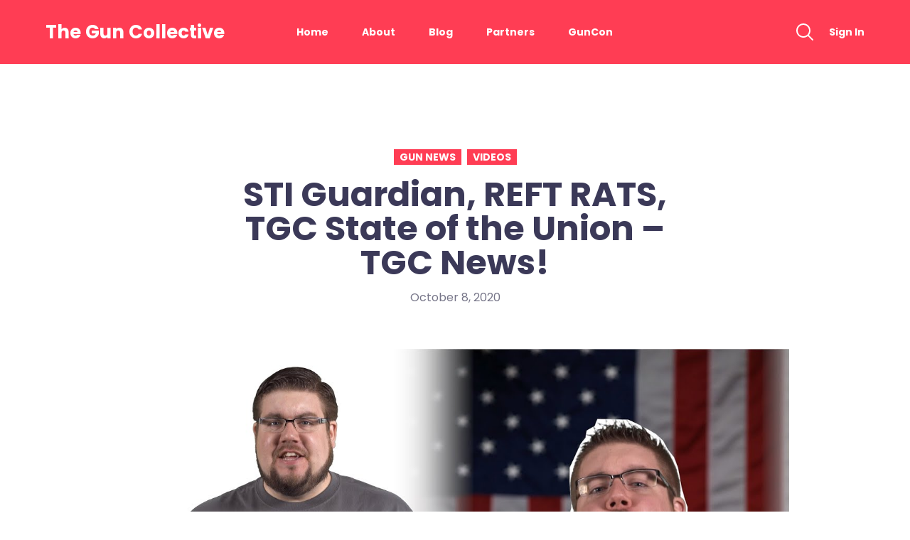

--- FILE ---
content_type: text/html; charset=UTF-8
request_url: https://theguncollective.com/sti-guardian-reft-rats-tgc-state-of-the-union-tgc-news/
body_size: 10900
content:
<!DOCTYPE html>
<html lang="en-US">
<head>
  <meta charset="UTF-8">
  <meta name="viewport" content="width=device-width, initial-scale=1, shrink-to-fit=no">
  <!-- favicon -->
  <link rel="icon" href="https://theguncollective.com/wp-content/uploads/2023/12/TGC_icon.jpg">
<title>STI Guardian, REFT RATS, TGC State of the Union &#8211; TGC News! &#8211; The Gun Collective</title>
<meta name='robots' content='max-image-preview:large' />
<link rel='dns-prefetch' href='//fonts.googleapis.com' />
<link rel="alternate" type="application/rss+xml" title="The Gun Collective &raquo; Feed" href="https://theguncollective.com/feed/" />
<link rel="alternate" type="application/rss+xml" title="The Gun Collective &raquo; Comments Feed" href="https://theguncollective.com/comments/feed/" />
<link rel="alternate" type="application/rss+xml" title="The Gun Collective &raquo; STI Guardian, REFT RATS, TGC State of the Union &#8211; TGC News! Comments Feed" href="https://theguncollective.com/sti-guardian-reft-rats-tgc-state-of-the-union-tgc-news/feed/" />
<link rel="alternate" title="oEmbed (JSON)" type="application/json+oembed" href="https://theguncollective.com/wp-json/oembed/1.0/embed?url=https%3A%2F%2Ftheguncollective.com%2Fsti-guardian-reft-rats-tgc-state-of-the-union-tgc-news%2F" />
<link rel="alternate" title="oEmbed (XML)" type="text/xml+oembed" href="https://theguncollective.com/wp-json/oembed/1.0/embed?url=https%3A%2F%2Ftheguncollective.com%2Fsti-guardian-reft-rats-tgc-state-of-the-union-tgc-news%2F&#038;format=xml" />
<style id='wp-img-auto-sizes-contain-inline-css' type='text/css'>
img:is([sizes=auto i],[sizes^="auto," i]){contain-intrinsic-size:3000px 1500px}
/*# sourceURL=wp-img-auto-sizes-contain-inline-css */
</style>
<style id='wp-emoji-styles-inline-css' type='text/css'>

	img.wp-smiley, img.emoji {
		display: inline !important;
		border: none !important;
		box-shadow: none !important;
		height: 1em !important;
		width: 1em !important;
		margin: 0 0.07em !important;
		vertical-align: -0.1em !important;
		background: none !important;
		padding: 0 !important;
	}
/*# sourceURL=wp-emoji-styles-inline-css */
</style>
<link rel='stylesheet' id='wp-block-library-css' href='https://theguncollective.com/wp-includes/css/dist/block-library/style.min.css?ver=6.9' type='text/css' media='all' />
<style id='global-styles-inline-css' type='text/css'>
:root{--wp--preset--aspect-ratio--square: 1;--wp--preset--aspect-ratio--4-3: 4/3;--wp--preset--aspect-ratio--3-4: 3/4;--wp--preset--aspect-ratio--3-2: 3/2;--wp--preset--aspect-ratio--2-3: 2/3;--wp--preset--aspect-ratio--16-9: 16/9;--wp--preset--aspect-ratio--9-16: 9/16;--wp--preset--color--black: #000000;--wp--preset--color--cyan-bluish-gray: #abb8c3;--wp--preset--color--white: #ffffff;--wp--preset--color--pale-pink: #f78da7;--wp--preset--color--vivid-red: #cf2e2e;--wp--preset--color--luminous-vivid-orange: #ff6900;--wp--preset--color--luminous-vivid-amber: #fcb900;--wp--preset--color--light-green-cyan: #7bdcb5;--wp--preset--color--vivid-green-cyan: #00d084;--wp--preset--color--pale-cyan-blue: #8ed1fc;--wp--preset--color--vivid-cyan-blue: #0693e3;--wp--preset--color--vivid-purple: #9b51e0;--wp--preset--gradient--vivid-cyan-blue-to-vivid-purple: linear-gradient(135deg,rgb(6,147,227) 0%,rgb(155,81,224) 100%);--wp--preset--gradient--light-green-cyan-to-vivid-green-cyan: linear-gradient(135deg,rgb(122,220,180) 0%,rgb(0,208,130) 100%);--wp--preset--gradient--luminous-vivid-amber-to-luminous-vivid-orange: linear-gradient(135deg,rgb(252,185,0) 0%,rgb(255,105,0) 100%);--wp--preset--gradient--luminous-vivid-orange-to-vivid-red: linear-gradient(135deg,rgb(255,105,0) 0%,rgb(207,46,46) 100%);--wp--preset--gradient--very-light-gray-to-cyan-bluish-gray: linear-gradient(135deg,rgb(238,238,238) 0%,rgb(169,184,195) 100%);--wp--preset--gradient--cool-to-warm-spectrum: linear-gradient(135deg,rgb(74,234,220) 0%,rgb(151,120,209) 20%,rgb(207,42,186) 40%,rgb(238,44,130) 60%,rgb(251,105,98) 80%,rgb(254,248,76) 100%);--wp--preset--gradient--blush-light-purple: linear-gradient(135deg,rgb(255,206,236) 0%,rgb(152,150,240) 100%);--wp--preset--gradient--blush-bordeaux: linear-gradient(135deg,rgb(254,205,165) 0%,rgb(254,45,45) 50%,rgb(107,0,62) 100%);--wp--preset--gradient--luminous-dusk: linear-gradient(135deg,rgb(255,203,112) 0%,rgb(199,81,192) 50%,rgb(65,88,208) 100%);--wp--preset--gradient--pale-ocean: linear-gradient(135deg,rgb(255,245,203) 0%,rgb(182,227,212) 50%,rgb(51,167,181) 100%);--wp--preset--gradient--electric-grass: linear-gradient(135deg,rgb(202,248,128) 0%,rgb(113,206,126) 100%);--wp--preset--gradient--midnight: linear-gradient(135deg,rgb(2,3,129) 0%,rgb(40,116,252) 100%);--wp--preset--font-size--small: 13px;--wp--preset--font-size--medium: 20px;--wp--preset--font-size--large: 36px;--wp--preset--font-size--x-large: 42px;--wp--preset--spacing--20: 0.44rem;--wp--preset--spacing--30: 0.67rem;--wp--preset--spacing--40: 1rem;--wp--preset--spacing--50: 1.5rem;--wp--preset--spacing--60: 2.25rem;--wp--preset--spacing--70: 3.38rem;--wp--preset--spacing--80: 5.06rem;--wp--preset--shadow--natural: 6px 6px 9px rgba(0, 0, 0, 0.2);--wp--preset--shadow--deep: 12px 12px 50px rgba(0, 0, 0, 0.4);--wp--preset--shadow--sharp: 6px 6px 0px rgba(0, 0, 0, 0.2);--wp--preset--shadow--outlined: 6px 6px 0px -3px rgb(255, 255, 255), 6px 6px rgb(0, 0, 0);--wp--preset--shadow--crisp: 6px 6px 0px rgb(0, 0, 0);}:where(.is-layout-flex){gap: 0.5em;}:where(.is-layout-grid){gap: 0.5em;}body .is-layout-flex{display: flex;}.is-layout-flex{flex-wrap: wrap;align-items: center;}.is-layout-flex > :is(*, div){margin: 0;}body .is-layout-grid{display: grid;}.is-layout-grid > :is(*, div){margin: 0;}:where(.wp-block-columns.is-layout-flex){gap: 2em;}:where(.wp-block-columns.is-layout-grid){gap: 2em;}:where(.wp-block-post-template.is-layout-flex){gap: 1.25em;}:where(.wp-block-post-template.is-layout-grid){gap: 1.25em;}.has-black-color{color: var(--wp--preset--color--black) !important;}.has-cyan-bluish-gray-color{color: var(--wp--preset--color--cyan-bluish-gray) !important;}.has-white-color{color: var(--wp--preset--color--white) !important;}.has-pale-pink-color{color: var(--wp--preset--color--pale-pink) !important;}.has-vivid-red-color{color: var(--wp--preset--color--vivid-red) !important;}.has-luminous-vivid-orange-color{color: var(--wp--preset--color--luminous-vivid-orange) !important;}.has-luminous-vivid-amber-color{color: var(--wp--preset--color--luminous-vivid-amber) !important;}.has-light-green-cyan-color{color: var(--wp--preset--color--light-green-cyan) !important;}.has-vivid-green-cyan-color{color: var(--wp--preset--color--vivid-green-cyan) !important;}.has-pale-cyan-blue-color{color: var(--wp--preset--color--pale-cyan-blue) !important;}.has-vivid-cyan-blue-color{color: var(--wp--preset--color--vivid-cyan-blue) !important;}.has-vivid-purple-color{color: var(--wp--preset--color--vivid-purple) !important;}.has-black-background-color{background-color: var(--wp--preset--color--black) !important;}.has-cyan-bluish-gray-background-color{background-color: var(--wp--preset--color--cyan-bluish-gray) !important;}.has-white-background-color{background-color: var(--wp--preset--color--white) !important;}.has-pale-pink-background-color{background-color: var(--wp--preset--color--pale-pink) !important;}.has-vivid-red-background-color{background-color: var(--wp--preset--color--vivid-red) !important;}.has-luminous-vivid-orange-background-color{background-color: var(--wp--preset--color--luminous-vivid-orange) !important;}.has-luminous-vivid-amber-background-color{background-color: var(--wp--preset--color--luminous-vivid-amber) !important;}.has-light-green-cyan-background-color{background-color: var(--wp--preset--color--light-green-cyan) !important;}.has-vivid-green-cyan-background-color{background-color: var(--wp--preset--color--vivid-green-cyan) !important;}.has-pale-cyan-blue-background-color{background-color: var(--wp--preset--color--pale-cyan-blue) !important;}.has-vivid-cyan-blue-background-color{background-color: var(--wp--preset--color--vivid-cyan-blue) !important;}.has-vivid-purple-background-color{background-color: var(--wp--preset--color--vivid-purple) !important;}.has-black-border-color{border-color: var(--wp--preset--color--black) !important;}.has-cyan-bluish-gray-border-color{border-color: var(--wp--preset--color--cyan-bluish-gray) !important;}.has-white-border-color{border-color: var(--wp--preset--color--white) !important;}.has-pale-pink-border-color{border-color: var(--wp--preset--color--pale-pink) !important;}.has-vivid-red-border-color{border-color: var(--wp--preset--color--vivid-red) !important;}.has-luminous-vivid-orange-border-color{border-color: var(--wp--preset--color--luminous-vivid-orange) !important;}.has-luminous-vivid-amber-border-color{border-color: var(--wp--preset--color--luminous-vivid-amber) !important;}.has-light-green-cyan-border-color{border-color: var(--wp--preset--color--light-green-cyan) !important;}.has-vivid-green-cyan-border-color{border-color: var(--wp--preset--color--vivid-green-cyan) !important;}.has-pale-cyan-blue-border-color{border-color: var(--wp--preset--color--pale-cyan-blue) !important;}.has-vivid-cyan-blue-border-color{border-color: var(--wp--preset--color--vivid-cyan-blue) !important;}.has-vivid-purple-border-color{border-color: var(--wp--preset--color--vivid-purple) !important;}.has-vivid-cyan-blue-to-vivid-purple-gradient-background{background: var(--wp--preset--gradient--vivid-cyan-blue-to-vivid-purple) !important;}.has-light-green-cyan-to-vivid-green-cyan-gradient-background{background: var(--wp--preset--gradient--light-green-cyan-to-vivid-green-cyan) !important;}.has-luminous-vivid-amber-to-luminous-vivid-orange-gradient-background{background: var(--wp--preset--gradient--luminous-vivid-amber-to-luminous-vivid-orange) !important;}.has-luminous-vivid-orange-to-vivid-red-gradient-background{background: var(--wp--preset--gradient--luminous-vivid-orange-to-vivid-red) !important;}.has-very-light-gray-to-cyan-bluish-gray-gradient-background{background: var(--wp--preset--gradient--very-light-gray-to-cyan-bluish-gray) !important;}.has-cool-to-warm-spectrum-gradient-background{background: var(--wp--preset--gradient--cool-to-warm-spectrum) !important;}.has-blush-light-purple-gradient-background{background: var(--wp--preset--gradient--blush-light-purple) !important;}.has-blush-bordeaux-gradient-background{background: var(--wp--preset--gradient--blush-bordeaux) !important;}.has-luminous-dusk-gradient-background{background: var(--wp--preset--gradient--luminous-dusk) !important;}.has-pale-ocean-gradient-background{background: var(--wp--preset--gradient--pale-ocean) !important;}.has-electric-grass-gradient-background{background: var(--wp--preset--gradient--electric-grass) !important;}.has-midnight-gradient-background{background: var(--wp--preset--gradient--midnight) !important;}.has-small-font-size{font-size: var(--wp--preset--font-size--small) !important;}.has-medium-font-size{font-size: var(--wp--preset--font-size--medium) !important;}.has-large-font-size{font-size: var(--wp--preset--font-size--large) !important;}.has-x-large-font-size{font-size: var(--wp--preset--font-size--x-large) !important;}
/*# sourceURL=global-styles-inline-css */
</style>

<style id='classic-theme-styles-inline-css' type='text/css'>
/*! This file is auto-generated */
.wp-block-button__link{color:#fff;background-color:#32373c;border-radius:9999px;box-shadow:none;text-decoration:none;padding:calc(.667em + 2px) calc(1.333em + 2px);font-size:1.125em}.wp-block-file__button{background:#32373c;color:#fff;text-decoration:none}
/*# sourceURL=/wp-includes/css/classic-themes.min.css */
</style>
<link rel='stylesheet' id='swiper-styles-css' href='https://theguncollective.com/wp-content/plugins/struninnyoutube_feed/css/vendor/swiper-bundle.min.css?ver=1.0.0' type='text/css' media='all' />
<link rel='stylesheet' id='struninnyoutube_feed-styles-css' href='https://theguncollective.com/wp-content/plugins/struninnyoutube_feed/css/style.css?ver=1.0.1' type='text/css' media='all' />
<style id='struninnyoutube_feed-styles-inline-css' type='text/css'>
:root {--struninnyoutube-global-primary-color: #dd3333;--struninnyoutube-text-primary-color: #767588;--struninnyoutube-text-bold-color: #3b3958;--struninnyoutube-icon-arrow-color: #1f1f23;--struninnyoutube-overlay-color: #1b1b29;--struninnyoutube-overlay-hover-color: #ff1955;--struninnyoutube-overlay-text-color: #ffffff;--struninnyoutube-border-color: #d8d8d8;--struninnyoutube-icon-map-color: #edeff1;--struninnyoutube-button-color: #ffffff;}
/*# sourceURL=struninnyoutube_feed-styles-inline-css */
</style>
<link rel='stylesheet' id='struninnyoutube-swiper-styles-css' href='https://theguncollective.com/wp-content/plugins/struninnyoutube_subcount/css/vendor/swiper-bundle.min.css?ver=1.0.0' type='text/css' media='all' />
<link rel='stylesheet' id='struninnyoutube_subcount-styles-css' href='https://theguncollective.com/wp-content/plugins/struninnyoutube_subcount/css/style.css?ver=1.0.1' type='text/css' media='all' />
<style id='struninnyoutube_subcount-styles-inline-css' type='text/css'>
:root {--struninnyoutube-global-primary-color: #dd3333;--struninnyoutube-text-primary-color: #767588;--struninnyoutube-text-bold-color: #3b3958;--struninnyoutube-icon-arrow-color: #1f1f23;--struninnyoutube-overlay-color: #1b1b29;--struninnyoutube-overlay-hover-color: #ff1955;--struninnyoutube-overlay-text-color: #ffffff;--struninnyoutube-border-color: #d8d8d8;--struninnyoutube-icon-map-color: #edeff1;--struninnyoutube-button-color: #ffffff;}
/*# sourceURL=struninnyoutube_subcount-styles-inline-css */
</style>
<link rel='stylesheet' id='valkivid-fonts-css' href='https://fonts.googleapis.com/css?family=Poppins%3A400%2C500%2C600%2C700&#038;display=swap&#038;ver=6.9' type='text/css' media='all' />
<link rel='stylesheet' id='valkivid-styles-css' href='https://theguncollective.com/wp-content/themes/valkivid/style.css?ver=1.0.0' type='text/css' media='all' />
<style id='valkivid-styles-inline-css' type='text/css'>
:root {--valkivid-font-family: 'Poppins', sans-serif;--valkivid-font-scale-factor: 1;--valkivid-streamer-letter-spacing: -0.04rem;--valkivid-vlogger-letter-spacing: normal;}
:root {--valkivid-global-primary-color: #ff3d54;--valkivid-global-secondary-color: #3b3958;--valkivid-body-background-color: #ffffff;--valkivid-box-background-color: #ffffff;--valkivid-box-box-shadow: 5px 9px 60px 0 rgba(27, 27, 41, .06);--valkivid-overlay-background-color: rgba(28, 27, 41, .9);--valkivid-title-color: #3b3958;--valkivid-text-primary-color: #767588;--valkivid-text-secondary-color: #767588;--valkivid-text-bold-color: #3b3958;--valkivid-border-color: #767588;--valkivid-divider-color: #767588;--valkivid-form-error-color: #ff6c00;--valkivid-form-success-color: #15da00;--valkivid-form-label-color: #3b3958;--valkivid-form-input-border-color: #767588;--valkivid-form-input-border-focus-color: #ff3d54;--valkivid-form-input-color: #3b3958;--valkivid-form-input-icon-color: #3b3958;--valkivid-form-input-icon-bold-color: #ff3d54;--valkivid-form-checkbox-border-color: #767588;--valkivid-form-checkbox-label-color: #3b3958;--valkivid-form-placeholder-color: #767588;--valkivid-button-color: #ffffff;--valkivid-button-secondary-color: #ffffff;--valkivid-button-disabled-background-color: #ffffff;--valkivid-button-disabled-color: #3b3958;--valkivid-button-icon-color: #ffffff;--valkivid-button-subscribe-color: #ffffff;--valkivid-button-subscribe-background-color: #3b3958;--valkivid-button-subscribe-background-gradient-primary-color: #9246ff;--valkivid-button-subscribe-background-gradient-secondary-color: #ff46aa;--valkivid-header-background-color: #ff3d54;--valkivid-header-brand-text-color: #ffffff;--valkivid-header-link-color: #ffffff;--valkivid-header-link-hover-color: #ffffff;--valkivid-header-icon-color: #ffffff;--valkivid-header-icon-secondary-color: #ffffff;--valkivid-header-icon-hover-color: #ffffff;--valkivid-header-icon-focus-color: #3b3958;--valkivid-navigation-menu-link-color: #ffffff;--valkivid-navigation-menu-link-hover-color: #ffffff;--valkivid-navigation-menu-icon-color: #ffffff;--valkivid-navigation-menu-icon-hover-color: #ffffff;--valkivid-navigation-submenu-link-color: #3b3958;--valkivid-navigation-submenu-link-hover-color: #ff3d54;--valkivid-navigation-submenu-icon-color: #3b3958;--valkivid-navigation-submenu-icon-hover-color: #ff3d54;--valkivid-navigation-mobile-background-color: #ffffff;--valkivid-navigation-mobile-brand-text-color: #3b3958;--valkivid-navigation-mobile-icon-color: #3b3958;--valkivid-navigation-mobile-icon-hover-color: #ff3d54;--valkivid-navigation-mobile-menu-link-color: #3b3958;--valkivid-navigation-mobile-menu-link-hover-color: #ff3d54;--valkivid-navigation-mobile-menu-icon-color: #3b3958;--valkivid-navigation-mobile-menu-icon-hover-color: #ff3d54;--valkivid-search-overlay-background-color: rgba(255, 61, 84, .98);--valkivid-search-overlay-icon-color: #ffffff;--valkivid-search-overlay-icon-focus-color: #3b3958;--valkivid-search-overlay-text-color: #ffffff;--valkivid-search-overlay-input-border-color: #ffffff;--valkivid-search-overlay-input-color: #ffffff;--valkivid-social-network-showcase-icon-color: #ffffff;--valkivid-page-header-title-color: #ffffff;--valkivid-navigation-breadcrumbs-menu-link-color: #ffffff;--valkivid-navigation-breadcrumbs-menu-link-active-color: #ffffff;--valkivid-navigation-breadcrumbs-separator-color: #ffffff;--valkivid-sticker-icon-color: #ffffff;--valkivid-post-author-background-color: rgba(59, 57, 88, .06);--valkivid-post-author-border-color: #3b3958;--valkivid-navigation-pager-link-color: #3b3958;--valkivid-navigation-pager-link-current-color: #ff3d54;--valkivid-footer-background-color: #1b1b29;--valkivid-footer-brand-text-color: #ffffff;--valkivid-footer-text-color: #767588;--valkivid-footer-icon-color: #ffffff;--valkivid-footer-icon-hover-color: #ff3d54;--valkivid-footer-navigation-flat-menu-link-color: #ffffff;--valkivid-footer-navigation-flat-menu-link-hover-color: #ff3d54;--valkivid-footer-widget-streamerinfo-pretitle-color: #ffffff;--valkivid-footer-widget-streamerinfo-title-color: #ff3d54;--valkivid-footer-widget-statcount-title-color: #ffffff;--valkivid-footer-widget-statcount-text-color: #ffffff;--valkivid-footer-widget-statcount-icon-color: #29293d;--valkivid-footer-bottom-background-color: #1b1b29;--valkivid-footer-bottom-text-color: #ffffff;--valkivid-footer-bottom-navigation-split-menu-link-color: #ffffff;--valkivid-footer-bottom-navigation-split-menu-link-hover-color: #ff3d54;--valkivid-woocommerce-product-overlay-background-color: rgba(28, 27, 41, .9);--valkivid-woocommerce-star-rating-empty-color: #cecdd8;--valkivid-woocommerce-star-rating-filled-color: #ff3d54;--valkivid-woocommerce-category-color: #b5b4bd;--valkivid-woocommerce-price-color: #3b3958;--valkivid-woocommerce-price-before-sale-color: #cecdd8;--valkivid-woocommerce-breadcrumb-color: #b5b4bd;--valkivid-woocommerce-tabs-title-color: #b5b4bd;--valkivid-woocommerce-popup-caption-color: #ffffff;--valkivid-woocommerce-cart-icon-color: #3b3958;--valkivid-woocommerce-cart-widget-icon-count-color: #ffffff;}
/*# sourceURL=valkivid-styles-inline-css */
</style>
<link rel='stylesheet' id='simplebar-styles-css' href='https://theguncollective.com/wp-content/themes/valkivid/css/simplebar/simplebar.css?ver=1.0.0' type='text/css' media='all' />
<link rel='stylesheet' id='wpstg-admin-all-pages-style-css' href='https://theguncollective.com/wp-content/plugins/wp-staging-pro/assets/css/dist/wpstg-admin-all-pages.min.css?ver=1705707834' type='text/css' media='all' />
<script type="text/javascript" id="wpstg-global-js-extra">
/* <![CDATA[ */
var wpstg = {"nonce":"23df274052"};
//# sourceURL=wpstg-global-js-extra
/* ]]> */
</script>
<script type="text/javascript" src="https://theguncollective.com/wp-content/plugins/wp-staging-pro/assets/js/dist/wpstg-blank-loader.js?ver=6.9" id="wpstg-global-js"></script>
<script type="text/javascript" src="https://theguncollective.com/wp-includes/js/jquery/jquery.min.js?ver=3.7.1" id="jquery-core-js"></script>
<script type="text/javascript" src="https://theguncollective.com/wp-includes/js/jquery/jquery-migrate.min.js?ver=3.4.1" id="jquery-migrate-js"></script>
<script type="text/javascript" src="https://theguncollective.com/wp-content/plugins/wp-staging-pro/assets/js/dist/pro/wpstg-admin-all-pages.min.js?ver=1705707834" id="wpstg-admin-all-pages-script-js"></script>
<link rel="https://api.w.org/" href="https://theguncollective.com/wp-json/" /><link rel="alternate" title="JSON" type="application/json" href="https://theguncollective.com/wp-json/wp/v2/posts/3700" /><link rel="EditURI" type="application/rsd+xml" title="RSD" href="https://theguncollective.com/xmlrpc.php?rsd" />
<meta name="generator" content="WordPress 6.9" />
<link rel="canonical" href="https://theguncollective.com/sti-guardian-reft-rats-tgc-state-of-the-union-tgc-news/" />
<link rel='shortlink' href='https://theguncollective.com/?p=3700' />
		<script>
			document.documentElement.className = document.documentElement.className.replace( 'no-js', 'js' );
		</script>
				<style>
			.no-js img.lazyload { display: none; }
			figure.wp-block-image img.lazyloading { min-width: 150px; }
							.lazyload, .lazyloading { opacity: 0; }
				.lazyloaded {
					opacity: 1;
					transition: opacity 400ms;
					transition-delay: 0ms;
				}
					</style>
		<meta name="generator" content="Elementor 3.19.2; features: e_optimized_assets_loading, e_optimized_css_loading, e_font_icon_svg, additional_custom_breakpoints, block_editor_assets_optimize, e_image_loading_optimization; settings: css_print_method-external, google_font-enabled, font_display-swap">
<link rel="icon" href="https://theguncollective.com/wp-content/uploads/2023/12/TGC_icon.jpg" sizes="32x32" />
<link rel="icon" href="https://theguncollective.com/wp-content/uploads/2023/12/TGC_icon.jpg" sizes="192x192" />
<link rel="apple-touch-icon" href="https://theguncollective.com/wp-content/uploads/2023/12/TGC_icon.jpg" />
<meta name="msapplication-TileImage" content="https://theguncollective.com/wp-content/uploads/2023/12/TGC_icon.jpg" />
		<style type="text/css" id="wp-custom-css">
			#sponsor_cards{
        height = 250px !important;
    }
@media only screen and (max-width: 767px) {
.valkivid-post-preview-title {
    font-size: 1.0em;
}

.valkivid-post-preview-excerpt {
    font-size: .85em;
}

/* Center the metadata and date on mobile */
.valkivid-post-preview-metadata,
.valkivid-date {
    text-align: center;
}

/* Improve spacing between elements on mobile */
.valkivid-post-preview-body {
    margin-bottom: 20px;
	  width: 95%;
	margin-left: 10%
}

/* Make taxonomy items more readable on mobile */
.valkivid-taxonomy-item {
    display: block;
    margin-bottom: 5px;
}

/* Adjust width for better layout on mobile */
.valkivid-grid {
    max-width: 100%;
}

.valkivid-grid_4-4-4 {
    flex-wrap: wrap;
}
}		</style>
		</head>
<body class="wp-singular post-template-default single single-post postid-3700 single-format-standard wp-custom-logo wp-theme-valkivid valkivid-template_vlogger elementor-default elementor-kit-14131">

<!-- SKIP TO CONTENT -->
<a class="skip-link screen-reader-text" href="#valkivid-srt-main-content">Skip to content</a>
<!-- /SKIP TO CONTENT -->


<!-- SEARCH OVERLAY -->
<div class="valkivid-search-overlay valkivid-template_vlogger">
  <!-- CROSS -->
  <a class="valkivid-cross valkivid-cross_medium valkivid-search-overlay_trigger" href="#valkivid-search-overlay_open"></a>
  <!-- /CROSS -->

  <!-- SEARCH OVERLAY FORM -->
  <form role="search" method="get" class="valkivid-search-overlay-form" action="https://theguncollective.com/">
    <span class="screen-reader-text"></span>
    <input id="valkivid-search-overlay-input" type="text" name="s" placeholder="What are you looking for...?" />
  </form>
  <!-- /SEARCH OVERLAY FORM -->

  <!-- SEARCH OVERLAY TEXT -->
  <p class="valkivid-search-overlay-text">Write what you are looking for and press enter to begin your search!</p>
  <!-- /SEARCH OVERLAY TEXT -->
</div>
<!-- /SEARCH OVERLAY -->
<!-- NAVIGATION MOBILE -->
<nav class="valkivid-navigation-mobile valkivid-template_vlogger-v1">
  <!-- BRAND TEXT -->
  <h1 class="valkivid-brand-text">
    <a href="https://theguncollective.com/">The Gun Collective</a>
  </h1>
  <!-- /BRAND TEXT -->

  <!-- CROSS -->
  <a id="valkivid-navigation-mobile_close" class="valkivid-cross valkivid-navigation-mobile_trigger" href="#valkivid-navigation-mobile_open"></a>
  <!-- /CROSS -->
<ul id="menu-vlogger-v1-header" class="valkivid-navigation-mobile-menu valkivid-template_vlogger-v1"><li id="menu-item-14589" class="menu-item menu-item-type-post_type menu-item-object-page menu-item-home menu-item-14589"><a href="https://theguncollective.com/">Home</a><div class="valkivid-navigation-menu-item-link-decoration valkivid-chevron"></div></li>
<li id="menu-item-14587" class="menu-item menu-item-type-post_type menu-item-object-page menu-item-14587"><a href="https://theguncollective.com/about/">About</a><div class="valkivid-navigation-menu-item-link-decoration valkivid-chevron"></div></li>
<li id="menu-item-14588" class="menu-item menu-item-type-post_type menu-item-object-page current_page_parent menu-item-14588"><a href="https://theguncollective.com/blog/">Blog</a><div class="valkivid-navigation-menu-item-link-decoration valkivid-chevron"></div></li>
<li id="menu-item-14362" class="menu-item menu-item-type-post_type menu-item-object-page menu-item-14362"><a href="https://theguncollective.com/partners/">Partners</a><div class="valkivid-navigation-menu-item-link-decoration valkivid-chevron"></div></li>
<li id="menu-item-14261" class="menu-item menu-item-type-custom menu-item-object-custom menu-item-14261"><a target="_blank" href="https://guncon.net/">GunCon</a><div class="valkivid-navigation-menu-item-link-decoration valkivid-chevron"></div></li>
</ul>
<!-- SOCIAL NETWORK LIST -->
<ul class="valkivid-social-network-list valkivid-social-network-list_small">
  <!-- SOCIAL NETWORK ITEM -->
  <li class="valkivid-social-network-item">
    <!-- SOCIAL NETWORK ITEM LINK -->
    <a class="valkivid-social-network-item-link" href="https://www.youtube.com/@TheGunCollective" target="_blank">
    
<!-- ICON -->
<svg class="valkivid-icon valkivid-icon_youtube valkivid-social-network-item-icon">
  <use href="#svg-youtube"></use>
</svg>
<!-- ICON -->    </a>
    <!-- /SOCIAL NETWORK ITEM LINK -->
  </li>
  <!-- /SOCIAL NETWORK ITEM -->
  <!-- SOCIAL NETWORK ITEM -->
  <li class="valkivid-social-network-item">
    <!-- SOCIAL NETWORK ITEM LINK -->
    <a class="valkivid-social-network-item-link" href="https://www.facebook.com/TheGunCollective/" target="_blank">
    
<!-- ICON -->
<svg class="valkivid-icon valkivid-icon_facebook valkivid-social-network-item-icon">
  <use href="#svg-facebook"></use>
</svg>
<!-- ICON -->    </a>
    <!-- /SOCIAL NETWORK ITEM LINK -->
  </li>
  <!-- /SOCIAL NETWORK ITEM -->
  <!-- SOCIAL NETWORK ITEM -->
  <li class="valkivid-social-network-item">
    <!-- SOCIAL NETWORK ITEM LINK -->
    <a class="valkivid-social-network-item-link" href="https://twitter.com/guncollective?lang=en" target="_blank">
    
<!-- ICON -->
<svg class="valkivid-icon valkivid-icon_twitter valkivid-social-network-item-icon">
  <use href="#svg-twitter"></use>
</svg>
<!-- ICON -->    </a>
    <!-- /SOCIAL NETWORK ITEM LINK -->
  </li>
  <!-- /SOCIAL NETWORK ITEM -->
  <!-- SOCIAL NETWORK ITEM -->
  <li class="valkivid-social-network-item">
    <!-- SOCIAL NETWORK ITEM LINK -->
    <a class="valkivid-social-network-item-link" href="https://www.instagram.com/theguncollective/?hl=en" target="_blank">
    
<!-- ICON -->
<svg class="valkivid-icon valkivid-icon_instagram valkivid-social-network-item-icon">
  <use href="#svg-instagram"></use>
</svg>
<!-- ICON -->    </a>
    <!-- /SOCIAL NETWORK ITEM LINK -->
  </li>
  <!-- /SOCIAL NETWORK ITEM -->
</ul>
<!-- /SOCIAL NETWORK LIST --></nav>
<!-- /NAVIGATION MOBILE -->

<!-- HEADER -->
<header class="valkivid-header valkivid-template_vlogger-v1">
  <!-- HEADER INNER -->
  <div class="valkivid-header-inner valkivid-grid-limit">
    <!-- HEADER ACTIONS -->
    <div class="valkivid-header-actions">
      <!-- BURGER -->
      <a id="valkivid-navigation-mobile_open" class="valkivid-burger valkivid-navigation-mobile_trigger" href="#valkivid-navigation-mobile_close">
        <div class="valkivid-burger-line"></div>
        <div class="valkivid-burger-line"></div>
        <div class="valkivid-burger-line"></div>
      </a>
      <!-- /BURGER -->

      <!-- BRAND TEXT -->
      <h1 class="valkivid-brand-text">
        <a href="https://theguncollective.com/">The Gun Collective</a>
      </h1>
      <!-- /BRAND TEXT -->
    </div>
    <!-- /HEADER ACTIONS -->

    <!-- NAVIGATION -->
    <nav class="valkivid-navigation">
    <ul id="menu-vlogger-v1-header-1" class="valkivid-navigation-menu valkivid-template_vlogger-v1"><li class="menu-item menu-item-type-post_type menu-item-object-page menu-item-home menu-item-14589"><a href="https://theguncollective.com/">Home</a><div class="valkivid-navigation-menu-item-link-decoration valkivid-chevron"></div></li>
<li class="menu-item menu-item-type-post_type menu-item-object-page menu-item-14587"><a href="https://theguncollective.com/about/">About</a><div class="valkivid-navigation-menu-item-link-decoration valkivid-chevron"></div></li>
<li class="menu-item menu-item-type-post_type menu-item-object-page current_page_parent menu-item-14588"><a href="https://theguncollective.com/blog/">Blog</a><div class="valkivid-navigation-menu-item-link-decoration valkivid-chevron"></div></li>
<li class="menu-item menu-item-type-post_type menu-item-object-page menu-item-14362"><a href="https://theguncollective.com/partners/">Partners</a><div class="valkivid-navigation-menu-item-link-decoration valkivid-chevron"></div></li>
<li class="menu-item menu-item-type-custom menu-item-object-custom menu-item-14261"><a target="_blank" href="https://guncon.net/">GunCon</a><div class="valkivid-navigation-menu-item-link-decoration valkivid-chevron"></div></li>
</ul>    </nav>
    <!-- /NAVIGATION -->

    <!-- HEADER ACTIONS -->
    <div class="valkivid-header-actions valkivid-header-actions_spaced">
      <!-- HEADER ICON LINK -->
      <a id="valkivid-search-overlay_open" class="valkivid-header-icon-link valkivid-search-overlay_trigger" href="#valkivid-search-overlay-input">
      
<!-- ICON -->
<svg class="valkivid-icon valkivid-icon_search valkivid-header-icon">
  <use href="#svg-search"></use>
</svg>
<!-- ICON -->      </a>
      <!-- /HEADER ICON LINK -->

          <!-- HEADER LINK -->
      <a class="valkivid-header-link" href="https://theguncollective.com/wp-login.php?redirect_to=https%3A%2F%2Ftheguncollective.com%2Fsti-guardian-reft-rats-tgc-state-of-the-union-tgc-news">Sign In</a>
      <!-- /HEADER LINK -->
        </div>
    <!-- /HEADER ACTIONS -->
  </div>
  <!-- /HEADER INNER -->
</header>
<!-- /HEADER -->
<!-- CONTENT -->
<main id="valkivid-srt-main-content" class="valkivid-content valkivid-template_vlogger-v1">
<!-- POST OPEN -->
<article id="post-3700" class="valkivid-post-open valkivid-template_vlogger post-3700 post type-post status-publish format-standard has-post-thumbnail hentry category-gun-news category-video">
  <!-- POST OPEN MAIN -->
  <div class="valkivid-post-open-main">
    <!-- POST OPEN BODY -->
    <div class="valkivid-post-open-body">
    
<!-- TAXONOMY LIST -->
<ul class="valkivid-taxonomy-list valkivid-taxonomy-list_category valkivid-taxonomy-list_medium valkivid-template_vlogger">
  <!-- TAXONOMY ITEM -->
  <li class="valkivid-taxonomy-item">
    <!-- TAXONOMY ITEM LINK -->
    <a class="valkivid-taxonomy-item-link" href="https://theguncollective.com/category/gun-news/">Gun news</a>
    <!-- /TAXONOMY ITEM LINK -->
  </li>
  <!-- /TAXONOMY ITEM -->
  <!-- TAXONOMY ITEM -->
  <li class="valkivid-taxonomy-item">
    <!-- TAXONOMY ITEM LINK -->
    <a class="valkivid-taxonomy-item-link" href="https://theguncollective.com/category/video/">Videos</a>
    <!-- /TAXONOMY ITEM LINK -->
  </li>
  <!-- /TAXONOMY ITEM -->
</ul>
<!-- /TAXONOMY LIST -->      <!-- POST OPEN TITLE -->
      <h1 class="valkivid-post-open-title">STI Guardian, REFT RATS, TGC State of the Union &#8211; TGC News!</h1>
      <!-- /POST OPEN TITLE -->

      <!-- POST OPEN METADATA -->
      <div class="valkivid-post-open-metadata">
        <!-- DATE -->
        <p class="valkivid-date valkivid-template_vlogger">
          <time datetime="2020-10-08">October 8, 2020</time>
        </p>
        <!-- /DATE -->
      </div>
      <!-- /POST OPEN METADATA -->

          <!-- POST OPEN THUMBNAIL CONTAINER -->
      <div class="valkivid-post-open-thumbnail-container valkivid-aspect-ratio-container valkivid-aspect-ratio-container_16-9">
        <!-- POST OPEN THUMBNAIL -->
        <div class="valkivid-post-open-thumbnail valkivid-aspect-ratio-item" style="background: url(https://theguncollective.com/wp-content/uploads/2020/10/1602148801_maxresdefault-1.jpg) center / cover no-repeat;"></div>
        <!-- /POST OPEN THUMBNAIL -->
      </div>
      <!-- /POST OPEN THUMBNAIL CONTAINER -->
    
      <!-- POST OPEN CONTENT -->
      <div class="valkivid-post-open-content valkivid-template_vlogger"><p>This week on TGC News, a new carry offering from STI, saving lives and the state of the TGC union.</p>
<p><iframe title="STI Guardian, REFT RATS, TGC State of the Union - TGC News!" width="1170" height="658"  frameborder="0" allow="accelerometer; autoplay; clipboard-write; encrypted-media; gyroscope; picture-in-picture; web-share" allowfullscreen data-src="https://www.youtube.com/embed/EgK0nFGYfo0?feature=oembed" class="lazyload" src="[data-uri]"></iframe></p>
<p>♦ TGC PATREON: https://www.patreon.com/TheGunCollective ♦<br />
★ Buy From Amazon! ► http://amzn.to/2kE8UBq<br />
★ Top TGC Gear ► https://www.amazon.com/shop/theguncollective<br />
★★ GET GEAR AT DEALER COST &#8211; https://lddy.no/40uq ★★</p>
<p>★♦★ Sponsors, Partners, Discounts and Promos: https://goo.gl/gTmnEY ★♦★</p>
<p>✮✮✮ Subscribe here: https://goo.gl/LatffH ✮✮✮</p>
<p>Today&#8217;s Partners:<br />
• Get 10% off at RE Factor Tactical w/code TGC10- http://goo.gl/9bTCCI</p>
<p>• Get 10% off at KeyBar w/code TGC10 &#8211; http://goo.gl/EobE8w</p>
<p>• Learn about SDI &#8211; http://goo.gl/qEMr44</p>
<p>• Visit Patriot Patch Co. &#8211; http://goo.gl/djQ2ld</p>
<p>————————<br />
SOCIAL LINKS<br />
————————<br />
FACEBOOK: http://goo.gl/x9bz8T<br />
INSTAGRAM: http://goo.gl/sCIN86<br />
TWITTER: http://goo.gl/3q4qoN</p>
<p>Business Inquires: info@pattonmediaconsulting.com<br />
©Patton Media and Consulting, LLC 2018</p>
<p>The materials available through The Gun Collective (including any show, episode, guest appearance, etc. appearing within) are for informational and entertainment purposes only.<br />
The opinions expressed through this video are the opinions of the individual author.</p>
</div>
      <!-- /POST OPEN CONTENT -->
    
	<nav class="navigation post-navigation" aria-label="Posts">
		<h2 class="screen-reader-text">Post navigation</h2>
		<div class="nav-links"><div class="nav-previous"><a href="https://theguncollective.com/covid19-gun-controltgc-podcast-ep-093/" rel="prev">COVID19 = GUN CONTROL|TGC PODCAST| Ep 093</a></div><div class="nav-next"><a href="https://theguncollective.com/atf-vs-pistol-braces-again-the-fight-for-gun-rights/" rel="next">ATF vs. PISTOL BRACES, AGAIN! &#8211; The Fight For Gun Rights!</a></div></div>
	</nav>	<div id="respond" class="comment-respond valkivid-template_vlogger">
		<h3 id="reply-title" class="comment-reply-title">Leave a Reply <small><a rel="nofollow" id="cancel-comment-reply-link" href="/sti-guardian-reft-rats-tgc-state-of-the-union-tgc-news/#respond" style="display:none;">Cancel reply</a></small></h3><form action="https://theguncollective.com/wp-comments-post.php" method="post" id="commentform" class="comment-form"><p class="comment-notes"><span id="email-notes">Your email address will not be published.</span> <span class="required-field-message">Required fields are marked <span class="required">*</span></span></p><p class="comment-form-comment"><label for="comment">Comment <span class="required">*</span></label> <textarea id="comment" name="comment" cols="45" rows="8" maxlength="65525" required="required"></textarea></p><p class="comment-form-author"><label for="author">Name <span class="required">*</span></label> <input id="author" name="author" type="text" value="" size="30" maxlength="245" autocomplete="name" required="required" /></p>
<p class="comment-form-email"><label for="email">Email <span class="required">*</span></label> <input id="email" name="email" type="text" value="" size="30" maxlength="100" aria-describedby="email-notes" autocomplete="email" required="required" /></p>
<p class="comment-form-url"><label for="url">Website</label> <input id="url" name="url" type="text" value="" size="30" maxlength="200" autocomplete="url" /></p>
<p class="comment-form-cookies-consent"><input id="wp-comment-cookies-consent" name="wp-comment-cookies-consent" type="checkbox" value="yes" /> <label for="wp-comment-cookies-consent">Save my name, email, and website in this browser for the next time I comment.</label></p>
<p class="form-submit"><input name="submit" type="submit" id="submit" class="submit" value="Post Comment" /> <input type='hidden' name='comment_post_ID' value='3700' id='comment_post_ID' />
<input type='hidden' name='comment_parent' id='comment_parent' value='0' />
</p></form>	</div><!-- #respond -->
	
    </div>
    <!-- /POST OPEN BODY -->

    </div>
  <!-- /POST OPEN MAIN -->
</article>
<!-- /POST OPEN -->
</main>
<!-- /CONTENT -->


<!-- FOOTER -->
<footer class="valkivid-footer valkivid-template_vlogger-v1">

<!-- FOOTER TOP -->
<div class="valkivid-footer-top">
  <!-- FOOTER INNER -->
  <div class="valkivid-footer-inner valkivid-grid-limit">
    <!-- GRID -->
    <div class="valkivid-grid valkivid-grid_4-4-4">
      <!-- GRID COLUMN -->
      <div class="valkivid-grid-column">
        <!-- WIDGET STREAMERINFO -->
        <div class="valkivid-widget-streamerinfo">
                </div>
        <!-- /WIDGET STREAMERINFO -->
      
<!-- SOCIAL NETWORK LIST -->
<ul class="valkivid-social-network-list ">
  <!-- SOCIAL NETWORK ITEM -->
  <li class="valkivid-social-network-item">
    <!-- SOCIAL NETWORK ITEM LINK -->
    <a class="valkivid-social-network-item-link" href="https://www.youtube.com/@TheGunCollective" target="_blank">
    
<!-- ICON -->
<svg class="valkivid-icon valkivid-icon_youtube valkivid-social-network-item-icon">
  <use href="#svg-youtube"></use>
</svg>
<!-- ICON -->    </a>
    <!-- /SOCIAL NETWORK ITEM LINK -->
  </li>
  <!-- /SOCIAL NETWORK ITEM -->
  <!-- SOCIAL NETWORK ITEM -->
  <li class="valkivid-social-network-item">
    <!-- SOCIAL NETWORK ITEM LINK -->
    <a class="valkivid-social-network-item-link" href="https://www.facebook.com/TheGunCollective/" target="_blank">
    
<!-- ICON -->
<svg class="valkivid-icon valkivid-icon_facebook valkivid-social-network-item-icon">
  <use href="#svg-facebook"></use>
</svg>
<!-- ICON -->    </a>
    <!-- /SOCIAL NETWORK ITEM LINK -->
  </li>
  <!-- /SOCIAL NETWORK ITEM -->
  <!-- SOCIAL NETWORK ITEM -->
  <li class="valkivid-social-network-item">
    <!-- SOCIAL NETWORK ITEM LINK -->
    <a class="valkivid-social-network-item-link" href="https://twitter.com/guncollective?lang=en" target="_blank">
    
<!-- ICON -->
<svg class="valkivid-icon valkivid-icon_twitter valkivid-social-network-item-icon">
  <use href="#svg-twitter"></use>
</svg>
<!-- ICON -->    </a>
    <!-- /SOCIAL NETWORK ITEM LINK -->
  </li>
  <!-- /SOCIAL NETWORK ITEM -->
  <!-- SOCIAL NETWORK ITEM -->
  <li class="valkivid-social-network-item">
    <!-- SOCIAL NETWORK ITEM LINK -->
    <a class="valkivid-social-network-item-link" href="https://www.instagram.com/theguncollective/?hl=en" target="_blank">
    
<!-- ICON -->
<svg class="valkivid-icon valkivid-icon_instagram valkivid-social-network-item-icon">
  <use href="#svg-instagram"></use>
</svg>
<!-- ICON -->    </a>
    <!-- /SOCIAL NETWORK ITEM LINK -->
  </li>
  <!-- /SOCIAL NETWORK ITEM -->
</ul>
<!-- /SOCIAL NETWORK LIST -->      </div>
      <!-- /GRID COLUMN -->

      <!-- GRID COLUMN -->
      <div class="valkivid-grid-column">
        <!-- NAVIGATION FLAT -->
        <nav class="valkivid-navigation-flat">
        <ul id="menu-vlogger-v1-footer" class="valkivid-navigation-flat-menu valkivid-template_vlogger-v1"><li id="menu-item-14591" class="menu-item menu-item-type-post_type menu-item-object-page menu-item-home menu-item-14591"><a href="https://theguncollective.com/">Home</a></li>
<li id="menu-item-14594" class="menu-item menu-item-type-post_type menu-item-object-page menu-item-14594"><a href="https://theguncollective.com/about/">About</a></li>
<li id="menu-item-14592" class="menu-item menu-item-type-post_type menu-item-object-page menu-item-14592"><a href="https://theguncollective.com/partners/">Partners</a></li>
<li id="menu-item-14593" class="menu-item menu-item-type-post_type menu-item-object-page current_page_parent menu-item-14593"><a href="https://theguncollective.com/blog/">Blog</a></li>
<li id="menu-item-14595" class="menu-item menu-item-type-post_type menu-item-object-page menu-item-14595"><a href="https://theguncollective.com/videos/">Videos</a></li>
<li id="menu-item-14264" class="menu-item menu-item-type-custom menu-item-object-custom menu-item-14264"><a href="https://guncon.net/">GunCon</a></li>
</ul>        </nav>
        <!-- /NAVIGATION FLAT -->
      </div>
      <!-- /GRID COLUMN -->

      <!-- GRID COLUMN -->
      <div class="valkivid-grid-column">
          <!-- STRUNINN SUBSCRIBER COUNT -->
    <div class="struninnyoutube-subscriber-count " data-template="v4" data-hide-subscribe-button="" style="--struninnyoutube-text-primary-color: var(--valkivid-footer-widget-statcount-text-color);--struninnyoutube-text-bold-color: var(--valkivid-footer-widget-statcount-title-color);--struninnyoutube-icon-map-color: var(--valkivid-footer-widget-statcount-icon-color)">
    </div>
    <!-- /STRUNINN SUBSCRIBER COUNT -->
        </div>
      <!-- /GRID COLUMN -->
    </div>
    <!-- /GRID -->
  </div>
  <!-- /FOOTER INNER -->
</div>
<!-- /FOOTER TOP -->
<!-- FOOTER BOTTOM -->
<div class="valkivid-footer-bottom">
  <!-- FOOTER BOTTOM INNER -->
  <div class="valkivid-footer-bottom-inner valkivid-grid-limit">
      <!-- NAVIGATION SPLIT -->
    <nav class="valkivid-navigation-split">
    <ul id="menu-vlogger-v1-footer-bottom" class="valkivid-navigation-split-menu valkivid-template_vlogger-v1"><li id="menu-item-14109" class="menu-item menu-item-type-custom menu-item-object-custom menu-item-14109"><a href="https://www.youtube.com/@TheGunCollective">YouTube</a></li>
<li id="menu-item-14110" class="menu-item menu-item-type-custom menu-item-object-custom menu-item-14110"><a href="https://www.subscribestar.com/theguncollective">Support TGC Directly</a></li>
</ul>    </nav>
    <!-- /NAVIGATION SPLIT -->
  </div>
  <!-- /FOOTER BOTTOM INNER -->
</div>
<!-- /FOOTER BOTTOM -->
</footer>
<!-- /FOOTER -->
<script type="speculationrules">
{"prefetch":[{"source":"document","where":{"and":[{"href_matches":"/*"},{"not":{"href_matches":["/wp-*.php","/wp-admin/*","/wp-content/uploads/*","/wp-content/*","/wp-content/plugins/*","/wp-content/themes/valkivid/*","/*\\?(.+)"]}},{"not":{"selector_matches":"a[rel~=\"nofollow\"]"}},{"not":{"selector_matches":".no-prefetch, .no-prefetch a"}}]},"eagerness":"conservative"}]}
</script>
<script type="text/javascript" src="https://theguncollective.com/wp-includes/js/comment-reply.min.js?ver=6.9" id="comment-reply-js" async="async" data-wp-strategy="async" fetchpriority="low"></script>
<script type="text/javascript" src="https://theguncollective.com/wp-content/plugins/struninnyoutube_feed/js/vendor/swiper-bundle.min.js?ver=1.0.0" id="swiper-script-js"></script>
<script type="text/javascript" src="https://theguncollective.com/wp-content/plugins/struninnyoutube_subcount/js/vendor/swiper-bundle.min.js?ver=1.0.0" id="struninnyoutube-swiper-script-js"></script>
<script type="text/javascript" id="struninnyoutube_feed-script-js-extra">
/* <![CDATA[ */
var struninnyoutubeFeedTranslation = {"views":"views","second":"second","seconds":"seconds","minute":"minute","minutes":"minutes","hour":"hour","hours":"hours","day":"day","days":"days","week":"week","weeks":"weeks","month":"month","months":"months","year":"year","years":"years","ago":"ago","video":"video","videos":"videos"};
//# sourceURL=struninnyoutube_feed-script-js-extra
/* ]]> */
</script>
<script type="text/javascript" id="struninnyoutube_feed-script-js-before">
/* <![CDATA[ */
const struninnyoutubeFeedConstants = {"restURL":"https:\/\/theguncollective.com\/wp-json\/struninnyoutube\/v1\/"};
//# sourceURL=struninnyoutube_feed-script-js-before
/* ]]> */
</script>
<script type="text/javascript" src="https://theguncollective.com/wp-content/plugins/struninnyoutube_feed/js/app.bundle.min.js?ver=1.0.1" id="struninnyoutube_feed-script-js"></script>
<script type="text/javascript" id="struninnyoutube_subcount-script-js-extra">
/* <![CDATA[ */
var struninnyoutubeSubcountTranslation = {"subscribers_live_count":"Subscribers Live Count","subs_live_count":"Subs Live Count","subscribe":"Subscribe"};
//# sourceURL=struninnyoutube_subcount-script-js-extra
/* ]]> */
</script>
<script type="text/javascript" id="struninnyoutube_subcount-script-js-before">
/* <![CDATA[ */
const struninnyoutubeSubcountConstants = {"restURL":"https:\/\/theguncollective.com\/wp-json\/struninnyoutube\/v1\/","channelSubscribeURL":"https:\/\/www.youtube.com\/channel\/UCJbUNSs8zA_FlSMzsoyag9A?sub_confirmation=1"};
//# sourceURL=struninnyoutube_subcount-script-js-before
/* ]]> */
</script>
<script type="text/javascript" src="https://theguncollective.com/wp-content/plugins/struninnyoutube_subcount/js/app.bundle.min.js?ver=1.0.1" id="struninnyoutube_subcount-script-js"></script>
<script type="text/javascript" src="https://theguncollective.com/wp-content/themes/valkivid/js/vendor/simplebar/simplebar.min.js?ver=1.0.0" id="simplebar-script-js"></script>
<script type="text/javascript" src="https://theguncollective.com/wp-content/themes/valkivid/js/svg-loader.js?ver=1.0.0" id="valkivid-svg-loader-script-js"></script>
<script type="text/javascript" src="https://theguncollective.com/wp-content/themes/valkivid/js/app.js?ver=1.0.0" id="valkivid-app-script-js"></script>
<script type="text/javascript" src="https://theguncollective.com/wp-content/themes/valkivid/js/header.js?ver=1.0.0" id="valkivid-header-script-js"></script>
<script type="text/javascript" src="https://theguncollective.com/wp-content/themes/valkivid/js/dropdown.js?ver=1.0.0" id="valkivid-dropdown-script-js"></script>
<script type="text/javascript" src="https://theguncollective.com/wp-content/themes/valkivid/js/navigation-mobile.js?ver=1.0.0" id="valkivid-navigation-mobile-script-js"></script>
<script type="text/javascript" src="https://theguncollective.com/wp-content/themes/valkivid/js/navigation-mobile-menu.js?ver=1.0.0" id="valkivid-navigation-mobile-menu-script-js"></script>
<script type="text/javascript" src="https://theguncollective.com/wp-content/themes/valkivid/js/search-overlay.js?ver=1.0.0" id="valkivid-search-overlay-script-js"></script>
<script type="text/javascript" src="https://theguncollective.com/wp-content/plugins/wp-smushit/app/assets/js/smush-lazy-load.min.js?ver=3.15.1" id="smush-lazy-load-js"></script>
<script id="wp-emoji-settings" type="application/json">
{"baseUrl":"https://s.w.org/images/core/emoji/17.0.2/72x72/","ext":".png","svgUrl":"https://s.w.org/images/core/emoji/17.0.2/svg/","svgExt":".svg","source":{"concatemoji":"https://theguncollective.com/wp-includes/js/wp-emoji-release.min.js?ver=6.9"}}
</script>
<script type="module">
/* <![CDATA[ */
/*! This file is auto-generated */
const a=JSON.parse(document.getElementById("wp-emoji-settings").textContent),o=(window._wpemojiSettings=a,"wpEmojiSettingsSupports"),s=["flag","emoji"];function i(e){try{var t={supportTests:e,timestamp:(new Date).valueOf()};sessionStorage.setItem(o,JSON.stringify(t))}catch(e){}}function c(e,t,n){e.clearRect(0,0,e.canvas.width,e.canvas.height),e.fillText(t,0,0);t=new Uint32Array(e.getImageData(0,0,e.canvas.width,e.canvas.height).data);e.clearRect(0,0,e.canvas.width,e.canvas.height),e.fillText(n,0,0);const a=new Uint32Array(e.getImageData(0,0,e.canvas.width,e.canvas.height).data);return t.every((e,t)=>e===a[t])}function p(e,t){e.clearRect(0,0,e.canvas.width,e.canvas.height),e.fillText(t,0,0);var n=e.getImageData(16,16,1,1);for(let e=0;e<n.data.length;e++)if(0!==n.data[e])return!1;return!0}function u(e,t,n,a){switch(t){case"flag":return n(e,"\ud83c\udff3\ufe0f\u200d\u26a7\ufe0f","\ud83c\udff3\ufe0f\u200b\u26a7\ufe0f")?!1:!n(e,"\ud83c\udde8\ud83c\uddf6","\ud83c\udde8\u200b\ud83c\uddf6")&&!n(e,"\ud83c\udff4\udb40\udc67\udb40\udc62\udb40\udc65\udb40\udc6e\udb40\udc67\udb40\udc7f","\ud83c\udff4\u200b\udb40\udc67\u200b\udb40\udc62\u200b\udb40\udc65\u200b\udb40\udc6e\u200b\udb40\udc67\u200b\udb40\udc7f");case"emoji":return!a(e,"\ud83e\u1fac8")}return!1}function f(e,t,n,a){let r;const o=(r="undefined"!=typeof WorkerGlobalScope&&self instanceof WorkerGlobalScope?new OffscreenCanvas(300,150):document.createElement("canvas")).getContext("2d",{willReadFrequently:!0}),s=(o.textBaseline="top",o.font="600 32px Arial",{});return e.forEach(e=>{s[e]=t(o,e,n,a)}),s}function r(e){var t=document.createElement("script");t.src=e,t.defer=!0,document.head.appendChild(t)}a.supports={everything:!0,everythingExceptFlag:!0},new Promise(t=>{let n=function(){try{var e=JSON.parse(sessionStorage.getItem(o));if("object"==typeof e&&"number"==typeof e.timestamp&&(new Date).valueOf()<e.timestamp+604800&&"object"==typeof e.supportTests)return e.supportTests}catch(e){}return null}();if(!n){if("undefined"!=typeof Worker&&"undefined"!=typeof OffscreenCanvas&&"undefined"!=typeof URL&&URL.createObjectURL&&"undefined"!=typeof Blob)try{var e="postMessage("+f.toString()+"("+[JSON.stringify(s),u.toString(),c.toString(),p.toString()].join(",")+"));",a=new Blob([e],{type:"text/javascript"});const r=new Worker(URL.createObjectURL(a),{name:"wpTestEmojiSupports"});return void(r.onmessage=e=>{i(n=e.data),r.terminate(),t(n)})}catch(e){}i(n=f(s,u,c,p))}t(n)}).then(e=>{for(const n in e)a.supports[n]=e[n],a.supports.everything=a.supports.everything&&a.supports[n],"flag"!==n&&(a.supports.everythingExceptFlag=a.supports.everythingExceptFlag&&a.supports[n]);var t;a.supports.everythingExceptFlag=a.supports.everythingExceptFlag&&!a.supports.flag,a.supports.everything||((t=a.source||{}).concatemoji?r(t.concatemoji):t.wpemoji&&t.twemoji&&(r(t.twemoji),r(t.wpemoji)))});
//# sourceURL=https://theguncollective.com/wp-includes/js/wp-emoji-loader.min.js
/* ]]> */
</script>
</body>
</html>

--- FILE ---
content_type: text/css
request_url: https://theguncollective.com/wp-content/plugins/struninnyoutube_feed/css/style.css?ver=1.0.1
body_size: 1916
content:
@charset "UTF-8";
/*------------------------------------------------------------------
[Table of contents]

1. Reset
-------------------------------------------------------------------*/
/**
 * 1. Reset
 */
.struninnyoutube-video-list *,
.struninnyoutube-video-list *::before,
.struninnyoutube-video-list *::after,
.struninnyoutube-playlist-list *,
.struninnyoutube-playlist-list *::before,
.struninnyoutube-playlist-list *::after {
  margin: 0;
  padding: 0;
  border: none;
  outline: none;
  box-sizing: border-box;
}

/*------------------------------------------------------------------
[Table of contents]

1. App Containers
-------------------------------------------------------------------*/
/**
 * 1. App Containers
 */
.struninnyoutube-subscriber-count,
.struninnyoutube-video-list,
.struninnyoutube-playlist-list {
  margin: 60px 0;
}

.struninnyoutube-subscriber-count + .struninnyoutube-subscriber-count,
.struninnyoutube-subscriber-count + .struninnyoutube-video-list,
.struninnyoutube-subscriber-count + .struninnyoutube-playlist-list,
.struninnyoutube-video-list + .struninnyoutube-subscriber-count,
.struninnyoutube-video-list + .struninnyoutube-video-list,
.struninnyoutube-video-list + .struninnyoutube-playlist-list,
.struninnyoutube-playlist-list + .struninnyoutube-subscriber-count,
.struninnyoutube-playlist-list + .struninnyoutube-video-list,
.struninnyoutube-playlist-list + .struninnyoutube-playlist-list {
  margin-top: 0;
}

/*------------------------------------------------------------------
[Table of contents]

1. Error Message
-------------------------------------------------------------------*/
/**
 * 1. Error Message
 */
.struninnyoutube-error-message {
  color: var(--struninnyoutube-text-primary-color);
  font-size: 16px;
  text-align: center;
}

/*------------------------------------------------------------------
[Table of contents]

1. Loader
-------------------------------------------------------------------*/
/**
 * 1. Loader
 */
.struninnyoutube-loader-wrap {
  display: flex;
  justify-content: center;
}

.struninnyoutube-loader {
  width: 43px;
  height: 43px;
}

.struninnyoutube-loader-content {
  width: 30px;
  height: 30px;
  transform: rotateZ(45deg);
}

.struninnyoutube-loader-content div {
  float: left;
  width: 50%;
  height: 50%;
  position: relative;
  transform: scale(1.1);
}

.struninnyoutube-loader-content div::before {
  content: '';
  position: absolute;
  top: 0;
  left: 0;
  width: 100%;
  height: 100%;
  background-color: var(--struninnyoutube-global-primary-color);
  -webkit-animation: struninnyoutubeFoldAnimation 2.4s infinite linear both;
          animation: struninnyoutubeFoldAnimation 2.4s infinite linear both;
  transform-origin: 100% 100%;
}

.struninnyoutube-loader-content div:nth-child(2) {
  transform: scale(1.1) rotateZ(90deg);
}

.struninnyoutube-loader-content div:nth-child(2)::before {
  -webkit-animation-delay: .3s;
          animation-delay: .3s;
}

.struninnyoutube-loader-content div:nth-child(3) {
  transform: scale(1.1) rotateZ(270deg);
}

.struninnyoutube-loader-content div:nth-child(3)::before {
  -webkit-animation-delay: .9s;
          animation-delay: .9s;
}

.struninnyoutube-loader-content div:nth-child(4) {
  transform: scale(1.1) rotateZ(180deg);
}

.struninnyoutube-loader-content div:nth-child(4)::before {
  -webkit-animation-delay: .6s;
          animation-delay: .6s;
}

@-webkit-keyframes struninnyoutubeFoldAnimation {
  0%,
  10% {
    transform: perspective(140px) rotateX(-180deg);
    opacity: 0;
  }
  25%,
  75% {
    transform: perspective(140px) rotateX(0deg);
    opacity: 1;
  }
  90%,
  100% {
    transform: perspective(140px) rotateY(180deg);
    opacity: 0;
  }
}

@keyframes struninnyoutubeFoldAnimation {
  0%,
  10% {
    transform: perspective(140px) rotateX(-180deg);
    opacity: 0;
  }
  25%,
  75% {
    transform: perspective(140px) rotateX(0deg);
    opacity: 1;
  }
  90%,
  100% {
    transform: perspective(140px) rotateY(180deg);
    opacity: 0;
  }
}

/*------------------------------------------------------------------
[Table of contents]

1. Icon Arrow
-------------------------------------------------------------------*/
/**
 * 1. Icon Arrow
 */
.struninnyoutube-icon-arrow {
  width: 7px;
  height: 12px;
  fill: var(--struninnyoutube-icon-arrow-color);
}

.struninnyoutube-icon-arrow.struninnyoutube-icon-arrow_right {
  transform: rotate(180deg);
}

/*------------------------------------------------------------------
[Table of contents]

1. Grid
-------------------------------------------------------------------*/
/**
 * 1. Grid
 */
.struninnyoutube-grid {
  display: grid;
  grid-template-columns: 100%;
  gap: 30px 20px;
  align-items: start;
}

/**
 * Medium Screens, Desktops (1025px — 1200px)
 */
@media screen and (max-width: 1200px) {
  .struninnyoutube-grid {
    justify-content: center;
  }
}

/**
 * Small Screens, Laptops (769px — 1024px)
 */
/**
 * Tablets, iPads (481px — 768px)
 */
/**
 * Mobiles Devices (320px — 480px)
 */
/*------------------------------------------------------------------
[Table of contents]

1. Video List
2. Video Box
3. Aspect Ratio Container
-------------------------------------------------------------------*/
/**
 * 1. Video List
 */
.struninnyoutube-video-list .swiper-slide {
  width: 340px;
}

.struninnyoutube-video-list .struninnyoutube-video-list-slider-controls {
  margin-top: 40px;
  display: flex;
  justify-content: center;
  align-items: center;
}

.struninnyoutube-video-list .struninnyoutube-video-list-slider-controls .struninnyoutube-video-list-slider-control:first-child {
  margin-right: 40px;
}

.struninnyoutube-video-list .struninnyoutube-video-list-slider-controls .struninnyoutube-video-list-slider-control.swiper-button-disabled {
  opacity: .4;
}

.struninnyoutube-video-list .struninnyoutube-video-list-slider-controls .struninnyoutube-video-list-slider-control:focus .struninnyoutube-icon-arrow {
  fill: var(--struninnyoutube-global-primary-color);
}

/**
 * 2. Video Box
 */
.struninnyoutube-video-box a:focus {
  text-decoration: underline;
}

.struninnyoutube-video-box p {
  letter-spacing: -.02em;
}

.struninnyoutube-video-box .struninnyoutube-video-title,
.struninnyoutube-video-box .struninnyoutube-video-meta {
  color: var(--struninnyoutube-text-primary-color);
}

.struninnyoutube-video-box .struninnyoutube-video-title {
  margin-top: 10px;
  color: var(--struninnyoutube-text-bold-color);
  font-size: 14px;
  line-height: 1.2857142857;
  font-weight: 700;
}

.struninnyoutube-video-box .struninnyoutube-video-meta {
  margin-top: 8px;
  font-size: 13px;
}

/**
 * 3. Aspect Ratio Container
 */
.struninnyoutube-aspect-ratio-container {
  position: relative;
}

.struninnyoutube-aspect-ratio-container.struninnyoutube-aspect-ratio-container_16-9 {
  padding-top: 56.25%;
}

.struninnyoutube-aspect-ratio-container div,
.struninnyoutube-aspect-ratio-container iframe {
  width: 100%;
  height: 100%;
  position: absolute;
  top: 0;
  left: 0;
}

/**
 * Medium Screens, Desktops (1025px — 1200px)
 */
/**
 * Small Screens, Laptops (769px — 1024px)
 */
/**
 * Tablets, iPads (481px — 768px)
 */
/**
 * Mobiles Devices (320px — 480px)
 */
@media screen and (max-width: 480px) {
  .struninnyoutube-video-list .swiper-slide {
    width: 280px;
  }
}

/*------------------------------------------------------------------
[Table of contents]

1. Playlist List
2. Playlist Box
-------------------------------------------------------------------*/
/**
 * 1. Playlist List
 */
.struninnyoutube-playlist-list .swiper-slide {
  width: 800px;
}

.struninnyoutube-playlist-list .struninnyoutube-playlist-list-slider-controls {
  margin-top: 40px;
  display: flex;
  justify-content: center;
  align-items: center;
}

.struninnyoutube-playlist-list .struninnyoutube-playlist-list-slider-controls .struninnyoutube-playlist-list-slider-control:first-child {
  margin-right: 40px;
}

.struninnyoutube-playlist-list .struninnyoutube-playlist-list-slider-controls .struninnyoutube-playlist-list-slider-control.swiper-button-disabled {
  opacity: .4;
}

.struninnyoutube-playlist-list .struninnyoutube-playlist-list-slider-controls .struninnyoutube-playlist-list-slider-control:focus .struninnyoutube-icon-arrow {
  fill: var(--struninnyoutube-global-primary-color);
}

/**
 * 2. Playlist Box
 */
.struninnyoutube-playlist-box a:focus {
  text-decoration: underline;
}

.struninnyoutube-playlist-box p {
  letter-spacing: -.02em;
}

.struninnyoutube-playlist-box:hover .struninnyoutube-playlist-box-overlay-inactive, .struninnyoutube-playlist-box:focus .struninnyoutube-playlist-box-overlay-inactive {
  opacity: 0;
}

.struninnyoutube-playlist-box:hover .struninnyoutube-playlist-box-overlay-active, .struninnyoutube-playlist-box:focus .struninnyoutube-playlist-box-overlay-active {
  opacity: 1;
}

.struninnyoutube-playlist-box:hover .struninnyoutube-playlist-box-overlay, .struninnyoutube-playlist-box:focus .struninnyoutube-playlist-box-overlay {
  padding-bottom: 46px;
}

.struninnyoutube-playlist-box .struninnyoutube-playlist-box-overlay,
.struninnyoutube-playlist-box .struninnyoutube-playlist-box-overlay-active,
.struninnyoutube-playlist-box .struninnyoutube-playlist-box-overlay-inactive {
  width: 100%;
  height: 100%;
  position: absolute;
  top: 0;
  left: 0;
  z-index: 2;
}

.struninnyoutube-playlist-box .struninnyoutube-playlist-box-overlay {
  display: flex;
  flex-direction: column;
  justify-content: flex-end;
  padding: 40px 50px;
  transition: padding .25s ease-in-out;
}

.struninnyoutube-playlist-box .struninnyoutube-playlist-box-overlay-active,
.struninnyoutube-playlist-box .struninnyoutube-playlist-box-overlay-inactive {
  transition: opacity .25s ease-in-out;
}

.struninnyoutube-playlist-box .struninnyoutube-playlist-box-overlay-inactive {
  background: linear-gradient(to bottom, transparent, var(--struninnyoutube-overlay-color));
}

.struninnyoutube-playlist-box .struninnyoutube-playlist-box-overlay-active {
  background: linear-gradient(to bottom, transparent, var(--struninnyoutube-overlay-hover-color));
  opacity: 0;
}

.struninnyoutube-playlist-box .struninnyoutube-playlist-title,
.struninnyoutube-playlist-box .struninnyoutube-playlist-description {
  max-width: 340px;
  color: var(--struninnyoutube-overlay-text-color);
}

.struninnyoutube-playlist-box .struninnyoutube-playlist-title {
  font-size: 28px;
  line-height: 0.9285714286;
  font-weight: 700;
}

.struninnyoutube-playlist-box .struninnyoutube-playlist-description {
  margin-top: 12px;
  font-size: 14px;
  line-height: 1.1428571429;
}

/**
 * Medium Screens, Desktops (1025px — 1200px)
 */
/**
 * Small Screens, Laptops (769px — 1024px)
 */
@media screen and (max-width: 1024px) {
  .struninnyoutube-playlist-list .swiper-slide {
    width: 320px;
  }
  .struninnyoutube-playlist-box {
    width: 320px;
    height: 180px;
  }
  .struninnyoutube-playlist-box:hover .struninnyoutube-playlist-box-overlay, .struninnyoutube-playlist-box:focus .struninnyoutube-playlist-box-overlay {
    padding-bottom: 26px;
  }
  .struninnyoutube-playlist-box .struninnyoutube-playlist-box-overlay {
    padding: 20px;
  }
  .struninnyoutube-playlist-box .struninnyoutube-playlist-title,
  .struninnyoutube-playlist-box .struninnyoutube-playlist-description {
    max-width: 220px;
  }
  .struninnyoutube-playlist-box .struninnyoutube-playlist-title {
    font-size: 16px;
  }
  .struninnyoutube-playlist-box .struninnyoutube-playlist-description {
    font-size: 11px;
  }
}

/**
 * Tablets, iPads (481px — 768px)
 */
/**
 * Mobiles Devices (320px — 480px)
 */
/*------------------------------------------------------------------
[Table of contents]

1. Elementor Page
-------------------------------------------------------------------*/
/**
 * 1. Elementor Page
 */
.elementor-page .struninnyoutube-video-list,
.elementor-page .struninnyoutube-playlist-list {
  margin: 0;
}
/*# sourceMappingURL=style.css.map */

--- FILE ---
content_type: text/javascript
request_url: https://theguncollective.com/wp-content/plugins/struninnyoutube_feed/js/app.bundle.min.js?ver=1.0.1
body_size: 47315
content:
!function e(t,n,r){function l(o,u){if(!n[o]){if(!t[o]){var i="function"==typeof require&&require;if(!u&&i)return i(o,!0);if(a)return a(o,!0);var s=new Error("Cannot find module '"+o+"'");throw s.code="MODULE_NOT_FOUND",s}var c=n[o]={exports:{}};t[o][0].call(c.exports,(function(e){return l(t[o][1][e]||e)}),c,c.exports,e,t,n,r)}return n[o].exports}for(var a="function"==typeof require&&require,o=0;o<r.length;o++)l(r[o]);return l}({1:[function(e,t,n){"use strict";e("./component/video/videoList-app"),e("./component/playlist/playlistList-app")},{"./component/playlist/playlistList-app":8,"./component/video/videoList-app":14}],2:[function(e,t,n){"use strict";Object.defineProperty(n,"__esModule",{value:!0}),n.default=void 0;var r,l=(r=e("react"))&&r.__esModule?r:{default:r};n.default=function(e){return l.default.createElement("p",{className:"struninnyoutube-error-message"},l.default.createElement("strong",null,e.data.error),": ",l.default.createElement("span",{dangerouslySetInnerHTML:{__html:e.data.message}}))}},{react:24}],3:[function(e,t,n){"use strict";Object.defineProperty(n,"__esModule",{value:!0}),n.default=void 0;var r,l=(r=e("react"))&&r.__esModule?r:{default:r};n.default=function(e){return l.default.createElement("svg",{className:"struninnyoutube-icon-arrow ".concat("right"===e.type?"struninnyoutube-icon-arrow_right":""),viewBox:"0 0 7 12",preserveAspectRatio:"xMinYMin meet"},l.default.createElement("polygon",{points:"5.601,0 7,1.5 2.8,6 7,10.5 5.601,12 0,6"}))}},{react:24}],4:[function(e,t,n){"use strict";Object.defineProperty(n,"__esModule",{value:!0}),n.default=void 0;var r,l=(r=e("react"))&&r.__esModule?r:{default:r};n.default=function(e){return l.default.createElement("div",{className:"struninnyoutube-loader-wrap"},l.default.createElement("div",{className:"struninnyoutube-loader"},l.default.createElement("div",{className:"struninnyoutube-loader-content"},l.default.createElement("div",null),l.default.createElement("div",null),l.default.createElement("div",null),l.default.createElement("div",null))))}},{react:24}],5:[function(e,t,n){"use strict";Object.defineProperty(n,"__esModule",{value:!0}),n.default=void 0;var r,l=(r=e("react"))&&r.__esModule?r:{default:r},a=e("./playlistList-utils");n.default=function(e){var t="https://www.youtube.com/playlist?list=".concat(e.data.id),n=e.thumbnailSize?e.thumbnailSize:"standard",r=(0,a.getPlaylistThumbnailURL)(e.data.snippet.thumbnails,n),o=e.data.contentDetails.itemCount;return o=1===e.data.contentDetails.itemCount?"".concat(o," ").concat(struninnyoutubeFeedTranslation.video):"".concat(o," ").concat(struninnyoutubeFeedTranslation.videos),""!==e.data.snippet.description&&(o="".concat(o," - ").concat(e.data.snippet.description)),l.default.createElement("a",{href:t,target:"_blank"},l.default.createElement("div",{className:"struninnyoutube-aspect-ratio-container struninnyoutube-aspect-ratio-container_16-9"},l.default.createElement("div",{className:"struninnyoutube-playlist-box",style:{background:"url(".concat(r,") center / cover no-repeat")}},l.default.createElement("div",{className:"struninnyoutube-playlist-box-overlay-active"}),l.default.createElement("div",{className:"struninnyoutube-playlist-box-overlay-inactive"}),l.default.createElement("div",{className:"struninnyoutube-playlist-box-overlay"},l.default.createElement("p",{className:"struninnyoutube-playlist-title"},e.data.snippet.title),l.default.createElement("p",{className:"struninnyoutube-playlist-description"},o)))))}},{"./playlistList-utils":10,react:24}],6:[function(e,t,n){"use strict";function r(e){return(r="function"==typeof Symbol&&"symbol"==typeof Symbol.iterator?function(e){return typeof e}:function(e){return e&&"function"==typeof Symbol&&e.constructor===Symbol&&e!==Symbol.prototype?"symbol":typeof e})(e)}Object.defineProperty(n,"__esModule",{value:!0}),n.default=void 0;var l=function(e,t){if(!t&&e&&e.__esModule)return e;if(null===e||"object"!==r(e)&&"function"!=typeof e)return{default:e};var n=c(t);if(n&&n.has(e))return n.get(e);var l={},a=Object.defineProperty&&Object.getOwnPropertyDescriptor;for(var o in e)if("default"!==o&&Object.prototype.hasOwnProperty.call(e,o)){var u=a?Object.getOwnPropertyDescriptor(e,o):null;u&&(u.get||u.set)?Object.defineProperty(l,o,u):l[o]=e[o]}return l.default=e,n&&n.set(e,l),l}(e("react")),a=s(e("../error/ErrorMessage")),o=s(e("../loader/Loader")),u=s(e("../../endpoint/endpoint")),i=e("./playlistList-utils");function s(e){return e&&e.__esModule?e:{default:e}}function c(e){if("function"!=typeof WeakMap)return null;var t=new WeakMap,n=new WeakMap;return(c=function(e){return e?n:t})(e)}function f(e,t){return function(e){if(Array.isArray(e))return e}(e)||function(e,t){var n=null==e?null:"undefined"!=typeof Symbol&&e[Symbol.iterator]||e["@@iterator"];if(null!=n){var r,l,a=[],o=!0,u=!1;try{for(n=n.call(e);!(o=(r=n.next()).done)&&(a.push(r.value),!t||a.length!==t);o=!0);}catch(e){u=!0,l=e}finally{try{o||null==n.return||n.return()}finally{if(u)throw l}}return a}}(e,t)||function(e,t){if(e){if("string"==typeof e)return d(e,t);var n=Object.prototype.toString.call(e).slice(8,-1);return"Object"===n&&e.constructor&&(n=e.constructor.name),"Map"===n||"Set"===n?Array.from(e):"Arguments"===n||/^(?:Ui|I)nt(?:8|16|32)(?:Clamped)?Array$/.test(n)?d(e,t):void 0}}(e,t)||function(){throw new TypeError("Invalid attempt to destructure non-iterable instance.\nIn order to be iterable, non-array objects must have a [Symbol.iterator]() method.")}()}function d(e,t){(null==t||t>e.length)&&(t=e.length);for(var n=0,r=new Array(t);n<t;n++)r[n]=e[n];return r}n.default=function(e){var t=f((0,l.useState)(!1),2),n=t[0],r=t[1],s=f((0,l.useState)(!1),2),c=s[0],d=s[1],p=f((0,l.useState)([]),2),m=p[0],y=p[1];(0,l.useEffect)((function(){!function(){var t={};e.maxResults&&(t.max_results=e.maxResults);var n=(0,u.default)("playlists",t);d(!0),n.then((function(e){e.error?y(e):r(e)})).catch((function(e){})).finally((function(){d(!1)}))}()}),[]);var h=e.template||"grid",v=(0,i.getPlaylistListTemplate)(h),g=(0,i.getSwiperProps)(e);return l.default.createElement(l.default.Fragment,null,c&&l.default.createElement(o.default,null),!c&&l.default.createElement(l.default.Fragment,null,n&&l.default.createElement(v,{data:n,swiperProps:g,rtl:e.rtl}),!n&&l.default.createElement(a.default,{data:m})))}},{"../../endpoint/endpoint":18,"../error/ErrorMessage":2,"../loader/Loader":4,"./playlistList-utils":10,react:24}],7:[function(e,t,n){"use strict";Object.defineProperty(n,"__esModule",{value:!0}),n.default=void 0;var r=o(e("react")),l=o(e("react-dom")),a=o(e("./PlaylistList"));function o(e){return e&&e.__esModule?e:{default:e}}function u(e,t){var n="undefined"!=typeof Symbol&&e[Symbol.iterator]||e["@@iterator"];if(!n){if(Array.isArray(e)||(n=function(e,t){if(e){if("string"==typeof e)return i(e,t);var n=Object.prototype.toString.call(e).slice(8,-1);return"Object"===n&&e.constructor&&(n=e.constructor.name),"Map"===n||"Set"===n?Array.from(e):"Arguments"===n||/^(?:Ui|I)nt(?:8|16|32)(?:Clamped)?Array$/.test(n)?i(e,t):void 0}}(e))||t&&e&&"number"==typeof e.length){n&&(e=n);var r=0,l=function(){};return{s:l,n:function(){return r>=e.length?{done:!0}:{done:!1,value:e[r++]}},e:function(e){throw e},f:l}}throw new TypeError("Invalid attempt to iterate non-iterable instance.\nIn order to be iterable, non-array objects must have a [Symbol.iterator]() method.")}var a,o=!0,u=!1;return{s:function(){n=n.call(e)},n:function(){var e=n.next();return o=e.done,e},e:function(e){u=!0,a=e},f:function(){try{o||null==n.return||n.return()}finally{if(u)throw a}}}}function i(e,t){(null==t||t>e.length)&&(t=e.length);for(var n=0,r=new Array(t);n<t;n++)r[n]=e[n];return r}n.default=function(e){if(e.length){var t,n=u(e);try{for(n.s();!(t=n.n()).done;){var o=t.value,i=Number.parseInt(o.getAttribute("data-max-results"),10)||5,s=Boolean(o.getAttribute("data-rtl")),c=Boolean(o.getAttribute("data-loop")),f=Number.parseInt(o.getAttribute("data-slide-width"),10),d=o.getAttribute("data-slides-per-view")||"auto",p=Number.parseInt(o.getAttribute("data-space-between"),10),m=Boolean(o.getAttribute("data-centered-slides")),y=Boolean(o.getAttribute("data-autoplay")),h=Number.parseInt(o.getAttribute("data-autoplay-delay"),10)||3e3,v=Boolean(o.getAttribute("data-controls"));l.default.render(r.default.createElement(a.default,{maxResults:i,rtl:s,loop:c,slideWidth:f,slidesPerView:d,spaceBetween:p,centeredSlides:m,autoplay:y,autoplayDelay:h,controls:v}),o)}}catch(e){n.e(e)}finally{n.f()}}}},{"./PlaylistList":6,react:24,"react-dom":22}],8:[function(e,t,n){"use strict";var r,l=(r=e("./PlaylistListDOM"))&&r.__esModule?r:{default:r};var a=document.querySelectorAll("*:not(.elementor-widget-container) > .struninnyoutube-playlist-list, .elementor-shortcode .struninnyoutube-playlist-list");(0,l.default)(a)},{"./PlaylistListDOM":7}],9:[function(e,t,n){"use strict";function r(e){return(r="function"==typeof Symbol&&"symbol"==typeof Symbol.iterator?function(e){return typeof e}:function(e){return e&&"function"==typeof Symbol&&e.constructor===Symbol&&e!==Symbol.prototype?"symbol":typeof e})(e)}Object.defineProperty(n,"__esModule",{value:!0}),n.default=void 0;var l=function(e,t){if(!t&&e&&e.__esModule)return e;if(null===e||"object"!==r(e)&&"function"!=typeof e)return{default:e};var n=i(t);if(n&&n.has(e))return n.get(e);var l={},a=Object.defineProperty&&Object.getOwnPropertyDescriptor;for(var o in e)if("default"!==o&&Object.prototype.hasOwnProperty.call(e,o)){var u=a?Object.getOwnPropertyDescriptor(e,o):null;u&&(u.get||u.set)?Object.defineProperty(l,o,u):l[o]=e[o]}return l.default=e,n&&n.set(e,l),l}(e("react")),a=u(e("../../icon/IconArrow")),o=u(e("../Playlist"));function u(e){return e&&e.__esModule?e:{default:e}}function i(e){if("function"!=typeof WeakMap)return null;var t=new WeakMap,n=new WeakMap;return(i=function(e){return e?n:t})(e)}function s(){return(s=Object.assign||function(e){for(var t=1;t<arguments.length;t++){var n=arguments[t];for(var r in n)Object.prototype.hasOwnProperty.call(n,r)&&(e[r]=n[r])}return e}).apply(this,arguments)}function c(e,t){return function(e){if(Array.isArray(e))return e}(e)||function(e,t){var n=null==e?null:"undefined"!=typeof Symbol&&e[Symbol.iterator]||e["@@iterator"];if(null!=n){var r,l,a=[],o=!0,u=!1;try{for(n=n.call(e);!(o=(r=n.next()).done)&&(a.push(r.value),!t||a.length!==t);o=!0);}catch(e){u=!0,l=e}finally{try{o||null==n.return||n.return()}finally{if(u)throw l}}return a}}(e,t)||function(e,t){if(e){if("string"==typeof e)return f(e,t);var n=Object.prototype.toString.call(e).slice(8,-1);return"Object"===n&&e.constructor&&(n=e.constructor.name),"Map"===n||"Set"===n?Array.from(e):"Arguments"===n||/^(?:Ui|I)nt(?:8|16|32)(?:Clamped)?Array$/.test(n)?f(e,t):void 0}}(e,t)||function(){throw new TypeError("Invalid attempt to destructure non-iterable instance.\nIn order to be iterable, non-array objects must have a [Symbol.iterator]() method.")}()}function f(e,t){(null==t||t>e.length)&&(t=e.length);for(var n=0,r=new Array(t);n<t;n++)r[n]=e[n];return r}n.default=function(e){var t=c((0,l.useState)(e.swiperProps.slideWidth),2),n=t[0],r=t[1],u=(0,l.useRef)(null),i=(0,l.useRef)(null),f=(0,l.useRef)(null),d=(0,l.useRef)(null);(0,l.useEffect)((function(){var t={slidesPerView:e.swiperProps.slidesPerView,spaceBetween:e.swiperProps.spaceBetween,centeredSlides:e.swiperProps.centeredSlides,loop:e.swiperProps.loop};return e.swiperProps.autoplay&&(t.autoplay={delay:e.swiperProps.autoplayDelay}),e.swiperProps.controls&&(t.navigation={nextEl:e.rtl?f.current:i.current,prevEl:e.rtl?i.current:f.current}),d.current=new Swiper(u.current,t),function(){d.current&&"function"==typeof d.current.destroy&&d.current.destroy()}}),[n]);var p=function(){window.innerWidth<=1024?r(320):r(e.swiperProps.slideWidth)};return(0,l.useEffect)((function(){return p(),window.addEventListener("resize",p),function(){window.removeEventListener("resize",p)}})),l.default.createElement("div",{className:"struninnyoutube-playlist-list-slider"},l.default.createElement("div",s({ref:u},e.rtl?{dir:"rtl"}:{},{className:"swiper"}),l.default.createElement("div",{className:"swiper-wrapper"},e.data.map((function(e){return l.default.createElement("div",{className:"swiper-slide",key:e.id,style:{width:"".concat(n,"px")}},l.default.createElement(o.default,{data:e}))})))),e.swiperProps.controls&&l.default.createElement("div",{className:"struninnyoutube-playlist-list-slider-controls"},l.default.createElement("a",{ref:f,className:"struninnyoutube-playlist-list-slider-control",href:"#"},l.default.createElement(a.default,null)),l.default.createElement("a",{ref:i,className:"struninnyoutube-playlist-list-slider-control",href:"#"},l.default.createElement(a.default,{type:"right"}))))}},{"../../icon/IconArrow":3,"../Playlist":5,react:24}],10:[function(e,t,n){"use strict";Object.defineProperty(n,"__esModule",{value:!0}),n.getSwiperProps=n.getPlaylistThumbnailURL=n.getPlaylistListTemplate=void 0;var r,l=(r=e("./playlistList-template/PlaylistSlider"))&&r.__esModule?r:{default:r};n.getPlaylistListTemplate=function(){return l.default};n.getPlaylistThumbnailURL=function(e){var t=arguments.length>1&&void 0!==arguments[1]?arguments[1]:"high",n=["default","medium","high","standard","maxres"];if(e[t]&&e[t].url)return e[t].url;if(!n.includes(t))return!1;for(var r=n.indexOf(t)-1;r>=0;r--){var l=n[r];if(e[l]&&e[l].url)return e[l].url}return!1};n.getSwiperProps=function(e){for(var t={},n=0,r=["slideWidth","slidesPerView","spaceBetween","centeredSlides","loop","autoplay","controls","autoplayDelay"];n<r.length;n++){var l=r[n];t[l]=e[l]}return t}},{"./playlistList-template/PlaylistSlider":9}],11:[function(e,t,n){"use strict";Object.defineProperty(n,"__esModule",{value:!0}),n.default=void 0;var r,l=(r=e("react"))&&r.__esModule?r:{default:r},a=e("./videoList-utils");n.default=function(e){var t=(0,a.dateDifference)(new Date(e.data.snippet.publishedAt)),n="https://www.youtube.com/watch?v=".concat(e.data.id),r="https://www.youtube.com/embed/".concat(e.data.id),o=e.thumbnailSize?e.thumbnailSize:"high",u=(0,a.getVideoThumbnailURL)(e.data.snippet.thumbnails,o);return l.default.createElement("div",{className:"struninnyoutube-video-box"},l.default.createElement("div",{className:"struninnyoutube-aspect-ratio-container struninnyoutube-aspect-ratio-container_16-9"},e.displayThumbnail&&l.default.createElement("a",{href:n,target:"_blank"},u&&l.default.createElement("div",{style:{background:"url(".concat(u,") center / cover no-repeat")}}),!u&&l.default.createElement("div",{style:{backgroundColor:"var(--struninnyoutube-global-primary-color)"}})),!e.displayThumbnail&&l.default.createElement("iframe",{src:r})),l.default.createElement("a",{href:n,target:"_blank"},l.default.createElement("p",{className:"struninnyoutube-video-title",dangerouslySetInnerHTML:{__html:e.data.snippet.title}})),l.default.createElement("p",{className:"struninnyoutube-video-meta"},(0,a.abbreviateNumber)(e.data.statistics.viewCount)," ",struninnyoutubeFeedTranslation.views," - ",t.value," ",t.unit," ",struninnyoutubeFeedTranslation.ago))}},{"./videoList-utils":17,react:24}],12:[function(e,t,n){"use strict";function r(e){return(r="function"==typeof Symbol&&"symbol"==typeof Symbol.iterator?function(e){return typeof e}:function(e){return e&&"function"==typeof Symbol&&e.constructor===Symbol&&e!==Symbol.prototype?"symbol":typeof e})(e)}Object.defineProperty(n,"__esModule",{value:!0}),n.default=void 0;var l=function(e,t){if(!t&&e&&e.__esModule)return e;if(null===e||"object"!==r(e)&&"function"!=typeof e)return{default:e};var n=c(t);if(n&&n.has(e))return n.get(e);var l={},a=Object.defineProperty&&Object.getOwnPropertyDescriptor;for(var o in e)if("default"!==o&&Object.prototype.hasOwnProperty.call(e,o)){var u=a?Object.getOwnPropertyDescriptor(e,o):null;u&&(u.get||u.set)?Object.defineProperty(l,o,u):l[o]=e[o]}return l.default=e,n&&n.set(e,l),l}(e("react")),a=s(e("../error/ErrorMessage")),o=s(e("../loader/Loader")),u=s(e("../../endpoint/endpoint")),i=e("./videoList-utils");function s(e){return e&&e.__esModule?e:{default:e}}function c(e){if("function"!=typeof WeakMap)return null;var t=new WeakMap,n=new WeakMap;return(c=function(e){return e?n:t})(e)}function f(e,t){return function(e){if(Array.isArray(e))return e}(e)||function(e,t){var n=null==e?null:"undefined"!=typeof Symbol&&e[Symbol.iterator]||e["@@iterator"];if(null!=n){var r,l,a=[],o=!0,u=!1;try{for(n=n.call(e);!(o=(r=n.next()).done)&&(a.push(r.value),!t||a.length!==t);o=!0);}catch(e){u=!0,l=e}finally{try{o||null==n.return||n.return()}finally{if(u)throw l}}return a}}(e,t)||function(e,t){if(e){if("string"==typeof e)return d(e,t);var n=Object.prototype.toString.call(e).slice(8,-1);return"Object"===n&&e.constructor&&(n=e.constructor.name),"Map"===n||"Set"===n?Array.from(e):"Arguments"===n||/^(?:Ui|I)nt(?:8|16|32)(?:Clamped)?Array$/.test(n)?d(e,t):void 0}}(e,t)||function(){throw new TypeError("Invalid attempt to destructure non-iterable instance.\nIn order to be iterable, non-array objects must have a [Symbol.iterator]() method.")}()}function d(e,t){(null==t||t>e.length)&&(t=e.length);for(var n=0,r=new Array(t);n<t;n++)r[n]=e[n];return r}n.default=function(e){var t=f((0,l.useState)(!1),2),n=t[0],r=t[1],s=f((0,l.useState)(!1),2),c=s[0],d=s[1],p=f((0,l.useState)([]),2),m=p[0],y=p[1];(0,l.useEffect)((function(){!function(){var t=e.playlistID?"playlistVideos":"videos",n={};e.order&&(n.order=e.order),e.playlistID&&(n.playlist_id=e.playlistID),e.maxResults&&(n.max_results=e.maxResults);var l=(0,u.default)(t,n);d(!0),l.then((function(e){e instanceof Array||!e.error?r(e):y(e)})).catch((function(e){})).finally((function(){d(!1)}))}()}),[]);var h=e.template||"grid",v=(0,i.getVideoListTemplate)(h),g=(0,i.getGridProps)(e),b=(0,i.getSwiperProps)(e);return l.default.createElement(l.default.Fragment,null,c&&l.default.createElement(o.default,null),!c&&l.default.createElement(l.default.Fragment,null,n&&l.default.createElement(v,{data:n,displayThumbnail:e.displayThumbnail,gridProps:g,swiperProps:b,rtl:e.rtl}),!n&&l.default.createElement(a.default,{data:m})))}},{"../../endpoint/endpoint":18,"../error/ErrorMessage":2,"../loader/Loader":4,"./videoList-utils":17,react:24}],13:[function(e,t,n){"use strict";Object.defineProperty(n,"__esModule",{value:!0}),n.default=void 0;var r=o(e("react")),l=o(e("react-dom")),a=o(e("./VideoList"));function o(e){return e&&e.__esModule?e:{default:e}}function u(e,t){var n="undefined"!=typeof Symbol&&e[Symbol.iterator]||e["@@iterator"];if(!n){if(Array.isArray(e)||(n=function(e,t){if(e){if("string"==typeof e)return i(e,t);var n=Object.prototype.toString.call(e).slice(8,-1);return"Object"===n&&e.constructor&&(n=e.constructor.name),"Map"===n||"Set"===n?Array.from(e):"Arguments"===n||/^(?:Ui|I)nt(?:8|16|32)(?:Clamped)?Array$/.test(n)?i(e,t):void 0}}(e))||t&&e&&"number"==typeof e.length){n&&(e=n);var r=0,l=function(){};return{s:l,n:function(){return r>=e.length?{done:!0}:{done:!1,value:e[r++]}},e:function(e){throw e},f:l}}throw new TypeError("Invalid attempt to iterate non-iterable instance.\nIn order to be iterable, non-array objects must have a [Symbol.iterator]() method.")}var a,o=!0,u=!1;return{s:function(){n=n.call(e)},n:function(){var e=n.next();return o=e.done,e},e:function(e){u=!0,a=e},f:function(){try{o||null==n.return||n.return()}finally{if(u)throw a}}}}function i(e,t){(null==t||t>e.length)&&(t=e.length);for(var n=0,r=new Array(t);n<t;n++)r[n]=e[n];return r}n.default=function(e){if(e.length){var t,n=u(e);try{for(n.s();!(t=n.n()).done;){var o=t.value,i=o.getAttribute("data-template")||!1,s=o.getAttribute("data-grid-columns")||!1,c=o.getAttribute("data-grid-row-gap")||!1,f=o.getAttribute("data-grid-column-gap")||!1,d=o.getAttribute("data-playlist-id")||!1,p=o.getAttribute("data-order")||!1,m=o.getAttribute("data-display-thumbnail")||!1,y=Number.parseInt(o.getAttribute("data-max-results"),10)||5,h=Boolean(o.getAttribute("data-rtl")),v=Boolean(o.getAttribute("data-loop")),g=Number.parseInt(o.getAttribute("data-slide-width"),10),b=o.getAttribute("data-slides-per-view")||"auto",w=Number.parseInt(o.getAttribute("data-space-between"),10),k=Boolean(o.getAttribute("data-centered-slides")),S=Boolean(o.getAttribute("data-autoplay")),E=Number.parseInt(o.getAttribute("data-autoplay-delay"),10)||3e3,_=Boolean(o.getAttribute("data-controls"));l.default.render(r.default.createElement(a.default,{template:i,gridColumns:s,gridRowGap:c,gridColumnGap:f,order:p,displayThumbnail:m,playlistID:d,maxResults:y,rtl:h,loop:v,slideWidth:g,slidesPerView:b,spaceBetween:w,centeredSlides:k,autoplay:S,autoplayDelay:E,controls:_}),o)}}catch(e){n.e(e)}finally{n.f()}}}},{"./VideoList":12,react:24,"react-dom":22}],14:[function(e,t,n){"use strict";var r,l=(r=e("./VideoListDOM"))&&r.__esModule?r:{default:r};var a=document.querySelectorAll("*:not(.elementor-widget-container) > .struninnyoutube-video-list, .elementor-shortcode .struninnyoutube-video-list");(0,l.default)(a)},{"./VideoListDOM":13}],15:[function(e,t,n){"use strict";function r(e){return(r="function"==typeof Symbol&&"symbol"==typeof Symbol.iterator?function(e){return typeof e}:function(e){return e&&"function"==typeof Symbol&&e.constructor===Symbol&&e!==Symbol.prototype?"symbol":typeof e})(e)}Object.defineProperty(n,"__esModule",{value:!0}),n.default=void 0;var l,a=function(e,t){if(!t&&e&&e.__esModule)return e;if(null===e||"object"!==r(e)&&"function"!=typeof e)return{default:e};var n=u(t);if(n&&n.has(e))return n.get(e);var l={},a=Object.defineProperty&&Object.getOwnPropertyDescriptor;for(var o in e)if("default"!==o&&Object.prototype.hasOwnProperty.call(e,o)){var i=a?Object.getOwnPropertyDescriptor(e,o):null;i&&(i.get||i.set)?Object.defineProperty(l,o,i):l[o]=e[o]}return l.default=e,n&&n.set(e,l),l}(e("react")),o=(l=e("../Video"))&&l.__esModule?l:{default:l};function u(e){if("function"!=typeof WeakMap)return null;var t=new WeakMap,n=new WeakMap;return(u=function(e){return e?n:t})(e)}function i(){return(i=Object.assign||function(e){for(var t=1;t<arguments.length;t++){var n=arguments[t];for(var r in n)Object.prototype.hasOwnProperty.call(n,r)&&(e[r]=n[r])}return e}).apply(this,arguments)}function s(e,t){return function(e){if(Array.isArray(e))return e}(e)||function(e,t){var n=null==e?null:"undefined"!=typeof Symbol&&e[Symbol.iterator]||e["@@iterator"];if(null!=n){var r,l,a=[],o=!0,u=!1;try{for(n=n.call(e);!(o=(r=n.next()).done)&&(a.push(r.value),!t||a.length!==t);o=!0);}catch(e){u=!0,l=e}finally{try{o||null==n.return||n.return()}finally{if(u)throw l}}return a}}(e,t)||function(e,t){if(e){if("string"==typeof e)return c(e,t);var n=Object.prototype.toString.call(e).slice(8,-1);return"Object"===n&&e.constructor&&(n=e.constructor.name),"Map"===n||"Set"===n?Array.from(e):"Arguments"===n||/^(?:Ui|I)nt(?:8|16|32)(?:Clamped)?Array$/.test(n)?c(e,t):void 0}}(e,t)||function(){throw new TypeError("Invalid attempt to destructure non-iterable instance.\nIn order to be iterable, non-array objects must have a [Symbol.iterator]() method.")}()}function c(e,t){(null==t||t>e.length)&&(t=e.length);for(var n=0,r=new Array(t);n<t;n++)r[n]=e[n];return r}n.default=function(e){var t=s((0,a.useState)(e.gridProps.gridColumns),2),n=t[0],r=t[1],l="maxres",u=e.gridProps.gridRowGap,c=e.gridProps.gridColumnGap;2===n?l="standard":n>2&&(l="high");var f=function(){window.innerWidth<=768?r(1):window.innerWidth<=1200?r(2):r(e.gridProps.gridColumns)};return(0,a.useEffect)((function(){return f(),window.addEventListener("resize",f),function(){window.removeEventListener("resize",f)}})),a.default.createElement("div",i({className:"struninnyoutube-grid"},e.rtl?{dir:"rtl"}:{},{style:{gridTemplateColumns:"repeat(".concat(n,", 1fr)"),gap:"".concat(u,"px ").concat(c,"px")}}),e.data.map((function(t){return a.default.createElement(o.default,{key:t.id,data:t,displayThumbnail:e.displayThumbnail,thumbnailSize:l})})))}},{"../Video":11,react:24}],16:[function(e,t,n){"use strict";function r(e){return(r="function"==typeof Symbol&&"symbol"==typeof Symbol.iterator?function(e){return typeof e}:function(e){return e&&"function"==typeof Symbol&&e.constructor===Symbol&&e!==Symbol.prototype?"symbol":typeof e})(e)}Object.defineProperty(n,"__esModule",{value:!0}),n.default=void 0;var l=function(e,t){if(!t&&e&&e.__esModule)return e;if(null===e||"object"!==r(e)&&"function"!=typeof e)return{default:e};var n=i(t);if(n&&n.has(e))return n.get(e);var l={},a=Object.defineProperty&&Object.getOwnPropertyDescriptor;for(var o in e)if("default"!==o&&Object.prototype.hasOwnProperty.call(e,o)){var u=a?Object.getOwnPropertyDescriptor(e,o):null;u&&(u.get||u.set)?Object.defineProperty(l,o,u):l[o]=e[o]}return l.default=e,n&&n.set(e,l),l}(e("react")),a=u(e("../../icon/IconArrow")),o=u(e("../Video"));function u(e){return e&&e.__esModule?e:{default:e}}function i(e){if("function"!=typeof WeakMap)return null;var t=new WeakMap,n=new WeakMap;return(i=function(e){return e?n:t})(e)}function s(){return(s=Object.assign||function(e){for(var t=1;t<arguments.length;t++){var n=arguments[t];for(var r in n)Object.prototype.hasOwnProperty.call(n,r)&&(e[r]=n[r])}return e}).apply(this,arguments)}function c(e,t){return function(e){if(Array.isArray(e))return e}(e)||function(e,t){var n=null==e?null:"undefined"!=typeof Symbol&&e[Symbol.iterator]||e["@@iterator"];if(null!=n){var r,l,a=[],o=!0,u=!1;try{for(n=n.call(e);!(o=(r=n.next()).done)&&(a.push(r.value),!t||a.length!==t);o=!0);}catch(e){u=!0,l=e}finally{try{o||null==n.return||n.return()}finally{if(u)throw l}}return a}}(e,t)||function(e,t){if(e){if("string"==typeof e)return f(e,t);var n=Object.prototype.toString.call(e).slice(8,-1);return"Object"===n&&e.constructor&&(n=e.constructor.name),"Map"===n||"Set"===n?Array.from(e):"Arguments"===n||/^(?:Ui|I)nt(?:8|16|32)(?:Clamped)?Array$/.test(n)?f(e,t):void 0}}(e,t)||function(){throw new TypeError("Invalid attempt to destructure non-iterable instance.\nIn order to be iterable, non-array objects must have a [Symbol.iterator]() method.")}()}function f(e,t){(null==t||t>e.length)&&(t=e.length);for(var n=0,r=new Array(t);n<t;n++)r[n]=e[n];return r}n.default=function(e){var t=c((0,l.useState)(e.swiperProps.slideWidth),2),n=t[0],r=t[1],u=(0,l.useRef)(null),i=(0,l.useRef)(null),f=(0,l.useRef)(null),d=(0,l.useRef)(null);(0,l.useEffect)((function(){var t={slidesPerView:e.swiperProps.slidesPerView,spaceBetween:e.swiperProps.spaceBetween,centeredSlides:e.swiperProps.centeredSlides,loop:e.swiperProps.loop};return e.swiperProps.autoplay&&(t.autoplay={delay:e.swiperProps.autoplayDelay}),e.swiperProps.controls&&(t.navigation={nextEl:e.rtl?f.current:i.current,prevEl:e.rtl?i.current:f.current}),d.current=new Swiper(u.current,t),function(){d.current&&"function"==typeof d.current.destroy&&d.current.destroy()}}),[n]);var p=function(){window.innerWidth<=480?r(280):r(e.swiperProps.slideWidth)};return(0,l.useEffect)((function(){return p(),window.addEventListener("resize",p),function(){window.removeEventListener("resize",p)}})),l.default.createElement("div",{className:"struninnyoutube-video-list-slider"},l.default.createElement("div",s({ref:u},e.rtl?{dir:"rtl"}:{},{className:"swiper"}),l.default.createElement("div",{className:"swiper-wrapper"},e.data.map((function(t){return l.default.createElement("div",{className:"swiper-slide",key:t.id,style:{width:"".concat(n,"px")}},l.default.createElement(o.default,{data:t,displayThumbnail:e.displayThumbnail}))})))),e.swiperProps.controls&&l.default.createElement("div",{className:"struninnyoutube-video-list-slider-controls"},l.default.createElement("a",{ref:f,className:"struninnyoutube-video-list-slider-control",href:"#"},l.default.createElement(a.default,null)),l.default.createElement("a",{ref:i,className:"struninnyoutube-video-list-slider-control",href:"#"},l.default.createElement(a.default,{type:"right"}))))}},{"../../icon/IconArrow":3,"../Video":11,react:24}],17:[function(e,t,n){"use strict";Object.defineProperty(n,"__esModule",{value:!0}),n.getVideoThumbnailURL=n.getVideoListTemplate=n.getSwiperProps=n.getGridProps=n.dateDifference=n.abbreviateNumber=void 0;var r=a(e("./videoList-template/VideoGrid")),l=a(e("./videoList-template/VideoSlider"));function a(e){return e&&e.__esModule?e:{default:e}}n.getVideoListTemplate=function(){return"slider"===(arguments.length>0&&void 0!==arguments[0]?arguments[0]:"grid")?l.default:r.default};n.getVideoThumbnailURL=function(e){var t=arguments.length>1&&void 0!==arguments[1]?arguments[1]:"high",n=["default","medium","high","standard","maxres"];if(e[t]&&e[t].url)return e[t].url;if(!n.includes(t))return!1;for(var r=n.indexOf(t)-1;r>=0;r--){var l=n[r];if(e[l]&&e[l].url)return e[l].url}return!1};n.getSwiperProps=function(e){for(var t={},n=0,r=["slideWidth","slidesPerView","spaceBetween","centeredSlides","loop","autoplay","controls","autoplayDelay"];n<r.length;n++){var l=r[n];t[l]=e[l]}return t};n.getGridProps=function(e){for(var t={},n=0,r=["gridColumns","gridRowGap","gridColumnGap"];n<r.length;n++){var l=r[n];t[l]=e[l]}return t};n.abbreviateNumber=function(e){var t=e.toString(),n=e,r="";if(t.length>=7)n=(n/=1e6).toFixed(1),r="M";else{if(!(t.length>=4))return t;n=(n/=1e3).toFixed(1),r="K"}return"".concat(n).concat(r)};n.dateDifference=function(e){var t=arguments.length>1&&void 0!==arguments[1]?arguments[1]:new Date,n=Math.abs(e.getTime()-t.getTime()),r=Math.ceil(n/1e3),l=Math.floor(n/6e4),a=Math.floor(n/36e5),o=Math.floor(n/864e5),u=Math.floor(n/6048e5),i=Math.floor(n/24192e5),s=Math.floor(n/290304e5);return r<60?{unit:1===r?struninnyoutubeFeedTranslation.second:struninnyoutubeFeedTranslation.seconds,value:r}:l<60?{unit:1===l?struninnyoutubeFeedTranslation.minute:struninnyoutubeFeedTranslation.minutes,value:l}:a<24?{unit:1===a?struninnyoutubeFeedTranslation.hour:struninnyoutubeFeedTranslation.hours,value:a}:o<7?{unit:struninnyoutubeFeedTranslation.days,value:o}:u<4?{unit:1===u?struninnyoutubeFeedTranslation.week:struninnyoutubeFeedTranslation.weeks,value:u}:i<12?{unit:1===i?struninnyoutubeFeedTranslation.month:struninnyoutubeFeedTranslation.months,value:i}:{unit:1===s?struninnyoutubeFeedTranslation.year:struninnyoutubeFeedTranslation.years,value:s}}},{"./videoList-template/VideoGrid":15,"./videoList-template/VideoSlider":16}],18:[function(e,t,n){"use strict";Object.defineProperty(n,"__esModule",{value:!0}),n.default=void 0;var r,l=(r=e("../fetcher/Fetcher"))&&r.__esModule?r:{default:r};var a=function(e){var t=arguments.length>1&&void 0!==arguments[1]?arguments[1]:{},n="".concat(struninnyoutubeFeedConstants.restURL).concat(e);if(Object.keys(t).length>0){var r=[];for(var l in t)r.push("".concat(l,"=").concat(t[l]));n="".concat(n,"?").concat(r.join("&"))}return n};n.default=function(e){var t=arguments.length>1&&void 0!==arguments[1]?arguments[1]:{},n=a(e,t);return l.default.get(n)}},{"../fetcher/Fetcher":19}],19:[function(e,t,n){"use strict";Object.defineProperty(n,"__esModule",{value:!0}),n.default=void 0;var r=function(){};n.default=r,r.query=function(e,t){var n=arguments.length>2&&void 0!==arguments[2]?arguments[2]:{};return new Promise((function(r,l){var a=new XMLHttpRequest,o=t;if(n.params){var u=[];for(var i in n.params)u.push("".concat(i,"=").concat(n.params[i]));o="".concat(o,"?").concat(u.join("&"))}a.open(e,o);var s=Object.assign({"Content-Type":"application/json"},n.headers||{});if(s)for(var c in s)a.setRequestHeader(c,s[c]);a.onload=function(){200===a.status?"application/json"===s["Content-Type"]?r(JSON.parse(a.response)):r(a.response):l(new Error(a.statusText))},a.onerror=function(){l(new Error("Network Error"))},a.send(n.body||null)}))},r.get=function(e,t){return r.query("GET",e,t)},r.post=function(e,t){return r.query("POST",e,t)}},{}],20:[function(e,t,n){"use strict";var r=Object.getOwnPropertySymbols,l=Object.prototype.hasOwnProperty,a=Object.prototype.propertyIsEnumerable;function o(e){if(null==e)throw new TypeError("Object.assign cannot be called with null or undefined");return Object(e)}t.exports=function(){try{if(!Object.assign)return!1;var e=new String("abc");if(e[5]="de","5"===Object.getOwnPropertyNames(e)[0])return!1;for(var t={},n=0;n<10;n++)t["_"+String.fromCharCode(n)]=n;if("0123456789"!==Object.getOwnPropertyNames(t).map((function(e){return t[e]})).join(""))return!1;var r={};return"abcdefghijklmnopqrst".split("").forEach((function(e){r[e]=e})),"abcdefghijklmnopqrst"===Object.keys(Object.assign({},r)).join("")}catch(e){return!1}}()?Object.assign:function(e,t){for(var n,u,i=o(e),s=1;s<arguments.length;s++){for(var c in n=Object(arguments[s]))l.call(n,c)&&(i[c]=n[c]);if(r){u=r(n);for(var f=0;f<u.length;f++)a.call(n,u[f])&&(i[u[f]]=n[u[f]])}}return i}},{}],21:[function(e,t,n){"use strict";var r=e("react"),l=e("object-assign"),a=e("scheduler");function o(e){for(var t="https://reactjs.org/docs/error-decoder.html?invariant="+e,n=1;n<arguments.length;n++)t+="&args[]="+encodeURIComponent(arguments[n]);return"Minified React error #"+e+"; visit "+t+" for the full message or use the non-minified dev environment for full errors and additional helpful warnings."}if(!r)throw Error(o(227));var u=new Set,i={};function s(e,t){c(e,t),c(e+"Capture",t)}function c(e,t){for(i[e]=t,e=0;e<t.length;e++)u.add(t[e])}var f=!("undefined"==typeof window||void 0===window.document||void 0===window.document.createElement),d=/^[:A-Z_a-z\u00C0-\u00D6\u00D8-\u00F6\u00F8-\u02FF\u0370-\u037D\u037F-\u1FFF\u200C-\u200D\u2070-\u218F\u2C00-\u2FEF\u3001-\uD7FF\uF900-\uFDCF\uFDF0-\uFFFD][:A-Z_a-z\u00C0-\u00D6\u00D8-\u00F6\u00F8-\u02FF\u0370-\u037D\u037F-\u1FFF\u200C-\u200D\u2070-\u218F\u2C00-\u2FEF\u3001-\uD7FF\uF900-\uFDCF\uFDF0-\uFFFD\-.0-9\u00B7\u0300-\u036F\u203F-\u2040]*$/,p=Object.prototype.hasOwnProperty,m={},y={};function h(e,t,n,r,l,a,o){this.acceptsBooleans=2===t||3===t||4===t,this.attributeName=r,this.attributeNamespace=l,this.mustUseProperty=n,this.propertyName=e,this.type=t,this.sanitizeURL=a,this.removeEmptyString=o}var v={};"children dangerouslySetInnerHTML defaultValue defaultChecked innerHTML suppressContentEditableWarning suppressHydrationWarning style".split(" ").forEach((function(e){v[e]=new h(e,0,!1,e,null,!1,!1)})),[["acceptCharset","accept-charset"],["className","class"],["htmlFor","for"],["httpEquiv","http-equiv"]].forEach((function(e){var t=e[0];v[t]=new h(t,1,!1,e[1],null,!1,!1)})),["contentEditable","draggable","spellCheck","value"].forEach((function(e){v[e]=new h(e,2,!1,e.toLowerCase(),null,!1,!1)})),["autoReverse","externalResourcesRequired","focusable","preserveAlpha"].forEach((function(e){v[e]=new h(e,2,!1,e,null,!1,!1)})),"allowFullScreen async autoFocus autoPlay controls default defer disabled disablePictureInPicture disableRemotePlayback formNoValidate hidden loop noModule noValidate open playsInline readOnly required reversed scoped seamless itemScope".split(" ").forEach((function(e){v[e]=new h(e,3,!1,e.toLowerCase(),null,!1,!1)})),["checked","multiple","muted","selected"].forEach((function(e){v[e]=new h(e,3,!0,e,null,!1,!1)})),["capture","download"].forEach((function(e){v[e]=new h(e,4,!1,e,null,!1,!1)})),["cols","rows","size","span"].forEach((function(e){v[e]=new h(e,6,!1,e,null,!1,!1)})),["rowSpan","start"].forEach((function(e){v[e]=new h(e,5,!1,e.toLowerCase(),null,!1,!1)}));var g=/[\-:]([a-z])/g;function b(e){return e[1].toUpperCase()}function w(e,t,n,r){var l=v.hasOwnProperty(t)?v[t]:null;(null!==l?0===l.type:!r&&2<t.length&&("o"===t[0]||"O"===t[0])&&("n"===t[1]||"N"===t[1]))||(function(e,t,n,r){if(null==t||function(e,t,n,r){if(null!==n&&0===n.type)return!1;switch(typeof t){case"function":case"symbol":return!0;case"boolean":return!r&&(null!==n?!n.acceptsBooleans:"data-"!==(e=e.toLowerCase().slice(0,5))&&"aria-"!==e);default:return!1}}(e,t,n,r))return!0;if(r)return!1;if(null!==n)switch(n.type){case 3:return!t;case 4:return!1===t;case 5:return isNaN(t);case 6:return isNaN(t)||1>t}return!1}(t,n,l,r)&&(n=null),r||null===l?function(e){return!!p.call(y,e)||!p.call(m,e)&&(d.test(e)?y[e]=!0:(m[e]=!0,!1))}(t)&&(null===n?e.removeAttribute(t):e.setAttribute(t,""+n)):l.mustUseProperty?e[l.propertyName]=null===n?3!==l.type&&"":n:(t=l.attributeName,r=l.attributeNamespace,null===n?e.removeAttribute(t):(n=3===(l=l.type)||4===l&&!0===n?"":""+n,r?e.setAttributeNS(r,t,n):e.setAttribute(t,n))))}"accent-height alignment-baseline arabic-form baseline-shift cap-height clip-path clip-rule color-interpolation color-interpolation-filters color-profile color-rendering dominant-baseline enable-background fill-opacity fill-rule flood-color flood-opacity font-family font-size font-size-adjust font-stretch font-style font-variant font-weight glyph-name glyph-orientation-horizontal glyph-orientation-vertical horiz-adv-x horiz-origin-x image-rendering letter-spacing lighting-color marker-end marker-mid marker-start overline-position overline-thickness paint-order panose-1 pointer-events rendering-intent shape-rendering stop-color stop-opacity strikethrough-position strikethrough-thickness stroke-dasharray stroke-dashoffset stroke-linecap stroke-linejoin stroke-miterlimit stroke-opacity stroke-width text-anchor text-decoration text-rendering underline-position underline-thickness unicode-bidi unicode-range units-per-em v-alphabetic v-hanging v-ideographic v-mathematical vector-effect vert-adv-y vert-origin-x vert-origin-y word-spacing writing-mode xmlns:xlink x-height".split(" ").forEach((function(e){var t=e.replace(g,b);v[t]=new h(t,1,!1,e,null,!1,!1)})),"xlink:actuate xlink:arcrole xlink:role xlink:show xlink:title xlink:type".split(" ").forEach((function(e){var t=e.replace(g,b);v[t]=new h(t,1,!1,e,"http://www.w3.org/1999/xlink",!1,!1)})),["xml:base","xml:lang","xml:space"].forEach((function(e){var t=e.replace(g,b);v[t]=new h(t,1,!1,e,"http://www.w3.org/XML/1998/namespace",!1,!1)})),["tabIndex","crossOrigin"].forEach((function(e){v[e]=new h(e,1,!1,e.toLowerCase(),null,!1,!1)})),v.xlinkHref=new h("xlinkHref",1,!1,"xlink:href","http://www.w3.org/1999/xlink",!0,!1),["src","href","action","formAction"].forEach((function(e){v[e]=new h(e,1,!1,e.toLowerCase(),null,!0,!0)}));var k=r.__SECRET_INTERNALS_DO_NOT_USE_OR_YOU_WILL_BE_FIRED,S=60103,E=60106,_=60107,x=60108,P=60114,C=60109,N=60110,O=60112,T=60113,L=60120,M=60115,z=60116,j=60121,R=60128,I=60129,A=60130,D=60131;if("function"==typeof Symbol&&Symbol.for){var F=Symbol.for;S=F("react.element"),E=F("react.portal"),_=F("react.fragment"),x=F("react.strict_mode"),P=F("react.profiler"),C=F("react.provider"),N=F("react.context"),O=F("react.forward_ref"),T=F("react.suspense"),L=F("react.suspense_list"),M=F("react.memo"),z=F("react.lazy"),j=F("react.block"),F("react.scope"),R=F("react.opaque.id"),I=F("react.debug_trace_mode"),A=F("react.offscreen"),D=F("react.legacy_hidden")}var U,V="function"==typeof Symbol&&Symbol.iterator;function W(e){return null===e||"object"!=typeof e?null:"function"==typeof(e=V&&e[V]||e["@@iterator"])?e:null}function B(e){if(void 0===U)try{throw Error()}catch(e){var t=e.stack.trim().match(/\n( *(at )?)/);U=t&&t[1]||""}return"\n"+U+e}var $=!1;function H(e,t){if(!e||$)return"";$=!0;var n=Error.prepareStackTrace;Error.prepareStackTrace=void 0;try{if(t)if(t=function(){throw Error()},Object.defineProperty(t.prototype,"props",{set:function(){throw Error()}}),"object"==typeof Reflect&&Reflect.construct){try{Reflect.construct(t,[])}catch(e){var r=e}Reflect.construct(e,[],t)}else{try{t.call()}catch(e){r=e}e.call(t.prototype)}else{try{throw Error()}catch(e){r=e}e()}}catch(e){if(e&&r&&"string"==typeof e.stack){for(var l=e.stack.split("\n"),a=r.stack.split("\n"),o=l.length-1,u=a.length-1;1<=o&&0<=u&&l[o]!==a[u];)u--;for(;1<=o&&0<=u;o--,u--)if(l[o]!==a[u]){if(1!==o||1!==u)do{if(o--,0>--u||l[o]!==a[u])return"\n"+l[o].replace(" at new "," at ")}while(1<=o&&0<=u);break}}}finally{$=!1,Error.prepareStackTrace=n}return(e=e?e.displayName||e.name:"")?B(e):""}function Q(e){switch(e.tag){case 5:return B(e.type);case 16:return B("Lazy");case 13:return B("Suspense");case 19:return B("SuspenseList");case 0:case 2:case 15:return H(e.type,!1);case 11:return H(e.type.render,!1);case 22:return H(e.type._render,!1);case 1:return H(e.type,!0);default:return""}}function q(e){if(null==e)return null;if("function"==typeof e)return e.displayName||e.name||null;if("string"==typeof e)return e;switch(e){case _:return"Fragment";case E:return"Portal";case P:return"Profiler";case x:return"StrictMode";case T:return"Suspense";case L:return"SuspenseList"}if("object"==typeof e)switch(e.$$typeof){case N:return(e.displayName||"Context")+".Consumer";case C:return(e._context.displayName||"Context")+".Provider";case O:var t=e.render;return t=t.displayName||t.name||"",e.displayName||(""!==t?"ForwardRef("+t+")":"ForwardRef");case M:return q(e.type);case j:return q(e._render);case z:t=e._payload,e=e._init;try{return q(e(t))}catch(e){}}return null}function K(e){switch(typeof e){case"boolean":case"number":case"object":case"string":case"undefined":return e;default:return""}}function Y(e){var t=e.type;return(e=e.nodeName)&&"input"===e.toLowerCase()&&("checkbox"===t||"radio"===t)}function G(e){e._valueTracker||(e._valueTracker=function(e){var t=Y(e)?"checked":"value",n=Object.getOwnPropertyDescriptor(e.constructor.prototype,t),r=""+e[t];if(!e.hasOwnProperty(t)&&void 0!==n&&"function"==typeof n.get&&"function"==typeof n.set){var l=n.get,a=n.set;return Object.defineProperty(e,t,{configurable:!0,get:function(){return l.call(this)},set:function(e){r=""+e,a.call(this,e)}}),Object.defineProperty(e,t,{enumerable:n.enumerable}),{getValue:function(){return r},setValue:function(e){r=""+e},stopTracking:function(){e._valueTracker=null,delete e[t]}}}}(e))}function X(e){if(!e)return!1;var t=e._valueTracker;if(!t)return!0;var n=t.getValue(),r="";return e&&(r=Y(e)?e.checked?"true":"false":e.value),(e=r)!==n&&(t.setValue(e),!0)}function Z(e){if(void 0===(e=e||("undefined"!=typeof document?document:void 0)))return null;try{return e.activeElement||e.body}catch(t){return e.body}}function J(e,t){var n=t.checked;return l({},t,{defaultChecked:void 0,defaultValue:void 0,value:void 0,checked:null!=n?n:e._wrapperState.initialChecked})}function ee(e,t){var n=null==t.defaultValue?"":t.defaultValue,r=null!=t.checked?t.checked:t.defaultChecked;n=K(null!=t.value?t.value:n),e._wrapperState={initialChecked:r,initialValue:n,controlled:"checkbox"===t.type||"radio"===t.type?null!=t.checked:null!=t.value}}function te(e,t){null!=(t=t.checked)&&w(e,"checked",t,!1)}function ne(e,t){te(e,t);var n=K(t.value),r=t.type;if(null!=n)"number"===r?(0===n&&""===e.value||e.value!=n)&&(e.value=""+n):e.value!==""+n&&(e.value=""+n);else if("submit"===r||"reset"===r)return void e.removeAttribute("value");t.hasOwnProperty("value")?le(e,t.type,n):t.hasOwnProperty("defaultValue")&&le(e,t.type,K(t.defaultValue)),null==t.checked&&null!=t.defaultChecked&&(e.defaultChecked=!!t.defaultChecked)}function re(e,t,n){if(t.hasOwnProperty("value")||t.hasOwnProperty("defaultValue")){var r=t.type;if(!("submit"!==r&&"reset"!==r||void 0!==t.value&&null!==t.value))return;t=""+e._wrapperState.initialValue,n||t===e.value||(e.value=t),e.defaultValue=t}""!==(n=e.name)&&(e.name=""),e.defaultChecked=!!e._wrapperState.initialChecked,""!==n&&(e.name=n)}function le(e,t,n){"number"===t&&Z(e.ownerDocument)===e||(null==n?e.defaultValue=""+e._wrapperState.initialValue:e.defaultValue!==""+n&&(e.defaultValue=""+n))}function ae(e,t){return e=l({children:void 0},t),(t=function(e){var t="";return r.Children.forEach(e,(function(e){null!=e&&(t+=e)})),t}(t.children))&&(e.children=t),e}function oe(e,t,n,r){if(e=e.options,t){t={};for(var l=0;l<n.length;l++)t["$"+n[l]]=!0;for(n=0;n<e.length;n++)l=t.hasOwnProperty("$"+e[n].value),e[n].selected!==l&&(e[n].selected=l),l&&r&&(e[n].defaultSelected=!0)}else{for(n=""+K(n),t=null,l=0;l<e.length;l++){if(e[l].value===n)return e[l].selected=!0,void(r&&(e[l].defaultSelected=!0));null!==t||e[l].disabled||(t=e[l])}null!==t&&(t.selected=!0)}}function ue(e,t){if(null!=t.dangerouslySetInnerHTML)throw Error(o(91));return l({},t,{value:void 0,defaultValue:void 0,children:""+e._wrapperState.initialValue})}function ie(e,t){var n=t.value;if(null==n){if(n=t.children,t=t.defaultValue,null!=n){if(null!=t)throw Error(o(92));if(Array.isArray(n)){if(!(1>=n.length))throw Error(o(93));n=n[0]}t=n}null==t&&(t=""),n=t}e._wrapperState={initialValue:K(n)}}function se(e,t){var n=K(t.value),r=K(t.defaultValue);null!=n&&((n=""+n)!==e.value&&(e.value=n),null==t.defaultValue&&e.defaultValue!==n&&(e.defaultValue=n)),null!=r&&(e.defaultValue=""+r)}function ce(e){var t=e.textContent;t===e._wrapperState.initialValue&&""!==t&&null!==t&&(e.value=t)}var fe="http://www.w3.org/1999/xhtml",de="http://www.w3.org/2000/svg";function pe(e){switch(e){case"svg":return"http://www.w3.org/2000/svg";case"math":return"http://www.w3.org/1998/Math/MathML";default:return"http://www.w3.org/1999/xhtml"}}function me(e,t){return null==e||"http://www.w3.org/1999/xhtml"===e?pe(t):"http://www.w3.org/2000/svg"===e&&"foreignObject"===t?"http://www.w3.org/1999/xhtml":e}var ye,he,ve=(he=function(e,t){if(e.namespaceURI!==de||"innerHTML"in e)e.innerHTML=t;else{for((ye=ye||document.createElement("div")).innerHTML="<svg>"+t.valueOf().toString()+"</svg>",t=ye.firstChild;e.firstChild;)e.removeChild(e.firstChild);for(;t.firstChild;)e.appendChild(t.firstChild)}},"undefined"!=typeof MSApp&&MSApp.execUnsafeLocalFunction?function(e,t,n,r){MSApp.execUnsafeLocalFunction((function(){return he(e,t)}))}:he);function ge(e,t){if(t){var n=e.firstChild;if(n&&n===e.lastChild&&3===n.nodeType)return void(n.nodeValue=t)}e.textContent=t}var be={animationIterationCount:!0,borderImageOutset:!0,borderImageSlice:!0,borderImageWidth:!0,boxFlex:!0,boxFlexGroup:!0,boxOrdinalGroup:!0,columnCount:!0,columns:!0,flex:!0,flexGrow:!0,flexPositive:!0,flexShrink:!0,flexNegative:!0,flexOrder:!0,gridArea:!0,gridRow:!0,gridRowEnd:!0,gridRowSpan:!0,gridRowStart:!0,gridColumn:!0,gridColumnEnd:!0,gridColumnSpan:!0,gridColumnStart:!0,fontWeight:!0,lineClamp:!0,lineHeight:!0,opacity:!0,order:!0,orphans:!0,tabSize:!0,widows:!0,zIndex:!0,zoom:!0,fillOpacity:!0,floodOpacity:!0,stopOpacity:!0,strokeDasharray:!0,strokeDashoffset:!0,strokeMiterlimit:!0,strokeOpacity:!0,strokeWidth:!0},we=["Webkit","ms","Moz","O"];function ke(e,t,n){return null==t||"boolean"==typeof t||""===t?"":n||"number"!=typeof t||0===t||be.hasOwnProperty(e)&&be[e]?(""+t).trim():t+"px"}function Se(e,t){for(var n in e=e.style,t)if(t.hasOwnProperty(n)){var r=0===n.indexOf("--"),l=ke(n,t[n],r);"float"===n&&(n="cssFloat"),r?e.setProperty(n,l):e[n]=l}}Object.keys(be).forEach((function(e){we.forEach((function(t){t=t+e.charAt(0).toUpperCase()+e.substring(1),be[t]=be[e]}))}));var Ee=l({menuitem:!0},{area:!0,base:!0,br:!0,col:!0,embed:!0,hr:!0,img:!0,input:!0,keygen:!0,link:!0,meta:!0,param:!0,source:!0,track:!0,wbr:!0});function _e(e,t){if(t){if(Ee[e]&&(null!=t.children||null!=t.dangerouslySetInnerHTML))throw Error(o(137,e));if(null!=t.dangerouslySetInnerHTML){if(null!=t.children)throw Error(o(60));if("object"!=typeof t.dangerouslySetInnerHTML||!("__html"in t.dangerouslySetInnerHTML))throw Error(o(61))}if(null!=t.style&&"object"!=typeof t.style)throw Error(o(62))}}function xe(e,t){if(-1===e.indexOf("-"))return"string"==typeof t.is;switch(e){case"annotation-xml":case"color-profile":case"font-face":case"font-face-src":case"font-face-uri":case"font-face-format":case"font-face-name":case"missing-glyph":return!1;default:return!0}}function Pe(e){return(e=e.target||e.srcElement||window).correspondingUseElement&&(e=e.correspondingUseElement),3===e.nodeType?e.parentNode:e}var Ce=null,Ne=null,Oe=null;function Te(e){if(e=rl(e)){if("function"!=typeof Ce)throw Error(o(280));var t=e.stateNode;t&&(t=al(t),Ce(e.stateNode,e.type,t))}}function Le(e){Ne?Oe?Oe.push(e):Oe=[e]:Ne=e}function Me(){if(Ne){var e=Ne,t=Oe;if(Oe=Ne=null,Te(e),t)for(e=0;e<t.length;e++)Te(t[e])}}function ze(e,t){return e(t)}function je(e,t,n,r,l){return e(t,n,r,l)}function Re(){}var Ie=ze,Ae=!1,De=!1;function Fe(){null===Ne&&null===Oe||(Re(),Me())}function Ue(e,t){var n=e.stateNode;if(null===n)return null;var r=al(n);if(null===r)return null;n=r[t];e:switch(t){case"onClick":case"onClickCapture":case"onDoubleClick":case"onDoubleClickCapture":case"onMouseDown":case"onMouseDownCapture":case"onMouseMove":case"onMouseMoveCapture":case"onMouseUp":case"onMouseUpCapture":case"onMouseEnter":(r=!r.disabled)||(r=!("button"===(e=e.type)||"input"===e||"select"===e||"textarea"===e)),e=!r;break e;default:e=!1}if(e)return null;if(n&&"function"!=typeof n)throw Error(o(231,t,typeof n));return n}var Ve=!1;if(f)try{var We={};Object.defineProperty(We,"passive",{get:function(){Ve=!0}}),window.addEventListener("test",We,We),window.removeEventListener("test",We,We)}catch(he){Ve=!1}function Be(e,t,n,r,l,a,o,u,i){var s=Array.prototype.slice.call(arguments,3);try{t.apply(n,s)}catch(e){this.onError(e)}}var $e=!1,He=null,Qe=!1,qe=null,Ke={onError:function(e){$e=!0,He=e}};function Ye(e,t,n,r,l,a,o,u,i){$e=!1,He=null,Be.apply(Ke,arguments)}function Ge(e){var t=e,n=e;if(e.alternate)for(;t.return;)t=t.return;else{e=t;do{0!=(1026&(t=e).flags)&&(n=t.return),e=t.return}while(e)}return 3===t.tag?n:null}function Xe(e){if(13===e.tag){var t=e.memoizedState;if(null===t&&null!==(e=e.alternate)&&(t=e.memoizedState),null!==t)return t.dehydrated}return null}function Ze(e){if(Ge(e)!==e)throw Error(o(188))}function Je(e){if(!(e=function(e){var t=e.alternate;if(!t){if(null===(t=Ge(e)))throw Error(o(188));return t!==e?null:e}for(var n=e,r=t;;){var l=n.return;if(null===l)break;var a=l.alternate;if(null===a){if(null!==(r=l.return)){n=r;continue}break}if(l.child===a.child){for(a=l.child;a;){if(a===n)return Ze(l),e;if(a===r)return Ze(l),t;a=a.sibling}throw Error(o(188))}if(n.return!==r.return)n=l,r=a;else{for(var u=!1,i=l.child;i;){if(i===n){u=!0,n=l,r=a;break}if(i===r){u=!0,r=l,n=a;break}i=i.sibling}if(!u){for(i=a.child;i;){if(i===n){u=!0,n=a,r=l;break}if(i===r){u=!0,r=a,n=l;break}i=i.sibling}if(!u)throw Error(o(189))}}if(n.alternate!==r)throw Error(o(190))}if(3!==n.tag)throw Error(o(188));return n.stateNode.current===n?e:t}(e)))return null;for(var t=e;;){if(5===t.tag||6===t.tag)return t;if(t.child)t.child.return=t,t=t.child;else{if(t===e)break;for(;!t.sibling;){if(!t.return||t.return===e)return null;t=t.return}t.sibling.return=t.return,t=t.sibling}}return null}function et(e,t){for(var n=e.alternate;null!==t;){if(t===e||t===n)return!0;t=t.return}return!1}var tt,nt,rt,lt,at=!1,ot=[],ut=null,it=null,st=null,ct=new Map,ft=new Map,dt=[],pt="mousedown mouseup touchcancel touchend touchstart auxclick dblclick pointercancel pointerdown pointerup dragend dragstart drop compositionend compositionstart keydown keypress keyup input textInput copy cut paste click change contextmenu reset submit".split(" ");function mt(e,t,n,r,l){return{blockedOn:e,domEventName:t,eventSystemFlags:16|n,nativeEvent:l,targetContainers:[r]}}function yt(e,t){switch(e){case"focusin":case"focusout":ut=null;break;case"dragenter":case"dragleave":it=null;break;case"mouseover":case"mouseout":st=null;break;case"pointerover":case"pointerout":ct.delete(t.pointerId);break;case"gotpointercapture":case"lostpointercapture":ft.delete(t.pointerId)}}function ht(e,t,n,r,l,a){return null===e||e.nativeEvent!==a?(e=mt(t,n,r,l,a),null!==t&&null!==(t=rl(t))&&nt(t),e):(e.eventSystemFlags|=r,t=e.targetContainers,null!==l&&-1===t.indexOf(l)&&t.push(l),e)}function vt(e){var t=nl(e.target);if(null!==t){var n=Ge(t);if(null!==n)if(13===(t=n.tag)){if(null!==(t=Xe(n)))return e.blockedOn=t,void lt(e.lanePriority,(function(){a.unstable_runWithPriority(e.priority,(function(){rt(n)}))}))}else if(3===t&&n.stateNode.hydrate)return void(e.blockedOn=3===n.tag?n.stateNode.containerInfo:null)}e.blockedOn=null}function gt(e){if(null!==e.blockedOn)return!1;for(var t=e.targetContainers;0<t.length;){var n=Jt(e.domEventName,e.eventSystemFlags,t[0],e.nativeEvent);if(null!==n)return null!==(t=rl(n))&&nt(t),e.blockedOn=n,!1;t.shift()}return!0}function bt(e,t,n){gt(e)&&n.delete(t)}function wt(){for(at=!1;0<ot.length;){var e=ot[0];if(null!==e.blockedOn){null!==(e=rl(e.blockedOn))&&tt(e);break}for(var t=e.targetContainers;0<t.length;){var n=Jt(e.domEventName,e.eventSystemFlags,t[0],e.nativeEvent);if(null!==n){e.blockedOn=n;break}t.shift()}null===e.blockedOn&&ot.shift()}null!==ut&&gt(ut)&&(ut=null),null!==it&&gt(it)&&(it=null),null!==st&&gt(st)&&(st=null),ct.forEach(bt),ft.forEach(bt)}function kt(e,t){e.blockedOn===t&&(e.blockedOn=null,at||(at=!0,a.unstable_scheduleCallback(a.unstable_NormalPriority,wt)))}function St(e){function t(t){return kt(t,e)}if(0<ot.length){kt(ot[0],e);for(var n=1;n<ot.length;n++){var r=ot[n];r.blockedOn===e&&(r.blockedOn=null)}}for(null!==ut&&kt(ut,e),null!==it&&kt(it,e),null!==st&&kt(st,e),ct.forEach(t),ft.forEach(t),n=0;n<dt.length;n++)(r=dt[n]).blockedOn===e&&(r.blockedOn=null);for(;0<dt.length&&null===(n=dt[0]).blockedOn;)vt(n),null===n.blockedOn&&dt.shift()}function Et(e,t){var n={};return n[e.toLowerCase()]=t.toLowerCase(),n["Webkit"+e]="webkit"+t,n["Moz"+e]="moz"+t,n}var _t={animationend:Et("Animation","AnimationEnd"),animationiteration:Et("Animation","AnimationIteration"),animationstart:Et("Animation","AnimationStart"),transitionend:Et("Transition","TransitionEnd")},xt={},Pt={};function Ct(e){if(xt[e])return xt[e];if(!_t[e])return e;var t,n=_t[e];for(t in n)if(n.hasOwnProperty(t)&&t in Pt)return xt[e]=n[t];return e}f&&(Pt=document.createElement("div").style,"AnimationEvent"in window||(delete _t.animationend.animation,delete _t.animationiteration.animation,delete _t.animationstart.animation),"TransitionEvent"in window||delete _t.transitionend.transition);var Nt=Ct("animationend"),Ot=Ct("animationiteration"),Tt=Ct("animationstart"),Lt=Ct("transitionend"),Mt=new Map,zt=new Map,jt=["abort","abort",Nt,"animationEnd",Ot,"animationIteration",Tt,"animationStart","canplay","canPlay","canplaythrough","canPlayThrough","durationchange","durationChange","emptied","emptied","encrypted","encrypted","ended","ended","error","error","gotpointercapture","gotPointerCapture","load","load","loadeddata","loadedData","loadedmetadata","loadedMetadata","loadstart","loadStart","lostpointercapture","lostPointerCapture","playing","playing","progress","progress","seeking","seeking","stalled","stalled","suspend","suspend","timeupdate","timeUpdate",Lt,"transitionEnd","waiting","waiting"];function Rt(e,t){for(var n=0;n<e.length;n+=2){var r=e[n],l=e[n+1];l="on"+(l[0].toUpperCase()+l.slice(1)),zt.set(r,t),Mt.set(r,l),s(l,[r])}}(0,a.unstable_now)();var It=8;function At(e){if(0!=(1&e))return It=15,1;if(0!=(2&e))return It=14,2;if(0!=(4&e))return It=13,4;var t=24&e;return 0!==t?(It=12,t):0!=(32&e)?(It=11,32):0!=(t=192&e)?(It=10,t):0!=(256&e)?(It=9,256):0!=(t=3584&e)?(It=8,t):0!=(4096&e)?(It=7,4096):0!=(t=4186112&e)?(It=6,t):0!=(t=62914560&e)?(It=5,t):67108864&e?(It=4,67108864):0!=(134217728&e)?(It=3,134217728):0!=(t=805306368&e)?(It=2,t):0!=(1073741824&e)?(It=1,1073741824):(It=8,e)}function Dt(e,t){var n=e.pendingLanes;if(0===n)return It=0;var r=0,l=0,a=e.expiredLanes,o=e.suspendedLanes,u=e.pingedLanes;if(0!==a)r=a,l=It=15;else if(0!=(a=134217727&n)){var i=a&~o;0!==i?(r=At(i),l=It):0!=(u&=a)&&(r=At(u),l=It)}else 0!=(a=n&~o)?(r=At(a),l=It):0!==u&&(r=At(u),l=It);if(0===r)return 0;if(r=n&((0>(r=31-$t(r))?0:1<<r)<<1)-1,0!==t&&t!==r&&0==(t&o)){if(At(t),l<=It)return t;It=l}if(0!==(t=e.entangledLanes))for(e=e.entanglements,t&=r;0<t;)l=1<<(n=31-$t(t)),r|=e[n],t&=~l;return r}function Ft(e){return 0!=(e=-1073741825&e.pendingLanes)?e:1073741824&e?1073741824:0}function Ut(e,t){switch(e){case 15:return 1;case 14:return 2;case 12:return 0===(e=Vt(24&~t))?Ut(10,t):e;case 10:return 0===(e=Vt(192&~t))?Ut(8,t):e;case 8:return 0===(e=Vt(3584&~t))&&0===(e=Vt(4186112&~t))&&(e=512),e;case 2:return 0===(t=Vt(805306368&~t))&&(t=268435456),t}throw Error(o(358,e))}function Vt(e){return e&-e}function Wt(e){for(var t=[],n=0;31>n;n++)t.push(e);return t}function Bt(e,t,n){e.pendingLanes|=t;var r=t-1;e.suspendedLanes&=r,e.pingedLanes&=r,(e=e.eventTimes)[t=31-$t(t)]=n}var $t=Math.clz32?Math.clz32:function(e){return 0===e?32:31-(Ht(e)/Qt|0)|0},Ht=Math.log,Qt=Math.LN2;var qt=a.unstable_UserBlockingPriority,Kt=a.unstable_runWithPriority,Yt=!0;function Gt(e,t,n,r){Ae||Re();var l=Zt,a=Ae;Ae=!0;try{je(l,e,t,n,r)}finally{(Ae=a)||Fe()}}function Xt(e,t,n,r){Kt(qt,Zt.bind(null,e,t,n,r))}function Zt(e,t,n,r){var l;if(Yt)if((l=0==(4&t))&&0<ot.length&&-1<pt.indexOf(e))e=mt(null,e,t,n,r),ot.push(e);else{var a=Jt(e,t,n,r);if(null===a)l&&yt(e,r);else{if(l){if(-1<pt.indexOf(e))return e=mt(a,e,t,n,r),void ot.push(e);if(function(e,t,n,r,l){switch(t){case"focusin":return ut=ht(ut,e,t,n,r,l),!0;case"dragenter":return it=ht(it,e,t,n,r,l),!0;case"mouseover":return st=ht(st,e,t,n,r,l),!0;case"pointerover":var a=l.pointerId;return ct.set(a,ht(ct.get(a)||null,e,t,n,r,l)),!0;case"gotpointercapture":return a=l.pointerId,ft.set(a,ht(ft.get(a)||null,e,t,n,r,l)),!0}return!1}(a,e,t,n,r))return;yt(e,r)}Rr(e,t,r,null,n)}}}function Jt(e,t,n,r){var l=Pe(r);if(null!==(l=nl(l))){var a=Ge(l);if(null===a)l=null;else{var o=a.tag;if(13===o){if(null!==(l=Xe(a)))return l;l=null}else if(3===o){if(a.stateNode.hydrate)return 3===a.tag?a.stateNode.containerInfo:null;l=null}else a!==l&&(l=null)}}return Rr(e,t,r,l,n),null}var en=null,tn=null,nn=null;function rn(){if(nn)return nn;var e,t,n=tn,r=n.length,l="value"in en?en.value:en.textContent,a=l.length;for(e=0;e<r&&n[e]===l[e];e++);var o=r-e;for(t=1;t<=o&&n[r-t]===l[a-t];t++);return nn=l.slice(e,1<t?1-t:void 0)}function ln(e){var t=e.keyCode;return"charCode"in e?0===(e=e.charCode)&&13===t&&(e=13):e=t,10===e&&(e=13),32<=e||13===e?e:0}function an(){return!0}function on(){return!1}function un(e){function t(t,n,r,l,a){for(var o in this._reactName=t,this._targetInst=r,this.type=n,this.nativeEvent=l,this.target=a,this.currentTarget=null,e)e.hasOwnProperty(o)&&(t=e[o],this[o]=t?t(l):l[o]);return this.isDefaultPrevented=(null!=l.defaultPrevented?l.defaultPrevented:!1===l.returnValue)?an:on,this.isPropagationStopped=on,this}return l(t.prototype,{preventDefault:function(){this.defaultPrevented=!0;var e=this.nativeEvent;e&&(e.preventDefault?e.preventDefault():"unknown"!=typeof e.returnValue&&(e.returnValue=!1),this.isDefaultPrevented=an)},stopPropagation:function(){var e=this.nativeEvent;e&&(e.stopPropagation?e.stopPropagation():"unknown"!=typeof e.cancelBubble&&(e.cancelBubble=!0),this.isPropagationStopped=an)},persist:function(){},isPersistent:an}),t}var sn,cn,fn,dn={eventPhase:0,bubbles:0,cancelable:0,timeStamp:function(e){return e.timeStamp||Date.now()},defaultPrevented:0,isTrusted:0},pn=un(dn),mn=l({},dn,{view:0,detail:0}),yn=un(mn),hn=l({},mn,{screenX:0,screenY:0,clientX:0,clientY:0,pageX:0,pageY:0,ctrlKey:0,shiftKey:0,altKey:0,metaKey:0,getModifierState:Nn,button:0,buttons:0,relatedTarget:function(e){return void 0===e.relatedTarget?e.fromElement===e.srcElement?e.toElement:e.fromElement:e.relatedTarget},movementX:function(e){return"movementX"in e?e.movementX:(e!==fn&&(fn&&"mousemove"===e.type?(sn=e.screenX-fn.screenX,cn=e.screenY-fn.screenY):cn=sn=0,fn=e),sn)},movementY:function(e){return"movementY"in e?e.movementY:cn}}),vn=un(hn),gn=un(l({},hn,{dataTransfer:0})),bn=un(l({},mn,{relatedTarget:0})),wn=un(l({},dn,{animationName:0,elapsedTime:0,pseudoElement:0})),kn=l({},dn,{clipboardData:function(e){return"clipboardData"in e?e.clipboardData:window.clipboardData}}),Sn=un(kn),En=un(l({},dn,{data:0})),_n={Esc:"Escape",Spacebar:" ",Left:"ArrowLeft",Up:"ArrowUp",Right:"ArrowRight",Down:"ArrowDown",Del:"Delete",Win:"OS",Menu:"ContextMenu",Apps:"ContextMenu",Scroll:"ScrollLock",MozPrintableKey:"Unidentified"},xn={8:"Backspace",9:"Tab",12:"Clear",13:"Enter",16:"Shift",17:"Control",18:"Alt",19:"Pause",20:"CapsLock",27:"Escape",32:" ",33:"PageUp",34:"PageDown",35:"End",36:"Home",37:"ArrowLeft",38:"ArrowUp",39:"ArrowRight",40:"ArrowDown",45:"Insert",46:"Delete",112:"F1",113:"F2",114:"F3",115:"F4",116:"F5",117:"F6",118:"F7",119:"F8",120:"F9",121:"F10",122:"F11",123:"F12",144:"NumLock",145:"ScrollLock",224:"Meta"},Pn={Alt:"altKey",Control:"ctrlKey",Meta:"metaKey",Shift:"shiftKey"};function Cn(e){var t=this.nativeEvent;return t.getModifierState?t.getModifierState(e):!!(e=Pn[e])&&!!t[e]}function Nn(){return Cn}var On=l({},mn,{key:function(e){if(e.key){var t=_n[e.key]||e.key;if("Unidentified"!==t)return t}return"keypress"===e.type?13===(e=ln(e))?"Enter":String.fromCharCode(e):"keydown"===e.type||"keyup"===e.type?xn[e.keyCode]||"Unidentified":""},code:0,location:0,ctrlKey:0,shiftKey:0,altKey:0,metaKey:0,repeat:0,locale:0,getModifierState:Nn,charCode:function(e){return"keypress"===e.type?ln(e):0},keyCode:function(e){return"keydown"===e.type||"keyup"===e.type?e.keyCode:0},which:function(e){return"keypress"===e.type?ln(e):"keydown"===e.type||"keyup"===e.type?e.keyCode:0}}),Tn=un(On),Ln=un(l({},hn,{pointerId:0,width:0,height:0,pressure:0,tangentialPressure:0,tiltX:0,tiltY:0,twist:0,pointerType:0,isPrimary:0})),Mn=un(l({},mn,{touches:0,targetTouches:0,changedTouches:0,altKey:0,metaKey:0,ctrlKey:0,shiftKey:0,getModifierState:Nn})),zn=un(l({},dn,{propertyName:0,elapsedTime:0,pseudoElement:0})),jn=l({},hn,{deltaX:function(e){return"deltaX"in e?e.deltaX:"wheelDeltaX"in e?-e.wheelDeltaX:0},deltaY:function(e){return"deltaY"in e?e.deltaY:"wheelDeltaY"in e?-e.wheelDeltaY:"wheelDelta"in e?-e.wheelDelta:0},deltaZ:0,deltaMode:0}),Rn=un(jn),In=[9,13,27,32],An=f&&"CompositionEvent"in window,Dn=null;f&&"documentMode"in document&&(Dn=document.documentMode);var Fn=f&&"TextEvent"in window&&!Dn,Un=f&&(!An||Dn&&8<Dn&&11>=Dn),Vn=String.fromCharCode(32),Wn=!1;function Bn(e,t){switch(e){case"keyup":return-1!==In.indexOf(t.keyCode);case"keydown":return 229!==t.keyCode;case"keypress":case"mousedown":case"focusout":return!0;default:return!1}}function $n(e){return"object"==typeof(e=e.detail)&&"data"in e?e.data:null}var Hn=!1;var Qn={color:!0,date:!0,datetime:!0,"datetime-local":!0,email:!0,month:!0,number:!0,password:!0,range:!0,search:!0,tel:!0,text:!0,time:!0,url:!0,week:!0};function qn(e){var t=e&&e.nodeName&&e.nodeName.toLowerCase();return"input"===t?!!Qn[e.type]:"textarea"===t}function Kn(e,t,n,r){Le(r),0<(t=Ar(t,"onChange")).length&&(n=new pn("onChange","change",null,n,r),e.push({event:n,listeners:t}))}var Yn=null,Gn=null;function Xn(e){Or(e,0)}function Zn(e){if(X(ll(e)))return e}function Jn(e,t){if("change"===e)return t}var er=!1;if(f){var tr;if(f){var nr="oninput"in document;if(!nr){var rr=document.createElement("div");rr.setAttribute("oninput","return;"),nr="function"==typeof rr.oninput}tr=nr}else tr=!1;er=tr&&(!document.documentMode||9<document.documentMode)}function lr(){Yn&&(Yn.detachEvent("onpropertychange",ar),Gn=Yn=null)}function ar(e){if("value"===e.propertyName&&Zn(Gn)){var t=[];if(Kn(t,Gn,e,Pe(e)),e=Xn,Ae)e(t);else{Ae=!0;try{ze(e,t)}finally{Ae=!1,Fe()}}}}function or(e,t,n){"focusin"===e?(lr(),Gn=n,(Yn=t).attachEvent("onpropertychange",ar)):"focusout"===e&&lr()}function ur(e){if("selectionchange"===e||"keyup"===e||"keydown"===e)return Zn(Gn)}function ir(e,t){if("click"===e)return Zn(t)}function sr(e,t){if("input"===e||"change"===e)return Zn(t)}var cr="function"==typeof Object.is?Object.is:function(e,t){return e===t&&(0!==e||1/e==1/t)||e!=e&&t!=t},fr=Object.prototype.hasOwnProperty;function dr(e,t){if(cr(e,t))return!0;if("object"!=typeof e||null===e||"object"!=typeof t||null===t)return!1;var n=Object.keys(e),r=Object.keys(t);if(n.length!==r.length)return!1;for(r=0;r<n.length;r++)if(!fr.call(t,n[r])||!cr(e[n[r]],t[n[r]]))return!1;return!0}function pr(e){for(;e&&e.firstChild;)e=e.firstChild;return e}function mr(e,t){var n,r=pr(e);for(e=0;r;){if(3===r.nodeType){if(n=e+r.textContent.length,e<=t&&n>=t)return{node:r,offset:t-e};e=n}e:{for(;r;){if(r.nextSibling){r=r.nextSibling;break e}r=r.parentNode}r=void 0}r=pr(r)}}function yr(e,t){return!(!e||!t)&&(e===t||(!e||3!==e.nodeType)&&(t&&3===t.nodeType?yr(e,t.parentNode):"contains"in e?e.contains(t):!!e.compareDocumentPosition&&!!(16&e.compareDocumentPosition(t))))}function hr(){for(var e=window,t=Z();t instanceof e.HTMLIFrameElement;){try{var n="string"==typeof t.contentWindow.location.href}catch(e){n=!1}if(!n)break;t=Z((e=t.contentWindow).document)}return t}function vr(e){var t=e&&e.nodeName&&e.nodeName.toLowerCase();return t&&("input"===t&&("text"===e.type||"search"===e.type||"tel"===e.type||"url"===e.type||"password"===e.type)||"textarea"===t||"true"===e.contentEditable)}var gr=f&&"documentMode"in document&&11>=document.documentMode,br=null,wr=null,kr=null,Sr=!1;function Er(e,t,n){var r=n.window===n?n.document:9===n.nodeType?n:n.ownerDocument;Sr||null==br||br!==Z(r)||(r="selectionStart"in(r=br)&&vr(r)?{start:r.selectionStart,end:r.selectionEnd}:{anchorNode:(r=(r.ownerDocument&&r.ownerDocument.defaultView||window).getSelection()).anchorNode,anchorOffset:r.anchorOffset,focusNode:r.focusNode,focusOffset:r.focusOffset},kr&&dr(kr,r)||(kr=r,0<(r=Ar(wr,"onSelect")).length&&(t=new pn("onSelect","select",null,t,n),e.push({event:t,listeners:r}),t.target=br)))}Rt("cancel cancel click click close close contextmenu contextMenu copy copy cut cut auxclick auxClick dblclick doubleClick dragend dragEnd dragstart dragStart drop drop focusin focus focusout blur input input invalid invalid keydown keyDown keypress keyPress keyup keyUp mousedown mouseDown mouseup mouseUp paste paste pause pause play play pointercancel pointerCancel pointerdown pointerDown pointerup pointerUp ratechange rateChange reset reset seeked seeked submit submit touchcancel touchCancel touchend touchEnd touchstart touchStart volumechange volumeChange".split(" "),0),Rt("drag drag dragenter dragEnter dragexit dragExit dragleave dragLeave dragover dragOver mousemove mouseMove mouseout mouseOut mouseover mouseOver pointermove pointerMove pointerout pointerOut pointerover pointerOver scroll scroll toggle toggle touchmove touchMove wheel wheel".split(" "),1),Rt(jt,2);for(var _r="change selectionchange textInput compositionstart compositionend compositionupdate".split(" "),xr=0;xr<_r.length;xr++)zt.set(_r[xr],0);c("onMouseEnter",["mouseout","mouseover"]),c("onMouseLeave",["mouseout","mouseover"]),c("onPointerEnter",["pointerout","pointerover"]),c("onPointerLeave",["pointerout","pointerover"]),s("onChange","change click focusin focusout input keydown keyup selectionchange".split(" ")),s("onSelect","focusout contextmenu dragend focusin keydown keyup mousedown mouseup selectionchange".split(" ")),s("onBeforeInput",["compositionend","keypress","textInput","paste"]),s("onCompositionEnd","compositionend focusout keydown keypress keyup mousedown".split(" ")),s("onCompositionStart","compositionstart focusout keydown keypress keyup mousedown".split(" ")),s("onCompositionUpdate","compositionupdate focusout keydown keypress keyup mousedown".split(" "));var Pr="abort canplay canplaythrough durationchange emptied encrypted ended error loadeddata loadedmetadata loadstart pause play playing progress ratechange seeked seeking stalled suspend timeupdate volumechange waiting".split(" "),Cr=new Set("cancel close invalid load scroll toggle".split(" ").concat(Pr));function Nr(e,t,n){var r=e.type||"unknown-event";e.currentTarget=n,function(e,t,n,r,l,a,u,i,s){if(Ye.apply(this,arguments),$e){if(!$e)throw Error(o(198));var c=He;$e=!1,He=null,Qe||(Qe=!0,qe=c)}}(r,t,void 0,e),e.currentTarget=null}function Or(e,t){t=0!=(4&t);for(var n=0;n<e.length;n++){var r=e[n],l=r.event;r=r.listeners;e:{var a=void 0;if(t)for(var o=r.length-1;0<=o;o--){var u=r[o],i=u.instance,s=u.currentTarget;if(u=u.listener,i!==a&&l.isPropagationStopped())break e;Nr(l,u,s),a=i}else for(o=0;o<r.length;o++){if(i=(u=r[o]).instance,s=u.currentTarget,u=u.listener,i!==a&&l.isPropagationStopped())break e;Nr(l,u,s),a=i}}}if(Qe)throw e=qe,Qe=!1,qe=null,e}function Tr(e,t){var n=ol(t),r=e+"__bubble";n.has(r)||(jr(t,e,2,!1),n.add(r))}var Lr="_reactListening"+Math.random().toString(36).slice(2);function Mr(e){e[Lr]||(e[Lr]=!0,u.forEach((function(t){Cr.has(t)||zr(t,!1,e,null),zr(t,!0,e,null)})))}function zr(e,t,n,r){var l=4<arguments.length&&void 0!==arguments[4]?arguments[4]:0,a=n;if("selectionchange"===e&&9!==n.nodeType&&(a=n.ownerDocument),null!==r&&!t&&Cr.has(e)){if("scroll"!==e)return;l|=2,a=r}var o=ol(a),u=e+"__"+(t?"capture":"bubble");o.has(u)||(t&&(l|=4),jr(a,e,l,t),o.add(u))}function jr(e,t,n,r){var l=zt.get(t);switch(void 0===l?2:l){case 0:l=Gt;break;case 1:l=Xt;break;default:l=Zt}n=l.bind(null,t,n,e),l=void 0,!Ve||"touchstart"!==t&&"touchmove"!==t&&"wheel"!==t||(l=!0),r?void 0!==l?e.addEventListener(t,n,{capture:!0,passive:l}):e.addEventListener(t,n,!0):void 0!==l?e.addEventListener(t,n,{passive:l}):e.addEventListener(t,n,!1)}function Rr(e,t,n,r,l){var a=r;if(0==(1&t)&&0==(2&t)&&null!==r)e:for(;;){if(null===r)return;var o=r.tag;if(3===o||4===o){var u=r.stateNode.containerInfo;if(u===l||8===u.nodeType&&u.parentNode===l)break;if(4===o)for(o=r.return;null!==o;){var i=o.tag;if((3===i||4===i)&&((i=o.stateNode.containerInfo)===l||8===i.nodeType&&i.parentNode===l))return;o=o.return}for(;null!==u;){if(null===(o=nl(u)))return;if(5===(i=o.tag)||6===i){r=a=o;continue e}u=u.parentNode}}r=r.return}!function(e,t,n){if(De)return e(t,n);De=!0;try{Ie(e,t,n)}finally{De=!1,Fe()}}((function(){var r=a,l=Pe(n),o=[];e:{var u=Mt.get(e);if(void 0!==u){var i=pn,s=e;switch(e){case"keypress":if(0===ln(n))break e;case"keydown":case"keyup":i=Tn;break;case"focusin":s="focus",i=bn;break;case"focusout":s="blur",i=bn;break;case"beforeblur":case"afterblur":i=bn;break;case"click":if(2===n.button)break e;case"auxclick":case"dblclick":case"mousedown":case"mousemove":case"mouseup":case"mouseout":case"mouseover":case"contextmenu":i=vn;break;case"drag":case"dragend":case"dragenter":case"dragexit":case"dragleave":case"dragover":case"dragstart":case"drop":i=gn;break;case"touchcancel":case"touchend":case"touchmove":case"touchstart":i=Mn;break;case Nt:case Ot:case Tt:i=wn;break;case Lt:i=zn;break;case"scroll":i=yn;break;case"wheel":i=Rn;break;case"copy":case"cut":case"paste":i=Sn;break;case"gotpointercapture":case"lostpointercapture":case"pointercancel":case"pointerdown":case"pointermove":case"pointerout":case"pointerover":case"pointerup":i=Ln}var c=0!=(4&t),f=!c&&"scroll"===e,d=c?null!==u?u+"Capture":null:u;c=[];for(var p,m=r;null!==m;){var y=(p=m).stateNode;if(5===p.tag&&null!==y&&(p=y,null!==d&&null!=(y=Ue(m,d))&&c.push(Ir(m,y,p))),f)break;m=m.return}0<c.length&&(u=new i(u,s,null,n,l),o.push({event:u,listeners:c}))}}if(0==(7&t)){if(i="mouseout"===e||"pointerout"===e,(!(u="mouseover"===e||"pointerover"===e)||0!=(16&t)||!(s=n.relatedTarget||n.fromElement)||!nl(s)&&!s[el])&&(i||u)&&(u=l.window===l?l:(u=l.ownerDocument)?u.defaultView||u.parentWindow:window,i?(i=r,null!==(s=(s=n.relatedTarget||n.toElement)?nl(s):null)&&(s!==(f=Ge(s))||5!==s.tag&&6!==s.tag)&&(s=null)):(i=null,s=r),i!==s)){if(c=vn,y="onMouseLeave",d="onMouseEnter",m="mouse","pointerout"!==e&&"pointerover"!==e||(c=Ln,y="onPointerLeave",d="onPointerEnter",m="pointer"),f=null==i?u:ll(i),p=null==s?u:ll(s),(u=new c(y,m+"leave",i,n,l)).target=f,u.relatedTarget=p,y=null,nl(l)===r&&((c=new c(d,m+"enter",s,n,l)).target=p,c.relatedTarget=f,y=c),f=y,i&&s)e:{for(d=s,m=0,p=c=i;p;p=Dr(p))m++;for(p=0,y=d;y;y=Dr(y))p++;for(;0<m-p;)c=Dr(c),m--;for(;0<p-m;)d=Dr(d),p--;for(;m--;){if(c===d||null!==d&&c===d.alternate)break e;c=Dr(c),d=Dr(d)}c=null}else c=null;null!==i&&Fr(o,u,i,c,!1),null!==s&&null!==f&&Fr(o,f,s,c,!0)}if("select"===(i=(u=r?ll(r):window).nodeName&&u.nodeName.toLowerCase())||"input"===i&&"file"===u.type)var h=Jn;else if(qn(u))if(er)h=sr;else{h=ur;var v=or}else(i=u.nodeName)&&"input"===i.toLowerCase()&&("checkbox"===u.type||"radio"===u.type)&&(h=ir);switch(h&&(h=h(e,r))?Kn(o,h,n,l):(v&&v(e,u,r),"focusout"===e&&(v=u._wrapperState)&&v.controlled&&"number"===u.type&&le(u,"number",u.value)),v=r?ll(r):window,e){case"focusin":(qn(v)||"true"===v.contentEditable)&&(br=v,wr=r,kr=null);break;case"focusout":kr=wr=br=null;break;case"mousedown":Sr=!0;break;case"contextmenu":case"mouseup":case"dragend":Sr=!1,Er(o,n,l);break;case"selectionchange":if(gr)break;case"keydown":case"keyup":Er(o,n,l)}var g;if(An)e:{switch(e){case"compositionstart":var b="onCompositionStart";break e;case"compositionend":b="onCompositionEnd";break e;case"compositionupdate":b="onCompositionUpdate";break e}b=void 0}else Hn?Bn(e,n)&&(b="onCompositionEnd"):"keydown"===e&&229===n.keyCode&&(b="onCompositionStart");b&&(Un&&"ko"!==n.locale&&(Hn||"onCompositionStart"!==b?"onCompositionEnd"===b&&Hn&&(g=rn()):(tn="value"in(en=l)?en.value:en.textContent,Hn=!0)),0<(v=Ar(r,b)).length&&(b=new En(b,e,null,n,l),o.push({event:b,listeners:v}),(g||null!==(g=$n(n)))&&(b.data=g))),(g=Fn?function(e,t){switch(e){case"compositionend":return $n(t);case"keypress":return 32!==t.which?null:(Wn=!0,Vn);case"textInput":return(e=t.data)===Vn&&Wn?null:e;default:return null}}(e,n):function(e,t){if(Hn)return"compositionend"===e||!An&&Bn(e,t)?(e=rn(),nn=tn=en=null,Hn=!1,e):null;switch(e){case"paste":default:return null;case"keypress":if(!(t.ctrlKey||t.altKey||t.metaKey)||t.ctrlKey&&t.altKey){if(t.char&&1<t.char.length)return t.char;if(t.which)return String.fromCharCode(t.which)}return null;case"compositionend":return Un&&"ko"!==t.locale?null:t.data}}(e,n))&&0<(r=Ar(r,"onBeforeInput")).length&&(l=new En("onBeforeInput","beforeinput",null,n,l),o.push({event:l,listeners:r}),l.data=g)}Or(o,t)}))}function Ir(e,t,n){return{instance:e,listener:t,currentTarget:n}}function Ar(e,t){for(var n=t+"Capture",r=[];null!==e;){var l=e,a=l.stateNode;5===l.tag&&null!==a&&(l=a,null!=(a=Ue(e,n))&&r.unshift(Ir(e,a,l)),null!=(a=Ue(e,t))&&r.push(Ir(e,a,l))),e=e.return}return r}function Dr(e){if(null===e)return null;do{e=e.return}while(e&&5!==e.tag);return e||null}function Fr(e,t,n,r,l){for(var a=t._reactName,o=[];null!==n&&n!==r;){var u=n,i=u.alternate,s=u.stateNode;if(null!==i&&i===r)break;5===u.tag&&null!==s&&(u=s,l?null!=(i=Ue(n,a))&&o.unshift(Ir(n,i,u)):l||null!=(i=Ue(n,a))&&o.push(Ir(n,i,u))),n=n.return}0!==o.length&&e.push({event:t,listeners:o})}function Ur(){}var Vr=null,Wr=null;function Br(e,t){switch(e){case"button":case"input":case"select":case"textarea":return!!t.autoFocus}return!1}function $r(e,t){return"textarea"===e||"option"===e||"noscript"===e||"string"==typeof t.children||"number"==typeof t.children||"object"==typeof t.dangerouslySetInnerHTML&&null!==t.dangerouslySetInnerHTML&&null!=t.dangerouslySetInnerHTML.__html}var Hr="function"==typeof setTimeout?setTimeout:void 0,Qr="function"==typeof clearTimeout?clearTimeout:void 0;function qr(e){(1===e.nodeType||9===e.nodeType&&null!=(e=e.body))&&(e.textContent="")}function Kr(e){for(;null!=e;e=e.nextSibling){var t=e.nodeType;if(1===t||3===t)break}return e}function Yr(e){e=e.previousSibling;for(var t=0;e;){if(8===e.nodeType){var n=e.data;if("$"===n||"$!"===n||"$?"===n){if(0===t)return e;t--}else"/$"===n&&t++}e=e.previousSibling}return null}var Gr=0;var Xr=Math.random().toString(36).slice(2),Zr="__reactFiber$"+Xr,Jr="__reactProps$"+Xr,el="__reactContainer$"+Xr,tl="__reactEvents$"+Xr;function nl(e){var t=e[Zr];if(t)return t;for(var n=e.parentNode;n;){if(t=n[el]||n[Zr]){if(n=t.alternate,null!==t.child||null!==n&&null!==n.child)for(e=Yr(e);null!==e;){if(n=e[Zr])return n;e=Yr(e)}return t}n=(e=n).parentNode}return null}function rl(e){return!(e=e[Zr]||e[el])||5!==e.tag&&6!==e.tag&&13!==e.tag&&3!==e.tag?null:e}function ll(e){if(5===e.tag||6===e.tag)return e.stateNode;throw Error(o(33))}function al(e){return e[Jr]||null}function ol(e){var t=e[tl];return void 0===t&&(t=e[tl]=new Set),t}var ul=[],il=-1;function sl(e){return{current:e}}function cl(e){0>il||(e.current=ul[il],ul[il]=null,il--)}function fl(e,t){ul[++il]=e.current,e.current=t}var dl={},pl=sl(dl),ml=sl(!1),yl=dl;function hl(e,t){var n=e.type.contextTypes;if(!n)return dl;var r=e.stateNode;if(r&&r.__reactInternalMemoizedUnmaskedChildContext===t)return r.__reactInternalMemoizedMaskedChildContext;var l,a={};for(l in n)a[l]=t[l];return r&&((e=e.stateNode).__reactInternalMemoizedUnmaskedChildContext=t,e.__reactInternalMemoizedMaskedChildContext=a),a}function vl(e){return null!=e.childContextTypes}function gl(){cl(ml),cl(pl)}function bl(e,t,n){if(pl.current!==dl)throw Error(o(168));fl(pl,t),fl(ml,n)}function wl(e,t,n){var r=e.stateNode;if(e=t.childContextTypes,"function"!=typeof r.getChildContext)return n;for(var a in r=r.getChildContext())if(!(a in e))throw Error(o(108,q(t)||"Unknown",a));return l({},n,r)}function kl(e){return e=(e=e.stateNode)&&e.__reactInternalMemoizedMergedChildContext||dl,yl=pl.current,fl(pl,e),fl(ml,ml.current),!0}function Sl(e,t,n){var r=e.stateNode;if(!r)throw Error(o(169));n?(e=wl(e,t,yl),r.__reactInternalMemoizedMergedChildContext=e,cl(ml),cl(pl),fl(pl,e)):cl(ml),fl(ml,n)}var El=null,_l=null,xl=a.unstable_runWithPriority,Pl=a.unstable_scheduleCallback,Cl=a.unstable_cancelCallback,Nl=a.unstable_shouldYield,Ol=a.unstable_requestPaint,Tl=a.unstable_now,Ll=a.unstable_getCurrentPriorityLevel,Ml=a.unstable_ImmediatePriority,zl=a.unstable_UserBlockingPriority,jl=a.unstable_NormalPriority,Rl=a.unstable_LowPriority,Il=a.unstable_IdlePriority,Al={},Dl=void 0!==Ol?Ol:function(){},Fl=null,Ul=null,Vl=!1,Wl=Tl(),Bl=1e4>Wl?Tl:function(){return Tl()-Wl};function $l(){switch(Ll()){case Ml:return 99;case zl:return 98;case jl:return 97;case Rl:return 96;case Il:return 95;default:throw Error(o(332))}}function Hl(e){switch(e){case 99:return Ml;case 98:return zl;case 97:return jl;case 96:return Rl;case 95:return Il;default:throw Error(o(332))}}function Ql(e,t){return e=Hl(e),xl(e,t)}function ql(e,t,n){return e=Hl(e),Pl(e,t,n)}function Kl(){if(null!==Ul){var e=Ul;Ul=null,Cl(e)}Yl()}function Yl(){if(!Vl&&null!==Fl){Vl=!0;var e=0;try{var t=Fl;Ql(99,(function(){for(;e<t.length;e++){var n=t[e];do{n=n(!0)}while(null!==n)}})),Fl=null}catch(t){throw null!==Fl&&(Fl=Fl.slice(e+1)),Pl(Ml,Kl),t}finally{Vl=!1}}}var Gl=k.ReactCurrentBatchConfig;function Xl(e,t){if(e&&e.defaultProps){for(var n in t=l({},t),e=e.defaultProps)void 0===t[n]&&(t[n]=e[n]);return t}return t}var Zl=sl(null),Jl=null,ea=null,ta=null;function na(){ta=ea=Jl=null}function ra(e){var t=Zl.current;cl(Zl),e.type._context._currentValue=t}function la(e,t){for(;null!==e;){var n=e.alternate;if((e.childLanes&t)===t){if(null===n||(n.childLanes&t)===t)break;n.childLanes|=t}else e.childLanes|=t,null!==n&&(n.childLanes|=t);e=e.return}}function aa(e,t){Jl=e,ta=ea=null,null!==(e=e.dependencies)&&null!==e.firstContext&&(0!=(e.lanes&t)&&(Ao=!0),e.firstContext=null)}function oa(e,t){if(ta!==e&&!1!==t&&0!==t)if("number"==typeof t&&1073741823!==t||(ta=e,t=1073741823),t={context:e,observedBits:t,next:null},null===ea){if(null===Jl)throw Error(o(308));ea=t,Jl.dependencies={lanes:0,firstContext:t,responders:null}}else ea=ea.next=t;return e._currentValue}var ua=!1;function ia(e){e.updateQueue={baseState:e.memoizedState,firstBaseUpdate:null,lastBaseUpdate:null,shared:{pending:null},effects:null}}function sa(e,t){e=e.updateQueue,t.updateQueue===e&&(t.updateQueue={baseState:e.baseState,firstBaseUpdate:e.firstBaseUpdate,lastBaseUpdate:e.lastBaseUpdate,shared:e.shared,effects:e.effects})}function ca(e,t){return{eventTime:e,lane:t,tag:0,payload:null,callback:null,next:null}}function fa(e,t){if(null!==(e=e.updateQueue)){var n=(e=e.shared).pending;null===n?t.next=t:(t.next=n.next,n.next=t),e.pending=t}}function da(e,t){var n=e.updateQueue,r=e.alternate;if(null!==r&&n===(r=r.updateQueue)){var l=null,a=null;if(null!==(n=n.firstBaseUpdate)){do{var o={eventTime:n.eventTime,lane:n.lane,tag:n.tag,payload:n.payload,callback:n.callback,next:null};null===a?l=a=o:a=a.next=o,n=n.next}while(null!==n);null===a?l=a=t:a=a.next=t}else l=a=t;return n={baseState:r.baseState,firstBaseUpdate:l,lastBaseUpdate:a,shared:r.shared,effects:r.effects},void(e.updateQueue=n)}null===(e=n.lastBaseUpdate)?n.firstBaseUpdate=t:e.next=t,n.lastBaseUpdate=t}function pa(e,t,n,r){var a=e.updateQueue;ua=!1;var o=a.firstBaseUpdate,u=a.lastBaseUpdate,i=a.shared.pending;if(null!==i){a.shared.pending=null;var s=i,c=s.next;s.next=null,null===u?o=c:u.next=c,u=s;var f=e.alternate;if(null!==f){var d=(f=f.updateQueue).lastBaseUpdate;d!==u&&(null===d?f.firstBaseUpdate=c:d.next=c,f.lastBaseUpdate=s)}}if(null!==o){for(d=a.baseState,u=0,f=c=s=null;;){i=o.lane;var p=o.eventTime;if((r&i)===i){null!==f&&(f=f.next={eventTime:p,lane:0,tag:o.tag,payload:o.payload,callback:o.callback,next:null});e:{var m=e,y=o;switch(i=t,p=n,y.tag){case 1:if("function"==typeof(m=y.payload)){d=m.call(p,d,i);break e}d=m;break e;case 3:m.flags=-4097&m.flags|64;case 0:if(null==(i="function"==typeof(m=y.payload)?m.call(p,d,i):m))break e;d=l({},d,i);break e;case 2:ua=!0}}null!==o.callback&&(e.flags|=32,null===(i=a.effects)?a.effects=[o]:i.push(o))}else p={eventTime:p,lane:i,tag:o.tag,payload:o.payload,callback:o.callback,next:null},null===f?(c=f=p,s=d):f=f.next=p,u|=i;if(null===(o=o.next)){if(null===(i=a.shared.pending))break;o=i.next,i.next=null,a.lastBaseUpdate=i,a.shared.pending=null}}null===f&&(s=d),a.baseState=s,a.firstBaseUpdate=c,a.lastBaseUpdate=f,Uu|=u,e.lanes=u,e.memoizedState=d}}function ma(e,t,n){if(e=t.effects,t.effects=null,null!==e)for(t=0;t<e.length;t++){var r=e[t],l=r.callback;if(null!==l){if(r.callback=null,r=n,"function"!=typeof l)throw Error(o(191,l));l.call(r)}}}var ya=(new r.Component).refs;function ha(e,t,n,r){n=null==(n=n(r,t=e.memoizedState))?t:l({},t,n),e.memoizedState=n,0===e.lanes&&(e.updateQueue.baseState=n)}var va={isMounted:function(e){return!!(e=e._reactInternals)&&Ge(e)===e},enqueueSetState:function(e,t,n){e=e._reactInternals;var r=fi(),l=di(e),a=ca(r,l);a.payload=t,null!=n&&(a.callback=n),fa(e,a),pi(e,l,r)},enqueueReplaceState:function(e,t,n){e=e._reactInternals;var r=fi(),l=di(e),a=ca(r,l);a.tag=1,a.payload=t,null!=n&&(a.callback=n),fa(e,a),pi(e,l,r)},enqueueForceUpdate:function(e,t){e=e._reactInternals;var n=fi(),r=di(e),l=ca(n,r);l.tag=2,null!=t&&(l.callback=t),fa(e,l),pi(e,r,n)}};function ga(e,t,n,r,l,a,o){return"function"==typeof(e=e.stateNode).shouldComponentUpdate?e.shouldComponentUpdate(r,a,o):!(t.prototype&&t.prototype.isPureReactComponent&&dr(n,r)&&dr(l,a))}function ba(e,t,n){var r=!1,l=dl,a=t.contextType;return"object"==typeof a&&null!==a?a=oa(a):(l=vl(t)?yl:pl.current,a=(r=null!=(r=t.contextTypes))?hl(e,l):dl),t=new t(n,a),e.memoizedState=null!==t.state&&void 0!==t.state?t.state:null,t.updater=va,e.stateNode=t,t._reactInternals=e,r&&((e=e.stateNode).__reactInternalMemoizedUnmaskedChildContext=l,e.__reactInternalMemoizedMaskedChildContext=a),t}function wa(e,t,n,r){e=t.state,"function"==typeof t.componentWillReceiveProps&&t.componentWillReceiveProps(n,r),"function"==typeof t.UNSAFE_componentWillReceiveProps&&t.UNSAFE_componentWillReceiveProps(n,r),t.state!==e&&va.enqueueReplaceState(t,t.state,null)}function ka(e,t,n,r){var l=e.stateNode;l.props=n,l.state=e.memoizedState,l.refs=ya,ia(e);var a=t.contextType;"object"==typeof a&&null!==a?l.context=oa(a):(a=vl(t)?yl:pl.current,l.context=hl(e,a)),pa(e,n,l,r),l.state=e.memoizedState,"function"==typeof(a=t.getDerivedStateFromProps)&&(ha(e,t,a,n),l.state=e.memoizedState),"function"==typeof t.getDerivedStateFromProps||"function"==typeof l.getSnapshotBeforeUpdate||"function"!=typeof l.UNSAFE_componentWillMount&&"function"!=typeof l.componentWillMount||(t=l.state,"function"==typeof l.componentWillMount&&l.componentWillMount(),"function"==typeof l.UNSAFE_componentWillMount&&l.UNSAFE_componentWillMount(),t!==l.state&&va.enqueueReplaceState(l,l.state,null),pa(e,n,l,r),l.state=e.memoizedState),"function"==typeof l.componentDidMount&&(e.flags|=4)}var Sa=Array.isArray;function Ea(e,t,n){if(null!==(e=n.ref)&&"function"!=typeof e&&"object"!=typeof e){if(n._owner){if(n=n._owner){if(1!==n.tag)throw Error(o(309));var r=n.stateNode}if(!r)throw Error(o(147,e));var l=""+e;return null!==t&&null!==t.ref&&"function"==typeof t.ref&&t.ref._stringRef===l?t.ref:((t=function(e){var t=r.refs;t===ya&&(t=r.refs={}),null===e?delete t[l]:t[l]=e})._stringRef=l,t)}if("string"!=typeof e)throw Error(o(284));if(!n._owner)throw Error(o(290,e))}return e}function _a(e,t){if("textarea"!==e.type)throw Error(o(31,"[object Object]"===Object.prototype.toString.call(t)?"object with keys {"+Object.keys(t).join(", ")+"}":t))}function xa(e){function t(t,n){if(e){var r=t.lastEffect;null!==r?(r.nextEffect=n,t.lastEffect=n):t.firstEffect=t.lastEffect=n,n.nextEffect=null,n.flags=8}}function n(n,r){if(!e)return null;for(;null!==r;)t(n,r),r=r.sibling;return null}function r(e,t){for(e=new Map;null!==t;)null!==t.key?e.set(t.key,t):e.set(t.index,t),t=t.sibling;return e}function l(e,t){return(e=Hi(e,t)).index=0,e.sibling=null,e}function a(t,n,r){return t.index=r,e?null!==(r=t.alternate)?(r=r.index)<n?(t.flags=2,n):r:(t.flags=2,n):n}function u(t){return e&&null===t.alternate&&(t.flags=2),t}function i(e,t,n,r){return null===t||6!==t.tag?((t=Yi(n,e.mode,r)).return=e,t):((t=l(t,n)).return=e,t)}function s(e,t,n,r){return null!==t&&t.elementType===n.type?((r=l(t,n.props)).ref=Ea(e,t,n),r.return=e,r):((r=Qi(n.type,n.key,n.props,null,e.mode,r)).ref=Ea(e,t,n),r.return=e,r)}function c(e,t,n,r){return null===t||4!==t.tag||t.stateNode.containerInfo!==n.containerInfo||t.stateNode.implementation!==n.implementation?((t=Gi(n,e.mode,r)).return=e,t):((t=l(t,n.children||[])).return=e,t)}function f(e,t,n,r,a){return null===t||7!==t.tag?((t=qi(n,e.mode,r,a)).return=e,t):((t=l(t,n)).return=e,t)}function d(e,t,n){if("string"==typeof t||"number"==typeof t)return(t=Yi(""+t,e.mode,n)).return=e,t;if("object"==typeof t&&null!==t){switch(t.$$typeof){case S:return(n=Qi(t.type,t.key,t.props,null,e.mode,n)).ref=Ea(e,null,t),n.return=e,n;case E:return(t=Gi(t,e.mode,n)).return=e,t}if(Sa(t)||W(t))return(t=qi(t,e.mode,n,null)).return=e,t;_a(e,t)}return null}function p(e,t,n,r){var l=null!==t?t.key:null;if("string"==typeof n||"number"==typeof n)return null!==l?null:i(e,t,""+n,r);if("object"==typeof n&&null!==n){switch(n.$$typeof){case S:return n.key===l?n.type===_?f(e,t,n.props.children,r,l):s(e,t,n,r):null;case E:return n.key===l?c(e,t,n,r):null}if(Sa(n)||W(n))return null!==l?null:f(e,t,n,r,null);_a(e,n)}return null}function m(e,t,n,r,l){if("string"==typeof r||"number"==typeof r)return i(t,e=e.get(n)||null,""+r,l);if("object"==typeof r&&null!==r){switch(r.$$typeof){case S:return e=e.get(null===r.key?n:r.key)||null,r.type===_?f(t,e,r.props.children,l,r.key):s(t,e,r,l);case E:return c(t,e=e.get(null===r.key?n:r.key)||null,r,l)}if(Sa(r)||W(r))return f(t,e=e.get(n)||null,r,l,null);_a(t,r)}return null}function y(l,o,u,i){for(var s=null,c=null,f=o,y=o=0,h=null;null!==f&&y<u.length;y++){f.index>y?(h=f,f=null):h=f.sibling;var v=p(l,f,u[y],i);if(null===v){null===f&&(f=h);break}e&&f&&null===v.alternate&&t(l,f),o=a(v,o,y),null===c?s=v:c.sibling=v,c=v,f=h}if(y===u.length)return n(l,f),s;if(null===f){for(;y<u.length;y++)null!==(f=d(l,u[y],i))&&(o=a(f,o,y),null===c?s=f:c.sibling=f,c=f);return s}for(f=r(l,f);y<u.length;y++)null!==(h=m(f,l,y,u[y],i))&&(e&&null!==h.alternate&&f.delete(null===h.key?y:h.key),o=a(h,o,y),null===c?s=h:c.sibling=h,c=h);return e&&f.forEach((function(e){return t(l,e)})),s}function h(l,u,i,s){var c=W(i);if("function"!=typeof c)throw Error(o(150));if(null==(i=c.call(i)))throw Error(o(151));for(var f=c=null,y=u,h=u=0,v=null,g=i.next();null!==y&&!g.done;h++,g=i.next()){y.index>h?(v=y,y=null):v=y.sibling;var b=p(l,y,g.value,s);if(null===b){null===y&&(y=v);break}e&&y&&null===b.alternate&&t(l,y),u=a(b,u,h),null===f?c=b:f.sibling=b,f=b,y=v}if(g.done)return n(l,y),c;if(null===y){for(;!g.done;h++,g=i.next())null!==(g=d(l,g.value,s))&&(u=a(g,u,h),null===f?c=g:f.sibling=g,f=g);return c}for(y=r(l,y);!g.done;h++,g=i.next())null!==(g=m(y,l,h,g.value,s))&&(e&&null!==g.alternate&&y.delete(null===g.key?h:g.key),u=a(g,u,h),null===f?c=g:f.sibling=g,f=g);return e&&y.forEach((function(e){return t(l,e)})),c}return function(e,r,a,i){var s="object"==typeof a&&null!==a&&a.type===_&&null===a.key;s&&(a=a.props.children);var c="object"==typeof a&&null!==a;if(c)switch(a.$$typeof){case S:e:{for(c=a.key,s=r;null!==s;){if(s.key===c){if(7===s.tag){if(a.type===_){n(e,s.sibling),(r=l(s,a.props.children)).return=e,e=r;break e}}else if(s.elementType===a.type){n(e,s.sibling),(r=l(s,a.props)).ref=Ea(e,s,a),r.return=e,e=r;break e}n(e,s);break}t(e,s),s=s.sibling}a.type===_?((r=qi(a.props.children,e.mode,i,a.key)).return=e,e=r):((i=Qi(a.type,a.key,a.props,null,e.mode,i)).ref=Ea(e,r,a),i.return=e,e=i)}return u(e);case E:e:{for(s=a.key;null!==r;){if(r.key===s){if(4===r.tag&&r.stateNode.containerInfo===a.containerInfo&&r.stateNode.implementation===a.implementation){n(e,r.sibling),(r=l(r,a.children||[])).return=e,e=r;break e}n(e,r);break}t(e,r),r=r.sibling}(r=Gi(a,e.mode,i)).return=e,e=r}return u(e)}if("string"==typeof a||"number"==typeof a)return a=""+a,null!==r&&6===r.tag?(n(e,r.sibling),(r=l(r,a)).return=e,e=r):(n(e,r),(r=Yi(a,e.mode,i)).return=e,e=r),u(e);if(Sa(a))return y(e,r,a,i);if(W(a))return h(e,r,a,i);if(c&&_a(e,a),void 0===a&&!s)switch(e.tag){case 1:case 22:case 0:case 11:case 15:throw Error(o(152,q(e.type)||"Component"))}return n(e,r)}}var Pa=xa(!0),Ca=xa(!1),Na={},Oa=sl(Na),Ta=sl(Na),La=sl(Na);function Ma(e){if(e===Na)throw Error(o(174));return e}function za(e,t){switch(fl(La,t),fl(Ta,e),fl(Oa,Na),e=t.nodeType){case 9:case 11:t=(t=t.documentElement)?t.namespaceURI:me(null,"");break;default:t=me(t=(e=8===e?t.parentNode:t).namespaceURI||null,e=e.tagName)}cl(Oa),fl(Oa,t)}function ja(){cl(Oa),cl(Ta),cl(La)}function Ra(e){Ma(La.current);var t=Ma(Oa.current),n=me(t,e.type);t!==n&&(fl(Ta,e),fl(Oa,n))}function Ia(e){Ta.current===e&&(cl(Oa),cl(Ta))}var Aa=sl(0);function Da(e){for(var t=e;null!==t;){if(13===t.tag){var n=t.memoizedState;if(null!==n&&(null===(n=n.dehydrated)||"$?"===n.data||"$!"===n.data))return t}else if(19===t.tag&&void 0!==t.memoizedProps.revealOrder){if(0!=(64&t.flags))return t}else if(null!==t.child){t.child.return=t,t=t.child;continue}if(t===e)break;for(;null===t.sibling;){if(null===t.return||t.return===e)return null;t=t.return}t.sibling.return=t.return,t=t.sibling}return null}var Fa=null,Ua=null,Va=!1;function Wa(e,t){var n=Bi(5,null,null,0);n.elementType="DELETED",n.type="DELETED",n.stateNode=t,n.return=e,n.flags=8,null!==e.lastEffect?(e.lastEffect.nextEffect=n,e.lastEffect=n):e.firstEffect=e.lastEffect=n}function Ba(e,t){switch(e.tag){case 5:var n=e.type;return null!==(t=1!==t.nodeType||n.toLowerCase()!==t.nodeName.toLowerCase()?null:t)&&(e.stateNode=t,!0);case 6:return null!==(t=""===e.pendingProps||3!==t.nodeType?null:t)&&(e.stateNode=t,!0);default:return!1}}function $a(e){if(Va){var t=Ua;if(t){var n=t;if(!Ba(e,t)){if(!(t=Kr(n.nextSibling))||!Ba(e,t))return e.flags=-1025&e.flags|2,Va=!1,void(Fa=e);Wa(Fa,n)}Fa=e,Ua=Kr(t.firstChild)}else e.flags=-1025&e.flags|2,Va=!1,Fa=e}}function Ha(e){for(e=e.return;null!==e&&5!==e.tag&&3!==e.tag&&13!==e.tag;)e=e.return;Fa=e}function Qa(e){if(e!==Fa)return!1;if(!Va)return Ha(e),Va=!0,!1;var t=e.type;if(5!==e.tag||"head"!==t&&"body"!==t&&!$r(t,e.memoizedProps))for(t=Ua;t;)Wa(e,t),t=Kr(t.nextSibling);if(Ha(e),13===e.tag){if(!(e=null!==(e=e.memoizedState)?e.dehydrated:null))throw Error(o(317));e:{for(e=e.nextSibling,t=0;e;){if(8===e.nodeType){var n=e.data;if("/$"===n){if(0===t){Ua=Kr(e.nextSibling);break e}t--}else"$"!==n&&"$!"!==n&&"$?"!==n||t++}e=e.nextSibling}Ua=null}}else Ua=Fa?Kr(e.stateNode.nextSibling):null;return!0}function qa(){Ua=Fa=null,Va=!1}var Ka=[];function Ya(){for(var e=0;e<Ka.length;e++)Ka[e]._workInProgressVersionPrimary=null;Ka.length=0}var Ga=k.ReactCurrentDispatcher,Xa=k.ReactCurrentBatchConfig,Za=0,Ja=null,eo=null,to=null,no=!1,ro=!1;function lo(){throw Error(o(321))}function ao(e,t){if(null===t)return!1;for(var n=0;n<t.length&&n<e.length;n++)if(!cr(e[n],t[n]))return!1;return!0}function oo(e,t,n,r,l,a){if(Za=a,Ja=t,t.memoizedState=null,t.updateQueue=null,t.lanes=0,Ga.current=null===e||null===e.memoizedState?zo:jo,e=n(r,l),ro){a=0;do{if(ro=!1,!(25>a))throw Error(o(301));a+=1,to=eo=null,t.updateQueue=null,Ga.current=Ro,e=n(r,l)}while(ro)}if(Ga.current=Mo,t=null!==eo&&null!==eo.next,Za=0,to=eo=Ja=null,no=!1,t)throw Error(o(300));return e}function uo(){var e={memoizedState:null,baseState:null,baseQueue:null,queue:null,next:null};return null===to?Ja.memoizedState=to=e:to=to.next=e,to}function io(){if(null===eo){var e=Ja.alternate;e=null!==e?e.memoizedState:null}else e=eo.next;var t=null===to?Ja.memoizedState:to.next;if(null!==t)to=t,eo=e;else{if(null===e)throw Error(o(310));e={memoizedState:(eo=e).memoizedState,baseState:eo.baseState,baseQueue:eo.baseQueue,queue:eo.queue,next:null},null===to?Ja.memoizedState=to=e:to=to.next=e}return to}function so(e,t){return"function"==typeof t?t(e):t}function co(e){var t=io(),n=t.queue;if(null===n)throw Error(o(311));n.lastRenderedReducer=e;var r=eo,l=r.baseQueue,a=n.pending;if(null!==a){if(null!==l){var u=l.next;l.next=a.next,a.next=u}r.baseQueue=l=a,n.pending=null}if(null!==l){l=l.next,r=r.baseState;var i=u=a=null,s=l;do{var c=s.lane;if((Za&c)===c)null!==i&&(i=i.next={lane:0,action:s.action,eagerReducer:s.eagerReducer,eagerState:s.eagerState,next:null}),r=s.eagerReducer===e?s.eagerState:e(r,s.action);else{var f={lane:c,action:s.action,eagerReducer:s.eagerReducer,eagerState:s.eagerState,next:null};null===i?(u=i=f,a=r):i=i.next=f,Ja.lanes|=c,Uu|=c}s=s.next}while(null!==s&&s!==l);null===i?a=r:i.next=u,cr(r,t.memoizedState)||(Ao=!0),t.memoizedState=r,t.baseState=a,t.baseQueue=i,n.lastRenderedState=r}return[t.memoizedState,n.dispatch]}function fo(e){var t=io(),n=t.queue;if(null===n)throw Error(o(311));n.lastRenderedReducer=e;var r=n.dispatch,l=n.pending,a=t.memoizedState;if(null!==l){n.pending=null;var u=l=l.next;do{a=e(a,u.action),u=u.next}while(u!==l);cr(a,t.memoizedState)||(Ao=!0),t.memoizedState=a,null===t.baseQueue&&(t.baseState=a),n.lastRenderedState=a}return[a,r]}function po(e,t,n){var r=t._getVersion;r=r(t._source);var l=t._workInProgressVersionPrimary;if(null!==l?e=l===r:(e=e.mutableReadLanes,(e=(Za&e)===e)&&(t._workInProgressVersionPrimary=r,Ka.push(t))),e)return n(t._source);throw Ka.push(t),Error(o(350))}function mo(e,t,n,r){var l=Mu;if(null===l)throw Error(o(349));var a=t._getVersion,u=a(t._source),i=Ga.current,s=i.useState((function(){return po(l,t,n)})),c=s[1],f=s[0];s=to;var d=e.memoizedState,p=d.refs,m=p.getSnapshot,y=d.source;d=d.subscribe;var h=Ja;return e.memoizedState={refs:p,source:t,subscribe:r},i.useEffect((function(){p.getSnapshot=n,p.setSnapshot=c;var e=a(t._source);if(!cr(u,e)){e=n(t._source),cr(f,e)||(c(e),e=di(h),l.mutableReadLanes|=e&l.pendingLanes),e=l.mutableReadLanes,l.entangledLanes|=e;for(var r=l.entanglements,o=e;0<o;){var i=31-$t(o),s=1<<i;r[i]|=e,o&=~s}}}),[n,t,r]),i.useEffect((function(){return r(t._source,(function(){var e=p.getSnapshot,n=p.setSnapshot;try{n(e(t._source));var r=di(h);l.mutableReadLanes|=r&l.pendingLanes}catch(e){n((function(){throw e}))}}))}),[t,r]),cr(m,n)&&cr(y,t)&&cr(d,r)||((e={pending:null,dispatch:null,lastRenderedReducer:so,lastRenderedState:f}).dispatch=c=Lo.bind(null,Ja,e),s.queue=e,s.baseQueue=null,f=po(l,t,n),s.memoizedState=s.baseState=f),f}function yo(e,t,n){return mo(io(),e,t,n)}function ho(e){var t=uo();return"function"==typeof e&&(e=e()),t.memoizedState=t.baseState=e,e=(e=t.queue={pending:null,dispatch:null,lastRenderedReducer:so,lastRenderedState:e}).dispatch=Lo.bind(null,Ja,e),[t.memoizedState,e]}function vo(e,t,n,r){return e={tag:e,create:t,destroy:n,deps:r,next:null},null===(t=Ja.updateQueue)?(t={lastEffect:null},Ja.updateQueue=t,t.lastEffect=e.next=e):null===(n=t.lastEffect)?t.lastEffect=e.next=e:(r=n.next,n.next=e,e.next=r,t.lastEffect=e),e}function go(e){return e={current:e},uo().memoizedState=e}function bo(){return io().memoizedState}function wo(e,t,n,r){var l=uo();Ja.flags|=e,l.memoizedState=vo(1|t,n,void 0,void 0===r?null:r)}function ko(e,t,n,r){var l=io();r=void 0===r?null:r;var a=void 0;if(null!==eo){var o=eo.memoizedState;if(a=o.destroy,null!==r&&ao(r,o.deps))return void vo(t,n,a,r)}Ja.flags|=e,l.memoizedState=vo(1|t,n,a,r)}function So(e,t){return wo(516,4,e,t)}function Eo(e,t){return ko(516,4,e,t)}function _o(e,t){return ko(4,2,e,t)}function xo(e,t){return"function"==typeof t?(e=e(),t(e),function(){t(null)}):null!=t?(e=e(),t.current=e,function(){t.current=null}):void 0}function Po(e,t,n){return n=null!=n?n.concat([e]):null,ko(4,2,xo.bind(null,t,e),n)}function Co(){}function No(e,t){var n=io();t=void 0===t?null:t;var r=n.memoizedState;return null!==r&&null!==t&&ao(t,r[1])?r[0]:(n.memoizedState=[e,t],e)}function Oo(e,t){var n=io();t=void 0===t?null:t;var r=n.memoizedState;return null!==r&&null!==t&&ao(t,r[1])?r[0]:(e=e(),n.memoizedState=[e,t],e)}function To(e,t){var n=$l();Ql(98>n?98:n,(function(){e(!0)})),Ql(97<n?97:n,(function(){var n=Xa.transition;Xa.transition=1;try{e(!1),t()}finally{Xa.transition=n}}))}function Lo(e,t,n){var r=fi(),l=di(e),a={lane:l,action:n,eagerReducer:null,eagerState:null,next:null},o=t.pending;if(null===o?a.next=a:(a.next=o.next,o.next=a),t.pending=a,o=e.alternate,e===Ja||null!==o&&o===Ja)ro=no=!0;else{if(0===e.lanes&&(null===o||0===o.lanes)&&null!==(o=t.lastRenderedReducer))try{var u=t.lastRenderedState,i=o(u,n);if(a.eagerReducer=o,a.eagerState=i,cr(i,u))return}catch(e){}pi(e,l,r)}}var Mo={readContext:oa,useCallback:lo,useContext:lo,useEffect:lo,useImperativeHandle:lo,useLayoutEffect:lo,useMemo:lo,useReducer:lo,useRef:lo,useState:lo,useDebugValue:lo,useDeferredValue:lo,useTransition:lo,useMutableSource:lo,useOpaqueIdentifier:lo,unstable_isNewReconciler:!1},zo={readContext:oa,useCallback:function(e,t){return uo().memoizedState=[e,void 0===t?null:t],e},useContext:oa,useEffect:So,useImperativeHandle:function(e,t,n){return n=null!=n?n.concat([e]):null,wo(4,2,xo.bind(null,t,e),n)},useLayoutEffect:function(e,t){return wo(4,2,e,t)},useMemo:function(e,t){var n=uo();return t=void 0===t?null:t,e=e(),n.memoizedState=[e,t],e},useReducer:function(e,t,n){var r=uo();return t=void 0!==n?n(t):t,r.memoizedState=r.baseState=t,e=(e=r.queue={pending:null,dispatch:null,lastRenderedReducer:e,lastRenderedState:t}).dispatch=Lo.bind(null,Ja,e),[r.memoizedState,e]},useRef:go,useState:ho,useDebugValue:Co,useDeferredValue:function(e){var t=ho(e),n=t[0],r=t[1];return So((function(){var t=Xa.transition;Xa.transition=1;try{r(e)}finally{Xa.transition=t}}),[e]),n},useTransition:function(){var e=ho(!1),t=e[0];return go(e=To.bind(null,e[1])),[e,t]},useMutableSource:function(e,t,n){var r=uo();return r.memoizedState={refs:{getSnapshot:t,setSnapshot:null},source:e,subscribe:n},mo(r,e,t,n)},useOpaqueIdentifier:function(){if(Va){var e=!1,t=function(e){return{$$typeof:R,toString:e,valueOf:e}}((function(){throw e||(e=!0,n("r:"+(Gr++).toString(36))),Error(o(355))})),n=ho(t)[1];return 0==(2&Ja.mode)&&(Ja.flags|=516,vo(5,(function(){n("r:"+(Gr++).toString(36))}),void 0,null)),t}return ho(t="r:"+(Gr++).toString(36)),t},unstable_isNewReconciler:!1},jo={readContext:oa,useCallback:No,useContext:oa,useEffect:Eo,useImperativeHandle:Po,useLayoutEffect:_o,useMemo:Oo,useReducer:co,useRef:bo,useState:function(){return co(so)},useDebugValue:Co,useDeferredValue:function(e){var t=co(so),n=t[0],r=t[1];return Eo((function(){var t=Xa.transition;Xa.transition=1;try{r(e)}finally{Xa.transition=t}}),[e]),n},useTransition:function(){var e=co(so)[0];return[bo().current,e]},useMutableSource:yo,useOpaqueIdentifier:function(){return co(so)[0]},unstable_isNewReconciler:!1},Ro={readContext:oa,useCallback:No,useContext:oa,useEffect:Eo,useImperativeHandle:Po,useLayoutEffect:_o,useMemo:Oo,useReducer:fo,useRef:bo,useState:function(){return fo(so)},useDebugValue:Co,useDeferredValue:function(e){var t=fo(so),n=t[0],r=t[1];return Eo((function(){var t=Xa.transition;Xa.transition=1;try{r(e)}finally{Xa.transition=t}}),[e]),n},useTransition:function(){var e=fo(so)[0];return[bo().current,e]},useMutableSource:yo,useOpaqueIdentifier:function(){return fo(so)[0]},unstable_isNewReconciler:!1},Io=k.ReactCurrentOwner,Ao=!1;function Do(e,t,n,r){t.child=null===e?Ca(t,null,n,r):Pa(t,e.child,n,r)}function Fo(e,t,n,r,l){n=n.render;var a=t.ref;return aa(t,l),r=oo(e,t,n,r,a,l),null===e||Ao?(t.flags|=1,Do(e,t,r,l),t.child):(t.updateQueue=e.updateQueue,t.flags&=-517,e.lanes&=~l,lu(e,t,l))}function Uo(e,t,n,r,l,a){if(null===e){var o=n.type;return"function"!=typeof o||$i(o)||void 0!==o.defaultProps||null!==n.compare||void 0!==n.defaultProps?((e=Qi(n.type,null,r,t,t.mode,a)).ref=t.ref,e.return=t,t.child=e):(t.tag=15,t.type=o,Vo(e,t,o,r,l,a))}return o=e.child,0==(l&a)&&(l=o.memoizedProps,(n=null!==(n=n.compare)?n:dr)(l,r)&&e.ref===t.ref)?lu(e,t,a):(t.flags|=1,(e=Hi(o,r)).ref=t.ref,e.return=t,t.child=e)}function Vo(e,t,n,r,l,a){if(null!==e&&dr(e.memoizedProps,r)&&e.ref===t.ref){if(Ao=!1,0==(a&l))return t.lanes=e.lanes,lu(e,t,a);0!=(16384&e.flags)&&(Ao=!0)}return $o(e,t,n,r,a)}function Wo(e,t,n){var r=t.pendingProps,l=r.children,a=null!==e?e.memoizedState:null;if("hidden"===r.mode||"unstable-defer-without-hiding"===r.mode)if(0==(4&t.mode))t.memoizedState={baseLanes:0},ki(t,n);else{if(0==(1073741824&n))return e=null!==a?a.baseLanes|n:n,t.lanes=t.childLanes=1073741824,t.memoizedState={baseLanes:e},ki(t,e),null;t.memoizedState={baseLanes:0},ki(t,null!==a?a.baseLanes:n)}else null!==a?(r=a.baseLanes|n,t.memoizedState=null):r=n,ki(t,r);return Do(e,t,l,n),t.child}function Bo(e,t){var n=t.ref;(null===e&&null!==n||null!==e&&e.ref!==n)&&(t.flags|=128)}function $o(e,t,n,r,l){var a=vl(n)?yl:pl.current;return a=hl(t,a),aa(t,l),n=oo(e,t,n,r,a,l),null===e||Ao?(t.flags|=1,Do(e,t,n,l),t.child):(t.updateQueue=e.updateQueue,t.flags&=-517,e.lanes&=~l,lu(e,t,l))}function Ho(e,t,n,r,l){if(vl(n)){var a=!0;kl(t)}else a=!1;if(aa(t,l),null===t.stateNode)null!==e&&(e.alternate=null,t.alternate=null,t.flags|=2),ba(t,n,r),ka(t,n,r,l),r=!0;else if(null===e){var o=t.stateNode,u=t.memoizedProps;o.props=u;var i=o.context,s=n.contextType;s="object"==typeof s&&null!==s?oa(s):hl(t,s=vl(n)?yl:pl.current);var c=n.getDerivedStateFromProps,f="function"==typeof c||"function"==typeof o.getSnapshotBeforeUpdate;f||"function"!=typeof o.UNSAFE_componentWillReceiveProps&&"function"!=typeof o.componentWillReceiveProps||(u!==r||i!==s)&&wa(t,o,r,s),ua=!1;var d=t.memoizedState;o.state=d,pa(t,r,o,l),i=t.memoizedState,u!==r||d!==i||ml.current||ua?("function"==typeof c&&(ha(t,n,c,r),i=t.memoizedState),(u=ua||ga(t,n,u,r,d,i,s))?(f||"function"!=typeof o.UNSAFE_componentWillMount&&"function"!=typeof o.componentWillMount||("function"==typeof o.componentWillMount&&o.componentWillMount(),"function"==typeof o.UNSAFE_componentWillMount&&o.UNSAFE_componentWillMount()),"function"==typeof o.componentDidMount&&(t.flags|=4)):("function"==typeof o.componentDidMount&&(t.flags|=4),t.memoizedProps=r,t.memoizedState=i),o.props=r,o.state=i,o.context=s,r=u):("function"==typeof o.componentDidMount&&(t.flags|=4),r=!1)}else{o=t.stateNode,sa(e,t),u=t.memoizedProps,s=t.type===t.elementType?u:Xl(t.type,u),o.props=s,f=t.pendingProps,d=o.context,i="object"==typeof(i=n.contextType)&&null!==i?oa(i):hl(t,i=vl(n)?yl:pl.current);var p=n.getDerivedStateFromProps;(c="function"==typeof p||"function"==typeof o.getSnapshotBeforeUpdate)||"function"!=typeof o.UNSAFE_componentWillReceiveProps&&"function"!=typeof o.componentWillReceiveProps||(u!==f||d!==i)&&wa(t,o,r,i),ua=!1,d=t.memoizedState,o.state=d,pa(t,r,o,l);var m=t.memoizedState;u!==f||d!==m||ml.current||ua?("function"==typeof p&&(ha(t,n,p,r),m=t.memoizedState),(s=ua||ga(t,n,s,r,d,m,i))?(c||"function"!=typeof o.UNSAFE_componentWillUpdate&&"function"!=typeof o.componentWillUpdate||("function"==typeof o.componentWillUpdate&&o.componentWillUpdate(r,m,i),"function"==typeof o.UNSAFE_componentWillUpdate&&o.UNSAFE_componentWillUpdate(r,m,i)),"function"==typeof o.componentDidUpdate&&(t.flags|=4),"function"==typeof o.getSnapshotBeforeUpdate&&(t.flags|=256)):("function"!=typeof o.componentDidUpdate||u===e.memoizedProps&&d===e.memoizedState||(t.flags|=4),"function"!=typeof o.getSnapshotBeforeUpdate||u===e.memoizedProps&&d===e.memoizedState||(t.flags|=256),t.memoizedProps=r,t.memoizedState=m),o.props=r,o.state=m,o.context=i,r=s):("function"!=typeof o.componentDidUpdate||u===e.memoizedProps&&d===e.memoizedState||(t.flags|=4),"function"!=typeof o.getSnapshotBeforeUpdate||u===e.memoizedProps&&d===e.memoizedState||(t.flags|=256),r=!1)}return Qo(e,t,n,r,a,l)}function Qo(e,t,n,r,l,a){Bo(e,t);var o=0!=(64&t.flags);if(!r&&!o)return l&&Sl(t,n,!1),lu(e,t,a);r=t.stateNode,Io.current=t;var u=o&&"function"!=typeof n.getDerivedStateFromError?null:r.render();return t.flags|=1,null!==e&&o?(t.child=Pa(t,e.child,null,a),t.child=Pa(t,null,u,a)):Do(e,t,u,a),t.memoizedState=r.state,l&&Sl(t,n,!0),t.child}function qo(e){var t=e.stateNode;t.pendingContext?bl(0,t.pendingContext,t.pendingContext!==t.context):t.context&&bl(0,t.context,!1),za(e,t.containerInfo)}var Ko,Yo,Go,Xo,Zo={dehydrated:null,retryLane:0};function Jo(e,t,n){var r,l=t.pendingProps,a=Aa.current,o=!1;return(r=0!=(64&t.flags))||(r=(null===e||null!==e.memoizedState)&&0!=(2&a)),r?(o=!0,t.flags&=-65):null!==e&&null===e.memoizedState||void 0===l.fallback||!0===l.unstable_avoidThisFallback||(a|=1),fl(Aa,1&a),null===e?(void 0!==l.fallback&&$a(t),e=l.children,a=l.fallback,o?(e=eu(t,e,a,n),t.child.memoizedState={baseLanes:n},t.memoizedState=Zo,e):"number"==typeof l.unstable_expectedLoadTime?(e=eu(t,e,a,n),t.child.memoizedState={baseLanes:n},t.memoizedState=Zo,t.lanes=33554432,e):((n=Ki({mode:"visible",children:e},t.mode,n,null)).return=t,t.child=n)):(e.memoizedState,o?(l=function(e,t,n,r,l){var a=t.mode,o=e.child;e=o.sibling;var u={mode:"hidden",children:n};return 0==(2&a)&&t.child!==o?((n=t.child).childLanes=0,n.pendingProps=u,null!==(o=n.lastEffect)?(t.firstEffect=n.firstEffect,t.lastEffect=o,o.nextEffect=null):t.firstEffect=t.lastEffect=null):n=Hi(o,u),null!==e?r=Hi(e,r):(r=qi(r,a,l,null)).flags|=2,r.return=t,n.return=t,n.sibling=r,t.child=n,r}(e,t,l.children,l.fallback,n),o=t.child,a=e.child.memoizedState,o.memoizedState=null===a?{baseLanes:n}:{baseLanes:a.baseLanes|n},o.childLanes=e.childLanes&~n,t.memoizedState=Zo,l):(n=function(e,t,n,r){var l=e.child;return e=l.sibling,n=Hi(l,{mode:"visible",children:n}),0==(2&t.mode)&&(n.lanes=r),n.return=t,n.sibling=null,null!==e&&(e.nextEffect=null,e.flags=8,t.firstEffect=t.lastEffect=e),t.child=n}(e,t,l.children,n),t.memoizedState=null,n))}function eu(e,t,n,r){var l=e.mode,a=e.child;return t={mode:"hidden",children:t},0==(2&l)&&null!==a?(a.childLanes=0,a.pendingProps=t):a=Ki(t,l,0,null),n=qi(n,l,r,null),a.return=e,n.return=e,a.sibling=n,e.child=a,n}function tu(e,t){e.lanes|=t;var n=e.alternate;null!==n&&(n.lanes|=t),la(e.return,t)}function nu(e,t,n,r,l,a){var o=e.memoizedState;null===o?e.memoizedState={isBackwards:t,rendering:null,renderingStartTime:0,last:r,tail:n,tailMode:l,lastEffect:a}:(o.isBackwards=t,o.rendering=null,o.renderingStartTime=0,o.last=r,o.tail=n,o.tailMode=l,o.lastEffect=a)}function ru(e,t,n){var r=t.pendingProps,l=r.revealOrder,a=r.tail;if(Do(e,t,r.children,n),0!=(2&(r=Aa.current)))r=1&r|2,t.flags|=64;else{if(null!==e&&0!=(64&e.flags))e:for(e=t.child;null!==e;){if(13===e.tag)null!==e.memoizedState&&tu(e,n);else if(19===e.tag)tu(e,n);else if(null!==e.child){e.child.return=e,e=e.child;continue}if(e===t)break e;for(;null===e.sibling;){if(null===e.return||e.return===t)break e;e=e.return}e.sibling.return=e.return,e=e.sibling}r&=1}if(fl(Aa,r),0==(2&t.mode))t.memoizedState=null;else switch(l){case"forwards":for(n=t.child,l=null;null!==n;)null!==(e=n.alternate)&&null===Da(e)&&(l=n),n=n.sibling;null===(n=l)?(l=t.child,t.child=null):(l=n.sibling,n.sibling=null),nu(t,!1,l,n,a,t.lastEffect);break;case"backwards":for(n=null,l=t.child,t.child=null;null!==l;){if(null!==(e=l.alternate)&&null===Da(e)){t.child=l;break}e=l.sibling,l.sibling=n,n=l,l=e}nu(t,!0,n,null,a,t.lastEffect);break;case"together":nu(t,!1,null,null,void 0,t.lastEffect);break;default:t.memoizedState=null}return t.child}function lu(e,t,n){if(null!==e&&(t.dependencies=e.dependencies),Uu|=t.lanes,0!=(n&t.childLanes)){if(null!==e&&t.child!==e.child)throw Error(o(153));if(null!==t.child){for(n=Hi(e=t.child,e.pendingProps),t.child=n,n.return=t;null!==e.sibling;)e=e.sibling,(n=n.sibling=Hi(e,e.pendingProps)).return=t;n.sibling=null}return t.child}return null}function au(e,t){if(!Va)switch(e.tailMode){case"hidden":t=e.tail;for(var n=null;null!==t;)null!==t.alternate&&(n=t),t=t.sibling;null===n?e.tail=null:n.sibling=null;break;case"collapsed":n=e.tail;for(var r=null;null!==n;)null!==n.alternate&&(r=n),n=n.sibling;null===r?t||null===e.tail?e.tail=null:e.tail.sibling=null:r.sibling=null}}function ou(e,t,n){var r=t.pendingProps;switch(t.tag){case 2:case 16:case 15:case 0:case 11:case 7:case 8:case 12:case 9:case 14:return null;case 1:case 17:return vl(t.type)&&gl(),null;case 3:return ja(),cl(ml),cl(pl),Ya(),(r=t.stateNode).pendingContext&&(r.context=r.pendingContext,r.pendingContext=null),null!==e&&null!==e.child||(Qa(t)?t.flags|=4:r.hydrate||(t.flags|=256)),Yo(t),null;case 5:Ia(t);var a=Ma(La.current);if(n=t.type,null!==e&&null!=t.stateNode)Go(e,t,n,r,a),e.ref!==t.ref&&(t.flags|=128);else{if(!r){if(null===t.stateNode)throw Error(o(166));return null}if(e=Ma(Oa.current),Qa(t)){r=t.stateNode,n=t.type;var u=t.memoizedProps;switch(r[Zr]=t,r[Jr]=u,n){case"dialog":Tr("cancel",r),Tr("close",r);break;case"iframe":case"object":case"embed":Tr("load",r);break;case"video":case"audio":for(e=0;e<Pr.length;e++)Tr(Pr[e],r);break;case"source":Tr("error",r);break;case"img":case"image":case"link":Tr("error",r),Tr("load",r);break;case"details":Tr("toggle",r);break;case"input":ee(r,u),Tr("invalid",r);break;case"select":r._wrapperState={wasMultiple:!!u.multiple},Tr("invalid",r);break;case"textarea":ie(r,u),Tr("invalid",r)}for(var s in _e(n,u),e=null,u)u.hasOwnProperty(s)&&(a=u[s],"children"===s?"string"==typeof a?r.textContent!==a&&(e=["children",a]):"number"==typeof a&&r.textContent!==""+a&&(e=["children",""+a]):i.hasOwnProperty(s)&&null!=a&&"onScroll"===s&&Tr("scroll",r));switch(n){case"input":G(r),re(r,u,!0);break;case"textarea":G(r),ce(r);break;case"select":case"option":break;default:"function"==typeof u.onClick&&(r.onclick=Ur)}r=e,t.updateQueue=r,null!==r&&(t.flags|=4)}else{switch(s=9===a.nodeType?a:a.ownerDocument,e===fe&&(e=pe(n)),e===fe?"script"===n?((e=s.createElement("div")).innerHTML="<script><\/script>",e=e.removeChild(e.firstChild)):"string"==typeof r.is?e=s.createElement(n,{is:r.is}):(e=s.createElement(n),"select"===n&&(s=e,r.multiple?s.multiple=!0:r.size&&(s.size=r.size))):e=s.createElementNS(e,n),e[Zr]=t,e[Jr]=r,Ko(e,t,!1,!1),t.stateNode=e,s=xe(n,r),n){case"dialog":Tr("cancel",e),Tr("close",e),a=r;break;case"iframe":case"object":case"embed":Tr("load",e),a=r;break;case"video":case"audio":for(a=0;a<Pr.length;a++)Tr(Pr[a],e);a=r;break;case"source":Tr("error",e),a=r;break;case"img":case"image":case"link":Tr("error",e),Tr("load",e),a=r;break;case"details":Tr("toggle",e),a=r;break;case"input":ee(e,r),a=J(e,r),Tr("invalid",e);break;case"option":a=ae(e,r);break;case"select":e._wrapperState={wasMultiple:!!r.multiple},a=l({},r,{value:void 0}),Tr("invalid",e);break;case"textarea":ie(e,r),a=ue(e,r),Tr("invalid",e);break;default:a=r}_e(n,a);var c=a;for(u in c)if(c.hasOwnProperty(u)){var f=c[u];"style"===u?Se(e,f):"dangerouslySetInnerHTML"===u?null!=(f=f?f.__html:void 0)&&ve(e,f):"children"===u?"string"==typeof f?("textarea"!==n||""!==f)&&ge(e,f):"number"==typeof f&&ge(e,""+f):"suppressContentEditableWarning"!==u&&"suppressHydrationWarning"!==u&&"autoFocus"!==u&&(i.hasOwnProperty(u)?null!=f&&"onScroll"===u&&Tr("scroll",e):null!=f&&w(e,u,f,s))}switch(n){case"input":G(e),re(e,r,!1);break;case"textarea":G(e),ce(e);break;case"option":null!=r.value&&e.setAttribute("value",""+K(r.value));break;case"select":e.multiple=!!r.multiple,null!=(u=r.value)?oe(e,!!r.multiple,u,!1):null!=r.defaultValue&&oe(e,!!r.multiple,r.defaultValue,!0);break;default:"function"==typeof a.onClick&&(e.onclick=Ur)}Br(n,r)&&(t.flags|=4)}null!==t.ref&&(t.flags|=128)}return null;case 6:if(e&&null!=t.stateNode)Xo(e,t,e.memoizedProps,r);else{if("string"!=typeof r&&null===t.stateNode)throw Error(o(166));n=Ma(La.current),Ma(Oa.current),Qa(t)?(r=t.stateNode,n=t.memoizedProps,r[Zr]=t,r.nodeValue!==n&&(t.flags|=4)):((r=(9===n.nodeType?n:n.ownerDocument).createTextNode(r))[Zr]=t,t.stateNode=r)}return null;case 13:return cl(Aa),r=t.memoizedState,0!=(64&t.flags)?(t.lanes=n,t):(r=null!==r,n=!1,null===e?void 0!==t.memoizedProps.fallback&&Qa(t):n=null!==e.memoizedState,r&&!n&&0!=(2&t.mode)&&(null===e&&!0!==t.memoizedProps.unstable_avoidThisFallback||0!=(1&Aa.current)?0===Au&&(Au=3):(0!==Au&&3!==Au||(Au=4),null===Mu||0==(134217727&Uu)&&0==(134217727&Vu)||vi(Mu,ju))),(r||n)&&(t.flags|=4),null);case 4:return ja(),Yo(t),null===e&&Mr(t.stateNode.containerInfo),null;case 10:return ra(t),null;case 19:if(cl(Aa),null===(r=t.memoizedState))return null;if(u=0!=(64&t.flags),null===(s=r.rendering))if(u)au(r,!1);else{if(0!==Au||null!==e&&0!=(64&e.flags))for(e=t.child;null!==e;){if(null!==(s=Da(e))){for(t.flags|=64,au(r,!1),null!==(u=s.updateQueue)&&(t.updateQueue=u,t.flags|=4),null===r.lastEffect&&(t.firstEffect=null),t.lastEffect=r.lastEffect,r=n,n=t.child;null!==n;)e=r,(u=n).flags&=2,u.nextEffect=null,u.firstEffect=null,u.lastEffect=null,null===(s=u.alternate)?(u.childLanes=0,u.lanes=e,u.child=null,u.memoizedProps=null,u.memoizedState=null,u.updateQueue=null,u.dependencies=null,u.stateNode=null):(u.childLanes=s.childLanes,u.lanes=s.lanes,u.child=s.child,u.memoizedProps=s.memoizedProps,u.memoizedState=s.memoizedState,u.updateQueue=s.updateQueue,u.type=s.type,e=s.dependencies,u.dependencies=null===e?null:{lanes:e.lanes,firstContext:e.firstContext}),n=n.sibling;return fl(Aa,1&Aa.current|2),t.child}e=e.sibling}null!==r.tail&&Bl()>Hu&&(t.flags|=64,u=!0,au(r,!1),t.lanes=33554432)}else{if(!u)if(null!==(e=Da(s))){if(t.flags|=64,u=!0,null!==(n=e.updateQueue)&&(t.updateQueue=n,t.flags|=4),au(r,!0),null===r.tail&&"hidden"===r.tailMode&&!s.alternate&&!Va)return null!==(t=t.lastEffect=r.lastEffect)&&(t.nextEffect=null),null}else 2*Bl()-r.renderingStartTime>Hu&&1073741824!==n&&(t.flags|=64,u=!0,au(r,!1),t.lanes=33554432);r.isBackwards?(s.sibling=t.child,t.child=s):(null!==(n=r.last)?n.sibling=s:t.child=s,r.last=s)}return null!==r.tail?(n=r.tail,r.rendering=n,r.tail=n.sibling,r.lastEffect=t.lastEffect,r.renderingStartTime=Bl(),n.sibling=null,t=Aa.current,fl(Aa,u?1&t|2:1&t),n):null;case 23:case 24:return Si(),null!==e&&null!==e.memoizedState!=(null!==t.memoizedState)&&"unstable-defer-without-hiding"!==r.mode&&(t.flags|=4),null}throw Error(o(156,t.tag))}function uu(e){switch(e.tag){case 1:vl(e.type)&&gl();var t=e.flags;return 4096&t?(e.flags=-4097&t|64,e):null;case 3:if(ja(),cl(ml),cl(pl),Ya(),0!=(64&(t=e.flags)))throw Error(o(285));return e.flags=-4097&t|64,e;case 5:return Ia(e),null;case 13:return cl(Aa),4096&(t=e.flags)?(e.flags=-4097&t|64,e):null;case 19:return cl(Aa),null;case 4:return ja(),null;case 10:return ra(e),null;case 23:case 24:return Si(),null;default:return null}}function iu(e,t){try{var n="",r=t;do{n+=Q(r),r=r.return}while(r);var l=n}catch(e){l="\nError generating stack: "+e.message+"\n"+e.stack}return{value:e,source:t,stack:l}}function su(e,t){try{console.error(t.value)}catch(e){setTimeout((function(){throw e}))}}Ko=function(e,t){for(var n=t.child;null!==n;){if(5===n.tag||6===n.tag)e.appendChild(n.stateNode);else if(4!==n.tag&&null!==n.child){n.child.return=n,n=n.child;continue}if(n===t)break;for(;null===n.sibling;){if(null===n.return||n.return===t)return;n=n.return}n.sibling.return=n.return,n=n.sibling}},Yo=function(){},Go=function(e,t,n,r){var a=e.memoizedProps;if(a!==r){e=t.stateNode,Ma(Oa.current);var o,u=null;switch(n){case"input":a=J(e,a),r=J(e,r),u=[];break;case"option":a=ae(e,a),r=ae(e,r),u=[];break;case"select":a=l({},a,{value:void 0}),r=l({},r,{value:void 0}),u=[];break;case"textarea":a=ue(e,a),r=ue(e,r),u=[];break;default:"function"!=typeof a.onClick&&"function"==typeof r.onClick&&(e.onclick=Ur)}for(f in _e(n,r),n=null,a)if(!r.hasOwnProperty(f)&&a.hasOwnProperty(f)&&null!=a[f])if("style"===f){var s=a[f];for(o in s)s.hasOwnProperty(o)&&(n||(n={}),n[o]="")}else"dangerouslySetInnerHTML"!==f&&"children"!==f&&"suppressContentEditableWarning"!==f&&"suppressHydrationWarning"!==f&&"autoFocus"!==f&&(i.hasOwnProperty(f)?u||(u=[]):(u=u||[]).push(f,null));for(f in r){var c=r[f];if(s=null!=a?a[f]:void 0,r.hasOwnProperty(f)&&c!==s&&(null!=c||null!=s))if("style"===f)if(s){for(o in s)!s.hasOwnProperty(o)||c&&c.hasOwnProperty(o)||(n||(n={}),n[o]="");for(o in c)c.hasOwnProperty(o)&&s[o]!==c[o]&&(n||(n={}),n[o]=c[o])}else n||(u||(u=[]),u.push(f,n)),n=c;else"dangerouslySetInnerHTML"===f?(c=c?c.__html:void 0,s=s?s.__html:void 0,null!=c&&s!==c&&(u=u||[]).push(f,c)):"children"===f?"string"!=typeof c&&"number"!=typeof c||(u=u||[]).push(f,""+c):"suppressContentEditableWarning"!==f&&"suppressHydrationWarning"!==f&&(i.hasOwnProperty(f)?(null!=c&&"onScroll"===f&&Tr("scroll",e),u||s===c||(u=[])):"object"==typeof c&&null!==c&&c.$$typeof===R?c.toString():(u=u||[]).push(f,c))}n&&(u=u||[]).push("style",n);var f=u;(t.updateQueue=f)&&(t.flags|=4)}},Xo=function(e,t,n,r){n!==r&&(t.flags|=4)};var cu="function"==typeof WeakMap?WeakMap:Map;function fu(e,t,n){(n=ca(-1,n)).tag=3,n.payload={element:null};var r=t.value;return n.callback=function(){Yu||(Yu=!0,Gu=r),su(e,t)},n}function du(e,t,n){(n=ca(-1,n)).tag=3;var r=e.type.getDerivedStateFromError;if("function"==typeof r){var l=t.value;n.payload=function(){return su(e,t),r(l)}}var a=e.stateNode;return null!==a&&"function"==typeof a.componentDidCatch&&(n.callback=function(){"function"!=typeof r&&(null===Xu?Xu=new Set([this]):Xu.add(this),su(e,t));var n=t.stack;this.componentDidCatch(t.value,{componentStack:null!==n?n:""})}),n}var pu="function"==typeof WeakSet?WeakSet:Set;function mu(e){var t=e.ref;if(null!==t)if("function"==typeof t)try{t(null)}catch(t){Fi(e,t)}else t.current=null}function yu(e,t){switch(t.tag){case 0:case 11:case 15:case 22:case 5:case 6:case 4:case 17:return;case 1:if(256&t.flags&&null!==e){var n=e.memoizedProps,r=e.memoizedState;t=(e=t.stateNode).getSnapshotBeforeUpdate(t.elementType===t.type?n:Xl(t.type,n),r),e.__reactInternalSnapshotBeforeUpdate=t}return;case 3:return void(256&t.flags&&qr(t.stateNode.containerInfo))}throw Error(o(163))}function hu(e,t,n){switch(n.tag){case 0:case 11:case 15:case 22:if(null!==(t=null!==(t=n.updateQueue)?t.lastEffect:null)){e=t=t.next;do{if(3==(3&e.tag)){var r=e.create;e.destroy=r()}e=e.next}while(e!==t)}if(null!==(t=null!==(t=n.updateQueue)?t.lastEffect:null)){e=t=t.next;do{var l=e;r=l.next,0!=(4&(l=l.tag))&&0!=(1&l)&&(Ii(n,e),Ri(n,e)),e=r}while(e!==t)}return;case 1:return e=n.stateNode,4&n.flags&&(null===t?e.componentDidMount():(r=n.elementType===n.type?t.memoizedProps:Xl(n.type,t.memoizedProps),e.componentDidUpdate(r,t.memoizedState,e.__reactInternalSnapshotBeforeUpdate))),void(null!==(t=n.updateQueue)&&ma(n,t,e));case 3:if(null!==(t=n.updateQueue)){if(e=null,null!==n.child)switch(n.child.tag){case 5:case 1:e=n.child.stateNode}ma(n,t,e)}return;case 5:return e=n.stateNode,void(null===t&&4&n.flags&&Br(n.type,n.memoizedProps)&&e.focus());case 6:case 4:case 12:case 19:case 17:case 20:case 21:case 23:case 24:return;case 13:return void(null===n.memoizedState&&(n=n.alternate,null!==n&&(n=n.memoizedState,null!==n&&(n=n.dehydrated,null!==n&&St(n)))))}throw Error(o(163))}function vu(e,t){for(var n=e;;){if(5===n.tag){var r=n.stateNode;if(t)"function"==typeof(r=r.style).setProperty?r.setProperty("display","none","important"):r.display="none";else{r=n.stateNode;var l=n.memoizedProps.style;l=null!=l&&l.hasOwnProperty("display")?l.display:null,r.style.display=ke("display",l)}}else if(6===n.tag)n.stateNode.nodeValue=t?"":n.memoizedProps;else if((23!==n.tag&&24!==n.tag||null===n.memoizedState||n===e)&&null!==n.child){n.child.return=n,n=n.child;continue}if(n===e)break;for(;null===n.sibling;){if(null===n.return||n.return===e)return;n=n.return}n.sibling.return=n.return,n=n.sibling}}function gu(e,t){if(_l&&"function"==typeof _l.onCommitFiberUnmount)try{_l.onCommitFiberUnmount(El,t)}catch(e){}switch(t.tag){case 0:case 11:case 14:case 15:case 22:if(null!==(e=t.updateQueue)&&null!==(e=e.lastEffect)){var n=e=e.next;do{var r=n,l=r.destroy;if(r=r.tag,void 0!==l)if(0!=(4&r))Ii(t,n);else{r=t;try{l()}catch(e){Fi(r,e)}}n=n.next}while(n!==e)}break;case 1:if(mu(t),"function"==typeof(e=t.stateNode).componentWillUnmount)try{e.props=t.memoizedProps,e.state=t.memoizedState,e.componentWillUnmount()}catch(e){Fi(t,e)}break;case 5:mu(t);break;case 4:_u(e,t)}}function bu(e){e.alternate=null,e.child=null,e.dependencies=null,e.firstEffect=null,e.lastEffect=null,e.memoizedProps=null,e.memoizedState=null,e.pendingProps=null,e.return=null,e.updateQueue=null}function wu(e){return 5===e.tag||3===e.tag||4===e.tag}function ku(e){e:{for(var t=e.return;null!==t;){if(wu(t))break e;t=t.return}throw Error(o(160))}var n=t;switch(t=n.stateNode,n.tag){case 5:var r=!1;break;case 3:case 4:t=t.containerInfo,r=!0;break;default:throw Error(o(161))}16&n.flags&&(ge(t,""),n.flags&=-17);e:t:for(n=e;;){for(;null===n.sibling;){if(null===n.return||wu(n.return)){n=null;break e}n=n.return}for(n.sibling.return=n.return,n=n.sibling;5!==n.tag&&6!==n.tag&&18!==n.tag;){if(2&n.flags)continue t;if(null===n.child||4===n.tag)continue t;n.child.return=n,n=n.child}if(!(2&n.flags)){n=n.stateNode;break e}}r?Su(e,n,t):Eu(e,n,t)}function Su(e,t,n){var r=e.tag,l=5===r||6===r;if(l)e=l?e.stateNode:e.stateNode.instance,t?8===n.nodeType?n.parentNode.insertBefore(e,t):n.insertBefore(e,t):(8===n.nodeType?(t=n.parentNode).insertBefore(e,n):(t=n).appendChild(e),null!=(n=n._reactRootContainer)||null!==t.onclick||(t.onclick=Ur));else if(4!==r&&null!==(e=e.child))for(Su(e,t,n),e=e.sibling;null!==e;)Su(e,t,n),e=e.sibling}function Eu(e,t,n){var r=e.tag,l=5===r||6===r;if(l)e=l?e.stateNode:e.stateNode.instance,t?n.insertBefore(e,t):n.appendChild(e);else if(4!==r&&null!==(e=e.child))for(Eu(e,t,n),e=e.sibling;null!==e;)Eu(e,t,n),e=e.sibling}function _u(e,t){for(var n,r,l=t,a=!1;;){if(!a){a=l.return;e:for(;;){if(null===a)throw Error(o(160));switch(n=a.stateNode,a.tag){case 5:r=!1;break e;case 3:case 4:n=n.containerInfo,r=!0;break e}a=a.return}a=!0}if(5===l.tag||6===l.tag){e:for(var u=e,i=l,s=i;;)if(gu(u,s),null!==s.child&&4!==s.tag)s.child.return=s,s=s.child;else{if(s===i)break e;for(;null===s.sibling;){if(null===s.return||s.return===i)break e;s=s.return}s.sibling.return=s.return,s=s.sibling}r?(u=n,i=l.stateNode,8===u.nodeType?u.parentNode.removeChild(i):u.removeChild(i)):n.removeChild(l.stateNode)}else if(4===l.tag){if(null!==l.child){n=l.stateNode.containerInfo,r=!0,l.child.return=l,l=l.child;continue}}else if(gu(e,l),null!==l.child){l.child.return=l,l=l.child;continue}if(l===t)break;for(;null===l.sibling;){if(null===l.return||l.return===t)return;4===(l=l.return).tag&&(a=!1)}l.sibling.return=l.return,l=l.sibling}}function xu(e,t){switch(t.tag){case 0:case 11:case 14:case 15:case 22:var n=t.updateQueue;if(null!==(n=null!==n?n.lastEffect:null)){var r=n=n.next;do{3==(3&r.tag)&&(e=r.destroy,r.destroy=void 0,void 0!==e&&e()),r=r.next}while(r!==n)}return;case 1:case 12:case 17:return;case 5:if(null!=(n=t.stateNode)){r=t.memoizedProps;var l=null!==e?e.memoizedProps:r;e=t.type;var a=t.updateQueue;if(t.updateQueue=null,null!==a){for(n[Jr]=r,"input"===e&&"radio"===r.type&&null!=r.name&&te(n,r),xe(e,l),t=xe(e,r),l=0;l<a.length;l+=2){var u=a[l],i=a[l+1];"style"===u?Se(n,i):"dangerouslySetInnerHTML"===u?ve(n,i):"children"===u?ge(n,i):w(n,u,i,t)}switch(e){case"input":ne(n,r);break;case"textarea":se(n,r);break;case"select":e=n._wrapperState.wasMultiple,n._wrapperState.wasMultiple=!!r.multiple,null!=(a=r.value)?oe(n,!!r.multiple,a,!1):e!==!!r.multiple&&(null!=r.defaultValue?oe(n,!!r.multiple,r.defaultValue,!0):oe(n,!!r.multiple,r.multiple?[]:"",!1))}}}return;case 6:if(null===t.stateNode)throw Error(o(162));return void(t.stateNode.nodeValue=t.memoizedProps);case 3:return void((n=t.stateNode).hydrate&&(n.hydrate=!1,St(n.containerInfo)));case 13:return null!==t.memoizedState&&($u=Bl(),vu(t.child,!0)),void Pu(t);case 19:return void Pu(t);case 23:case 24:return void vu(t,null!==t.memoizedState)}throw Error(o(163))}function Pu(e){var t=e.updateQueue;if(null!==t){e.updateQueue=null;var n=e.stateNode;null===n&&(n=e.stateNode=new pu),t.forEach((function(t){var r=Vi.bind(null,e,t);n.has(t)||(n.add(t),t.then(r,r))}))}}function Cu(e,t){return null!==e&&(null===(e=e.memoizedState)||null!==e.dehydrated)&&null!==(t=t.memoizedState)&&null===t.dehydrated}var Nu=Math.ceil,Ou=k.ReactCurrentDispatcher,Tu=k.ReactCurrentOwner,Lu=0,Mu=null,zu=null,ju=0,Ru=0,Iu=sl(0),Au=0,Du=null,Fu=0,Uu=0,Vu=0,Wu=0,Bu=null,$u=0,Hu=1/0;function Qu(){Hu=Bl()+500}var qu,Ku=null,Yu=!1,Gu=null,Xu=null,Zu=!1,Ju=null,ei=90,ti=[],ni=[],ri=null,li=0,ai=null,oi=-1,ui=0,ii=0,si=null,ci=!1;function fi(){return 0!=(48&Lu)?Bl():-1!==oi?oi:oi=Bl()}function di(e){if(0==(2&(e=e.mode)))return 1;if(0==(4&e))return 99===$l()?1:2;if(0===ui&&(ui=Fu),0!==Gl.transition){0!==ii&&(ii=null!==Bu?Bu.pendingLanes:0),e=ui;var t=4186112&~ii;return 0==(t&=-t)&&0==(t=(e=4186112&~e)&-e)&&(t=8192),t}return e=$l(),e=Ut(0!=(4&Lu)&&98===e?12:e=function(e){switch(e){case 99:return 15;case 98:return 10;case 97:case 96:return 8;case 95:return 2;default:return 0}}(e),ui)}function pi(e,t,n){if(50<li)throw li=0,ai=null,Error(o(185));if(null===(e=mi(e,t)))return null;Bt(e,t,n),e===Mu&&(Vu|=t,4===Au&&vi(e,ju));var r=$l();1===t?0!=(8&Lu)&&0==(48&Lu)?gi(e):(yi(e,n),0===Lu&&(Qu(),Kl())):(0==(4&Lu)||98!==r&&99!==r||(null===ri?ri=new Set([e]):ri.add(e)),yi(e,n)),Bu=e}function mi(e,t){e.lanes|=t;var n=e.alternate;for(null!==n&&(n.lanes|=t),n=e,e=e.return;null!==e;)e.childLanes|=t,null!==(n=e.alternate)&&(n.childLanes|=t),n=e,e=e.return;return 3===n.tag?n.stateNode:null}function yi(e,t){for(var n=e.callbackNode,r=e.suspendedLanes,l=e.pingedLanes,a=e.expirationTimes,u=e.pendingLanes;0<u;){var i=31-$t(u),s=1<<i,c=a[i];if(-1===c){if(0==(s&r)||0!=(s&l)){c=t,At(s);var f=It;a[i]=10<=f?c+250:6<=f?c+5e3:-1}}else c<=t&&(e.expiredLanes|=s);u&=~s}if(r=Dt(e,e===Mu?ju:0),t=It,0===r)null!==n&&(n!==Al&&Cl(n),e.callbackNode=null,e.callbackPriority=0);else{if(null!==n){if(e.callbackPriority===t)return;n!==Al&&Cl(n)}15===t?(n=gi.bind(null,e),null===Fl?(Fl=[n],Ul=Pl(Ml,Yl)):Fl.push(n),n=Al):n=14===t?ql(99,gi.bind(null,e)):ql(n=function(e){switch(e){case 15:case 14:return 99;case 13:case 12:case 11:case 10:return 98;case 9:case 8:case 7:case 6:case 4:case 5:return 97;case 3:case 2:case 1:return 95;case 0:return 90;default:throw Error(o(358,e))}}(t),hi.bind(null,e)),e.callbackPriority=t,e.callbackNode=n}}function hi(e){if(oi=-1,ii=ui=0,0!=(48&Lu))throw Error(o(327));var t=e.callbackNode;if(ji()&&e.callbackNode!==t)return null;var n=Dt(e,e===Mu?ju:0);if(0===n)return null;var r=n,l=Lu;Lu|=16;var a=xi();for(Mu===e&&ju===r||(Qu(),Ei(e,r));;)try{Ni();break}catch(t){_i(e,t)}if(na(),Ou.current=a,Lu=l,null!==zu?r=0:(Mu=null,ju=0,r=Au),0!=(Fu&Vu))Ei(e,0);else if(0!==r){if(2===r&&(Lu|=64,e.hydrate&&(e.hydrate=!1,qr(e.containerInfo)),0!==(n=Ft(e))&&(r=Pi(e,n))),1===r)throw t=Du,Ei(e,0),vi(e,n),yi(e,Bl()),t;switch(e.finishedWork=e.current.alternate,e.finishedLanes=n,r){case 0:case 1:throw Error(o(345));case 2:case 5:Li(e);break;case 3:if(vi(e,n),(62914560&n)===n&&10<(r=$u+500-Bl())){if(0!==Dt(e,0))break;if(((l=e.suspendedLanes)&n)!==n){fi(),e.pingedLanes|=e.suspendedLanes&l;break}e.timeoutHandle=Hr(Li.bind(null,e),r);break}Li(e);break;case 4:if(vi(e,n),(4186112&n)===n)break;for(r=e.eventTimes,l=-1;0<n;){var u=31-$t(n);a=1<<u,(u=r[u])>l&&(l=u),n&=~a}if(n=l,10<(n=(120>(n=Bl()-n)?120:480>n?480:1080>n?1080:1920>n?1920:3e3>n?3e3:4320>n?4320:1960*Nu(n/1960))-n)){e.timeoutHandle=Hr(Li.bind(null,e),n);break}Li(e);break;default:throw Error(o(329))}}return yi(e,Bl()),e.callbackNode===t?hi.bind(null,e):null}function vi(e,t){for(t&=~Wu,t&=~Vu,e.suspendedLanes|=t,e.pingedLanes&=~t,e=e.expirationTimes;0<t;){var n=31-$t(t),r=1<<n;e[n]=-1,t&=~r}}function gi(e){if(0!=(48&Lu))throw Error(o(327));if(ji(),e===Mu&&0!=(e.expiredLanes&ju)){var t=ju,n=Pi(e,t);0!=(Fu&Vu)&&(n=Pi(e,t=Dt(e,t)))}else n=Pi(e,t=Dt(e,0));if(0!==e.tag&&2===n&&(Lu|=64,e.hydrate&&(e.hydrate=!1,qr(e.containerInfo)),0!==(t=Ft(e))&&(n=Pi(e,t))),1===n)throw n=Du,Ei(e,0),vi(e,t),yi(e,Bl()),n;return e.finishedWork=e.current.alternate,e.finishedLanes=t,Li(e),yi(e,Bl()),null}function bi(e,t){var n=Lu;Lu|=1;try{return e(t)}finally{0===(Lu=n)&&(Qu(),Kl())}}function wi(e,t){var n=Lu;Lu&=-2,Lu|=8;try{return e(t)}finally{0===(Lu=n)&&(Qu(),Kl())}}function ki(e,t){fl(Iu,Ru),Ru|=t,Fu|=t}function Si(){Ru=Iu.current,cl(Iu)}function Ei(e,t){e.finishedWork=null,e.finishedLanes=0;var n=e.timeoutHandle;if(-1!==n&&(e.timeoutHandle=-1,Qr(n)),null!==zu)for(n=zu.return;null!==n;){var r=n;switch(r.tag){case 1:null!=(r=r.type.childContextTypes)&&gl();break;case 3:ja(),cl(ml),cl(pl),Ya();break;case 5:Ia(r);break;case 4:ja();break;case 13:case 19:cl(Aa);break;case 10:ra(r);break;case 23:case 24:Si()}n=n.return}Mu=e,zu=Hi(e.current,null),ju=Ru=Fu=t,Au=0,Du=null,Wu=Vu=Uu=0}function _i(e,t){for(;;){var n=zu;try{if(na(),Ga.current=Mo,no){for(var r=Ja.memoizedState;null!==r;){var l=r.queue;null!==l&&(l.pending=null),r=r.next}no=!1}if(Za=0,to=eo=Ja=null,ro=!1,Tu.current=null,null===n||null===n.return){Au=1,Du=t,zu=null;break}e:{var a=e,o=n.return,u=n,i=t;if(t=ju,u.flags|=2048,u.firstEffect=u.lastEffect=null,null!==i&&"object"==typeof i&&"function"==typeof i.then){var s=i;if(0==(2&u.mode)){var c=u.alternate;c?(u.updateQueue=c.updateQueue,u.memoizedState=c.memoizedState,u.lanes=c.lanes):(u.updateQueue=null,u.memoizedState=null)}var f=0!=(1&Aa.current),d=o;do{var p;if(p=13===d.tag){var m=d.memoizedState;if(null!==m)p=null!==m.dehydrated;else{var y=d.memoizedProps;p=void 0!==y.fallback&&(!0!==y.unstable_avoidThisFallback||!f)}}if(p){var h=d.updateQueue;if(null===h){var v=new Set;v.add(s),d.updateQueue=v}else h.add(s);if(0==(2&d.mode)){if(d.flags|=64,u.flags|=16384,u.flags&=-2981,1===u.tag)if(null===u.alternate)u.tag=17;else{var g=ca(-1,1);g.tag=2,fa(u,g)}u.lanes|=1;break e}i=void 0,u=t;var b=a.pingCache;if(null===b?(b=a.pingCache=new cu,i=new Set,b.set(s,i)):void 0===(i=b.get(s))&&(i=new Set,b.set(s,i)),!i.has(u)){i.add(u);var w=Ui.bind(null,a,s,u);s.then(w,w)}d.flags|=4096,d.lanes=t;break e}d=d.return}while(null!==d);i=Error((q(u.type)||"A React component")+" suspended while rendering, but no fallback UI was specified.\n\nAdd a <Suspense fallback=...> component higher in the tree to provide a loading indicator or placeholder to display.")}5!==Au&&(Au=2),i=iu(i,u),d=o;do{switch(d.tag){case 3:a=i,d.flags|=4096,t&=-t,d.lanes|=t,da(d,fu(d,a,t));break e;case 1:a=i;var k=d.type,S=d.stateNode;if(0==(64&d.flags)&&("function"==typeof k.getDerivedStateFromError||null!==S&&"function"==typeof S.componentDidCatch&&(null===Xu||!Xu.has(S)))){d.flags|=4096,t&=-t,d.lanes|=t,da(d,du(d,a,t));break e}}d=d.return}while(null!==d)}Ti(n)}catch(e){t=e,zu===n&&null!==n&&(zu=n=n.return);continue}break}}function xi(){var e=Ou.current;return Ou.current=Mo,null===e?Mo:e}function Pi(e,t){var n=Lu;Lu|=16;var r=xi();for(Mu===e&&ju===t||Ei(e,t);;)try{Ci();break}catch(t){_i(e,t)}if(na(),Lu=n,Ou.current=r,null!==zu)throw Error(o(261));return Mu=null,ju=0,Au}function Ci(){for(;null!==zu;)Oi(zu)}function Ni(){for(;null!==zu&&!Nl();)Oi(zu)}function Oi(e){var t=qu(e.alternate,e,Ru);e.memoizedProps=e.pendingProps,null===t?Ti(e):zu=t,Tu.current=null}function Ti(e){var t=e;do{var n=t.alternate;if(e=t.return,0==(2048&t.flags)){if(null!==(n=ou(n,t,Ru)))return void(zu=n);if(24!==(n=t).tag&&23!==n.tag||null===n.memoizedState||0!=(1073741824&Ru)||0==(4&n.mode)){for(var r=0,l=n.child;null!==l;)r|=l.lanes|l.childLanes,l=l.sibling;n.childLanes=r}null!==e&&0==(2048&e.flags)&&(null===e.firstEffect&&(e.firstEffect=t.firstEffect),null!==t.lastEffect&&(null!==e.lastEffect&&(e.lastEffect.nextEffect=t.firstEffect),e.lastEffect=t.lastEffect),1<t.flags&&(null!==e.lastEffect?e.lastEffect.nextEffect=t:e.firstEffect=t,e.lastEffect=t))}else{if(null!==(n=uu(t)))return n.flags&=2047,void(zu=n);null!==e&&(e.firstEffect=e.lastEffect=null,e.flags|=2048)}if(null!==(t=t.sibling))return void(zu=t);zu=t=e}while(null!==t);0===Au&&(Au=5)}function Li(e){var t=$l();return Ql(99,Mi.bind(null,e,t)),null}function Mi(e,t){do{ji()}while(null!==Ju);if(0!=(48&Lu))throw Error(o(327));var n=e.finishedWork;if(null===n)return null;if(e.finishedWork=null,e.finishedLanes=0,n===e.current)throw Error(o(177));e.callbackNode=null;var r=n.lanes|n.childLanes,l=r,a=e.pendingLanes&~l;e.pendingLanes=l,e.suspendedLanes=0,e.pingedLanes=0,e.expiredLanes&=l,e.mutableReadLanes&=l,e.entangledLanes&=l,l=e.entanglements;for(var u=e.eventTimes,i=e.expirationTimes;0<a;){var s=31-$t(a),c=1<<s;l[s]=0,u[s]=-1,i[s]=-1,a&=~c}if(null!==ri&&0==(24&r)&&ri.has(e)&&ri.delete(e),e===Mu&&(zu=Mu=null,ju=0),1<n.flags?null!==n.lastEffect?(n.lastEffect.nextEffect=n,r=n.firstEffect):r=n:r=n.firstEffect,null!==r){if(l=Lu,Lu|=32,Tu.current=null,Vr=Yt,vr(u=hr())){if("selectionStart"in u)i={start:u.selectionStart,end:u.selectionEnd};else e:if(i=(i=u.ownerDocument)&&i.defaultView||window,(c=i.getSelection&&i.getSelection())&&0!==c.rangeCount){i=c.anchorNode,a=c.anchorOffset,s=c.focusNode,c=c.focusOffset;try{i.nodeType,s.nodeType}catch(e){i=null;break e}var f=0,d=-1,p=-1,m=0,y=0,h=u,v=null;t:for(;;){for(var g;h!==i||0!==a&&3!==h.nodeType||(d=f+a),h!==s||0!==c&&3!==h.nodeType||(p=f+c),3===h.nodeType&&(f+=h.nodeValue.length),null!==(g=h.firstChild);)v=h,h=g;for(;;){if(h===u)break t;if(v===i&&++m===a&&(d=f),v===s&&++y===c&&(p=f),null!==(g=h.nextSibling))break;v=(h=v).parentNode}h=g}i=-1===d||-1===p?null:{start:d,end:p}}else i=null;i=i||{start:0,end:0}}else i=null;Wr={focusedElem:u,selectionRange:i},Yt=!1,si=null,ci=!1,Ku=r;do{try{zi()}catch(e){if(null===Ku)throw Error(o(330));Fi(Ku,e),Ku=Ku.nextEffect}}while(null!==Ku);si=null,Ku=r;do{try{for(u=e;null!==Ku;){var b=Ku.flags;if(16&b&&ge(Ku.stateNode,""),128&b){var w=Ku.alternate;if(null!==w){var k=w.ref;null!==k&&("function"==typeof k?k(null):k.current=null)}}switch(1038&b){case 2:ku(Ku),Ku.flags&=-3;break;case 6:ku(Ku),Ku.flags&=-3,xu(Ku.alternate,Ku);break;case 1024:Ku.flags&=-1025;break;case 1028:Ku.flags&=-1025,xu(Ku.alternate,Ku);break;case 4:xu(Ku.alternate,Ku);break;case 8:_u(u,i=Ku);var S=i.alternate;bu(i),null!==S&&bu(S)}Ku=Ku.nextEffect}}catch(e){if(null===Ku)throw Error(o(330));Fi(Ku,e),Ku=Ku.nextEffect}}while(null!==Ku);if(k=Wr,w=hr(),b=k.focusedElem,u=k.selectionRange,w!==b&&b&&b.ownerDocument&&yr(b.ownerDocument.documentElement,b)){null!==u&&vr(b)&&(w=u.start,void 0===(k=u.end)&&(k=w),"selectionStart"in b?(b.selectionStart=w,b.selectionEnd=Math.min(k,b.value.length)):(k=(w=b.ownerDocument||document)&&w.defaultView||window).getSelection&&(k=k.getSelection(),i=b.textContent.length,S=Math.min(u.start,i),u=void 0===u.end?S:Math.min(u.end,i),!k.extend&&S>u&&(i=u,u=S,S=i),i=mr(b,S),a=mr(b,u),i&&a&&(1!==k.rangeCount||k.anchorNode!==i.node||k.anchorOffset!==i.offset||k.focusNode!==a.node||k.focusOffset!==a.offset)&&((w=w.createRange()).setStart(i.node,i.offset),k.removeAllRanges(),S>u?(k.addRange(w),k.extend(a.node,a.offset)):(w.setEnd(a.node,a.offset),k.addRange(w))))),w=[];for(k=b;k=k.parentNode;)1===k.nodeType&&w.push({element:k,left:k.scrollLeft,top:k.scrollTop});for("function"==typeof b.focus&&b.focus(),b=0;b<w.length;b++)(k=w[b]).element.scrollLeft=k.left,k.element.scrollTop=k.top}Yt=!!Vr,Wr=Vr=null,e.current=n,Ku=r;do{try{for(b=e;null!==Ku;){var E=Ku.flags;if(36&E&&hu(b,Ku.alternate,Ku),128&E){w=void 0;var _=Ku.ref;if(null!==_){var x=Ku.stateNode;Ku.tag,w=x,"function"==typeof _?_(w):_.current=w}}Ku=Ku.nextEffect}}catch(e){if(null===Ku)throw Error(o(330));Fi(Ku,e),Ku=Ku.nextEffect}}while(null!==Ku);Ku=null,Dl(),Lu=l}else e.current=n;if(Zu)Zu=!1,Ju=e,ei=t;else for(Ku=r;null!==Ku;)t=Ku.nextEffect,Ku.nextEffect=null,8&Ku.flags&&((E=Ku).sibling=null,E.stateNode=null),Ku=t;if(0===(r=e.pendingLanes)&&(Xu=null),1===r?e===ai?li++:(li=0,ai=e):li=0,n=n.stateNode,_l&&"function"==typeof _l.onCommitFiberRoot)try{_l.onCommitFiberRoot(El,n,void 0,64==(64&n.current.flags))}catch(e){}if(yi(e,Bl()),Yu)throw Yu=!1,e=Gu,Gu=null,e;return 0!=(8&Lu)||Kl(),null}function zi(){for(;null!==Ku;){var e=Ku.alternate;ci||null===si||(0!=(8&Ku.flags)?et(Ku,si)&&(ci=!0):13===Ku.tag&&Cu(e,Ku)&&et(Ku,si)&&(ci=!0));var t=Ku.flags;0!=(256&t)&&yu(e,Ku),0==(512&t)||Zu||(Zu=!0,ql(97,(function(){return ji(),null}))),Ku=Ku.nextEffect}}function ji(){if(90!==ei){var e=97<ei?97:ei;return ei=90,Ql(e,Ai)}return!1}function Ri(e,t){ti.push(t,e),Zu||(Zu=!0,ql(97,(function(){return ji(),null})))}function Ii(e,t){ni.push(t,e),Zu||(Zu=!0,ql(97,(function(){return ji(),null})))}function Ai(){if(null===Ju)return!1;var e=Ju;if(Ju=null,0!=(48&Lu))throw Error(o(331));var t=Lu;Lu|=32;var n=ni;ni=[];for(var r=0;r<n.length;r+=2){var l=n[r],a=n[r+1],u=l.destroy;if(l.destroy=void 0,"function"==typeof u)try{u()}catch(e){if(null===a)throw Error(o(330));Fi(a,e)}}for(n=ti,ti=[],r=0;r<n.length;r+=2){l=n[r],a=n[r+1];try{var i=l.create;l.destroy=i()}catch(e){if(null===a)throw Error(o(330));Fi(a,e)}}for(i=e.current.firstEffect;null!==i;)e=i.nextEffect,i.nextEffect=null,8&i.flags&&(i.sibling=null,i.stateNode=null),i=e;return Lu=t,Kl(),!0}function Di(e,t,n){fa(e,t=fu(e,t=iu(n,t),1)),t=fi(),null!==(e=mi(e,1))&&(Bt(e,1,t),yi(e,t))}function Fi(e,t){if(3===e.tag)Di(e,e,t);else for(var n=e.return;null!==n;){if(3===n.tag){Di(n,e,t);break}if(1===n.tag){var r=n.stateNode;if("function"==typeof n.type.getDerivedStateFromError||"function"==typeof r.componentDidCatch&&(null===Xu||!Xu.has(r))){var l=du(n,e=iu(t,e),1);if(fa(n,l),l=fi(),null!==(n=mi(n,1)))Bt(n,1,l),yi(n,l);else if("function"==typeof r.componentDidCatch&&(null===Xu||!Xu.has(r)))try{r.componentDidCatch(t,e)}catch(e){}break}}n=n.return}}function Ui(e,t,n){var r=e.pingCache;null!==r&&r.delete(t),t=fi(),e.pingedLanes|=e.suspendedLanes&n,Mu===e&&(ju&n)===n&&(4===Au||3===Au&&(62914560&ju)===ju&&500>Bl()-$u?Ei(e,0):Wu|=n),yi(e,t)}function Vi(e,t){var n=e.stateNode;null!==n&&n.delete(t),0==(t=0)&&(0==(2&(t=e.mode))?t=1:0==(4&t)?t=99===$l()?1:2:(0===ui&&(ui=Fu),0===(t=Vt(62914560&~ui))&&(t=4194304))),n=fi(),null!==(e=mi(e,t))&&(Bt(e,t,n),yi(e,n))}function Wi(e,t,n,r){this.tag=e,this.key=n,this.sibling=this.child=this.return=this.stateNode=this.type=this.elementType=null,this.index=0,this.ref=null,this.pendingProps=t,this.dependencies=this.memoizedState=this.updateQueue=this.memoizedProps=null,this.mode=r,this.flags=0,this.lastEffect=this.firstEffect=this.nextEffect=null,this.childLanes=this.lanes=0,this.alternate=null}function Bi(e,t,n,r){return new Wi(e,t,n,r)}function $i(e){return!(!(e=e.prototype)||!e.isReactComponent)}function Hi(e,t){var n=e.alternate;return null===n?((n=Bi(e.tag,t,e.key,e.mode)).elementType=e.elementType,n.type=e.type,n.stateNode=e.stateNode,n.alternate=e,e.alternate=n):(n.pendingProps=t,n.type=e.type,n.flags=0,n.nextEffect=null,n.firstEffect=null,n.lastEffect=null),n.childLanes=e.childLanes,n.lanes=e.lanes,n.child=e.child,n.memoizedProps=e.memoizedProps,n.memoizedState=e.memoizedState,n.updateQueue=e.updateQueue,t=e.dependencies,n.dependencies=null===t?null:{lanes:t.lanes,firstContext:t.firstContext},n.sibling=e.sibling,n.index=e.index,n.ref=e.ref,n}function Qi(e,t,n,r,l,a){var u=2;if(r=e,"function"==typeof e)$i(e)&&(u=1);else if("string"==typeof e)u=5;else e:switch(e){case _:return qi(n.children,l,a,t);case I:u=8,l|=16;break;case x:u=8,l|=1;break;case P:return(e=Bi(12,n,t,8|l)).elementType=P,e.type=P,e.lanes=a,e;case T:return(e=Bi(13,n,t,l)).type=T,e.elementType=T,e.lanes=a,e;case L:return(e=Bi(19,n,t,l)).elementType=L,e.lanes=a,e;case A:return Ki(n,l,a,t);case D:return(e=Bi(24,n,t,l)).elementType=D,e.lanes=a,e;default:if("object"==typeof e&&null!==e)switch(e.$$typeof){case C:u=10;break e;case N:u=9;break e;case O:u=11;break e;case M:u=14;break e;case z:u=16,r=null;break e;case j:u=22;break e}throw Error(o(130,null==e?e:typeof e,""))}return(t=Bi(u,n,t,l)).elementType=e,t.type=r,t.lanes=a,t}function qi(e,t,n,r){return(e=Bi(7,e,r,t)).lanes=n,e}function Ki(e,t,n,r){return(e=Bi(23,e,r,t)).elementType=A,e.lanes=n,e}function Yi(e,t,n){return(e=Bi(6,e,null,t)).lanes=n,e}function Gi(e,t,n){return(t=Bi(4,null!==e.children?e.children:[],e.key,t)).lanes=n,t.stateNode={containerInfo:e.containerInfo,pendingChildren:null,implementation:e.implementation},t}function Xi(e,t,n){this.tag=t,this.containerInfo=e,this.finishedWork=this.pingCache=this.current=this.pendingChildren=null,this.timeoutHandle=-1,this.pendingContext=this.context=null,this.hydrate=n,this.callbackNode=null,this.callbackPriority=0,this.eventTimes=Wt(0),this.expirationTimes=Wt(-1),this.entangledLanes=this.finishedLanes=this.mutableReadLanes=this.expiredLanes=this.pingedLanes=this.suspendedLanes=this.pendingLanes=0,this.entanglements=Wt(0),this.mutableSourceEagerHydrationData=null}function Zi(e,t,n){var r=3<arguments.length&&void 0!==arguments[3]?arguments[3]:null;return{$$typeof:E,key:null==r?null:""+r,children:e,containerInfo:t,implementation:n}}function Ji(e,t,n,r){var l=t.current,a=fi(),u=di(l);e:if(n){t:{if(Ge(n=n._reactInternals)!==n||1!==n.tag)throw Error(o(170));var i=n;do{switch(i.tag){case 3:i=i.stateNode.context;break t;case 1:if(vl(i.type)){i=i.stateNode.__reactInternalMemoizedMergedChildContext;break t}}i=i.return}while(null!==i);throw Error(o(171))}if(1===n.tag){var s=n.type;if(vl(s)){n=wl(n,s,i);break e}}n=i}else n=dl;return null===t.context?t.context=n:t.pendingContext=n,(t=ca(a,u)).payload={element:e},null!==(r=void 0===r?null:r)&&(t.callback=r),fa(l,t),pi(l,u,a),u}function es(e){return(e=e.current).child?(e.child.tag,e.child.stateNode):null}function ts(e,t){if(null!==(e=e.memoizedState)&&null!==e.dehydrated){var n=e.retryLane;e.retryLane=0!==n&&n<t?n:t}}function ns(e,t){ts(e,t),(e=e.alternate)&&ts(e,t)}function rs(e,t,n){var r=null!=n&&null!=n.hydrationOptions&&n.hydrationOptions.mutableSources||null;if(n=new Xi(e,t,null!=n&&!0===n.hydrate),t=Bi(3,null,null,2===t?7:1===t?3:0),n.current=t,t.stateNode=n,ia(t),e[el]=n.current,Mr(8===e.nodeType?e.parentNode:e),r)for(e=0;e<r.length;e++){var l=(t=r[e])._getVersion;l=l(t._source),null==n.mutableSourceEagerHydrationData?n.mutableSourceEagerHydrationData=[t,l]:n.mutableSourceEagerHydrationData.push(t,l)}this._internalRoot=n}function ls(e){return!(!e||1!==e.nodeType&&9!==e.nodeType&&11!==e.nodeType&&(8!==e.nodeType||" react-mount-point-unstable "!==e.nodeValue))}function as(e,t,n,r,l){var a=n._reactRootContainer;if(a){var o=a._internalRoot;if("function"==typeof l){var u=l;l=function(){var e=es(o);u.call(e)}}Ji(t,o,e,l)}else{if(a=n._reactRootContainer=function(e,t){if(t||(t=!(!(t=e?9===e.nodeType?e.documentElement:e.firstChild:null)||1!==t.nodeType||!t.hasAttribute("data-reactroot"))),!t)for(var n;n=e.lastChild;)e.removeChild(n);return new rs(e,0,t?{hydrate:!0}:void 0)}(n,r),o=a._internalRoot,"function"==typeof l){var i=l;l=function(){var e=es(o);i.call(e)}}wi((function(){Ji(t,o,e,l)}))}return es(o)}function os(e,t){var n=2<arguments.length&&void 0!==arguments[2]?arguments[2]:null;if(!ls(t))throw Error(o(200));return Zi(e,t,null,n)}qu=function(e,t,n){var r=t.lanes;if(null!==e)if(e.memoizedProps!==t.pendingProps||ml.current)Ao=!0;else{if(0==(n&r)){switch(Ao=!1,t.tag){case 3:qo(t),qa();break;case 5:Ra(t);break;case 1:vl(t.type)&&kl(t);break;case 4:za(t,t.stateNode.containerInfo);break;case 10:r=t.memoizedProps.value;var l=t.type._context;fl(Zl,l._currentValue),l._currentValue=r;break;case 13:if(null!==t.memoizedState)return 0!=(n&t.child.childLanes)?Jo(e,t,n):(fl(Aa,1&Aa.current),null!==(t=lu(e,t,n))?t.sibling:null);fl(Aa,1&Aa.current);break;case 19:if(r=0!=(n&t.childLanes),0!=(64&e.flags)){if(r)return ru(e,t,n);t.flags|=64}if(null!==(l=t.memoizedState)&&(l.rendering=null,l.tail=null,l.lastEffect=null),fl(Aa,Aa.current),r)break;return null;case 23:case 24:return t.lanes=0,Wo(e,t,n)}return lu(e,t,n)}Ao=0!=(16384&e.flags)}else Ao=!1;switch(t.lanes=0,t.tag){case 2:if(r=t.type,null!==e&&(e.alternate=null,t.alternate=null,t.flags|=2),e=t.pendingProps,l=hl(t,pl.current),aa(t,n),l=oo(null,t,r,e,l,n),t.flags|=1,"object"==typeof l&&null!==l&&"function"==typeof l.render&&void 0===l.$$typeof){if(t.tag=1,t.memoizedState=null,t.updateQueue=null,vl(r)){var a=!0;kl(t)}else a=!1;t.memoizedState=null!==l.state&&void 0!==l.state?l.state:null,ia(t);var u=r.getDerivedStateFromProps;"function"==typeof u&&ha(t,r,u,e),l.updater=va,t.stateNode=l,l._reactInternals=t,ka(t,r,e,n),t=Qo(null,t,r,!0,a,n)}else t.tag=0,Do(null,t,l,n),t=t.child;return t;case 16:l=t.elementType;e:{switch(null!==e&&(e.alternate=null,t.alternate=null,t.flags|=2),e=t.pendingProps,l=(a=l._init)(l._payload),t.type=l,a=t.tag=function(e){if("function"==typeof e)return $i(e)?1:0;if(null!=e){if((e=e.$$typeof)===O)return 11;if(e===M)return 14}return 2}(l),e=Xl(l,e),a){case 0:t=$o(null,t,l,e,n);break e;case 1:t=Ho(null,t,l,e,n);break e;case 11:t=Fo(null,t,l,e,n);break e;case 14:t=Uo(null,t,l,Xl(l.type,e),r,n);break e}throw Error(o(306,l,""))}return t;case 0:return r=t.type,l=t.pendingProps,$o(e,t,r,l=t.elementType===r?l:Xl(r,l),n);case 1:return r=t.type,l=t.pendingProps,Ho(e,t,r,l=t.elementType===r?l:Xl(r,l),n);case 3:if(qo(t),r=t.updateQueue,null===e||null===r)throw Error(o(282));if(r=t.pendingProps,l=null!==(l=t.memoizedState)?l.element:null,sa(e,t),pa(t,r,null,n),(r=t.memoizedState.element)===l)qa(),t=lu(e,t,n);else{if((a=(l=t.stateNode).hydrate)&&(Ua=Kr(t.stateNode.containerInfo.firstChild),Fa=t,a=Va=!0),a){if(null!=(e=l.mutableSourceEagerHydrationData))for(l=0;l<e.length;l+=2)(a=e[l])._workInProgressVersionPrimary=e[l+1],Ka.push(a);for(n=Ca(t,null,r,n),t.child=n;n;)n.flags=-3&n.flags|1024,n=n.sibling}else Do(e,t,r,n),qa();t=t.child}return t;case 5:return Ra(t),null===e&&$a(t),r=t.type,l=t.pendingProps,a=null!==e?e.memoizedProps:null,u=l.children,$r(r,l)?u=null:null!==a&&$r(r,a)&&(t.flags|=16),Bo(e,t),Do(e,t,u,n),t.child;case 6:return null===e&&$a(t),null;case 13:return Jo(e,t,n);case 4:return za(t,t.stateNode.containerInfo),r=t.pendingProps,null===e?t.child=Pa(t,null,r,n):Do(e,t,r,n),t.child;case 11:return r=t.type,l=t.pendingProps,Fo(e,t,r,l=t.elementType===r?l:Xl(r,l),n);case 7:return Do(e,t,t.pendingProps,n),t.child;case 8:case 12:return Do(e,t,t.pendingProps.children,n),t.child;case 10:e:{r=t.type._context,l=t.pendingProps,u=t.memoizedProps,a=l.value;var i=t.type._context;if(fl(Zl,i._currentValue),i._currentValue=a,null!==u)if(i=u.value,0==(a=cr(i,a)?0:0|("function"==typeof r._calculateChangedBits?r._calculateChangedBits(i,a):1073741823))){if(u.children===l.children&&!ml.current){t=lu(e,t,n);break e}}else for(null!==(i=t.child)&&(i.return=t);null!==i;){var s=i.dependencies;if(null!==s){u=i.child;for(var c=s.firstContext;null!==c;){if(c.context===r&&0!=(c.observedBits&a)){1===i.tag&&((c=ca(-1,n&-n)).tag=2,fa(i,c)),i.lanes|=n,null!==(c=i.alternate)&&(c.lanes|=n),la(i.return,n),s.lanes|=n;break}c=c.next}}else u=10===i.tag&&i.type===t.type?null:i.child;if(null!==u)u.return=i;else for(u=i;null!==u;){if(u===t){u=null;break}if(null!==(i=u.sibling)){i.return=u.return,u=i;break}u=u.return}i=u}Do(e,t,l.children,n),t=t.child}return t;case 9:return l=t.type,r=(a=t.pendingProps).children,aa(t,n),r=r(l=oa(l,a.unstable_observedBits)),t.flags|=1,Do(e,t,r,n),t.child;case 14:return a=Xl(l=t.type,t.pendingProps),Uo(e,t,l,a=Xl(l.type,a),r,n);case 15:return Vo(e,t,t.type,t.pendingProps,r,n);case 17:return r=t.type,l=t.pendingProps,l=t.elementType===r?l:Xl(r,l),null!==e&&(e.alternate=null,t.alternate=null,t.flags|=2),t.tag=1,vl(r)?(e=!0,kl(t)):e=!1,aa(t,n),ba(t,r,l),ka(t,r,l,n),Qo(null,t,r,!0,e,n);case 19:return ru(e,t,n);case 23:case 24:return Wo(e,t,n)}throw Error(o(156,t.tag))},rs.prototype.render=function(e){Ji(e,this._internalRoot,null,null)},rs.prototype.unmount=function(){var e=this._internalRoot,t=e.containerInfo;Ji(null,e,null,(function(){t[el]=null}))},tt=function(e){13===e.tag&&(pi(e,4,fi()),ns(e,4))},nt=function(e){13===e.tag&&(pi(e,67108864,fi()),ns(e,67108864))},rt=function(e){if(13===e.tag){var t=fi(),n=di(e);pi(e,n,t),ns(e,n)}},lt=function(e,t){return t()},Ce=function(e,t,n){switch(t){case"input":if(ne(e,n),t=n.name,"radio"===n.type&&null!=t){for(n=e;n.parentNode;)n=n.parentNode;for(n=n.querySelectorAll("input[name="+JSON.stringify(""+t)+'][type="radio"]'),t=0;t<n.length;t++){var r=n[t];if(r!==e&&r.form===e.form){var l=al(r);if(!l)throw Error(o(90));X(r),ne(r,l)}}}break;case"textarea":se(e,n);break;case"select":null!=(t=n.value)&&oe(e,!!n.multiple,t,!1)}},ze=bi,je=function(e,t,n,r,l){var a=Lu;Lu|=4;try{return Ql(98,e.bind(null,t,n,r,l))}finally{0===(Lu=a)&&(Qu(),Kl())}},Re=function(){0==(49&Lu)&&(function(){if(null!==ri){var e=ri;ri=null,e.forEach((function(e){e.expiredLanes|=24&e.pendingLanes,yi(e,Bl())}))}Kl()}(),ji())},Ie=function(e,t){var n=Lu;Lu|=2;try{return e(t)}finally{0===(Lu=n)&&(Qu(),Kl())}};var us={Events:[rl,ll,al,Le,Me,ji,{current:!1}]},is={findFiberByHostInstance:nl,bundleType:0,version:"17.0.2",rendererPackageName:"react-dom"},ss={bundleType:is.bundleType,version:is.version,rendererPackageName:is.rendererPackageName,rendererConfig:is.rendererConfig,overrideHookState:null,overrideHookStateDeletePath:null,overrideHookStateRenamePath:null,overrideProps:null,overridePropsDeletePath:null,overridePropsRenamePath:null,setSuspenseHandler:null,scheduleUpdate:null,currentDispatcherRef:k.ReactCurrentDispatcher,findHostInstanceByFiber:function(e){return null===(e=Je(e))?null:e.stateNode},findFiberByHostInstance:is.findFiberByHostInstance||function(){return null},findHostInstancesForRefresh:null,scheduleRefresh:null,scheduleRoot:null,setRefreshHandler:null,getCurrentFiber:null};if("undefined"!=typeof __REACT_DEVTOOLS_GLOBAL_HOOK__){var cs=__REACT_DEVTOOLS_GLOBAL_HOOK__;if(!cs.isDisabled&&cs.supportsFiber)try{El=cs.inject(ss),_l=cs}catch(he){}}n.__SECRET_INTERNALS_DO_NOT_USE_OR_YOU_WILL_BE_FIRED=us,n.createPortal=os,n.findDOMNode=function(e){if(null==e)return null;if(1===e.nodeType)return e;var t=e._reactInternals;if(void 0===t){if("function"==typeof e.render)throw Error(o(188));throw Error(o(268,Object.keys(e)))}return null===(e=Je(t))?null:e.stateNode},n.flushSync=function(e,t){var n=Lu;if(0!=(48&n))return e(t);Lu|=1;try{if(e)return Ql(99,e.bind(null,t))}finally{Lu=n,Kl()}},n.hydrate=function(e,t,n){if(!ls(t))throw Error(o(200));return as(null,e,t,!0,n)},n.render=function(e,t,n){if(!ls(t))throw Error(o(200));return as(null,e,t,!1,n)},n.unmountComponentAtNode=function(e){if(!ls(e))throw Error(o(40));return!!e._reactRootContainer&&(wi((function(){as(null,null,e,!1,(function(){e._reactRootContainer=null,e[el]=null}))})),!0)},n.unstable_batchedUpdates=bi,n.unstable_createPortal=function(e,t){return os(e,t,2<arguments.length&&void 0!==arguments[2]?arguments[2]:null)},n.unstable_renderSubtreeIntoContainer=function(e,t,n,r){if(!ls(n))throw Error(o(200));if(null==e||void 0===e._reactInternals)throw Error(o(38));return as(e,t,n,!1,r)},n.version="17.0.2"},{"object-assign":20,react:24,scheduler:26}],22:[function(e,t,n){"use strict";(function e(){if("undefined"!=typeof __REACT_DEVTOOLS_GLOBAL_HOOK__&&"function"==typeof __REACT_DEVTOOLS_GLOBAL_HOOK__.checkDCE)try{__REACT_DEVTOOLS_GLOBAL_HOOK__.checkDCE(e)}catch(e){console.error(e)}})(),t.exports=e("./cjs/react-dom.production.min.js")},{"./cjs/react-dom.production.min.js":21}],23:[function(e,t,n){"use strict";var r=e("object-assign"),l=60103,a=60106;n.Fragment=60107,n.StrictMode=60108,n.Profiler=60114;var o=60109,u=60110,i=60112;n.Suspense=60113;var s=60115,c=60116;if("function"==typeof Symbol&&Symbol.for){var f=Symbol.for;l=f("react.element"),a=f("react.portal"),n.Fragment=f("react.fragment"),n.StrictMode=f("react.strict_mode"),n.Profiler=f("react.profiler"),o=f("react.provider"),u=f("react.context"),i=f("react.forward_ref"),n.Suspense=f("react.suspense"),s=f("react.memo"),c=f("react.lazy")}var d="function"==typeof Symbol&&Symbol.iterator;function p(e){for(var t="https://reactjs.org/docs/error-decoder.html?invariant="+e,n=1;n<arguments.length;n++)t+="&args[]="+encodeURIComponent(arguments[n]);return"Minified React error #"+e+"; visit "+t+" for the full message or use the non-minified dev environment for full errors and additional helpful warnings."}var m={isMounted:function(){return!1},enqueueForceUpdate:function(){},enqueueReplaceState:function(){},enqueueSetState:function(){}},y={};function h(e,t,n){this.props=e,this.context=t,this.refs=y,this.updater=n||m}function v(){}function g(e,t,n){this.props=e,this.context=t,this.refs=y,this.updater=n||m}h.prototype.isReactComponent={},h.prototype.setState=function(e,t){if("object"!=typeof e&&"function"!=typeof e&&null!=e)throw Error(p(85));this.updater.enqueueSetState(this,e,t,"setState")},h.prototype.forceUpdate=function(e){this.updater.enqueueForceUpdate(this,e,"forceUpdate")},v.prototype=h.prototype;var b=g.prototype=new v;b.constructor=g,r(b,h.prototype),b.isPureReactComponent=!0;var w={current:null},k=Object.prototype.hasOwnProperty,S={key:!0,ref:!0,__self:!0,__source:!0};function E(e,t,n){var r,a={},o=null,u=null;if(null!=t)for(r in void 0!==t.ref&&(u=t.ref),void 0!==t.key&&(o=""+t.key),t)k.call(t,r)&&!S.hasOwnProperty(r)&&(a[r]=t[r]);var i=arguments.length-2;if(1===i)a.children=n;else if(1<i){for(var s=Array(i),c=0;c<i;c++)s[c]=arguments[c+2];a.children=s}if(e&&e.defaultProps)for(r in i=e.defaultProps)void 0===a[r]&&(a[r]=i[r]);return{$$typeof:l,type:e,key:o,ref:u,props:a,_owner:w.current}}function _(e){return"object"==typeof e&&null!==e&&e.$$typeof===l}var x=/\/+/g;function P(e,t){return"object"==typeof e&&null!==e&&null!=e.key?function(e){var t={"=":"=0",":":"=2"};return"$"+e.replace(/[=:]/g,(function(e){return t[e]}))}(""+e.key):t.toString(36)}function C(e,t,n,r,o){var u=typeof e;"undefined"!==u&&"boolean"!==u||(e=null);var i=!1;if(null===e)i=!0;else switch(u){case"string":case"number":i=!0;break;case"object":switch(e.$$typeof){case l:case a:i=!0}}if(i)return o=o(i=e),e=""===r?"."+P(i,0):r,Array.isArray(o)?(n="",null!=e&&(n=e.replace(x,"$&/")+"/"),C(o,t,n,"",(function(e){return e}))):null!=o&&(_(o)&&(o=function(e,t){return{$$typeof:l,type:e.type,key:t,ref:e.ref,props:e.props,_owner:e._owner}}(o,n+(!o.key||i&&i.key===o.key?"":(""+o.key).replace(x,"$&/")+"/")+e)),t.push(o)),1;if(i=0,r=""===r?".":r+":",Array.isArray(e))for(var s=0;s<e.length;s++){var c=r+P(u=e[s],s);i+=C(u,t,n,c,o)}else if("function"==typeof(c=function(e){return null===e||"object"!=typeof e?null:"function"==typeof(e=d&&e[d]||e["@@iterator"])?e:null}(e)))for(e=c.call(e),s=0;!(u=e.next()).done;)i+=C(u=u.value,t,n,c=r+P(u,s++),o);else if("object"===u)throw t=""+e,Error(p(31,"[object Object]"===t?"object with keys {"+Object.keys(e).join(", ")+"}":t));return i}function N(e,t,n){if(null==e)return e;var r=[],l=0;return C(e,r,"","",(function(e){return t.call(n,e,l++)})),r}function O(e){if(-1===e._status){var t=e._result;t=t(),e._status=0,e._result=t,t.then((function(t){0===e._status&&(t=t.default,e._status=1,e._result=t)}),(function(t){0===e._status&&(e._status=2,e._result=t)}))}if(1===e._status)return e._result;throw e._result}var T={current:null};function L(){var e=T.current;if(null===e)throw Error(p(321));return e}var M={ReactCurrentDispatcher:T,ReactCurrentBatchConfig:{transition:0},ReactCurrentOwner:w,IsSomeRendererActing:{current:!1},assign:r};n.Children={map:N,forEach:function(e,t,n){N(e,(function(){t.apply(this,arguments)}),n)},count:function(e){var t=0;return N(e,(function(){t++})),t},toArray:function(e){return N(e,(function(e){return e}))||[]},only:function(e){if(!_(e))throw Error(p(143));return e}},n.Component=h,n.PureComponent=g,n.__SECRET_INTERNALS_DO_NOT_USE_OR_YOU_WILL_BE_FIRED=M,n.cloneElement=function(e,t,n){if(null==e)throw Error(p(267,e));var a=r({},e.props),o=e.key,u=e.ref,i=e._owner;if(null!=t){if(void 0!==t.ref&&(u=t.ref,i=w.current),void 0!==t.key&&(o=""+t.key),e.type&&e.type.defaultProps)var s=e.type.defaultProps;for(c in t)k.call(t,c)&&!S.hasOwnProperty(c)&&(a[c]=void 0===t[c]&&void 0!==s?s[c]:t[c])}var c=arguments.length-2;if(1===c)a.children=n;else if(1<c){s=Array(c);for(var f=0;f<c;f++)s[f]=arguments[f+2];a.children=s}return{$$typeof:l,type:e.type,key:o,ref:u,props:a,_owner:i}},n.createContext=function(e,t){return void 0===t&&(t=null),(e={$$typeof:u,_calculateChangedBits:t,_currentValue:e,_currentValue2:e,_threadCount:0,Provider:null,Consumer:null}).Provider={$$typeof:o,_context:e},e.Consumer=e},n.createElement=E,n.createFactory=function(e){var t=E.bind(null,e);return t.type=e,t},n.createRef=function(){return{current:null}},n.forwardRef=function(e){return{$$typeof:i,render:e}},n.isValidElement=_,n.lazy=function(e){return{$$typeof:c,_payload:{_status:-1,_result:e},_init:O}},n.memo=function(e,t){return{$$typeof:s,type:e,compare:void 0===t?null:t}},n.useCallback=function(e,t){return L().useCallback(e,t)},n.useContext=function(e,t){return L().useContext(e,t)},n.useDebugValue=function(){},n.useEffect=function(e,t){return L().useEffect(e,t)},n.useImperativeHandle=function(e,t,n){return L().useImperativeHandle(e,t,n)},n.useLayoutEffect=function(e,t){return L().useLayoutEffect(e,t)},n.useMemo=function(e,t){return L().useMemo(e,t)},n.useReducer=function(e,t,n){return L().useReducer(e,t,n)},n.useRef=function(e){return L().useRef(e)},n.useState=function(e){return L().useState(e)},n.version="17.0.2"},{"object-assign":20}],24:[function(e,t,n){"use strict";t.exports=e("./cjs/react.production.min.js")},{"./cjs/react.production.min.js":23}],25:[function(e,t,n){"use strict";var r,l,a,o;if("object"==typeof performance&&"function"==typeof performance.now){var u=performance;n.unstable_now=function(){return u.now()}}else{var i=Date,s=i.now();n.unstable_now=function(){return i.now()-s}}if("undefined"==typeof window||"function"!=typeof MessageChannel){var c=null,f=null,d=function(){if(null!==c)try{var e=n.unstable_now();c(!0,e),c=null}catch(e){throw setTimeout(d,0),e}};r=function(e){null!==c?setTimeout(r,0,e):(c=e,setTimeout(d,0))},l=function(e,t){f=setTimeout(e,t)},a=function(){clearTimeout(f)},n.unstable_shouldYield=function(){return!1},o=n.unstable_forceFrameRate=function(){}}else{var p=window.setTimeout,m=window.clearTimeout;if("undefined"!=typeof console){var y=window.cancelAnimationFrame;"function"!=typeof window.requestAnimationFrame&&console.error("This browser doesn't support requestAnimationFrame. Make sure that you load a polyfill in older browsers. https://reactjs.org/link/react-polyfills"),"function"!=typeof y&&console.error("This browser doesn't support cancelAnimationFrame. Make sure that you load a polyfill in older browsers. https://reactjs.org/link/react-polyfills")}var h=!1,v=null,g=-1,b=5,w=0;n.unstable_shouldYield=function(){return n.unstable_now()>=w},o=function(){},n.unstable_forceFrameRate=function(e){0>e||125<e?console.error("forceFrameRate takes a positive int between 0 and 125, forcing frame rates higher than 125 fps is not supported"):b=0<e?Math.floor(1e3/e):5};var k=new MessageChannel,S=k.port2;k.port1.onmessage=function(){if(null!==v){var e=n.unstable_now();w=e+b;try{v(!0,e)?S.postMessage(null):(h=!1,v=null)}catch(e){throw S.postMessage(null),e}}else h=!1},r=function(e){v=e,h||(h=!0,S.postMessage(null))},l=function(e,t){g=p((function(){e(n.unstable_now())}),t)},a=function(){m(g),g=-1}}function E(e,t){var n=e.length;e.push(t);e:for(;;){var r=n-1>>>1,l=e[r];if(!(void 0!==l&&0<P(l,t)))break e;e[r]=t,e[n]=l,n=r}}function _(e){return void 0===(e=e[0])?null:e}function x(e){var t=e[0];if(void 0!==t){var n=e.pop();if(n!==t){e[0]=n;e:for(var r=0,l=e.length;r<l;){var a=2*(r+1)-1,o=e[a],u=a+1,i=e[u];if(void 0!==o&&0>P(o,n))void 0!==i&&0>P(i,o)?(e[r]=i,e[u]=n,r=u):(e[r]=o,e[a]=n,r=a);else{if(!(void 0!==i&&0>P(i,n)))break e;e[r]=i,e[u]=n,r=u}}}return t}return null}function P(e,t){var n=e.sortIndex-t.sortIndex;return 0!==n?n:e.id-t.id}var C=[],N=[],O=1,T=null,L=3,M=!1,z=!1,j=!1;function R(e){for(var t=_(N);null!==t;){if(null===t.callback)x(N);else{if(!(t.startTime<=e))break;x(N),t.sortIndex=t.expirationTime,E(C,t)}t=_(N)}}function I(e){if(j=!1,R(e),!z)if(null!==_(C))z=!0,r(A);else{var t=_(N);null!==t&&l(I,t.startTime-e)}}function A(e,t){z=!1,j&&(j=!1,a()),M=!0;var r=L;try{for(R(t),T=_(C);null!==T&&(!(T.expirationTime>t)||e&&!n.unstable_shouldYield());){var o=T.callback;if("function"==typeof o){T.callback=null,L=T.priorityLevel;var u=o(T.expirationTime<=t);t=n.unstable_now(),"function"==typeof u?T.callback=u:T===_(C)&&x(C),R(t)}else x(C);T=_(C)}if(null!==T)var i=!0;else{var s=_(N);null!==s&&l(I,s.startTime-t),i=!1}return i}finally{T=null,L=r,M=!1}}var D=o;n.unstable_IdlePriority=5,n.unstable_ImmediatePriority=1,n.unstable_LowPriority=4,n.unstable_NormalPriority=3,n.unstable_Profiling=null,n.unstable_UserBlockingPriority=2,n.unstable_cancelCallback=function(e){e.callback=null},n.unstable_continueExecution=function(){z||M||(z=!0,r(A))},n.unstable_getCurrentPriorityLevel=function(){return L},n.unstable_getFirstCallbackNode=function(){return _(C)},n.unstable_next=function(e){switch(L){case 1:case 2:case 3:var t=3;break;default:t=L}var n=L;L=t;try{return e()}finally{L=n}},n.unstable_pauseExecution=function(){},n.unstable_requestPaint=D,n.unstable_runWithPriority=function(e,t){switch(e){case 1:case 2:case 3:case 4:case 5:break;default:e=3}var n=L;L=e;try{return t()}finally{L=n}},n.unstable_scheduleCallback=function(e,t,o){var u=n.unstable_now();switch(o="object"==typeof o&&null!==o&&"number"==typeof(o=o.delay)&&0<o?u+o:u,e){case 1:var i=-1;break;case 2:i=250;break;case 5:i=1073741823;break;case 4:i=1e4;break;default:i=5e3}return e={id:O++,callback:t,priorityLevel:e,startTime:o,expirationTime:i=o+i,sortIndex:-1},o>u?(e.sortIndex=o,E(N,e),null===_(C)&&e===_(N)&&(j?a():j=!0,l(I,o-u))):(e.sortIndex=i,E(C,e),z||M||(z=!0,r(A))),e},n.unstable_wrapCallback=function(e){var t=L;return function(){var n=L;L=t;try{return e.apply(this,arguments)}finally{L=n}}}},{}],26:[function(e,t,n){"use strict";t.exports=e("./cjs/scheduler.production.min.js")},{"./cjs/scheduler.production.min.js":25}]},{},[1]);


--- FILE ---
content_type: text/javascript
request_url: https://theguncollective.com/wp-content/themes/valkivid/js/app.js?ver=1.0.0
body_size: 813
content:
/**
 * @name valkividApp
 * 
 * @global
 * 
 * @since 1.0.0
 * 
 * @property {Object} overlay {
 *   @property {HTMLElement} element - Overlay Element.
 *   @property {function} show - Function used to show the overlay.
 *   @property {function} hide - Function used to hide the overlay.
 * }
 */

const valkividApp = {};

(() => {
  'use strict';

  /**
   * Creates an overlay element.
   * 
   * @since 1.0.0
   * 
   * @returns {HTMLElement} Overlay element.
   */
  const createOverlay = () => {
    const overlayElement = document.createElement('div');

    overlayElement.classList.add('valkivid-overlay');

    return overlayElement;
  };

  const overlayActiveClass = 'valkivid-overlay_active';

  const overlayElement = createOverlay();

  /**
   * Appends overlay element to the document body element.
   * 
   * @since 1.0.0
   */
  const showOverlay = () => {
    overlayElement.classList.add(overlayActiveClass);

    document.body.appendChild(overlayElement);
  };

  /**
   * Removes overlay active class and the element from
   * the document body element after a transition delay.
   * 
   * @since 1.0.0
   */
  const hideOverlay = () => {
    overlayElement.classList.remove(overlayActiveClass);

    window.setTimeout(() => {
      overlayElement.remove();
    }, 300);
  };

  overlayElement.addEventListener('click', hideOverlay);

  const Scroller = () => {
    const getCurrentScrollY = () => {
      return window.scrollY;
    };
    
    const updateCurrentScrollY = () => {
      currentScrollY = getCurrentScrollY();
    };
    
    const userScrolledDown = () => {
      return getCurrentScrollY() > currentScrollY;
    };
  
    const userScrollDownCallbacks = [];
    const userScrollUpCallbacks = [];
  
    const addUserScrollDownCallback = (callback) => {
      userScrollDownCallbacks.push(callback);
    };
  
    const addUserScrollUpCallback = (callback) => {
      userScrollUpCallbacks.push(callback);
    };
  
    const onUserScrollDown = () => {
      for (const scrollDownCallback of userScrollDownCallbacks) {
        if (typeof scrollDownCallback === 'function') {
          scrollDownCallback();
        }
      }
    };
  
    const onUserScrollUp = () => {
      for (const scrollUpCallback of userScrollUpCallbacks) {
        if (typeof scrollUpCallback === 'function') {
          scrollUpCallback();
        }
      }
    };
    
    let currentScrollY = getCurrentScrollY();
    
    const onScroll = () => {
      if (userScrolledDown()) {
        onUserScrollDown();
      } else {
        onUserScrollUp();
      }
    
      updateCurrentScrollY();
    };
  
    window.addEventListener('scroll', onScroll);
  
    return {
      addUserScrollDownCallback,
      addUserScrollUpCallback
    };
  };

  valkividApp.overlay = {
    element: overlayElement,
    show: showOverlay,
    hide: hideOverlay
  };

  valkividApp.scroller = Scroller();
})();

--- FILE ---
content_type: text/javascript
request_url: https://theguncollective.com/wp-content/plugins/struninnyoutube_subcount/js/app.bundle.min.js?ver=1.0.1
body_size: 66779
content:
!function e(r,t,n){function c(a,u){if(!t[a]){if(!r[a]){var o="function"==typeof require&&require;if(!u&&o)return o(a,!0);if(l)return l(a,!0);var i=new Error("Cannot find module '"+a+"'");throw i.code="MODULE_NOT_FOUND",i}var s=t[a]={exports:{}};r[a][0].call(s.exports,(function(e){return c(r[a][1][e]||e)}),s,s.exports,e,r,t,n)}return t[a].exports}for(var l="function"==typeof require&&require,a=0;a<n.length;a++)c(n[a]);return c}({1:[function(e,r,t){"use strict";e("./component/subscriberCount/subscriberCount-app")},{"./component/subscriberCount/subscriberCount-app":8}],2:[function(e,r,t){"use strict";Object.defineProperty(t,"__esModule",{value:!0}),t.default=void 0;var n,c=(n=e("react"))&&n.__esModule?n:{default:n};t.default=function(e){return c.default.createElement("p",{className:"struninnyoutube-error-message"},c.default.createElement("strong",null,e.data.error),": ",c.default.createElement("span",{dangerouslySetInnerHTML:{__html:e.data.message}}))}},{react:20}],3:[function(e,r,t){"use strict";Object.defineProperty(t,"__esModule",{value:!0}),t.default=void 0;var n,c=(n=e("react"))&&n.__esModule?n:{default:n};t.default=function(e){return c.default.createElement("svg",{className:"struninnyoutube-icon-map",viewBox:"0 0 370 197",preserveAspectRatio:"xMinYMin meet"},c.default.createElement("path",{d:"M1.567,37.825C0.702,37.825,0,38.53,0,39.401c0,0.869,0.702,1.575,1.567,1.575c0.866,0,1.568-0.706,1.568-1.575C3.136,38.53,2.434,37.825,1.567,37.825z M1.567,42.553C0.702,42.553,0,43.258,0,44.129c0,0.87,0.702,1.575,1.567,1.575c0.866,0,1.568-0.705,1.568-1.575C3.136,43.258,2.434,42.553,1.567,42.553z M1.567,47.28C0.702,47.28,0,47.985,0,48.856c0,0.87,0.702,1.576,1.567,1.576c0.866,0,1.568-0.706,1.568-1.576C3.136,47.985,2.434,47.28,1.567,47.28z M1.567,52.008C0.702,52.008,0,52.714,0,53.584\r c0,0.871,0.702,1.576,1.567,1.576c0.866,0,1.568-0.705,1.568-1.576C3.136,52.714,2.434,52.008,1.567,52.008z M1.567,61.464\r C0.702,61.464,0,62.17,0,63.041s0.702,1.576,1.567,1.576c0.866,0,1.568-0.706,1.568-1.576S2.434,61.464,1.567,61.464z\r M6.271,33.096c-0.866,0-1.568,0.705-1.568,1.575c0,0.871,0.702,1.577,1.568,1.577c0.865,0,1.567-0.706,1.567-1.577\r C7.839,33.801,7.137,33.096,6.271,33.096z M6.271,37.825c-0.866,0-1.568,0.705-1.568,1.576c0,0.869,0.702,1.575,1.568,1.575\r c0.865,0,1.567-0.706,1.567-1.575C7.839,38.53,7.137,37.825,6.271,37.825z M6.271,42.553c-0.866,0-1.568,0.705-1.568,1.576\r c0,0.87,0.702,1.575,1.568,1.575c0.865,0,1.567-0.705,1.567-1.575C7.839,43.258,7.137,42.553,6.271,42.553z M6.271,47.28\r c-0.866,0-1.568,0.705-1.568,1.576c0,0.87,0.702,1.576,1.568,1.576c0.865,0,1.567-0.706,1.567-1.576\r C7.839,47.985,7.137,47.28,6.271,47.28z M6.271,52.008c-0.866,0-1.568,0.706-1.568,1.576c0,0.871,0.702,1.576,1.568,1.576\r c0.865,0,1.567-0.705,1.567-1.576C7.839,52.714,7.137,52.008,6.271,52.008z M6.271,56.736c-0.866,0-1.568,0.705-1.568,1.575\r c0,0.871,0.702,1.576,1.568,1.576c0.865,0,1.567-0.705,1.567-1.576C7.839,57.441,7.137,56.736,6.271,56.736z M10.975,33.096\r c-0.866,0-1.568,0.705-1.568,1.575c0,0.871,0.702,1.577,1.568,1.577c0.865,0,1.567-0.706,1.567-1.577\r C12.542,33.801,11.84,33.096,10.975,33.096z M10.975,37.825c-0.866,0-1.568,0.705-1.568,1.576c0,0.869,0.702,1.575,1.568,1.575\r c0.865,0,1.567-0.706,1.567-1.575C12.542,38.53,11.84,37.825,10.975,37.825z M10.975,42.553c-0.866,0-1.568,0.705-1.568,1.576\r c0,0.87,0.702,1.575,1.568,1.575c0.865,0,1.567-0.705,1.567-1.575C12.542,43.258,11.84,42.553,10.975,42.553z M10.975,47.28\r c-0.866,0-1.568,0.705-1.568,1.576c0,0.87,0.702,1.576,1.568,1.576c0.865,0,1.567-0.706,1.567-1.576\r C12.542,47.985,11.84,47.28,10.975,47.28z M10.975,52.008c-0.866,0-1.568,0.706-1.568,1.576c0,0.871,0.702,1.576,1.568,1.576\r c0.865,0,1.567-0.705,1.567-1.576C12.542,52.714,11.84,52.008,10.975,52.008z M10.975,56.736c-0.866,0-1.568,0.705-1.568,1.575\r c0,0.871,0.702,1.576,1.568,1.576c0.865,0,1.567-0.705,1.567-1.576C12.542,57.441,11.84,56.736,10.975,56.736z M15.678,33.096\r c-0.865,0-1.567,0.705-1.567,1.575c0,0.871,0.702,1.577,1.567,1.577c0.866,0,1.568-0.706,1.568-1.577\r C17.246,33.801,16.544,33.096,15.678,33.096z M15.678,37.825c-0.865,0-1.567,0.705-1.567,1.576c0,0.869,0.702,1.575,1.567,1.575\r c0.866,0,1.568-0.706,1.568-1.575C17.246,38.53,16.544,37.825,15.678,37.825z M15.678,42.553c-0.865,0-1.567,0.705-1.567,1.576\r c0,0.87,0.702,1.575,1.567,1.575c0.866,0,1.568-0.705,1.568-1.575C17.246,43.258,16.544,42.553,15.678,42.553z M15.678,47.28\r c-0.865,0-1.567,0.705-1.567,1.576c0,0.87,0.702,1.576,1.567,1.576c0.866,0,1.568-0.706,1.568-1.576\r C17.246,47.985,16.544,47.28,15.678,47.28z M15.678,52.008c-0.865,0-1.567,0.706-1.567,1.576c0,0.871,0.702,1.576,1.567,1.576\r c0.866,0,1.568-0.705,1.568-1.576C17.246,52.714,16.544,52.008,15.678,52.008z M15.678,56.736c-0.865,0-1.567,0.705-1.567,1.575\r c0,0.871,0.702,1.576,1.567,1.576c0.866,0,1.568-0.705,1.568-1.576C17.246,57.441,16.544,56.736,15.678,56.736z M20.382,33.096\r c-0.866,0-1.568,0.705-1.568,1.575c0,0.871,0.702,1.577,1.568,1.577c0.865,0,1.567-0.706,1.567-1.577\r C21.949,33.801,21.247,33.096,20.382,33.096z M20.382,37.825c-0.866,0-1.568,0.705-1.568,1.576c0,0.869,0.702,1.575,1.568,1.575\r c0.865,0,1.567-0.706,1.567-1.575C21.949,38.53,21.247,37.825,20.382,37.825z M20.382,42.553c-0.866,0-1.568,0.705-1.568,1.576\r c0,0.87,0.702,1.575,1.568,1.575c0.865,0,1.567-0.705,1.567-1.575C21.949,43.258,21.247,42.553,20.382,42.553z M20.382,47.28\r c-0.866,0-1.568,0.705-1.568,1.576c0,0.87,0.702,1.576,1.568,1.576c0.865,0,1.567-0.706,1.567-1.576\r C21.949,47.985,21.247,47.28,20.382,47.28z M25.084,33.096c-0.866,0-1.568,0.705-1.568,1.575c0,0.871,0.702,1.577,1.568,1.577\r c0.865,0,1.567-0.706,1.567-1.577C26.652,33.801,25.95,33.096,25.084,33.096z M25.084,37.825c-0.866,0-1.568,0.705-1.568,1.576\r c0,0.869,0.702,1.575,1.568,1.575c0.865,0,1.567-0.706,1.567-1.575C26.652,38.53,25.95,37.825,25.084,37.825z M25.084,42.553\r c-0.866,0-1.568,0.705-1.568,1.576c0,0.87,0.702,1.575,1.568,1.575c0.865,0,1.567-0.705,1.567-1.575\r C26.652,43.258,25.95,42.553,25.084,42.553z M25.084,47.28c-0.866,0-1.568,0.705-1.568,1.576c0,0.87,0.702,1.576,1.568,1.576\r c0.865,0,1.567-0.706,1.567-1.576C26.652,47.985,25.95,47.28,25.084,47.28z M25.084,52.008c-0.866,0-1.568,0.706-1.568,1.576\r c0,0.871,0.702,1.576,1.568,1.576c0.865,0,1.567-0.705,1.567-1.576C26.652,52.714,25.95,52.008,25.084,52.008z M29.788,37.825\r c-0.866,0-1.567,0.705-1.567,1.576c0,0.869,0.701,1.575,1.567,1.575s1.567-0.706,1.567-1.575\r C31.355,38.53,30.654,37.825,29.788,37.825z M29.788,42.553c-0.866,0-1.567,0.705-1.567,1.576c0,0.87,0.701,1.575,1.567,1.575\r s1.567-0.705,1.567-1.575C31.355,43.258,30.654,42.553,29.788,42.553z M29.788,47.28c-0.866,0-1.567,0.705-1.567,1.576\r c0,0.87,0.701,1.576,1.567,1.576s1.567-0.706,1.567-1.576C31.355,47.985,30.654,47.28,29.788,47.28z M29.788,52.008\r c-0.866,0-1.567,0.706-1.567,1.576c0,0.871,0.701,1.576,1.567,1.576s1.567-0.705,1.567-1.576\r C31.355,52.714,30.654,52.008,29.788,52.008z M34.491,37.825c-0.865,0-1.567,0.705-1.567,1.576c0,0.869,0.702,1.575,1.567,1.575\r c0.866,0,1.568-0.706,1.568-1.575C36.059,38.53,35.357,37.825,34.491,37.825z M34.491,42.553c-0.865,0-1.567,0.705-1.567,1.576\r c0,0.87,0.702,1.575,1.567,1.575c0.866,0,1.568-0.705,1.568-1.575C36.059,43.258,35.357,42.553,34.491,42.553z M34.491,47.28\r c-0.865,0-1.567,0.705-1.567,1.576c0,0.87,0.702,1.576,1.567,1.576c0.866,0,1.568-0.706,1.568-1.576\r C36.059,47.985,35.357,47.28,34.491,47.28z M34.491,52.008c-0.865,0-1.567,0.706-1.567,1.576c0,0.871,0.702,1.576,1.567,1.576\r c0.866,0,1.568-0.705,1.568-1.576C36.059,52.714,35.357,52.008,34.491,52.008z M34.491,56.736c-0.865,0-1.567,0.705-1.567,1.575\r c0,0.871,0.702,1.576,1.567,1.576c0.866,0,1.568-0.705,1.568-1.576C36.059,57.441,35.357,56.736,34.491,56.736z M39.195,33.096\r c-0.866,0-1.568,0.705-1.568,1.575c0,0.871,0.702,1.577,1.568,1.577c0.865,0,1.567-0.706,1.567-1.577\r C40.762,33.801,40.06,33.096,39.195,33.096z M39.195,37.825c-0.866,0-1.568,0.705-1.568,1.576c0,0.869,0.702,1.575,1.568,1.575\r c0.865,0,1.567-0.706,1.567-1.575C40.762,38.53,40.06,37.825,39.195,37.825z M39.195,42.553c-0.866,0-1.568,0.705-1.568,1.576\r c0,0.87,0.702,1.575,1.568,1.575c0.865,0,1.567-0.705,1.567-1.575C40.762,43.258,40.06,42.553,39.195,42.553z M39.195,47.28\r c-0.866,0-1.568,0.705-1.568,1.576c0,0.87,0.702,1.576,1.568,1.576c0.865,0,1.567-0.706,1.567-1.576\r C40.762,47.985,40.06,47.28,39.195,47.28z M39.195,52.008c-0.866,0-1.568,0.706-1.568,1.576c0,0.871,0.702,1.576,1.568,1.576\r c0.865,0,1.567-0.705,1.567-1.576C40.762,52.714,40.06,52.008,39.195,52.008z M39.195,56.736c-0.866,0-1.568,0.705-1.568,1.575\r c0,0.871,0.702,1.576,1.568,1.576c0.865,0,1.567-0.705,1.567-1.576C40.762,57.441,40.06,56.736,39.195,56.736z M39.195,61.464\r c-0.866,0-1.568,0.707-1.568,1.577s0.702,1.576,1.568,1.576c0.865,0,1.567-0.706,1.567-1.576S40.06,61.464,39.195,61.464z\r M43.898,28.368c-0.866,0-1.567,0.706-1.567,1.576c0,0.871,0.701,1.576,1.567,1.576s1.568-0.705,1.568-1.576\r C45.466,29.074,44.764,28.368,43.898,28.368z M43.898,33.096c-0.866,0-1.567,0.705-1.567,1.575c0,0.871,0.701,1.577,1.567,1.577\r s1.568-0.706,1.568-1.577C45.466,33.801,44.764,33.096,43.898,33.096z M43.898,37.825c-0.866,0-1.567,0.705-1.567,1.576\r c0,0.869,0.701,1.575,1.567,1.575s1.568-0.706,1.568-1.575C45.466,38.53,44.764,37.825,43.898,37.825z M43.898,42.553\r c-0.866,0-1.567,0.705-1.567,1.576c0,0.87,0.701,1.575,1.567,1.575s1.568-0.705,1.568-1.575\r C45.466,43.258,44.764,42.553,43.898,42.553z M43.898,47.28c-0.866,0-1.567,0.705-1.567,1.576c0,0.87,0.701,1.576,1.567,1.576\r s1.568-0.706,1.568-1.576C45.466,47.985,44.764,47.28,43.898,47.28z M43.898,52.008c-0.866,0-1.567,0.706-1.567,1.576\r c0,0.871,0.701,1.576,1.567,1.576s1.568-0.705,1.568-1.576C45.466,52.714,44.764,52.008,43.898,52.008z M43.898,56.736\r c-0.866,0-1.567,0.705-1.567,1.575c0,0.871,0.701,1.576,1.567,1.576s1.568-0.705,1.568-1.576\r C45.466,57.441,44.764,56.736,43.898,56.736z M43.898,61.464c-0.866,0-1.567,0.707-1.567,1.577s0.701,1.576,1.567,1.576\r s1.568-0.706,1.568-1.576S44.764,61.464,43.898,61.464z M43.898,66.193c-0.866,0-1.567,0.705-1.567,1.576\r c0,0.87,0.701,1.576,1.567,1.576s1.568-0.706,1.568-1.576C45.466,66.898,44.764,66.193,43.898,66.193z M48.601,18.913\r c-0.865,0-1.567,0.705-1.567,1.576c0,0.87,0.702,1.575,1.567,1.575c0.866,0,1.568-0.705,1.568-1.575\r C50.169,19.618,49.467,18.913,48.601,18.913z M48.601,23.64c-0.865,0-1.567,0.706-1.567,1.576c0,0.871,0.702,1.576,1.567,1.576\r c0.866,0,1.568-0.705,1.568-1.576C50.169,24.346,49.467,23.64,48.601,23.64z M48.601,28.368c-0.865,0-1.567,0.706-1.567,1.576\r c0,0.871,0.702,1.576,1.567,1.576c0.866,0,1.568-0.705,1.568-1.576C50.169,29.074,49.467,28.368,48.601,28.368z M48.601,37.825\r c-0.865,0-1.567,0.705-1.567,1.576c0,0.869,0.702,1.575,1.567,1.575c0.866,0,1.568-0.706,1.568-1.575\r C50.169,38.53,49.467,37.825,48.601,37.825z M48.601,42.553c-0.865,0-1.567,0.705-1.567,1.576c0,0.87,0.702,1.575,1.567,1.575\r c0.866,0,1.568-0.705,1.568-1.575C50.169,43.258,49.467,42.553,48.601,42.553z M48.601,47.28c-0.865,0-1.567,0.705-1.567,1.576\r c0,0.87,0.702,1.576,1.567,1.576c0.866,0,1.568-0.706,1.568-1.576C50.169,47.985,49.467,47.28,48.601,47.28z M48.601,52.008\r c-0.865,0-1.567,0.706-1.567,1.576c0,0.871,0.702,1.576,1.567,1.576c0.866,0,1.568-0.705,1.568-1.576\r C50.169,52.714,49.467,52.008,48.601,52.008z M48.601,56.736c-0.865,0-1.567,0.705-1.567,1.575c0,0.871,0.702,1.576,1.567,1.576\r c0.866,0,1.568-0.705,1.568-1.576C50.169,57.441,49.467,56.736,48.601,56.736z M48.601,61.464c-0.865,0-1.567,0.707-1.567,1.577\r s0.702,1.576,1.567,1.576c0.866,0,1.568-0.706,1.568-1.576S49.467,61.464,48.601,61.464z M48.601,66.193\r c-0.865,0-1.567,0.705-1.567,1.576c0,0.87,0.702,1.576,1.567,1.576c0.866,0,1.568-0.706,1.568-1.576\r C50.169,66.898,49.467,66.193,48.601,66.193z M48.601,70.92c-0.865,0-1.567,0.705-1.567,1.576c0,0.87,0.702,1.576,1.567,1.576\r c0.866,0,1.568-0.706,1.568-1.576C50.169,71.625,49.467,70.92,48.601,70.92z M48.601,75.649c-0.865,0-1.567,0.705-1.567,1.575\r s0.702,1.576,1.567,1.576c0.866,0,1.568-0.706,1.568-1.576S49.467,75.649,48.601,75.649z M48.601,80.376\r c-0.865,0-1.567,0.706-1.567,1.576s0.702,1.575,1.567,1.575c0.866,0,1.568-0.705,1.568-1.575S49.467,80.376,48.601,80.376z\r M48.601,85.104c-0.865,0-1.567,0.706-1.567,1.577c0,0.87,0.702,1.576,1.567,1.576c0.866,0,1.568-0.706,1.568-1.576\r C50.169,85.81,49.467,85.104,48.601,85.104z M53.305,18.913c-0.866,0-1.568,0.705-1.568,1.576c0,0.87,0.702,1.575,1.568,1.575\r c0.865,0,1.567-0.705,1.567-1.575C54.873,19.618,54.17,18.913,53.305,18.913z M53.305,23.64c-0.866,0-1.568,0.706-1.568,1.576\r c0,0.871,0.702,1.576,1.568,1.576c0.865,0,1.567-0.705,1.567-1.576C54.873,24.346,54.17,23.64,53.305,23.64z M53.305,28.368\r c-0.866,0-1.568,0.706-1.568,1.576c0,0.871,0.702,1.576,1.568,1.576c0.865,0,1.567-0.705,1.567-1.576\r C54.873,29.074,54.17,28.368,53.305,28.368z M53.305,33.096c-0.866,0-1.568,0.705-1.568,1.575c0,0.871,0.702,1.577,1.568,1.577\r c0.865,0,1.567-0.706,1.567-1.577C54.873,33.801,54.17,33.096,53.305,33.096z M53.305,37.825c-0.866,0-1.568,0.705-1.568,1.576\r c0,0.869,0.702,1.575,1.568,1.575c0.865,0,1.567-0.706,1.567-1.575C54.873,38.53,54.17,37.825,53.305,37.825z M53.305,42.553\r c-0.866,0-1.568,0.705-1.568,1.576c0,0.87,0.702,1.575,1.568,1.575c0.865,0,1.567-0.705,1.567-1.575\r C54.873,43.258,54.17,42.553,53.305,42.553z M53.305,47.28c-0.866,0-1.568,0.705-1.568,1.576c0,0.87,0.702,1.576,1.568,1.576\r c0.865,0,1.567-0.706,1.567-1.576C54.873,47.985,54.17,47.28,53.305,47.28z M53.305,52.008c-0.866,0-1.568,0.706-1.568,1.576\r c0,0.871,0.702,1.576,1.568,1.576c0.865,0,1.567-0.705,1.567-1.576C54.873,52.714,54.17,52.008,53.305,52.008z M53.305,56.736\r c-0.866,0-1.568,0.705-1.568,1.575c0,0.871,0.702,1.576,1.568,1.576c0.865,0,1.567-0.705,1.567-1.576\r C54.873,57.441,54.17,56.736,53.305,56.736z M53.305,61.464c-0.866,0-1.568,0.707-1.568,1.577s0.702,1.576,1.568,1.576\r c0.865,0,1.567-0.706,1.567-1.576S54.17,61.464,53.305,61.464z M53.305,66.193c-0.866,0-1.568,0.705-1.568,1.576\r c0,0.87,0.702,1.576,1.568,1.576c0.865,0,1.567-0.706,1.567-1.576C54.873,66.898,54.17,66.193,53.305,66.193z M53.305,70.92\r c-0.866,0-1.568,0.705-1.568,1.576c0,0.87,0.702,1.576,1.568,1.576c0.865,0,1.567-0.706,1.567-1.576\r C54.873,71.625,54.17,70.92,53.305,70.92z M53.305,75.649c-0.866,0-1.568,0.705-1.568,1.575s0.702,1.576,1.568,1.576\r c0.865,0,1.567-0.706,1.567-1.576S54.17,75.649,53.305,75.649z M53.305,80.376c-0.866,0-1.568,0.706-1.568,1.576\r s0.702,1.575,1.568,1.575c0.865,0,1.567-0.705,1.567-1.575S54.17,80.376,53.305,80.376z M53.305,85.104\r c-0.866,0-1.568,0.706-1.568,1.577c0,0.87,0.702,1.576,1.568,1.576c0.865,0,1.567-0.706,1.567-1.576\r C54.873,85.81,54.17,85.104,53.305,85.104z M53.305,89.832c-0.866,0-1.568,0.706-1.568,1.576c0,0.871,0.702,1.577,1.568,1.577\r c0.865,0,1.567-0.706,1.567-1.577C54.873,90.538,54.17,89.832,53.305,89.832z M58.008,18.913c-0.866,0-1.567,0.705-1.567,1.576\r c0,0.87,0.701,1.575,1.567,1.575s1.567-0.705,1.567-1.575C59.576,19.618,58.875,18.913,58.008,18.913z M58.008,23.64\r c-0.866,0-1.567,0.706-1.567,1.576c0,0.871,0.701,1.576,1.567,1.576s1.567-0.705,1.567-1.576\r C59.576,24.346,58.875,23.64,58.008,23.64z M58.008,28.368c-0.866,0-1.567,0.706-1.567,1.576c0,0.871,0.701,1.576,1.567,1.576\r s1.567-0.705,1.567-1.576C59.576,29.074,58.875,28.368,58.008,28.368z M58.008,33.096c-0.866,0-1.567,0.705-1.567,1.575\r c0,0.871,0.701,1.577,1.567,1.577s1.567-0.706,1.567-1.577C59.576,33.801,58.875,33.096,58.008,33.096z M58.008,37.825\r c-0.866,0-1.567,0.705-1.567,1.576c0,0.869,0.701,1.575,1.567,1.575s1.567-0.706,1.567-1.575\r C59.576,38.53,58.875,37.825,58.008,37.825z M58.008,42.553c-0.866,0-1.567,0.705-1.567,1.576c0,0.87,0.701,1.575,1.567,1.575\r s1.567-0.705,1.567-1.575C59.576,43.258,58.875,42.553,58.008,42.553z M58.008,47.28c-0.866,0-1.567,0.705-1.567,1.576\r c0,0.87,0.701,1.576,1.567,1.576s1.567-0.706,1.567-1.576C59.576,47.985,58.875,47.28,58.008,47.28z M58.008,52.008\r c-0.866,0-1.567,0.706-1.567,1.576c0,0.871,0.701,1.576,1.567,1.576s1.567-0.705,1.567-1.576\r C59.576,52.714,58.875,52.008,58.008,52.008z M58.008,56.736c-0.866,0-1.567,0.705-1.567,1.575c0,0.871,0.701,1.576,1.567,1.576\r s1.567-0.705,1.567-1.576C59.576,57.441,58.875,56.736,58.008,56.736z M58.008,61.464c-0.866,0-1.567,0.707-1.567,1.577\r s0.701,1.576,1.567,1.576s1.567-0.706,1.567-1.576S58.875,61.464,58.008,61.464z M58.008,66.193c-0.866,0-1.567,0.705-1.567,1.576\r c0,0.87,0.701,1.576,1.567,1.576s1.567-0.706,1.567-1.576C59.576,66.898,58.875,66.193,58.008,66.193z M58.008,70.92\r c-0.866,0-1.567,0.705-1.567,1.576c0,0.87,0.701,1.576,1.567,1.576s1.567-0.706,1.567-1.576\r C59.576,71.625,58.875,70.92,58.008,70.92z M58.008,75.649c-0.866,0-1.567,0.705-1.567,1.575s0.701,1.576,1.567,1.576\r s1.567-0.706,1.567-1.576S58.875,75.649,58.008,75.649z M58.008,80.376c-0.866,0-1.567,0.706-1.567,1.576s0.701,1.575,1.567,1.575\r s1.567-0.705,1.567-1.575S58.875,80.376,58.008,80.376z M58.008,85.104c-0.866,0-1.567,0.706-1.567,1.577\r c0,0.87,0.701,1.576,1.567,1.576s1.567-0.706,1.567-1.576C59.576,85.81,58.875,85.104,58.008,85.104z M58.008,89.832\r c-0.866,0-1.567,0.706-1.567,1.576c0,0.871,0.701,1.577,1.567,1.577s1.567-0.706,1.567-1.577\r C59.576,90.538,58.875,89.832,58.008,89.832z M58.008,94.562c-0.866,0-1.567,0.704-1.567,1.575c0,0.87,0.701,1.576,1.567,1.576\r s1.567-0.706,1.567-1.576C59.576,95.266,58.875,94.562,58.008,94.562z M58.008,99.289c-0.866,0-1.567,0.705-1.567,1.576\r c0,0.869,0.701,1.575,1.567,1.575s1.567-0.706,1.567-1.575C59.576,99.994,58.875,99.289,58.008,99.289z M62.711,23.64\r c-0.865,0-1.567,0.706-1.567,1.576c0,0.871,0.702,1.576,1.567,1.576c0.866,0,1.568-0.705,1.568-1.576\r C64.28,24.346,63.578,23.64,62.711,23.64z M62.711,28.368c-0.865,0-1.567,0.706-1.567,1.576c0,0.871,0.702,1.576,1.567,1.576\r c0.866,0,1.568-0.705,1.568-1.576C64.28,29.074,63.578,28.368,62.711,28.368z M62.711,33.096c-0.865,0-1.567,0.705-1.567,1.575\r c0,0.871,0.702,1.577,1.567,1.577c0.866,0,1.568-0.706,1.568-1.577C64.28,33.801,63.578,33.096,62.711,33.096z M62.711,37.825\r c-0.865,0-1.567,0.705-1.567,1.576c0,0.869,0.702,1.575,1.567,1.575c0.866,0,1.568-0.706,1.568-1.575\r C64.28,38.53,63.578,37.825,62.711,37.825z M62.711,42.553c-0.865,0-1.567,0.705-1.567,1.576c0,0.87,0.702,1.575,1.567,1.575\r c0.866,0,1.568-0.705,1.568-1.575C64.28,43.258,63.578,42.553,62.711,42.553z M62.711,47.28c-0.865,0-1.567,0.705-1.567,1.576\r c0,0.87,0.702,1.576,1.567,1.576c0.866,0,1.568-0.706,1.568-1.576C64.28,47.985,63.578,47.28,62.711,47.28z M62.711,52.008\r c-0.865,0-1.567,0.706-1.567,1.576c0,0.871,0.702,1.576,1.567,1.576c0.866,0,1.568-0.705,1.568-1.576\r C64.28,52.714,63.578,52.008,62.711,52.008z M62.711,56.736c-0.865,0-1.567,0.705-1.567,1.575c0,0.871,0.702,1.576,1.567,1.576\r c0.866,0,1.568-0.705,1.568-1.576C64.28,57.441,63.578,56.736,62.711,56.736z M62.711,61.464c-0.865,0-1.567,0.707-1.567,1.577\r s0.702,1.576,1.567,1.576c0.866,0,1.568-0.706,1.568-1.576S63.578,61.464,62.711,61.464z M62.711,66.193\r c-0.865,0-1.567,0.705-1.567,1.576c0,0.87,0.702,1.576,1.567,1.576c0.866,0,1.568-0.706,1.568-1.576\r C64.28,66.898,63.578,66.193,62.711,66.193z M62.711,70.92c-0.865,0-1.567,0.705-1.567,1.576c0,0.87,0.702,1.576,1.567,1.576\r c0.866,0,1.568-0.706,1.568-1.576C64.28,71.625,63.578,70.92,62.711,70.92z M62.711,75.649c-0.865,0-1.567,0.705-1.567,1.575\r s0.702,1.576,1.567,1.576c0.866,0,1.568-0.706,1.568-1.576S63.578,75.649,62.711,75.649z M62.711,80.376\r c-0.865,0-1.567,0.706-1.567,1.576s0.702,1.575,1.567,1.575c0.866,0,1.568-0.705,1.568-1.575S63.578,80.376,62.711,80.376z\r M62.711,85.104c-0.865,0-1.567,0.706-1.567,1.577c0,0.87,0.702,1.576,1.567,1.576c0.866,0,1.568-0.706,1.568-1.576\r C64.28,85.81,63.578,85.104,62.711,85.104z M62.711,89.832c-0.865,0-1.567,0.706-1.567,1.576c0,0.871,0.702,1.577,1.567,1.577\r c0.866,0,1.568-0.706,1.568-1.577C64.28,90.538,63.578,89.832,62.711,89.832z M62.711,94.562c-0.865,0-1.567,0.704-1.567,1.575\r c0,0.87,0.702,1.576,1.567,1.576c0.866,0,1.568-0.706,1.568-1.576C64.28,95.266,63.578,94.562,62.711,94.562z M62.711,99.289\r c-0.865,0-1.567,0.705-1.567,1.576c0,0.869,0.702,1.575,1.567,1.575c0.866,0,1.568-0.706,1.568-1.575\r C64.28,99.994,63.578,99.289,62.711,99.289z M67.416,33.096c-0.866,0-1.568,0.705-1.568,1.575c0,0.871,0.702,1.577,1.568,1.577\r c0.865,0,1.567-0.706,1.567-1.577C68.983,33.801,68.281,33.096,67.416,33.096z M67.416,37.825c-0.866,0-1.568,0.705-1.568,1.576\r c0,0.869,0.702,1.575,1.568,1.575c0.865,0,1.567-0.706,1.567-1.575C68.983,38.53,68.281,37.825,67.416,37.825z M67.416,42.553\r c-0.866,0-1.568,0.705-1.568,1.576c0,0.87,0.702,1.575,1.568,1.575c0.865,0,1.567-0.705,1.567-1.575\r C68.983,43.258,68.281,42.553,67.416,42.553z M67.416,47.28c-0.866,0-1.568,0.705-1.568,1.576c0,0.87,0.702,1.576,1.568,1.576\r c0.865,0,1.567-0.706,1.567-1.576C68.983,47.985,68.281,47.28,67.416,47.28z M67.416,52.008c-0.866,0-1.568,0.706-1.568,1.576\r c0,0.871,0.702,1.576,1.568,1.576c0.865,0,1.567-0.705,1.567-1.576C68.983,52.714,68.281,52.008,67.416,52.008z M67.416,56.736\r c-0.866,0-1.568,0.705-1.568,1.575c0,0.871,0.702,1.576,1.568,1.576c0.865,0,1.567-0.705,1.567-1.576\r C68.983,57.441,68.281,56.736,67.416,56.736z M67.416,61.464c-0.866,0-1.568,0.707-1.568,1.577s0.702,1.576,1.568,1.576\r c0.865,0,1.567-0.706,1.567-1.576S68.281,61.464,67.416,61.464z M67.416,66.193c-0.866,0-1.568,0.705-1.568,1.576\r c0,0.87,0.702,1.576,1.568,1.576c0.865,0,1.567-0.706,1.567-1.576C68.983,66.898,68.281,66.193,67.416,66.193z M67.416,70.92\r c-0.866,0-1.568,0.705-1.568,1.576c0,0.87,0.702,1.576,1.568,1.576c0.865,0,1.567-0.706,1.567-1.576\r C68.983,71.625,68.281,70.92,67.416,70.92z M67.416,75.649c-0.866,0-1.568,0.705-1.568,1.575s0.702,1.576,1.568,1.576\r c0.865,0,1.567-0.706,1.567-1.576S68.281,75.649,67.416,75.649z M67.416,80.376c-0.866,0-1.568,0.706-1.568,1.576\r s0.702,1.575,1.568,1.575c0.865,0,1.567-0.705,1.567-1.575S68.281,80.376,67.416,80.376z M67.416,85.104\r c-0.866,0-1.568,0.706-1.568,1.577c0,0.87,0.702,1.576,1.568,1.576c0.865,0,1.567-0.706,1.567-1.576\r C68.983,85.81,68.281,85.104,67.416,85.104z M67.416,89.832c-0.866,0-1.568,0.706-1.568,1.576c0,0.871,0.702,1.577,1.568,1.577\r c0.865,0,1.567-0.706,1.567-1.577C68.983,90.538,68.281,89.832,67.416,89.832z M67.416,94.562c-0.866,0-1.568,0.704-1.568,1.575\r c0,0.87,0.702,1.576,1.568,1.576c0.865,0,1.567-0.706,1.567-1.576C68.983,95.266,68.281,94.562,67.416,94.562z M67.416,99.289\r c-0.866,0-1.568,0.705-1.568,1.576c0,0.869,0.702,1.575,1.568,1.575c0.865,0,1.567-0.706,1.567-1.575\r C68.983,99.994,68.281,99.289,67.416,99.289z M67.416,104.017c-0.866,0-1.568,0.706-1.568,1.576s0.702,1.575,1.568,1.575\r c0.865,0,1.567-0.705,1.567-1.575S68.281,104.017,67.416,104.017z M72.118,23.64c-0.866,0-1.568,0.706-1.568,1.576\r c0,0.871,0.702,1.576,1.568,1.576s1.567-0.705,1.567-1.576C73.686,24.346,72.984,23.64,72.118,23.64z M72.118,28.368\r c-0.866,0-1.568,0.706-1.568,1.576c0,0.871,0.702,1.576,1.568,1.576s1.567-0.705,1.567-1.576\r C73.686,29.074,72.984,28.368,72.118,28.368z M72.118,33.096c-0.866,0-1.568,0.705-1.568,1.575c0,0.871,0.702,1.577,1.568,1.577\r s1.567-0.706,1.567-1.577C73.686,33.801,72.984,33.096,72.118,33.096z M72.118,37.825c-0.866,0-1.568,0.705-1.568,1.576\r c0,0.869,0.702,1.575,1.568,1.575s1.567-0.706,1.567-1.575C73.686,38.53,72.984,37.825,72.118,37.825z M72.118,42.553\r c-0.866,0-1.568,0.705-1.568,1.576c0,0.87,0.702,1.575,1.568,1.575s1.567-0.705,1.567-1.575\r C73.686,43.258,72.984,42.553,72.118,42.553z M72.118,47.28c-0.866,0-1.568,0.705-1.568,1.576c0,0.87,0.702,1.576,1.568,1.576\r s1.567-0.706,1.567-1.576C73.686,47.985,72.984,47.28,72.118,47.28z M72.118,52.008c-0.866,0-1.568,0.706-1.568,1.576\r c0,0.871,0.702,1.576,1.568,1.576s1.567-0.705,1.567-1.576C73.686,52.714,72.984,52.008,72.118,52.008z M72.118,56.736\r c-0.866,0-1.568,0.705-1.568,1.575c0,0.871,0.702,1.576,1.568,1.576s1.567-0.705,1.567-1.576\r C73.686,57.441,72.984,56.736,72.118,56.736z M72.118,61.464c-0.866,0-1.568,0.707-1.568,1.577s0.702,1.576,1.568,1.576\r s1.567-0.706,1.567-1.576S72.984,61.464,72.118,61.464z M72.118,66.193c-0.866,0-1.568,0.705-1.568,1.576\r c0,0.87,0.702,1.576,1.568,1.576s1.567-0.706,1.567-1.576C73.686,66.898,72.984,66.193,72.118,66.193z M72.118,70.92\r c-0.866,0-1.568,0.705-1.568,1.576c0,0.87,0.702,1.576,1.568,1.576s1.567-0.706,1.567-1.576\r C73.686,71.625,72.984,70.92,72.118,70.92z M72.118,75.649c-0.866,0-1.568,0.705-1.568,1.575s0.702,1.576,1.568,1.576\r s1.567-0.706,1.567-1.576S72.984,75.649,72.118,75.649z M72.118,80.376c-0.866,0-1.568,0.706-1.568,1.576s0.702,1.575,1.568,1.575\r s1.567-0.705,1.567-1.575S72.984,80.376,72.118,80.376z M72.118,85.104c-0.866,0-1.568,0.706-1.568,1.577\r c0,0.87,0.702,1.576,1.568,1.576s1.567-0.706,1.567-1.576C73.686,85.81,72.984,85.104,72.118,85.104z M72.118,89.832\r c-0.866,0-1.568,0.706-1.568,1.576c0,0.871,0.702,1.577,1.568,1.577s1.567-0.706,1.567-1.577\r C73.686,90.538,72.984,89.832,72.118,89.832z M72.118,94.562c-0.866,0-1.568,0.704-1.568,1.575c0,0.87,0.702,1.576,1.568,1.576\r s1.567-0.706,1.567-1.576C73.686,95.266,72.984,94.562,72.118,94.562z M72.118,99.289c-0.866,0-1.568,0.705-1.568,1.576\r c0,0.869,0.702,1.575,1.568,1.575s1.567-0.706,1.567-1.575C73.686,99.994,72.984,99.289,72.118,99.289z M72.118,104.017\r c-0.866,0-1.568,0.706-1.568,1.576s0.702,1.575,1.568,1.575s1.567-0.705,1.567-1.575S72.984,104.017,72.118,104.017z\r M76.821,9.456c-0.865,0-1.567,0.706-1.567,1.576s0.702,1.577,1.567,1.577c0.866,0,1.568-0.707,1.568-1.577\r S77.688,9.456,76.821,9.456z M76.821,14.185c-0.865,0-1.567,0.705-1.567,1.575s0.702,1.576,1.567,1.576\r c0.866,0,1.568-0.706,1.568-1.576S77.688,14.185,76.821,14.185z M76.821,23.64c-0.865,0-1.567,0.706-1.567,1.576\r c0,0.871,0.702,1.576,1.567,1.576c0.866,0,1.568-0.705,1.568-1.576C78.39,24.346,77.688,23.64,76.821,23.64z M76.821,28.368\r c-0.865,0-1.567,0.706-1.567,1.576c0,0.871,0.702,1.576,1.567,1.576c0.866,0,1.568-0.705,1.568-1.576\r C78.39,29.074,77.688,28.368,76.821,28.368z M76.821,33.096c-0.865,0-1.567,0.705-1.567,1.575c0,0.871,0.702,1.577,1.567,1.577\r c0.866,0,1.568-0.706,1.568-1.577C78.39,33.801,77.688,33.096,76.821,33.096z M76.821,37.825c-0.865,0-1.567,0.705-1.567,1.576\r c0,0.869,0.702,1.575,1.567,1.575c0.866,0,1.568-0.706,1.568-1.575C78.39,38.53,77.688,37.825,76.821,37.825z M76.821,42.553\r c-0.865,0-1.567,0.705-1.567,1.576c0,0.87,0.702,1.575,1.567,1.575c0.866,0,1.568-0.705,1.568-1.575\r C78.39,43.258,77.688,42.553,76.821,42.553z M76.821,47.28c-0.865,0-1.567,0.705-1.567,1.576c0,0.87,0.702,1.576,1.567,1.576\r c0.866,0,1.568-0.706,1.568-1.576C78.39,47.985,77.688,47.28,76.821,47.28z M76.821,52.008c-0.865,0-1.567,0.706-1.567,1.576\r c0,0.871,0.702,1.576,1.567,1.576c0.866,0,1.568-0.705,1.568-1.576C78.39,52.714,77.688,52.008,76.821,52.008z M76.821,56.736\r c-0.865,0-1.567,0.705-1.567,1.575c0,0.871,0.702,1.576,1.567,1.576c0.866,0,1.568-0.705,1.568-1.576\r C78.39,57.441,77.688,56.736,76.821,56.736z M76.821,61.464c-0.865,0-1.567,0.707-1.567,1.577s0.702,1.576,1.567,1.576\r c0.866,0,1.568-0.706,1.568-1.576S77.688,61.464,76.821,61.464z M76.821,66.193c-0.865,0-1.567,0.705-1.567,1.576\r c0,0.87,0.702,1.576,1.567,1.576c0.866,0,1.568-0.706,1.568-1.576C78.39,66.898,77.688,66.193,76.821,66.193z M76.821,70.92\r c-0.865,0-1.567,0.705-1.567,1.576c0,0.87,0.702,1.576,1.567,1.576c0.866,0,1.568-0.706,1.568-1.576\r C78.39,71.625,77.688,70.92,76.821,70.92z M76.821,75.649c-0.865,0-1.567,0.705-1.567,1.575s0.702,1.576,1.567,1.576\r c0.866,0,1.568-0.706,1.568-1.576S77.688,75.649,76.821,75.649z M76.821,80.376c-0.865,0-1.567,0.706-1.567,1.576\r s0.702,1.575,1.567,1.575c0.866,0,1.568-0.705,1.568-1.575S77.688,80.376,76.821,80.376z M76.821,85.104\r c-0.865,0-1.567,0.706-1.567,1.577c0,0.87,0.702,1.576,1.567,1.576c0.866,0,1.568-0.706,1.568-1.576\r C78.39,85.81,77.688,85.104,76.821,85.104z M76.821,89.832c-0.865,0-1.567,0.706-1.567,1.576c0,0.871,0.702,1.577,1.567,1.577\r c0.866,0,1.568-0.706,1.568-1.577C78.39,90.538,77.688,89.832,76.821,89.832z M76.821,104.017c-0.865,0-1.567,0.706-1.567,1.576\r s0.702,1.575,1.567,1.575c0.866,0,1.568-0.705,1.568-1.575S77.688,104.017,76.821,104.017z M76.821,108.744\r c-0.865,0-1.567,0.706-1.567,1.576s0.702,1.576,1.567,1.576c0.866,0,1.568-0.706,1.568-1.576S77.688,108.744,76.821,108.744z\r M81.525,9.456c-0.866,0-1.568,0.706-1.568,1.576s0.702,1.577,1.568,1.577c0.865,0,1.567-0.707,1.567-1.577\r S82.391,9.456,81.525,9.456z M81.525,14.185c-0.866,0-1.568,0.705-1.568,1.575s0.702,1.576,1.568,1.576\r c0.865,0,1.567-0.706,1.567-1.576S82.391,14.185,81.525,14.185z M81.525,18.913c-0.866,0-1.568,0.705-1.568,1.576\r c0,0.87,0.702,1.575,1.568,1.575c0.865,0,1.567-0.705,1.567-1.575C83.093,19.618,82.391,18.913,81.525,18.913z M81.525,23.64\r c-0.866,0-1.568,0.706-1.568,1.576c0,0.871,0.702,1.576,1.568,1.576c0.865,0,1.567-0.705,1.567-1.576\r C83.093,24.346,82.391,23.64,81.525,23.64z M81.525,28.368c-0.866,0-1.568,0.706-1.568,1.576c0,0.871,0.702,1.576,1.568,1.576\r c0.865,0,1.567-0.705,1.567-1.576C83.093,29.074,82.391,28.368,81.525,28.368z M81.525,33.096c-0.866,0-1.568,0.705-1.568,1.575\r c0,0.871,0.702,1.577,1.568,1.577c0.865,0,1.567-0.706,1.567-1.577C83.093,33.801,82.391,33.096,81.525,33.096z M81.525,37.825\r c-0.866,0-1.568,0.705-1.568,1.576c0,0.869,0.702,1.575,1.568,1.575c0.865,0,1.567-0.706,1.567-1.575\r C83.093,38.53,82.391,37.825,81.525,37.825z M81.525,42.553c-0.866,0-1.568,0.705-1.568,1.576c0,0.87,0.702,1.575,1.568,1.575\r c0.865,0,1.567-0.705,1.567-1.575C83.093,43.258,82.391,42.553,81.525,42.553z M81.525,61.464c-0.866,0-1.568,0.707-1.568,1.577\r s0.702,1.576,1.568,1.576c0.865,0,1.567-0.706,1.567-1.576S82.391,61.464,81.525,61.464z M81.525,66.193\r c-0.866,0-1.568,0.705-1.568,1.576c0,0.87,0.702,1.576,1.568,1.576c0.865,0,1.567-0.706,1.567-1.576\r C83.093,66.898,82.391,66.193,81.525,66.193z M81.525,70.92c-0.866,0-1.568,0.705-1.568,1.576c0,0.87,0.702,1.576,1.568,1.576\r c0.865,0,1.567-0.706,1.567-1.576C83.093,71.625,82.391,70.92,81.525,70.92z M81.525,75.649c-0.866,0-1.568,0.705-1.568,1.575\r s0.702,1.576,1.568,1.576c0.865,0,1.567-0.706,1.567-1.576S82.391,75.649,81.525,75.649z M81.525,80.376\r c-0.866,0-1.568,0.706-1.568,1.576s0.702,1.575,1.568,1.575c0.865,0,1.567-0.705,1.567-1.575S82.391,80.376,81.525,80.376z\r M81.525,85.104c-0.866,0-1.568,0.706-1.568,1.577c0,0.87,0.702,1.576,1.568,1.576c0.865,0,1.567-0.706,1.567-1.576\r C83.093,85.81,82.391,85.104,81.525,85.104z M81.525,89.832c-0.866,0-1.568,0.706-1.568,1.576c0,0.871,0.702,1.577,1.568,1.577\r c0.865,0,1.567-0.706,1.567-1.577C83.093,90.538,82.391,89.832,81.525,89.832z M81.525,104.017c-0.866,0-1.568,0.706-1.568,1.576\r s0.702,1.575,1.568,1.575c0.865,0,1.567-0.705,1.567-1.575S82.391,104.017,81.525,104.017z M81.525,108.744\r c-0.866,0-1.568,0.706-1.568,1.576s0.702,1.576,1.568,1.576c0.865,0,1.567-0.706,1.567-1.576S82.391,108.744,81.525,108.744z\r M86.229,9.456c-0.866,0-1.567,0.706-1.567,1.576s0.701,1.577,1.567,1.577s1.567-0.707,1.567-1.577S87.095,9.456,86.229,9.456z\r M86.229,14.185c-0.866,0-1.567,0.705-1.567,1.575s0.701,1.576,1.567,1.576s1.567-0.706,1.567-1.576S87.095,14.185,86.229,14.185z\r M86.229,18.913c-0.866,0-1.567,0.705-1.567,1.576c0,0.87,0.701,1.575,1.567,1.575s1.567-0.705,1.567-1.575\r C87.796,19.618,87.095,18.913,86.229,18.913z M86.229,23.64c-0.866,0-1.567,0.706-1.567,1.576c0,0.871,0.701,1.576,1.567,1.576\r s1.567-0.705,1.567-1.576C87.796,24.346,87.095,23.64,86.229,23.64z M86.229,28.368c-0.866,0-1.567,0.706-1.567,1.576\r c0,0.871,0.701,1.576,1.567,1.576s1.567-0.705,1.567-1.576C87.796,29.074,87.095,28.368,86.229,28.368z M86.229,33.096\r c-0.866,0-1.567,0.705-1.567,1.575c0,0.871,0.701,1.577,1.567,1.577s1.567-0.706,1.567-1.577\r C87.796,33.801,87.095,33.096,86.229,33.096z M86.229,37.825c-0.866,0-1.567,0.705-1.567,1.576c0,0.869,0.701,1.575,1.567,1.575\r s1.567-0.706,1.567-1.575C87.796,38.53,87.095,37.825,86.229,37.825z M86.229,42.553c-0.866,0-1.567,0.705-1.567,1.576\r c0,0.87,0.701,1.575,1.567,1.575s1.567-0.705,1.567-1.575C87.796,43.258,87.095,42.553,86.229,42.553z M86.229,66.193\r c-0.866,0-1.567,0.705-1.567,1.576c0,0.87,0.701,1.576,1.567,1.576s1.567-0.706,1.567-1.576\r C87.796,66.898,87.095,66.193,86.229,66.193z M86.229,70.92c-0.866,0-1.567,0.705-1.567,1.576c0,0.87,0.701,1.576,1.567,1.576\r s1.567-0.706,1.567-1.576C87.796,71.625,87.095,70.92,86.229,70.92z M86.229,75.649c-0.866,0-1.567,0.705-1.567,1.575\r s0.701,1.576,1.567,1.576s1.567-0.706,1.567-1.576S87.095,75.649,86.229,75.649z M86.229,80.376c-0.866,0-1.567,0.706-1.567,1.576\r s0.701,1.575,1.567,1.575s1.567-0.705,1.567-1.575S87.095,80.376,86.229,80.376z M86.229,85.104c-0.866,0-1.567,0.706-1.567,1.577\r c0,0.87,0.701,1.576,1.567,1.576s1.567-0.706,1.567-1.576C87.796,85.81,87.095,85.104,86.229,85.104z M86.229,89.832\r c-0.866,0-1.567,0.706-1.567,1.576c0,0.871,0.701,1.577,1.567,1.577s1.567-0.706,1.567-1.577\r C87.796,90.538,87.095,89.832,86.229,89.832z M86.229,104.017c-0.866,0-1.567,0.706-1.567,1.576s0.701,1.575,1.567,1.575\r s1.567-0.705,1.567-1.575S87.095,104.017,86.229,104.017z M86.229,108.744c-0.866,0-1.567,0.706-1.567,1.576\r s0.701,1.576,1.567,1.576s1.567-0.706,1.567-1.576S87.095,108.744,86.229,108.744z M86.229,113.472\r c-0.866,0-1.567,0.706-1.567,1.576c0,0.871,0.701,1.576,1.567,1.576s1.567-0.705,1.567-1.576\r C87.796,114.178,87.095,113.472,86.229,113.472z M86.229,118.2c-0.866,0-1.567,0.706-1.567,1.576s0.701,1.576,1.567,1.576\r s1.567-0.706,1.567-1.576S87.095,118.2,86.229,118.2z M86.229,122.929c-0.866,0-1.567,0.706-1.567,1.576s0.701,1.576,1.567,1.576\r s1.567-0.706,1.567-1.576S87.095,122.929,86.229,122.929z M86.229,127.657c-0.866,0-1.567,0.705-1.567,1.575\r c0,0.871,0.701,1.576,1.567,1.576s1.567-0.705,1.567-1.576C87.796,128.362,87.095,127.657,86.229,127.657z M86.229,132.385\r c-0.866,0-1.567,0.706-1.567,1.576s0.701,1.576,1.567,1.576s1.567-0.706,1.567-1.576S87.095,132.385,86.229,132.385z\r M86.229,137.113c-0.866,0-1.567,0.705-1.567,1.575c0,0.871,0.701,1.576,1.567,1.576s1.567-0.705,1.567-1.576\r C87.796,137.818,87.095,137.113,86.229,137.113z M90.932,9.456c-0.865,0-1.567,0.706-1.567,1.576s0.702,1.577,1.567,1.577\r c0.866,0,1.568-0.707,1.568-1.577S91.798,9.456,90.932,9.456z M90.932,14.185c-0.865,0-1.567,0.705-1.567,1.575\r s0.702,1.576,1.567,1.576c0.866,0,1.568-0.706,1.568-1.576S91.798,14.185,90.932,14.185z M90.932,18.913\r c-0.865,0-1.567,0.705-1.567,1.576c0,0.87,0.702,1.575,1.567,1.575c0.866,0,1.568-0.705,1.568-1.575\r C92.5,19.618,91.798,18.913,90.932,18.913z M90.932,23.64c-0.865,0-1.567,0.706-1.567,1.576c0,0.871,0.702,1.576,1.567,1.576\r c0.866,0,1.568-0.705,1.568-1.576C92.5,24.346,91.798,23.64,90.932,23.64z M90.932,28.368c-0.865,0-1.567,0.706-1.567,1.576\r c0,0.871,0.702,1.576,1.567,1.576c0.866,0,1.568-0.705,1.568-1.576C92.5,29.074,91.798,28.368,90.932,28.368z M90.932,33.096\r c-0.865,0-1.567,0.705-1.567,1.575c0,0.871,0.702,1.577,1.567,1.577c0.866,0,1.568-0.706,1.568-1.577\r C92.5,33.801,91.798,33.096,90.932,33.096z M90.932,37.825c-0.865,0-1.567,0.705-1.567,1.576c0,0.869,0.702,1.575,1.567,1.575\r c0.866,0,1.568-0.706,1.568-1.575C92.5,38.53,91.798,37.825,90.932,37.825z M90.932,42.553c-0.865,0-1.567,0.705-1.567,1.576\r c0,0.87,0.702,1.575,1.567,1.575c0.866,0,1.568-0.705,1.568-1.575C92.5,43.258,91.798,42.553,90.932,42.553z M90.932,66.193\r c-0.865,0-1.567,0.705-1.567,1.576c0,0.87,0.702,1.576,1.567,1.576c0.866,0,1.568-0.706,1.568-1.576\r C92.5,66.898,91.798,66.193,90.932,66.193z M90.932,70.92c-0.865,0-1.567,0.705-1.567,1.576c0,0.87,0.702,1.576,1.567,1.576\r c0.866,0,1.568-0.706,1.568-1.576C92.5,71.625,91.798,70.92,90.932,70.92z M90.932,75.649c-0.865,0-1.567,0.705-1.567,1.575\r s0.702,1.576,1.567,1.576c0.866,0,1.568-0.706,1.568-1.576S91.798,75.649,90.932,75.649z M90.932,80.376\r c-0.865,0-1.567,0.706-1.567,1.576s0.702,1.575,1.567,1.575c0.866,0,1.568-0.705,1.568-1.575S91.798,80.376,90.932,80.376z\r M90.932,85.104c-0.865,0-1.567,0.706-1.567,1.577c0,0.87,0.702,1.576,1.567,1.576c0.866,0,1.568-0.706,1.568-1.576\r C92.5,85.81,91.798,85.104,90.932,85.104z M90.932,89.832c-0.865,0-1.567,0.706-1.567,1.576c0,0.871,0.702,1.577,1.567,1.577\r c0.866,0,1.568-0.706,1.568-1.577C92.5,90.538,91.798,89.832,90.932,89.832z M90.932,94.562c-0.865,0-1.567,0.704-1.567,1.575\r c0,0.87,0.702,1.576,1.567,1.576c0.866,0,1.568-0.706,1.568-1.576C92.5,95.266,91.798,94.562,90.932,94.562z M90.932,99.289\r c-0.865,0-1.567,0.705-1.567,1.576c0,0.869,0.702,1.575,1.567,1.575c0.866,0,1.568-0.706,1.568-1.575\r C92.5,99.994,91.798,99.289,90.932,99.289z M90.932,108.744c-0.865,0-1.567,0.706-1.567,1.576s0.702,1.576,1.567,1.576\r c0.866,0,1.568-0.706,1.568-1.576S91.798,108.744,90.932,108.744z M90.932,113.472c-0.865,0-1.567,0.706-1.567,1.576\r c0,0.871,0.702,1.576,1.567,1.576c0.866,0,1.568-0.705,1.568-1.576C92.5,114.178,91.798,113.472,90.932,113.472z M90.932,118.2\r c-0.865,0-1.567,0.706-1.567,1.576s0.702,1.576,1.567,1.576c0.866,0,1.568-0.706,1.568-1.576S91.798,118.2,90.932,118.2z\r M90.932,122.929c-0.865,0-1.567,0.706-1.567,1.576s0.702,1.576,1.567,1.576c0.866,0,1.568-0.706,1.568-1.576\r S91.798,122.929,90.932,122.929z M90.932,127.657c-0.865,0-1.567,0.705-1.567,1.575c0,0.871,0.702,1.576,1.567,1.576\r c0.866,0,1.568-0.705,1.568-1.576C92.5,128.362,91.798,127.657,90.932,127.657z M90.932,132.385c-0.865,0-1.567,0.706-1.567,1.576\r s0.702,1.576,1.567,1.576c0.866,0,1.568-0.706,1.568-1.576S91.798,132.385,90.932,132.385z M90.932,137.113\r c-0.865,0-1.567,0.705-1.567,1.575c0,0.871,0.702,1.576,1.567,1.576c0.866,0,1.568-0.705,1.568-1.576\r C92.5,137.818,91.798,137.113,90.932,137.113z M90.932,141.841c-0.865,0-1.567,0.705-1.567,1.576c0,0.87,0.702,1.575,1.567,1.575\r c0.866,0,1.568-0.705,1.568-1.575C92.5,142.546,91.798,141.841,90.932,141.841z M90.932,146.568c-0.865,0-1.567,0.706-1.567,1.576\r s0.702,1.576,1.567,1.576c0.866,0,1.568-0.706,1.568-1.576S91.798,146.568,90.932,146.568z M90.932,151.297\r c-0.865,0-1.567,0.705-1.567,1.576c0,0.87,0.702,1.575,1.567,1.575c0.866,0,1.568-0.705,1.568-1.575\r C92.5,152.002,91.798,151.297,90.932,151.297z M90.932,156.024c-0.865,0-1.567,0.705-1.567,1.576c0,0.87,0.702,1.576,1.567,1.576\r c0.866,0,1.568-0.706,1.568-1.576C92.5,156.729,91.798,156.024,90.932,156.024z M95.636,9.456c-0.866,0-1.568,0.706-1.568,1.576\r s0.702,1.577,1.568,1.577c0.865,0,1.567-0.707,1.567-1.577S96.501,9.456,95.636,9.456z M95.636,14.185\r c-0.866,0-1.568,0.705-1.568,1.575s0.702,1.576,1.568,1.576c0.865,0,1.567-0.706,1.567-1.576S96.501,14.185,95.636,14.185z\r M95.636,18.913c-0.866,0-1.568,0.705-1.568,1.576c0,0.87,0.702,1.575,1.568,1.575c0.865,0,1.567-0.705,1.567-1.575\r C97.203,19.618,96.501,18.913,95.636,18.913z M95.636,23.64c-0.866,0-1.568,0.706-1.568,1.576c0,0.871,0.702,1.576,1.568,1.576\r c0.865,0,1.567-0.705,1.567-1.576C97.203,24.346,96.501,23.64,95.636,23.64z M95.636,28.368c-0.866,0-1.568,0.706-1.568,1.576\r c0,0.871,0.702,1.576,1.568,1.576c0.865,0,1.567-0.705,1.567-1.576C97.203,29.074,96.501,28.368,95.636,28.368z M95.636,33.096\r c-0.866,0-1.568,0.705-1.568,1.575c0,0.871,0.702,1.577,1.568,1.577c0.865,0,1.567-0.706,1.567-1.577\r C97.203,33.801,96.501,33.096,95.636,33.096z M95.636,37.825c-0.866,0-1.568,0.705-1.568,1.576c0,0.869,0.702,1.575,1.568,1.575\r c0.865,0,1.567-0.706,1.567-1.575C97.203,38.53,96.501,37.825,95.636,37.825z M95.636,42.553c-0.866,0-1.568,0.705-1.568,1.576\r c0,0.87,0.702,1.575,1.568,1.575c0.865,0,1.567-0.705,1.567-1.575C97.203,43.258,96.501,42.553,95.636,42.553z M95.636,47.28\r c-0.866,0-1.568,0.705-1.568,1.576c0,0.87,0.702,1.576,1.568,1.576c0.865,0,1.567-0.706,1.567-1.576\r C97.203,47.985,96.501,47.28,95.636,47.28z M95.636,52.008c-0.866,0-1.568,0.706-1.568,1.576c0,0.871,0.702,1.576,1.568,1.576\r c0.865,0,1.567-0.705,1.567-1.576C97.203,52.714,96.501,52.008,95.636,52.008z M95.636,56.736c-0.866,0-1.568,0.705-1.568,1.575\r c0,0.871,0.702,1.576,1.568,1.576c0.865,0,1.567-0.705,1.567-1.576C97.203,57.441,96.501,56.736,95.636,56.736z M95.636,61.464\r c-0.866,0-1.568,0.707-1.568,1.577s0.702,1.576,1.568,1.576c0.865,0,1.567-0.706,1.567-1.576S96.501,61.464,95.636,61.464z\r M95.636,66.193c-0.866,0-1.568,0.705-1.568,1.576c0,0.87,0.702,1.576,1.568,1.576c0.865,0,1.567-0.706,1.567-1.576\r C97.203,66.898,96.501,66.193,95.636,66.193z M95.636,70.92c-0.866,0-1.568,0.705-1.568,1.576c0,0.87,0.702,1.576,1.568,1.576\r c0.865,0,1.567-0.706,1.567-1.576C97.203,71.625,96.501,70.92,95.636,70.92z M95.636,75.649c-0.866,0-1.568,0.705-1.568,1.575\r S94.77,78.8,95.636,78.8c0.865,0,1.567-0.706,1.567-1.576S96.501,75.649,95.636,75.649z M95.636,80.376\r c-0.866,0-1.568,0.706-1.568,1.576s0.702,1.575,1.568,1.575c0.865,0,1.567-0.705,1.567-1.575S96.501,80.376,95.636,80.376z\r M95.636,85.104c-0.866,0-1.568,0.706-1.568,1.577c0,0.87,0.702,1.576,1.568,1.576c0.865,0,1.567-0.706,1.567-1.576\r C97.203,85.81,96.501,85.104,95.636,85.104z M95.636,104.017c-0.866,0-1.568,0.706-1.568,1.576s0.702,1.575,1.568,1.575\r c0.865,0,1.567-0.705,1.567-1.575S96.501,104.017,95.636,104.017z M95.636,118.2c-0.866,0-1.568,0.706-1.568,1.576\r s0.702,1.576,1.568,1.576c0.865,0,1.567-0.706,1.567-1.576S96.501,118.2,95.636,118.2z M95.636,122.929\r c-0.866,0-1.568,0.706-1.568,1.576s0.702,1.576,1.568,1.576c0.865,0,1.567-0.706,1.567-1.576S96.501,122.929,95.636,122.929z\r M95.636,127.657c-0.866,0-1.568,0.705-1.568,1.575c0,0.871,0.702,1.576,1.568,1.576c0.865,0,1.567-0.705,1.567-1.576\r C97.203,128.362,96.501,127.657,95.636,127.657z M95.636,132.385c-0.866,0-1.568,0.706-1.568,1.576s0.702,1.576,1.568,1.576\r c0.865,0,1.567-0.706,1.567-1.576S96.501,132.385,95.636,132.385z M95.636,137.113c-0.866,0-1.568,0.705-1.568,1.575\r c0,0.871,0.702,1.576,1.568,1.576c0.865,0,1.567-0.705,1.567-1.576C97.203,137.818,96.501,137.113,95.636,137.113z\r M95.636,141.841c-0.866,0-1.568,0.705-1.568,1.576c0,0.87,0.702,1.575,1.568,1.575c0.865,0,1.567-0.705,1.567-1.575\r C97.203,142.546,96.501,141.841,95.636,141.841z M95.636,146.568c-0.866,0-1.568,0.706-1.568,1.576s0.702,1.576,1.568,1.576\r c0.865,0,1.567-0.706,1.567-1.576S96.501,146.568,95.636,146.568z M95.636,151.297c-0.866,0-1.568,0.705-1.568,1.576\r c0,0.87,0.702,1.575,1.568,1.575c0.865,0,1.567-0.705,1.567-1.575C97.203,152.002,96.501,151.297,95.636,151.297z M95.636,156.024\r c-0.866,0-1.568,0.705-1.568,1.576c0,0.87,0.702,1.576,1.568,1.576c0.865,0,1.567-0.706,1.567-1.576\r C97.203,156.729,96.501,156.024,95.636,156.024z M95.636,160.752c-0.866,0-1.568,0.706-1.568,1.576s0.702,1.576,1.568,1.576\r c0.865,0,1.567-0.706,1.567-1.576S96.501,160.752,95.636,160.752z M95.636,165.48c-0.866,0-1.568,0.705-1.568,1.575\r c0,0.871,0.702,1.576,1.568,1.576c0.865,0,1.567-0.705,1.567-1.576C97.203,166.186,96.501,165.48,95.636,165.48z M95.636,170.208\r c-0.866,0-1.568,0.706-1.568,1.576c0,0.872,0.702,1.577,1.568,1.577c0.865,0,1.567-0.705,1.567-1.577\r C97.203,170.914,96.501,170.208,95.636,170.208z M95.636,174.938c-0.866,0-1.568,0.705-1.568,1.575s0.702,1.576,1.568,1.576\r c0.865,0,1.567-0.706,1.567-1.576S96.501,174.938,95.636,174.938z M95.636,179.665c-0.866,0-1.568,0.705-1.568,1.576\r c0,0.87,0.702,1.575,1.568,1.575c0.865,0,1.567-0.705,1.567-1.575C97.203,180.37,96.501,179.665,95.636,179.665z M95.636,184.394\r c-0.866,0-1.568,0.705-1.568,1.575s0.702,1.576,1.568,1.576c0.865,0,1.567-0.706,1.567-1.576S96.501,184.394,95.636,184.394z\r M95.636,189.12c-0.866,0-1.568,0.706-1.568,1.577c0,0.87,0.702,1.575,1.568,1.575c0.865,0,1.567-0.705,1.567-1.575\r C97.203,189.826,96.501,189.12,95.636,189.12z M95.636,193.849c-0.866,0-1.568,0.705-1.568,1.576c0,0.87,0.702,1.575,1.568,1.575\r c0.865,0,1.567-0.705,1.567-1.575C97.203,194.554,96.501,193.849,95.636,193.849z M100.339,9.456\r c-0.866,0-1.568,0.706-1.568,1.576s0.702,1.577,1.568,1.577c0.865,0,1.568-0.707,1.568-1.577S101.204,9.456,100.339,9.456z\r M100.339,14.185c-0.866,0-1.568,0.705-1.568,1.575s0.702,1.576,1.568,1.576c0.865,0,1.568-0.706,1.568-1.576\r S101.204,14.185,100.339,14.185z M100.339,28.368c-0.866,0-1.568,0.706-1.568,1.576c0,0.871,0.702,1.576,1.568,1.576\r c0.865,0,1.568-0.705,1.568-1.576C101.907,29.074,101.204,28.368,100.339,28.368z M100.339,33.096\r c-0.866,0-1.568,0.705-1.568,1.575c0,0.871,0.702,1.577,1.568,1.577c0.865,0,1.568-0.706,1.568-1.577\r C101.907,33.801,101.204,33.096,100.339,33.096z M100.339,37.825c-0.866,0-1.568,0.705-1.568,1.576\r c0,0.869,0.702,1.575,1.568,1.575c0.865,0,1.568-0.706,1.568-1.575C101.907,38.53,101.204,37.825,100.339,37.825z M100.339,42.553\r c-0.866,0-1.568,0.705-1.568,1.576c0,0.87,0.702,1.575,1.568,1.575c0.865,0,1.568-0.705,1.568-1.575\r C101.907,43.258,101.204,42.553,100.339,42.553z M100.339,47.28c-0.866,0-1.568,0.705-1.568,1.576c0,0.87,0.702,1.576,1.568,1.576\r c0.865,0,1.568-0.706,1.568-1.576C101.907,47.985,101.204,47.28,100.339,47.28z M100.339,52.008c-0.866,0-1.568,0.706-1.568,1.576\r c0,0.871,0.702,1.576,1.568,1.576c0.865,0,1.568-0.705,1.568-1.576C101.907,52.714,101.204,52.008,100.339,52.008z\r M100.339,56.736c-0.866,0-1.568,0.705-1.568,1.575c0,0.871,0.702,1.576,1.568,1.576c0.865,0,1.568-0.705,1.568-1.576\r C101.907,57.441,101.204,56.736,100.339,56.736z M100.339,61.464c-0.866,0-1.568,0.707-1.568,1.577s0.702,1.576,1.568,1.576\r c0.865,0,1.568-0.706,1.568-1.576S101.204,61.464,100.339,61.464z M100.339,66.193c-0.866,0-1.568,0.705-1.568,1.576\r c0,0.87,0.702,1.576,1.568,1.576c0.865,0,1.568-0.706,1.568-1.576C101.907,66.898,101.204,66.193,100.339,66.193z M100.339,70.92\r c-0.866,0-1.568,0.705-1.568,1.576c0,0.87,0.702,1.576,1.568,1.576c0.865,0,1.568-0.706,1.568-1.576\r C101.907,71.625,101.204,70.92,100.339,70.92z M100.339,75.649c-0.866,0-1.568,0.705-1.568,1.575s0.702,1.576,1.568,1.576\r c0.865,0,1.568-0.706,1.568-1.576S101.204,75.649,100.339,75.649z M100.339,80.376c-0.866,0-1.568,0.706-1.568,1.576\r s0.702,1.575,1.568,1.575c0.865,0,1.568-0.705,1.568-1.575S101.204,80.376,100.339,80.376z M100.339,85.104\r c-0.866,0-1.568,0.706-1.568,1.577c0,0.87,0.702,1.576,1.568,1.576c0.865,0,1.568-0.706,1.568-1.576\r C101.907,85.81,101.204,85.104,100.339,85.104z M100.339,104.017c-0.866,0-1.568,0.706-1.568,1.576s0.702,1.575,1.568,1.575\r c0.865,0,1.568-0.705,1.568-1.575S101.204,104.017,100.339,104.017z M100.339,118.2c-0.866,0-1.568,0.706-1.568,1.576\r s0.702,1.576,1.568,1.576c0.865,0,1.568-0.706,1.568-1.576S101.204,118.2,100.339,118.2z M100.339,122.929\r c-0.866,0-1.568,0.706-1.568,1.576s0.702,1.576,1.568,1.576c0.865,0,1.568-0.706,1.568-1.576S101.204,122.929,100.339,122.929z\r M100.339,127.657c-0.866,0-1.568,0.705-1.568,1.575c0,0.871,0.702,1.576,1.568,1.576c0.865,0,1.568-0.705,1.568-1.576\r C101.907,128.362,101.204,127.657,100.339,127.657z M100.339,132.385c-0.866,0-1.568,0.706-1.568,1.576s0.702,1.576,1.568,1.576\r c0.865,0,1.568-0.706,1.568-1.576S101.204,132.385,100.339,132.385z M100.339,137.113c-0.866,0-1.568,0.705-1.568,1.575\r c0,0.871,0.702,1.576,1.568,1.576c0.865,0,1.568-0.705,1.568-1.576C101.907,137.818,101.204,137.113,100.339,137.113z\r M100.339,141.841c-0.866,0-1.568,0.705-1.568,1.576c0,0.87,0.702,1.575,1.568,1.575c0.865,0,1.568-0.705,1.568-1.575\r C101.907,142.546,101.204,141.841,100.339,141.841z M100.339,146.568c-0.866,0-1.568,0.706-1.568,1.576s0.702,1.576,1.568,1.576\r c0.865,0,1.568-0.706,1.568-1.576S101.204,146.568,100.339,146.568z M100.339,151.297c-0.866,0-1.568,0.705-1.568,1.576\r c0,0.87,0.702,1.575,1.568,1.575c0.865,0,1.568-0.705,1.568-1.575C101.907,152.002,101.204,151.297,100.339,151.297z\r M100.339,156.024c-0.866,0-1.568,0.705-1.568,1.576c0,0.87,0.702,1.576,1.568,1.576c0.865,0,1.568-0.706,1.568-1.576\r C101.907,156.729,101.204,156.024,100.339,156.024z M100.339,160.752c-0.866,0-1.568,0.706-1.568,1.576s0.702,1.576,1.568,1.576\r c0.865,0,1.568-0.706,1.568-1.576S101.204,160.752,100.339,160.752z M100.339,165.48c-0.866,0-1.568,0.705-1.568,1.575\r c0,0.871,0.702,1.576,1.568,1.576c0.865,0,1.568-0.705,1.568-1.576C101.907,166.186,101.204,165.48,100.339,165.48z\r M100.339,170.208c-0.866,0-1.568,0.706-1.568,1.576c0,0.872,0.702,1.577,1.568,1.577c0.865,0,1.568-0.705,1.568-1.577\r C101.907,170.914,101.204,170.208,100.339,170.208z M100.339,174.938c-0.866,0-1.568,0.705-1.568,1.575s0.702,1.576,1.568,1.576\r c0.865,0,1.568-0.706,1.568-1.576S101.204,174.938,100.339,174.938z M100.339,179.665c-0.866,0-1.568,0.705-1.568,1.576\r c0,0.87,0.702,1.575,1.568,1.575c0.865,0,1.568-0.705,1.568-1.575C101.907,180.37,101.204,179.665,100.339,179.665z\r M100.339,184.394c-0.866,0-1.568,0.705-1.568,1.575s0.702,1.576,1.568,1.576c0.865,0,1.568-0.706,1.568-1.576\r S101.204,184.394,100.339,184.394z M100.339,189.12c-0.866,0-1.568,0.706-1.568,1.577c0,0.87,0.702,1.575,1.568,1.575\r c0.865,0,1.568-0.705,1.568-1.575C101.907,189.826,101.204,189.12,100.339,189.12z M105.042,9.456\r c-0.865,0-1.567,0.706-1.567,1.576s0.702,1.577,1.567,1.577c0.866,0,1.568-0.707,1.568-1.577S105.908,9.456,105.042,9.456z\r M105.042,14.185c-0.865,0-1.567,0.705-1.567,1.575s0.702,1.576,1.567,1.576c0.866,0,1.568-0.706,1.568-1.576\r S105.908,14.185,105.042,14.185z M105.042,28.368c-0.865,0-1.567,0.706-1.567,1.576c0,0.871,0.702,1.576,1.567,1.576\r c0.866,0,1.568-0.705,1.568-1.576C106.61,29.074,105.908,28.368,105.042,28.368z M105.042,33.096\r c-0.865,0-1.567,0.705-1.567,1.575c0,0.871,0.702,1.577,1.567,1.577c0.866,0,1.568-0.706,1.568-1.577\r C106.61,33.801,105.908,33.096,105.042,33.096z M105.042,37.825c-0.865,0-1.567,0.705-1.567,1.576\r c0,0.869,0.702,1.575,1.567,1.575c0.866,0,1.568-0.706,1.568-1.575C106.61,38.53,105.908,37.825,105.042,37.825z M105.042,42.553\r c-0.865,0-1.567,0.705-1.567,1.576c0,0.87,0.702,1.575,1.567,1.575c0.866,0,1.568-0.705,1.568-1.575\r C106.61,43.258,105.908,42.553,105.042,42.553z M105.042,47.28c-0.865,0-1.567,0.705-1.567,1.576c0,0.87,0.702,1.576,1.567,1.576\r c0.866,0,1.568-0.706,1.568-1.576C106.61,47.985,105.908,47.28,105.042,47.28z M105.042,52.008c-0.865,0-1.567,0.706-1.567,1.576\r c0,0.871,0.702,1.576,1.567,1.576c0.866,0,1.568-0.705,1.568-1.576C106.61,52.714,105.908,52.008,105.042,52.008z M105.042,56.736\r c-0.865,0-1.567,0.705-1.567,1.575c0,0.871,0.702,1.576,1.567,1.576c0.866,0,1.568-0.705,1.568-1.576\r C106.61,57.441,105.908,56.736,105.042,56.736z M105.042,61.464c-0.865,0-1.567,0.707-1.567,1.577s0.702,1.576,1.567,1.576\r c0.866,0,1.568-0.706,1.568-1.576S105.908,61.464,105.042,61.464z M105.042,66.193c-0.865,0-1.567,0.705-1.567,1.576\r c0,0.87,0.702,1.576,1.567,1.576c0.866,0,1.568-0.706,1.568-1.576C106.61,66.898,105.908,66.193,105.042,66.193z M105.042,70.92\r c-0.865,0-1.567,0.705-1.567,1.576c0,0.87,0.702,1.576,1.567,1.576c0.866,0,1.568-0.706,1.568-1.576\r C106.61,71.625,105.908,70.92,105.042,70.92z M105.042,118.2c-0.865,0-1.567,0.706-1.567,1.576s0.702,1.576,1.567,1.576\r c0.866,0,1.568-0.706,1.568-1.576S105.908,118.2,105.042,118.2z M105.042,122.929c-0.865,0-1.567,0.706-1.567,1.576\r s0.702,1.576,1.567,1.576c0.866,0,1.568-0.706,1.568-1.576S105.908,122.929,105.042,122.929z M105.042,127.657\r c-0.865,0-1.567,0.705-1.567,1.575c0,0.871,0.702,1.576,1.567,1.576c0.866,0,1.568-0.705,1.568-1.576\r C106.61,128.362,105.908,127.657,105.042,127.657z M105.042,132.385c-0.865,0-1.567,0.706-1.567,1.576s0.702,1.576,1.567,1.576\r c0.866,0,1.568-0.706,1.568-1.576S105.908,132.385,105.042,132.385z M105.042,137.113c-0.865,0-1.567,0.705-1.567,1.575\r c0,0.871,0.702,1.576,1.567,1.576c0.866,0,1.568-0.705,1.568-1.576C106.61,137.818,105.908,137.113,105.042,137.113z\r M105.042,141.841c-0.865,0-1.567,0.705-1.567,1.576c0,0.87,0.702,1.575,1.567,1.575c0.866,0,1.568-0.705,1.568-1.575\r C106.61,142.546,105.908,141.841,105.042,141.841z M105.042,146.568c-0.865,0-1.567,0.706-1.567,1.576s0.702,1.576,1.567,1.576\r c0.866,0,1.568-0.706,1.568-1.576S105.908,146.568,105.042,146.568z M105.042,151.297c-0.865,0-1.567,0.705-1.567,1.576\r c0,0.87,0.702,1.575,1.567,1.575c0.866,0,1.568-0.705,1.568-1.575C106.61,152.002,105.908,151.297,105.042,151.297z\r M105.042,156.024c-0.865,0-1.567,0.705-1.567,1.576c0,0.87,0.702,1.576,1.567,1.576c0.866,0,1.568-0.706,1.568-1.576\r C106.61,156.729,105.908,156.024,105.042,156.024z M105.042,160.752c-0.865,0-1.567,0.706-1.567,1.576s0.702,1.576,1.567,1.576\r c0.866,0,1.568-0.706,1.568-1.576S105.908,160.752,105.042,160.752z M105.042,165.48c-0.865,0-1.567,0.705-1.567,1.575\r c0,0.871,0.702,1.576,1.567,1.576c0.866,0,1.568-0.705,1.568-1.576C106.61,166.186,105.908,165.48,105.042,165.48z\r M105.042,170.208c-0.865,0-1.567,0.706-1.567,1.576c0,0.872,0.702,1.577,1.567,1.577c0.866,0,1.568-0.705,1.568-1.577\r C106.61,170.914,105.908,170.208,105.042,170.208z M105.042,174.938c-0.865,0-1.567,0.705-1.567,1.575s0.702,1.576,1.567,1.576\r c0.866,0,1.568-0.706,1.568-1.576S105.908,174.938,105.042,174.938z M109.746,4.729c-0.866,0-1.568,0.705-1.568,1.576\r c0,0.87,0.702,1.576,1.568,1.576c0.865,0,1.567-0.706,1.567-1.576C111.313,5.434,110.611,4.729,109.746,4.729z M109.746,9.456\r c-0.866,0-1.568,0.706-1.568,1.576s0.702,1.577,1.568,1.577c0.865,0,1.567-0.707,1.567-1.577S110.611,9.456,109.746,9.456z\r M109.746,14.185c-0.866,0-1.568,0.705-1.568,1.575s0.702,1.576,1.568,1.576c0.865,0,1.567-0.706,1.567-1.576\r S110.611,14.185,109.746,14.185z M109.746,37.825c-0.866,0-1.568,0.705-1.568,1.576c0,0.869,0.702,1.575,1.568,1.575\r c0.865,0,1.567-0.706,1.567-1.575C111.313,38.53,110.611,37.825,109.746,37.825z M109.746,42.553\r c-0.866,0-1.568,0.705-1.568,1.576c0,0.87,0.702,1.575,1.568,1.575c0.865,0,1.567-0.705,1.567-1.575\r C111.313,43.258,110.611,42.553,109.746,42.553z M109.746,56.736c-0.866,0-1.568,0.705-1.568,1.575\r c0,0.871,0.702,1.576,1.568,1.576c0.865,0,1.567-0.705,1.567-1.576C111.313,57.441,110.611,56.736,109.746,56.736z\r M109.746,61.464c-0.866,0-1.568,0.707-1.568,1.577s0.702,1.576,1.568,1.576c0.865,0,1.567-0.706,1.567-1.576\r S110.611,61.464,109.746,61.464z M109.746,66.193c-0.866,0-1.568,0.705-1.568,1.576c0,0.87,0.702,1.576,1.568,1.576\r c0.865,0,1.567-0.706,1.567-1.576C111.313,66.898,110.611,66.193,109.746,66.193z M109.746,70.92\r c-0.866,0-1.568,0.705-1.568,1.576c0,0.87,0.702,1.576,1.568,1.576c0.865,0,1.567-0.706,1.567-1.576\r C111.313,71.625,110.611,70.92,109.746,70.92z M109.746,122.929c-0.866,0-1.568,0.706-1.568,1.576s0.702,1.576,1.568,1.576\r c0.865,0,1.567-0.706,1.567-1.576S110.611,122.929,109.746,122.929z M109.746,127.657c-0.866,0-1.568,0.705-1.568,1.575\r c0,0.871,0.702,1.576,1.568,1.576c0.865,0,1.567-0.705,1.567-1.576C111.313,128.362,110.611,127.657,109.746,127.657z\r M109.746,132.385c-0.866,0-1.568,0.706-1.568,1.576s0.702,1.576,1.568,1.576c0.865,0,1.567-0.706,1.567-1.576\r S110.611,132.385,109.746,132.385z M109.746,137.113c-0.866,0-1.568,0.705-1.568,1.575c0,0.871,0.702,1.576,1.568,1.576\r c0.865,0,1.567-0.705,1.567-1.576C111.313,137.818,110.611,137.113,109.746,137.113z M109.746,141.841\r c-0.866,0-1.568,0.705-1.568,1.576c0,0.87,0.702,1.575,1.568,1.575c0.865,0,1.567-0.705,1.567-1.575\r C111.313,142.546,110.611,141.841,109.746,141.841z M109.746,146.568c-0.866,0-1.568,0.706-1.568,1.576s0.702,1.576,1.568,1.576\r c0.865,0,1.567-0.706,1.567-1.576S110.611,146.568,109.746,146.568z M109.746,151.297c-0.866,0-1.568,0.705-1.568,1.576\r c0,0.87,0.702,1.575,1.568,1.575c0.865,0,1.567-0.705,1.567-1.575C111.313,152.002,110.611,151.297,109.746,151.297z\r M109.746,156.024c-0.866,0-1.568,0.705-1.568,1.576c0,0.87,0.702,1.576,1.568,1.576c0.865,0,1.567-0.706,1.567-1.576\r C111.313,156.729,110.611,156.024,109.746,156.024z M109.746,160.752c-0.866,0-1.568,0.706-1.568,1.576s0.702,1.576,1.568,1.576\r c0.865,0,1.567-0.706,1.567-1.576S110.611,160.752,109.746,160.752z M109.746,165.48c-0.866,0-1.568,0.705-1.568,1.575\r c0,0.871,0.702,1.576,1.568,1.576c0.865,0,1.567-0.705,1.567-1.576C111.313,166.186,110.611,165.48,109.746,165.48z\r M109.746,170.208c-0.866,0-1.568,0.706-1.568,1.576c0,0.872,0.702,1.577,1.568,1.577c0.865,0,1.567-0.705,1.567-1.577\r C111.313,170.914,110.611,170.208,109.746,170.208z M109.746,174.938c-0.866,0-1.568,0.705-1.568,1.575s0.702,1.576,1.568,1.576\r c0.865,0,1.567-0.706,1.567-1.576S110.611,174.938,109.746,174.938z M114.449,4.729c-0.866,0-1.567,0.705-1.567,1.576\r c0,0.87,0.701,1.576,1.567,1.576s1.567-0.706,1.567-1.576C116.017,5.434,115.315,4.729,114.449,4.729z M114.449,9.456\r c-0.866,0-1.567,0.706-1.567,1.576s0.701,1.577,1.567,1.577s1.567-0.707,1.567-1.577S115.315,9.456,114.449,9.456z\r M114.449,14.185c-0.866,0-1.567,0.705-1.567,1.575s0.701,1.576,1.567,1.576s1.567-0.706,1.567-1.576\r S115.315,14.185,114.449,14.185z M114.449,18.913c-0.866,0-1.567,0.705-1.567,1.576c0,0.87,0.701,1.575,1.567,1.575\r s1.567-0.705,1.567-1.575C116.017,19.618,115.315,18.913,114.449,18.913z M114.449,23.64c-0.866,0-1.567,0.706-1.567,1.576\r c0,0.871,0.701,1.576,1.567,1.576s1.567-0.705,1.567-1.576C116.017,24.346,115.315,23.64,114.449,23.64z M114.449,28.368\r c-0.866,0-1.567,0.706-1.567,1.576c0,0.871,0.701,1.576,1.567,1.576s1.567-0.705,1.567-1.576\r C116.017,29.074,115.315,28.368,114.449,28.368z M114.449,61.464c-0.866,0-1.567,0.707-1.567,1.577s0.701,1.576,1.567,1.576\r s1.567-0.706,1.567-1.576S115.315,61.464,114.449,61.464z M114.449,66.193c-0.866,0-1.567,0.705-1.567,1.576\r c0,0.87,0.701,1.576,1.567,1.576s1.567-0.706,1.567-1.576C116.017,66.898,115.315,66.193,114.449,66.193z M114.449,70.92\r c-0.866,0-1.567,0.705-1.567,1.576c0,0.87,0.701,1.576,1.567,1.576s1.567-0.706,1.567-1.576\r C116.017,71.625,115.315,70.92,114.449,70.92z M114.449,122.929c-0.866,0-1.567,0.706-1.567,1.576s0.701,1.576,1.567,1.576\r s1.567-0.706,1.567-1.576S115.315,122.929,114.449,122.929z M114.449,127.657c-0.866,0-1.567,0.705-1.567,1.575\r c0,0.871,0.701,1.576,1.567,1.576s1.567-0.705,1.567-1.576C116.017,128.362,115.315,127.657,114.449,127.657z M114.449,132.385\r c-0.866,0-1.567,0.706-1.567,1.576s0.701,1.576,1.567,1.576s1.567-0.706,1.567-1.576S115.315,132.385,114.449,132.385z\r M114.449,137.113c-0.866,0-1.567,0.705-1.567,1.575c0,0.871,0.701,1.576,1.567,1.576s1.567-0.705,1.567-1.576\r C116.017,137.818,115.315,137.113,114.449,137.113z M114.449,141.841c-0.866,0-1.567,0.705-1.567,1.576\r c0,0.87,0.701,1.575,1.567,1.575s1.567-0.705,1.567-1.575C116.017,142.546,115.315,141.841,114.449,141.841z M114.449,146.568\r c-0.866,0-1.567,0.706-1.567,1.576s0.701,1.576,1.567,1.576s1.567-0.706,1.567-1.576S115.315,146.568,114.449,146.568z\r M114.449,151.297c-0.866,0-1.567,0.705-1.567,1.576c0,0.87,0.701,1.575,1.567,1.575s1.567-0.705,1.567-1.575\r C116.017,152.002,115.315,151.297,114.449,151.297z M114.449,156.024c-0.866,0-1.567,0.705-1.567,1.576\r c0,0.87,0.701,1.576,1.567,1.576s1.567-0.706,1.567-1.576C116.017,156.729,115.315,156.024,114.449,156.024z M114.449,160.752\r c-0.866,0-1.567,0.706-1.567,1.576s0.701,1.576,1.567,1.576s1.567-0.706,1.567-1.576S115.315,160.752,114.449,160.752z\r M114.449,165.48c-0.866,0-1.567,0.705-1.567,1.575c0,0.871,0.701,1.576,1.567,1.576s1.567-0.705,1.567-1.576\r C116.017,166.186,115.315,165.48,114.449,165.48z M119.152,4.729c-0.865,0-1.567,0.705-1.567,1.576\r c0,0.87,0.702,1.576,1.567,1.576c0.866,0,1.568-0.706,1.568-1.576C120.72,5.434,120.018,4.729,119.152,4.729z M119.152,9.456\r c-0.865,0-1.567,0.706-1.567,1.576s0.702,1.577,1.567,1.577c0.866,0,1.568-0.707,1.568-1.577S120.018,9.456,119.152,9.456z\r M119.152,14.185c-0.865,0-1.567,0.705-1.567,1.575s0.702,1.576,1.567,1.576c0.866,0,1.568-0.706,1.568-1.576\r S120.018,14.185,119.152,14.185z M119.152,18.913c-0.865,0-1.567,0.705-1.567,1.576c0,0.87,0.702,1.575,1.567,1.575\r c0.866,0,1.568-0.705,1.568-1.575C120.72,19.618,120.018,18.913,119.152,18.913z M119.152,23.64c-0.865,0-1.567,0.706-1.567,1.576\r c0,0.871,0.702,1.576,1.567,1.576c0.866,0,1.568-0.705,1.568-1.576C120.72,24.346,120.018,23.64,119.152,23.64z M119.152,28.368\r c-0.865,0-1.567,0.706-1.567,1.576c0,0.871,0.702,1.576,1.567,1.576c0.866,0,1.568-0.705,1.568-1.576\r C120.72,29.074,120.018,28.368,119.152,28.368z M119.152,33.096c-0.865,0-1.567,0.705-1.567,1.575\r c0,0.871,0.702,1.577,1.567,1.577c0.866,0,1.568-0.706,1.568-1.577C120.72,33.801,120.018,33.096,119.152,33.096z M119.152,37.825\r c-0.865,0-1.567,0.705-1.567,1.576c0,0.869,0.702,1.575,1.567,1.575c0.866,0,1.568-0.706,1.568-1.575\r C120.72,38.53,120.018,37.825,119.152,37.825z M119.152,42.553c-0.865,0-1.567,0.705-1.567,1.576c0,0.87,0.702,1.575,1.567,1.575\r c0.866,0,1.568-0.705,1.568-1.575C120.72,43.258,120.018,42.553,119.152,42.553z M119.152,127.657\r c-0.865,0-1.567,0.705-1.567,1.575c0,0.871,0.702,1.576,1.567,1.576c0.866,0,1.568-0.705,1.568-1.576\r C120.72,128.362,120.018,127.657,119.152,127.657z M119.152,132.385c-0.865,0-1.567,0.706-1.567,1.576s0.702,1.576,1.567,1.576\r c0.866,0,1.568-0.706,1.568-1.576S120.018,132.385,119.152,132.385z M119.152,137.113c-0.865,0-1.567,0.705-1.567,1.575\r c0,0.871,0.702,1.576,1.567,1.576c0.866,0,1.568-0.705,1.568-1.576C120.72,137.818,120.018,137.113,119.152,137.113z\r M119.152,141.841c-0.865,0-1.567,0.705-1.567,1.576c0,0.87,0.702,1.575,1.567,1.575c0.866,0,1.568-0.705,1.568-1.575\r C120.72,142.546,120.018,141.841,119.152,141.841z M119.152,146.568c-0.865,0-1.567,0.706-1.567,1.576s0.702,1.576,1.567,1.576\r c0.866,0,1.568-0.706,1.568-1.576S120.018,146.568,119.152,146.568z M119.152,151.297c-0.865,0-1.567,0.705-1.567,1.576\r c0,0.87,0.702,1.575,1.567,1.575c0.866,0,1.568-0.705,1.568-1.575C120.72,152.002,120.018,151.297,119.152,151.297z\r M119.152,156.024c-0.865,0-1.567,0.705-1.567,1.576c0,0.87,0.702,1.576,1.567,1.576c0.866,0,1.568-0.706,1.568-1.576\r C120.72,156.729,120.018,156.024,119.152,156.024z M119.152,160.752c-0.865,0-1.567,0.706-1.567,1.576s0.702,1.576,1.567,1.576\r c0.866,0,1.568-0.706,1.568-1.576S120.018,160.752,119.152,160.752z M119.152,165.48c-0.865,0-1.567,0.705-1.567,1.575\r c0,0.871,0.702,1.576,1.567,1.576c0.866,0,1.568-0.705,1.568-1.576C120.72,166.186,120.018,165.48,119.152,165.48z M123.856,0\r c-0.866,0-1.568,0.706-1.568,1.576c0,0.871,0.702,1.576,1.568,1.576c0.865,0,1.567-0.705,1.567-1.576\r C125.423,0.706,124.721,0,123.856,0z M123.856,4.729c-0.866,0-1.568,0.705-1.568,1.576c0,0.87,0.702,1.576,1.568,1.576\r c0.865,0,1.567-0.706,1.567-1.576C125.423,5.434,124.721,4.729,123.856,4.729z M123.856,9.456c-0.866,0-1.568,0.706-1.568,1.576\r s0.702,1.577,1.568,1.577c0.865,0,1.567-0.707,1.567-1.577S124.721,9.456,123.856,9.456z M123.856,14.185\r c-0.866,0-1.568,0.705-1.568,1.575s0.702,1.576,1.568,1.576c0.865,0,1.567-0.706,1.567-1.576S124.721,14.185,123.856,14.185z\r M123.856,18.913c-0.866,0-1.568,0.705-1.568,1.576c0,0.87,0.702,1.575,1.568,1.575c0.865,0,1.567-0.705,1.567-1.575\r C125.423,19.618,124.721,18.913,123.856,18.913z M123.856,23.64c-0.866,0-1.568,0.706-1.568,1.576\r c0,0.871,0.702,1.576,1.568,1.576c0.865,0,1.567-0.705,1.567-1.576C125.423,24.346,124.721,23.64,123.856,23.64z M123.856,28.368\r c-0.866,0-1.568,0.706-1.568,1.576c0,0.871,0.702,1.576,1.568,1.576c0.865,0,1.567-0.705,1.567-1.576\r C125.423,29.074,124.721,28.368,123.856,28.368z M123.856,33.096c-0.866,0-1.568,0.705-1.568,1.575\r c0,0.871,0.702,1.577,1.568,1.577c0.865,0,1.567-0.706,1.567-1.577C125.423,33.801,124.721,33.096,123.856,33.096z\r M123.856,37.825c-0.866,0-1.568,0.705-1.568,1.576c0,0.869,0.702,1.575,1.568,1.575c0.865,0,1.567-0.706,1.567-1.575\r C125.423,38.53,124.721,37.825,123.856,37.825z M123.856,42.553c-0.866,0-1.568,0.705-1.568,1.576c0,0.87,0.702,1.575,1.568,1.575\r c0.865,0,1.567-0.705,1.567-1.575C125.423,43.258,124.721,42.553,123.856,42.553z M123.856,47.28\r c-0.866,0-1.568,0.705-1.568,1.576c0,0.87,0.702,1.576,1.568,1.576c0.865,0,1.567-0.706,1.567-1.576\r C125.423,47.985,124.721,47.28,123.856,47.28z M123.856,132.385c-0.866,0-1.568,0.706-1.568,1.576s0.702,1.576,1.568,1.576\r c0.865,0,1.567-0.706,1.567-1.576S124.721,132.385,123.856,132.385z M123.856,137.113c-0.866,0-1.568,0.705-1.568,1.575\r c0,0.871,0.702,1.576,1.568,1.576c0.865,0,1.567-0.705,1.567-1.576C125.423,137.818,124.721,137.113,123.856,137.113z\r M123.856,141.841c-0.866,0-1.568,0.705-1.568,1.576c0,0.87,0.702,1.575,1.568,1.575c0.865,0,1.567-0.705,1.567-1.575\r C125.423,142.546,124.721,141.841,123.856,141.841z M123.856,146.568c-0.866,0-1.568,0.706-1.568,1.576s0.702,1.576,1.568,1.576\r c0.865,0,1.567-0.706,1.567-1.576S124.721,146.568,123.856,146.568z M123.856,151.297c-0.866,0-1.568,0.705-1.568,1.576\r c0,0.87,0.702,1.575,1.568,1.575c0.865,0,1.567-0.705,1.567-1.575C125.423,152.002,124.721,151.297,123.856,151.297z\r M123.856,156.024c-0.866,0-1.568,0.705-1.568,1.576c0,0.87,0.702,1.576,1.568,1.576c0.865,0,1.567-0.706,1.567-1.576\r C125.423,156.729,124.721,156.024,123.856,156.024z M128.559,0c-0.866,0-1.568,0.706-1.568,1.576c0,0.871,0.702,1.576,1.568,1.576\r c0.865,0,1.567-0.705,1.567-1.576C130.126,0.706,129.424,0,128.559,0z M128.559,4.729c-0.866,0-1.568,0.705-1.568,1.576\r c0,0.87,0.702,1.576,1.568,1.576c0.865,0,1.567-0.706,1.567-1.576C130.126,5.434,129.424,4.729,128.559,4.729z M128.559,9.456\r c-0.866,0-1.568,0.706-1.568,1.576s0.702,1.577,1.568,1.577c0.865,0,1.567-0.707,1.567-1.577S129.424,9.456,128.559,9.456z\r M128.559,14.185c-0.866,0-1.568,0.705-1.568,1.575s0.702,1.576,1.568,1.576c0.865,0,1.567-0.706,1.567-1.576\r S129.424,14.185,128.559,14.185z M128.559,18.913c-0.866,0-1.568,0.705-1.568,1.576c0,0.87,0.702,1.575,1.568,1.575\r c0.865,0,1.567-0.705,1.567-1.575C130.126,19.618,129.424,18.913,128.559,18.913z M128.559,23.64\r c-0.866,0-1.568,0.706-1.568,1.576c0,0.871,0.702,1.576,1.568,1.576c0.865,0,1.567-0.705,1.567-1.576\r C130.126,24.346,129.424,23.64,128.559,23.64z M128.559,28.368c-0.866,0-1.568,0.706-1.568,1.576c0,0.871,0.702,1.576,1.568,1.576\r c0.865,0,1.567-0.705,1.567-1.576C130.126,29.074,129.424,28.368,128.559,28.368z M128.559,33.096\r c-0.866,0-1.568,0.705-1.568,1.575c0,0.871,0.702,1.577,1.568,1.577c0.865,0,1.567-0.706,1.567-1.577\r C130.126,33.801,129.424,33.096,128.559,33.096z M128.559,37.825c-0.866,0-1.568,0.705-1.568,1.576\r c0,0.869,0.702,1.575,1.568,1.575c0.865,0,1.567-0.706,1.567-1.575C130.126,38.53,129.424,37.825,128.559,37.825z M128.559,42.553\r c-0.866,0-1.568,0.705-1.568,1.576c0,0.87,0.702,1.575,1.568,1.575c0.865,0,1.567-0.705,1.567-1.575\r C130.126,43.258,129.424,42.553,128.559,42.553z M128.559,47.28c-0.866,0-1.568,0.705-1.568,1.576c0,0.87,0.702,1.576,1.568,1.576\r c0.865,0,1.567-0.706,1.567-1.576C130.126,47.985,129.424,47.28,128.559,47.28z M128.559,132.385\r c-0.866,0-1.568,0.706-1.568,1.576s0.702,1.576,1.568,1.576c0.865,0,1.567-0.706,1.567-1.576S129.424,132.385,128.559,132.385z\r M128.559,137.113c-0.866,0-1.568,0.705-1.568,1.575c0,0.871,0.702,1.576,1.568,1.576c0.865,0,1.567-0.705,1.567-1.576\r C130.126,137.818,129.424,137.113,128.559,137.113z M128.559,141.841c-0.866,0-1.568,0.705-1.568,1.576\r c0,0.87,0.702,1.575,1.568,1.575c0.865,0,1.567-0.705,1.567-1.575C130.126,142.546,129.424,141.841,128.559,141.841z\r M128.559,146.568c-0.866,0-1.568,0.706-1.568,1.576s0.702,1.576,1.568,1.576c0.865,0,1.567-0.706,1.567-1.576\r S129.424,146.568,128.559,146.568z M128.559,151.297c-0.866,0-1.568,0.705-1.568,1.576c0,0.87,0.702,1.575,1.568,1.575\r c0.865,0,1.567-0.705,1.567-1.575C130.126,152.002,129.424,151.297,128.559,151.297z M133.262,4.729\r c-0.865,0-1.567,0.705-1.567,1.576c0,0.87,0.702,1.576,1.567,1.576c0.866,0,1.568-0.706,1.568-1.576\r C134.831,5.434,134.128,4.729,133.262,4.729z M133.262,9.456c-0.865,0-1.567,0.706-1.567,1.576s0.702,1.577,1.567,1.577\r c0.866,0,1.568-0.707,1.568-1.577S134.128,9.456,133.262,9.456z M133.262,14.185c-0.865,0-1.567,0.705-1.567,1.575\r s0.702,1.576,1.567,1.576c0.866,0,1.568-0.706,1.568-1.576S134.128,14.185,133.262,14.185z M133.262,18.913\r c-0.865,0-1.567,0.705-1.567,1.576c0,0.87,0.702,1.575,1.567,1.575c0.866,0,1.568-0.705,1.568-1.575\r C134.831,19.618,134.128,18.913,133.262,18.913z M133.262,23.64c-0.865,0-1.567,0.706-1.567,1.576\r c0,0.871,0.702,1.576,1.567,1.576c0.866,0,1.568-0.705,1.568-1.576C134.831,24.346,134.128,23.64,133.262,23.64z M133.262,28.368\r c-0.865,0-1.567,0.706-1.567,1.576c0,0.871,0.702,1.576,1.567,1.576c0.866,0,1.568-0.705,1.568-1.576\r C134.831,29.074,134.128,28.368,133.262,28.368z M133.262,33.096c-0.865,0-1.567,0.705-1.567,1.575\r c0,0.871,0.702,1.577,1.567,1.577c0.866,0,1.568-0.706,1.568-1.577C134.831,33.801,134.128,33.096,133.262,33.096z\r M133.262,37.825c-0.865,0-1.567,0.705-1.567,1.576c0,0.869,0.702,1.575,1.567,1.575c0.866,0,1.568-0.706,1.568-1.575\r C134.831,38.53,134.128,37.825,133.262,37.825z M133.262,137.113c-0.865,0-1.567,0.705-1.567,1.575\r c0,0.871,0.702,1.576,1.567,1.576c0.866,0,1.568-0.705,1.568-1.576C134.831,137.818,134.128,137.113,133.262,137.113z\r M137.965,9.456c-0.865,0-1.567,0.706-1.567,1.576s0.702,1.577,1.567,1.577c0.866,0,1.568-0.707,1.568-1.577\r S138.832,9.456,137.965,9.456z M137.965,14.185c-0.865,0-1.567,0.705-1.567,1.575s0.702,1.576,1.567,1.576\r c0.866,0,1.568-0.706,1.568-1.576S138.832,14.185,137.965,14.185z M137.965,18.913c-0.865,0-1.567,0.705-1.567,1.576\r c0,0.87,0.702,1.575,1.567,1.575c0.866,0,1.568-0.705,1.568-1.575C139.534,19.618,138.832,18.913,137.965,18.913z M137.965,23.64\r c-0.865,0-1.567,0.706-1.567,1.576c0,0.871,0.702,1.576,1.567,1.576c0.866,0,1.568-0.705,1.568-1.576\r C139.534,24.346,138.832,23.64,137.965,23.64z M137.965,28.368c-0.865,0-1.567,0.706-1.567,1.576c0,0.871,0.702,1.576,1.567,1.576\r c0.866,0,1.568-0.705,1.568-1.576C139.534,29.074,138.832,28.368,137.965,28.368z M137.965,33.096\r c-0.865,0-1.567,0.705-1.567,1.575c0,0.871,0.702,1.577,1.567,1.577c0.866,0,1.568-0.706,1.568-1.577\r C139.534,33.801,138.832,33.096,137.965,33.096z M142.669,14.185c-0.866,0-1.567,0.705-1.567,1.575s0.701,1.576,1.567,1.576\r s1.567-0.706,1.567-1.576S143.536,14.185,142.669,14.185z M142.669,18.913c-0.866,0-1.567,0.705-1.567,1.576\r c0,0.87,0.701,1.575,1.567,1.575s1.567-0.705,1.567-1.575C144.237,19.618,143.536,18.913,142.669,18.913z M142.669,23.64\r c-0.866,0-1.567,0.706-1.567,1.576c0,0.871,0.701,1.576,1.567,1.576s1.567-0.705,1.567-1.576\r C144.237,24.346,143.536,23.64,142.669,23.64z M142.669,28.368c-0.866,0-1.567,0.706-1.567,1.576c0,0.871,0.701,1.576,1.567,1.576\r s1.567-0.705,1.567-1.576C144.237,29.074,143.536,28.368,142.669,28.368z M142.669,33.096c-0.866,0-1.567,0.705-1.567,1.575\r c0,0.871,0.701,1.577,1.567,1.577s1.567-0.706,1.567-1.577C144.237,33.801,143.536,33.096,142.669,33.096z M142.669,37.825\r c-0.866,0-1.567,0.705-1.567,1.576c0,0.869,0.701,1.575,1.567,1.575s1.567-0.706,1.567-1.575\r C144.237,38.53,143.536,37.825,142.669,37.825z M147.373,14.185c-0.866,0-1.567,0.705-1.567,1.575s0.701,1.576,1.567,1.576\r s1.568-0.706,1.568-1.576S148.239,14.185,147.373,14.185z M147.373,18.913c-0.866,0-1.567,0.705-1.567,1.576\r c0,0.87,0.701,1.575,1.567,1.575s1.568-0.705,1.568-1.575C148.941,19.618,148.239,18.913,147.373,18.913z M147.373,23.64\r c-0.866,0-1.567,0.706-1.567,1.576c0,0.871,0.701,1.576,1.567,1.576s1.568-0.705,1.568-1.576\r C148.941,24.346,148.239,23.64,147.373,23.64z M147.373,28.368c-0.866,0-1.567,0.706-1.567,1.576c0,0.871,0.701,1.576,1.567,1.576\r s1.568-0.705,1.568-1.576C148.941,29.074,148.239,28.368,147.373,28.368z M147.373,33.096c-0.866,0-1.567,0.705-1.567,1.575\r c0,0.871,0.701,1.577,1.567,1.577s1.568-0.706,1.568-1.577C148.941,33.801,148.239,33.096,147.373,33.096z M147.373,37.825\r c-0.866,0-1.567,0.705-1.567,1.576c0,0.869,0.701,1.575,1.567,1.575s1.568-0.706,1.568-1.575\r C148.941,38.53,148.239,37.825,147.373,37.825z M152.077,33.096c-0.866,0-1.568,0.705-1.568,1.575\r c0,0.871,0.702,1.577,1.568,1.577c0.865,0,1.567-0.706,1.567-1.577C153.644,33.801,152.942,33.096,152.077,33.096z M152.077,47.28\r c-0.866,0-1.568,0.705-1.568,1.576c0,0.87,0.702,1.576,1.568,1.576c0.865,0,1.567-0.706,1.567-1.576\r C153.644,47.985,152.942,47.28,152.077,47.28z M152.077,89.832c-0.866,0-1.568,0.706-1.568,1.576c0,0.871,0.702,1.577,1.568,1.577\r c0.865,0,1.567-0.706,1.567-1.577C153.644,90.538,152.942,89.832,152.077,89.832z M152.077,94.562\r c-0.866,0-1.568,0.704-1.568,1.575c0,0.87,0.702,1.576,1.568,1.576c0.865,0,1.567-0.706,1.567-1.576\r C153.644,95.266,152.942,94.562,152.077,94.562z M152.077,99.289c-0.866,0-1.568,0.705-1.568,1.576\r c0,0.869,0.702,1.575,1.568,1.575c0.865,0,1.567-0.706,1.567-1.575C153.644,99.994,152.942,99.289,152.077,99.289z\r M152.077,104.017c-0.866,0-1.568,0.706-1.568,1.576s0.702,1.575,1.568,1.575c0.865,0,1.567-0.705,1.567-1.575\r S152.942,104.017,152.077,104.017z M156.78,42.553c-0.866,0-1.568,0.705-1.568,1.576c0,0.87,0.702,1.575,1.568,1.575\r c0.865,0,1.567-0.705,1.567-1.575C158.347,43.258,157.645,42.553,156.78,42.553z M156.78,47.28c-0.866,0-1.568,0.705-1.568,1.576\r c0,0.87,0.702,1.576,1.568,1.576c0.865,0,1.567-0.706,1.567-1.576C158.347,47.985,157.645,47.28,156.78,47.28z M156.78,52.008\r c-0.866,0-1.568,0.706-1.568,1.576c0,0.871,0.702,1.576,1.568,1.576c0.865,0,1.567-0.705,1.567-1.576\r C158.347,52.714,157.645,52.008,156.78,52.008z M156.78,85.104c-0.866,0-1.568,0.706-1.568,1.577c0,0.87,0.702,1.576,1.568,1.576\r c0.865,0,1.567-0.706,1.567-1.576C158.347,85.81,157.645,85.104,156.78,85.104z M156.78,89.832c-0.866,0-1.568,0.706-1.568,1.576\r c0,0.871,0.702,1.577,1.568,1.577c0.865,0,1.567-0.706,1.567-1.577C158.347,90.538,157.645,89.832,156.78,89.832z M156.78,94.562\r c-0.866,0-1.568,0.704-1.568,1.575c0,0.87,0.702,1.576,1.568,1.576c0.865,0,1.567-0.706,1.567-1.576\r C158.347,95.266,157.645,94.562,156.78,94.562z M156.78,99.289c-0.866,0-1.568,0.705-1.568,1.576c0,0.869,0.702,1.575,1.568,1.575\r c0.865,0,1.567-0.706,1.567-1.575C158.347,99.994,157.645,99.289,156.78,99.289z M156.78,104.017\r c-0.866,0-1.568,0.706-1.568,1.576s0.702,1.575,1.568,1.575c0.865,0,1.567-0.705,1.567-1.575S157.645,104.017,156.78,104.017z\r M156.78,108.744c-0.866,0-1.568,0.706-1.568,1.576s0.702,1.576,1.568,1.576c0.865,0,1.567-0.706,1.567-1.576\r S157.645,108.744,156.78,108.744z M161.483,37.825c-0.865,0-1.567,0.705-1.567,1.576c0,0.869,0.702,1.575,1.567,1.575\r c0.866,0,1.568-0.706,1.568-1.575C163.051,38.53,162.349,37.825,161.483,37.825z M161.483,42.553\r c-0.865,0-1.567,0.705-1.567,1.576c0,0.87,0.702,1.575,1.567,1.575c0.866,0,1.568-0.705,1.568-1.575\r C163.051,43.258,162.349,42.553,161.483,42.553z M161.483,47.28c-0.865,0-1.567,0.705-1.567,1.576c0,0.87,0.702,1.576,1.567,1.576\r c0.866,0,1.568-0.706,1.568-1.576C163.051,47.985,162.349,47.28,161.483,47.28z M161.483,52.008c-0.865,0-1.567,0.706-1.567,1.576\r c0,0.871,0.702,1.576,1.567,1.576c0.866,0,1.568-0.705,1.568-1.576C163.051,52.714,162.349,52.008,161.483,52.008z\r M161.483,66.193c-0.865,0-1.567,0.705-1.567,1.576c0,0.87,0.702,1.576,1.567,1.576c0.866,0,1.568-0.706,1.568-1.576\r C163.051,66.898,162.349,66.193,161.483,66.193z M161.483,70.92c-0.865,0-1.567,0.705-1.567,1.576c0,0.87,0.702,1.576,1.567,1.576\r c0.866,0,1.568-0.706,1.568-1.576C163.051,71.625,162.349,70.92,161.483,70.92z M161.483,75.649c-0.865,0-1.567,0.705-1.567,1.575\r s0.702,1.576,1.567,1.576c0.866,0,1.568-0.706,1.568-1.576S162.349,75.649,161.483,75.649z M161.483,80.376\r c-0.865,0-1.567,0.706-1.567,1.576s0.702,1.575,1.567,1.575c0.866,0,1.568-0.705,1.568-1.575S162.349,80.376,161.483,80.376z\r M161.483,85.104c-0.865,0-1.567,0.706-1.567,1.577c0,0.87,0.702,1.576,1.567,1.576c0.866,0,1.568-0.706,1.568-1.576\r C163.051,85.81,162.349,85.104,161.483,85.104z M161.483,89.832c-0.865,0-1.567,0.706-1.567,1.576\r c0,0.871,0.702,1.577,1.567,1.577c0.866,0,1.568-0.706,1.568-1.577C163.051,90.538,162.349,89.832,161.483,89.832z\r M161.483,94.562c-0.865,0-1.567,0.704-1.567,1.575c0,0.87,0.702,1.576,1.567,1.576c0.866,0,1.568-0.706,1.568-1.576\r C163.051,95.266,162.349,94.562,161.483,94.562z M161.483,99.289c-0.865,0-1.567,0.705-1.567,1.576\r c0,0.869,0.702,1.575,1.567,1.575c0.866,0,1.568-0.706,1.568-1.575C163.051,99.994,162.349,99.289,161.483,99.289z\r M161.483,104.017c-0.865,0-1.567,0.706-1.567,1.576s0.702,1.575,1.567,1.575c0.866,0,1.568-0.705,1.568-1.575\r S162.349,104.017,161.483,104.017z M161.483,108.744c-0.865,0-1.567,0.706-1.567,1.576s0.702,1.576,1.567,1.576\r c0.866,0,1.568-0.706,1.568-1.576S162.349,108.744,161.483,108.744z M166.187,47.28c-0.866,0-1.568,0.705-1.568,1.576\r c0,0.87,0.702,1.576,1.568,1.576c0.865,0,1.567-0.706,1.567-1.576C167.754,47.985,167.052,47.28,166.187,47.28z M166.187,56.736\r c-0.866,0-1.568,0.705-1.568,1.575c0,0.871,0.702,1.576,1.568,1.576c0.865,0,1.567-0.705,1.567-1.576\r C167.754,57.441,167.052,56.736,166.187,56.736z M166.187,61.464c-0.866,0-1.568,0.707-1.568,1.577s0.702,1.576,1.568,1.576\r c0.865,0,1.567-0.706,1.567-1.576S167.052,61.464,166.187,61.464z M166.187,66.193c-0.866,0-1.568,0.705-1.568,1.576\r c0,0.87,0.702,1.576,1.568,1.576c0.865,0,1.567-0.706,1.567-1.576C167.754,66.898,167.052,66.193,166.187,66.193z M166.187,70.92\r c-0.866,0-1.568,0.705-1.568,1.576c0,0.87,0.702,1.576,1.568,1.576c0.865,0,1.567-0.706,1.567-1.576\r C167.754,71.625,167.052,70.92,166.187,70.92z M166.187,75.649c-0.866,0-1.568,0.705-1.568,1.575s0.702,1.576,1.568,1.576\r c0.865,0,1.567-0.706,1.567-1.576S167.052,75.649,166.187,75.649z M166.187,80.376c-0.866,0-1.568,0.706-1.568,1.576\r s0.702,1.575,1.568,1.575c0.865,0,1.567-0.705,1.567-1.575S167.052,80.376,166.187,80.376z M166.187,85.104\r c-0.866,0-1.568,0.706-1.568,1.577c0,0.87,0.702,1.576,1.568,1.576c0.865,0,1.567-0.706,1.567-1.576\r C167.754,85.81,167.052,85.104,166.187,85.104z M166.187,89.832c-0.866,0-1.568,0.706-1.568,1.576\r c0,0.871,0.702,1.577,1.568,1.577c0.865,0,1.567-0.706,1.567-1.577C167.754,90.538,167.052,89.832,166.187,89.832z\r M166.187,94.562c-0.866,0-1.568,0.704-1.568,1.575c0,0.87,0.702,1.576,1.568,1.576c0.865,0,1.567-0.706,1.567-1.576\r C167.754,95.266,167.052,94.562,166.187,94.562z M166.187,99.289c-0.866,0-1.568,0.705-1.568,1.576\r c0,0.869,0.702,1.575,1.568,1.575c0.865,0,1.567-0.706,1.567-1.575C167.754,99.994,167.052,99.289,166.187,99.289z\r M166.187,104.017c-0.866,0-1.568,0.706-1.568,1.576s0.702,1.575,1.568,1.575c0.865,0,1.567-0.705,1.567-1.575\r S167.052,104.017,166.187,104.017z M166.187,108.744c-0.866,0-1.568,0.706-1.568,1.576s0.702,1.576,1.568,1.576\r c0.865,0,1.567-0.706,1.567-1.576S167.052,108.744,166.187,108.744z M170.89,56.736c-0.866,0-1.568,0.705-1.568,1.575\r c0,0.871,0.702,1.576,1.568,1.576s1.567-0.705,1.567-1.576C172.457,57.441,171.756,56.736,170.89,56.736z M170.89,61.464\r c-0.866,0-1.568,0.707-1.568,1.577s0.702,1.576,1.568,1.576s1.567-0.706,1.567-1.576S171.756,61.464,170.89,61.464z\r M170.89,66.193c-0.866,0-1.568,0.705-1.568,1.576c0,0.87,0.702,1.576,1.568,1.576s1.567-0.706,1.567-1.576\r C172.457,66.898,171.756,66.193,170.89,66.193z M170.89,70.92c-0.866,0-1.568,0.705-1.568,1.576c0,0.87,0.702,1.576,1.568,1.576\r s1.567-0.706,1.567-1.576C172.457,71.625,171.756,70.92,170.89,70.92z M170.89,75.649c-0.866,0-1.568,0.705-1.568,1.575\r s0.702,1.576,1.568,1.576s1.567-0.706,1.567-1.576S171.756,75.649,170.89,75.649z M170.89,80.376\r c-0.866,0-1.568,0.706-1.568,1.576s0.702,1.575,1.568,1.575s1.567-0.705,1.567-1.575S171.756,80.376,170.89,80.376z\r M170.89,85.104c-0.866,0-1.568,0.706-1.568,1.577c0,0.87,0.702,1.576,1.568,1.576s1.567-0.706,1.567-1.576\r C172.457,85.81,171.756,85.104,170.89,85.104z M170.89,89.832c-0.866,0-1.568,0.706-1.568,1.576c0,0.871,0.702,1.577,1.568,1.577\r s1.567-0.706,1.567-1.577C172.457,90.538,171.756,89.832,170.89,89.832z M170.89,94.562c-0.866,0-1.568,0.704-1.568,1.575\r c0,0.87,0.702,1.576,1.568,1.576s1.567-0.706,1.567-1.576C172.457,95.266,171.756,94.562,170.89,94.562z M170.89,99.289\r c-0.866,0-1.568,0.705-1.568,1.576c0,0.869,0.702,1.575,1.568,1.575s1.567-0.706,1.567-1.575\r C172.457,99.994,171.756,99.289,170.89,99.289z M170.89,104.017c-0.866,0-1.568,0.706-1.568,1.576s0.702,1.575,1.568,1.575\r s1.567-0.705,1.567-1.575S171.756,104.017,170.89,104.017z M170.89,108.744c-0.866,0-1.568,0.706-1.568,1.576\r s0.702,1.576,1.568,1.576s1.567-0.706,1.567-1.576S171.756,108.744,170.89,108.744z M175.593,33.096\r c-0.866,0-1.567,0.705-1.567,1.575c0,0.871,0.701,1.577,1.567,1.577s1.568-0.706,1.568-1.577\r C177.161,33.801,176.459,33.096,175.593,33.096z M175.593,37.825c-0.866,0-1.567,0.705-1.567,1.576\r c0,0.869,0.701,1.575,1.567,1.575s1.568-0.706,1.568-1.575C177.161,38.53,176.459,37.825,175.593,37.825z M175.593,42.553\r c-0.866,0-1.567,0.705-1.567,1.576c0,0.87,0.701,1.575,1.567,1.575s1.568-0.705,1.568-1.575\r C177.161,43.258,176.459,42.553,175.593,42.553z M175.593,47.28c-0.866,0-1.567,0.705-1.567,1.576c0,0.87,0.701,1.576,1.567,1.576\r s1.568-0.706,1.568-1.576C177.161,47.985,176.459,47.28,175.593,47.28z M175.593,52.008c-0.866,0-1.567,0.706-1.567,1.576\r c0,0.871,0.701,1.576,1.567,1.576s1.568-0.705,1.568-1.576C177.161,52.714,176.459,52.008,175.593,52.008z M175.593,56.736\r c-0.866,0-1.567,0.705-1.567,1.575c0,0.871,0.701,1.576,1.567,1.576s1.568-0.705,1.568-1.576\r C177.161,57.441,176.459,56.736,175.593,56.736z M175.593,61.464c-0.866,0-1.567,0.707-1.567,1.577s0.701,1.576,1.567,1.576\r s1.568-0.706,1.568-1.576S176.459,61.464,175.593,61.464z M175.593,66.193c-0.866,0-1.567,0.705-1.567,1.576\r c0,0.87,0.701,1.576,1.567,1.576s1.568-0.706,1.568-1.576C177.161,66.898,176.459,66.193,175.593,66.193z M175.593,80.376\r c-0.866,0-1.567,0.706-1.567,1.576s0.701,1.575,1.567,1.575s1.568-0.705,1.568-1.575S176.459,80.376,175.593,80.376z\r M175.593,85.104c-0.866,0-1.567,0.706-1.567,1.577c0,0.87,0.701,1.576,1.567,1.576s1.568-0.706,1.568-1.576\r C177.161,85.81,176.459,85.104,175.593,85.104z M175.593,89.832c-0.866,0-1.567,0.706-1.567,1.576\r c0,0.871,0.701,1.577,1.567,1.577s1.568-0.706,1.568-1.577C177.161,90.538,176.459,89.832,175.593,89.832z M175.593,94.562\r c-0.866,0-1.567,0.704-1.567,1.575c0,0.87,0.701,1.576,1.567,1.576s1.568-0.706,1.568-1.576\r C177.161,95.266,176.459,94.562,175.593,94.562z M175.593,99.289c-0.866,0-1.567,0.705-1.567,1.576\r c0,0.869,0.701,1.575,1.567,1.575s1.568-0.706,1.568-1.575C177.161,99.994,176.459,99.289,175.593,99.289z M175.593,104.017\r c-0.866,0-1.567,0.706-1.567,1.576s0.701,1.575,1.567,1.575s1.568-0.705,1.568-1.575S176.459,104.017,175.593,104.017z\r M175.593,108.744c-0.866,0-1.567,0.706-1.567,1.576s0.701,1.576,1.567,1.576s1.568-0.706,1.568-1.576\r S176.459,108.744,175.593,108.744z M175.593,113.472c-0.866,0-1.567,0.706-1.567,1.576c0,0.871,0.701,1.576,1.567,1.576\r s1.568-0.705,1.568-1.576C177.161,114.178,176.459,113.472,175.593,113.472z M180.297,33.096c-0.866,0-1.568,0.705-1.568,1.575\r c0,0.871,0.702,1.577,1.568,1.577c0.865,0,1.567-0.706,1.567-1.577C181.864,33.801,181.162,33.096,180.297,33.096z\r M180.297,37.825c-0.866,0-1.568,0.705-1.568,1.576c0,0.869,0.702,1.575,1.568,1.575c0.865,0,1.567-0.706,1.567-1.575\r C181.864,38.53,181.162,37.825,180.297,37.825z M180.297,42.553c-0.866,0-1.568,0.705-1.568,1.576c0,0.87,0.702,1.575,1.568,1.575\r c0.865,0,1.567-0.705,1.567-1.575C181.864,43.258,181.162,42.553,180.297,42.553z M180.297,47.28\r c-0.866,0-1.568,0.705-1.568,1.576c0,0.87,0.702,1.576,1.568,1.576c0.865,0,1.567-0.706,1.567-1.576\r C181.864,47.985,181.162,47.28,180.297,47.28z M180.297,56.736c-0.866,0-1.568,0.705-1.568,1.575c0,0.871,0.702,1.576,1.568,1.576\r c0.865,0,1.567-0.705,1.567-1.576C181.864,57.441,181.162,56.736,180.297,56.736z M180.297,61.464\r c-0.866,0-1.568,0.707-1.568,1.577s0.702,1.576,1.568,1.576c0.865,0,1.567-0.706,1.567-1.576S181.162,61.464,180.297,61.464z\r M180.297,66.193c-0.866,0-1.568,0.705-1.568,1.576c0,0.87,0.702,1.576,1.568,1.576c0.865,0,1.567-0.706,1.567-1.576\r C181.864,66.898,181.162,66.193,180.297,66.193z M180.297,85.104c-0.866,0-1.568,0.706-1.568,1.577\r c0,0.87,0.702,1.576,1.568,1.576c0.865,0,1.567-0.706,1.567-1.576C181.864,85.81,181.162,85.104,180.297,85.104z M180.297,89.832\r c-0.866,0-1.568,0.706-1.568,1.576c0,0.871,0.702,1.577,1.568,1.577c0.865,0,1.567-0.706,1.567-1.577\r C181.864,90.538,181.162,89.832,180.297,89.832z M180.297,94.562c-0.866,0-1.568,0.704-1.568,1.575\r c0,0.87,0.702,1.576,1.568,1.576c0.865,0,1.567-0.706,1.567-1.576C181.864,95.266,181.162,94.562,180.297,94.562z M180.297,99.289\r c-0.866,0-1.568,0.705-1.568,1.576c0,0.869,0.702,1.575,1.568,1.575c0.865,0,1.567-0.706,1.567-1.575\r C181.864,99.994,181.162,99.289,180.297,99.289z M180.297,104.017c-0.866,0-1.568,0.706-1.568,1.576s0.702,1.575,1.568,1.575\r c0.865,0,1.567-0.705,1.567-1.575S181.162,104.017,180.297,104.017z M180.297,108.744c-0.866,0-1.568,0.706-1.568,1.576\r s0.702,1.576,1.568,1.576c0.865,0,1.567-0.706,1.567-1.576S181.162,108.744,180.297,108.744z M180.297,113.472\r c-0.866,0-1.568,0.706-1.568,1.576c0,0.871,0.702,1.576,1.568,1.576c0.865,0,1.567-0.705,1.567-1.576\r C181.864,114.178,181.162,113.472,180.297,113.472z M180.297,118.2c-0.866,0-1.568,0.706-1.568,1.576s0.702,1.576,1.568,1.576\r c0.865,0,1.567-0.706,1.567-1.576S181.162,118.2,180.297,118.2z M180.297,122.929c-0.866,0-1.568,0.706-1.568,1.576\r s0.702,1.576,1.568,1.576c0.865,0,1.567-0.706,1.567-1.576S181.162,122.929,180.297,122.929z M180.297,127.657\r c-0.866,0-1.568,0.705-1.568,1.575c0,0.871,0.702,1.576,1.568,1.576c0.865,0,1.567-0.705,1.567-1.576\r C181.864,128.362,181.162,127.657,180.297,127.657z M180.297,132.385c-0.866,0-1.568,0.706-1.568,1.576s0.702,1.576,1.568,1.576\r c0.865,0,1.567-0.706,1.567-1.576S181.162,132.385,180.297,132.385z M180.297,137.113c-0.866,0-1.568,0.705-1.568,1.575\r c0,0.871,0.702,1.576,1.568,1.576c0.865,0,1.567-0.705,1.567-1.576C181.864,137.818,181.162,137.113,180.297,137.113z M185,42.553\r c-0.866,0-1.568,0.705-1.568,1.576c0,0.87,0.702,1.575,1.568,1.575c0.865,0,1.567-0.705,1.567-1.575\r C186.567,43.258,185.865,42.553,185,42.553z M185,47.28c-0.866,0-1.568,0.705-1.568,1.576c0,0.87,0.702,1.576,1.568,1.576\r c0.865,0,1.567-0.706,1.567-1.576C186.567,47.985,185.865,47.28,185,47.28z M185,56.736c-0.866,0-1.568,0.705-1.568,1.575\r c0,0.871,0.702,1.576,1.568,1.576c0.865,0,1.567-0.705,1.567-1.576C186.567,57.441,185.865,56.736,185,56.736z M185,61.464\r c-0.866,0-1.568,0.707-1.568,1.577s0.702,1.576,1.568,1.576c0.865,0,1.567-0.706,1.567-1.576S185.865,61.464,185,61.464z\r M185,66.193c-0.866,0-1.568,0.705-1.568,1.576c0,0.87,0.702,1.576,1.568,1.576c0.865,0,1.567-0.706,1.567-1.576\r C186.567,66.898,185.865,66.193,185,66.193z M185,70.92c-0.866,0-1.568,0.705-1.568,1.576c0,0.87,0.702,1.576,1.568,1.576\r c0.865,0,1.567-0.706,1.567-1.576C186.567,71.625,185.865,70.92,185,70.92z M185,85.104c-0.866,0-1.568,0.706-1.568,1.577\r c0,0.87,0.702,1.576,1.568,1.576c0.865,0,1.567-0.706,1.567-1.576C186.567,85.81,185.865,85.104,185,85.104z M185,89.832\r c-0.866,0-1.568,0.706-1.568,1.576c0,0.871,0.702,1.577,1.568,1.577c0.865,0,1.567-0.706,1.567-1.577\r C186.567,90.538,185.865,89.832,185,89.832z M185,94.562c-0.866,0-1.568,0.704-1.568,1.575c0,0.87,0.702,1.576,1.568,1.576\r c0.865,0,1.567-0.706,1.567-1.576C186.567,95.266,185.865,94.562,185,94.562z M185,99.289c-0.866,0-1.568,0.705-1.568,1.576\r c0,0.869,0.702,1.575,1.568,1.575c0.865,0,1.567-0.706,1.567-1.575C186.567,99.994,185.865,99.289,185,99.289z M185,104.017\r c-0.866,0-1.568,0.706-1.568,1.576s0.702,1.575,1.568,1.575c0.865,0,1.567-0.705,1.567-1.575S185.865,104.017,185,104.017z\r M185,108.744c-0.866,0-1.568,0.706-1.568,1.576s0.702,1.576,1.568,1.576c0.865,0,1.567-0.706,1.567-1.576\r S185.865,108.744,185,108.744z M185,113.472c-0.866,0-1.568,0.706-1.568,1.576c0,0.871,0.702,1.576,1.568,1.576\r c0.865,0,1.567-0.705,1.567-1.576C186.567,114.178,185.865,113.472,185,113.472z M185,118.2c-0.866,0-1.568,0.706-1.568,1.576\r s0.702,1.576,1.568,1.576c0.865,0,1.567-0.706,1.567-1.576S185.865,118.2,185,118.2z M185,122.929\r c-0.866,0-1.568,0.706-1.568,1.576s0.702,1.576,1.568,1.576c0.865,0,1.567-0.706,1.567-1.576S185.865,122.929,185,122.929z\r M185,127.657c-0.866,0-1.568,0.705-1.568,1.575c0,0.871,0.702,1.576,1.568,1.576c0.865,0,1.567-0.705,1.567-1.576\r C186.567,128.362,185.865,127.657,185,127.657z M185,132.385c-0.866,0-1.568,0.706-1.568,1.576s0.702,1.576,1.568,1.576\r c0.865,0,1.567-0.706,1.567-1.576S185.865,132.385,185,132.385z M185,137.113c-0.866,0-1.568,0.705-1.568,1.575\r c0,0.871,0.702,1.576,1.568,1.576c0.865,0,1.567-0.705,1.567-1.576C186.567,137.818,185.865,137.113,185,137.113z M185,141.841\r c-0.866,0-1.568,0.705-1.568,1.576c0,0.87,0.702,1.575,1.568,1.575c0.865,0,1.567-0.705,1.567-1.575\r C186.567,142.546,185.865,141.841,185,141.841z M185,146.568c-0.866,0-1.568,0.706-1.568,1.576s0.702,1.576,1.568,1.576\r c0.865,0,1.567-0.706,1.567-1.576S185.865,146.568,185,146.568z M189.703,42.553c-0.865,0-1.567,0.705-1.567,1.576\r c0,0.87,0.702,1.575,1.567,1.575c0.866,0,1.568-0.705,1.568-1.575C191.271,43.258,190.569,42.553,189.703,42.553z M189.703,47.28\r c-0.865,0-1.567,0.705-1.567,1.576c0,0.87,0.702,1.576,1.567,1.576c0.866,0,1.568-0.706,1.568-1.576\r C191.271,47.985,190.569,47.28,189.703,47.28z M189.703,52.008c-0.865,0-1.567,0.706-1.567,1.576c0,0.871,0.702,1.576,1.567,1.576\r c0.866,0,1.568-0.705,1.568-1.576C191.271,52.714,190.569,52.008,189.703,52.008z M189.703,56.736\r c-0.865,0-1.567,0.705-1.567,1.575c0,0.871,0.702,1.576,1.567,1.576c0.866,0,1.568-0.705,1.568-1.576\r C191.271,57.441,190.569,56.736,189.703,56.736z M189.703,61.464c-0.865,0-1.567,0.707-1.567,1.577s0.702,1.576,1.567,1.576\r c0.866,0,1.568-0.706,1.568-1.576S190.569,61.464,189.703,61.464z M189.703,66.193c-0.865,0-1.567,0.705-1.567,1.576\r c0,0.87,0.702,1.576,1.567,1.576c0.866,0,1.568-0.706,1.568-1.576C191.271,66.898,190.569,66.193,189.703,66.193z M189.703,70.92\r c-0.865,0-1.567,0.705-1.567,1.576c0,0.87,0.702,1.576,1.567,1.576c0.866,0,1.568-0.706,1.568-1.576\r C191.271,71.625,190.569,70.92,189.703,70.92z M189.703,85.104c-0.865,0-1.567,0.706-1.567,1.577c0,0.87,0.702,1.576,1.567,1.576\r c0.866,0,1.568-0.706,1.568-1.576C191.271,85.81,190.569,85.104,189.703,85.104z M189.703,89.832\r c-0.865,0-1.567,0.706-1.567,1.576c0,0.871,0.702,1.577,1.567,1.577c0.866,0,1.568-0.706,1.568-1.577\r C191.271,90.538,190.569,89.832,189.703,89.832z M189.703,94.562c-0.865,0-1.567,0.704-1.567,1.575\r c0,0.87,0.702,1.576,1.567,1.576c0.866,0,1.568-0.706,1.568-1.576C191.271,95.266,190.569,94.562,189.703,94.562z M189.703,99.289\r c-0.865,0-1.567,0.705-1.567,1.576c0,0.869,0.702,1.575,1.567,1.575c0.866,0,1.568-0.706,1.568-1.575\r C191.271,99.994,190.569,99.289,189.703,99.289z M189.703,104.017c-0.865,0-1.567,0.706-1.567,1.576s0.702,1.575,1.567,1.575\r c0.866,0,1.568-0.705,1.568-1.575S190.569,104.017,189.703,104.017z M189.703,108.744c-0.865,0-1.567,0.706-1.567,1.576\r s0.702,1.576,1.567,1.576c0.866,0,1.568-0.706,1.568-1.576S190.569,108.744,189.703,108.744z M189.703,113.472\r c-0.865,0-1.567,0.706-1.567,1.576c0,0.871,0.702,1.576,1.567,1.576c0.866,0,1.568-0.705,1.568-1.576\r C191.271,114.178,190.569,113.472,189.703,113.472z M189.703,118.2c-0.865,0-1.567,0.706-1.567,1.576s0.702,1.576,1.567,1.576\r c0.866,0,1.568-0.706,1.568-1.576S190.569,118.2,189.703,118.2z M189.703,122.929c-0.865,0-1.567,0.706-1.567,1.576\r s0.702,1.576,1.567,1.576c0.866,0,1.568-0.706,1.568-1.576S190.569,122.929,189.703,122.929z M189.703,127.657\r c-0.865,0-1.567,0.705-1.567,1.575c0,0.871,0.702,1.576,1.567,1.576c0.866,0,1.568-0.705,1.568-1.576\r C191.271,128.362,190.569,127.657,189.703,127.657z M189.703,132.385c-0.865,0-1.567,0.706-1.567,1.576s0.702,1.576,1.567,1.576\r c0.866,0,1.568-0.706,1.568-1.576S190.569,132.385,189.703,132.385z M189.703,137.113c-0.865,0-1.567,0.705-1.567,1.575\r c0,0.871,0.702,1.576,1.567,1.576c0.866,0,1.568-0.705,1.568-1.576C191.271,137.818,190.569,137.113,189.703,137.113z\r M189.703,141.841c-0.865,0-1.567,0.705-1.567,1.576c0,0.87,0.702,1.575,1.567,1.575c0.866,0,1.568-0.705,1.568-1.575\r C191.271,142.546,190.569,141.841,189.703,141.841z M189.703,146.568c-0.865,0-1.567,0.706-1.567,1.576s0.702,1.576,1.567,1.576\r c0.866,0,1.568-0.706,1.568-1.576S190.569,146.568,189.703,146.568z M189.703,151.297c-0.865,0-1.567,0.705-1.567,1.576\r c0,0.87,0.702,1.575,1.567,1.575c0.866,0,1.568-0.705,1.568-1.575C191.271,152.002,190.569,151.297,189.703,151.297z\r M189.703,156.024c-0.865,0-1.567,0.705-1.567,1.576c0,0.87,0.702,1.576,1.567,1.576c0.866,0,1.568-0.706,1.568-1.576\r C191.271,156.729,190.569,156.024,189.703,156.024z M194.406,33.096c-0.865,0-1.567,0.705-1.567,1.575\r c0,0.871,0.702,1.577,1.567,1.577c0.866,0,1.568-0.706,1.568-1.577C195.975,33.801,195.272,33.096,194.406,33.096z\r M194.406,37.825c-0.865,0-1.567,0.705-1.567,1.576c0,0.869,0.702,1.575,1.567,1.575c0.866,0,1.568-0.706,1.568-1.575\r C195.975,38.53,195.272,37.825,194.406,37.825z M194.406,42.553c-0.865,0-1.567,0.705-1.567,1.576c0,0.87,0.702,1.575,1.567,1.575\r c0.866,0,1.568-0.705,1.568-1.575C195.975,43.258,195.272,42.553,194.406,42.553z M194.406,47.28\r c-0.865,0-1.567,0.705-1.567,1.576c0,0.87,0.702,1.576,1.567,1.576c0.866,0,1.568-0.706,1.568-1.576\r C195.975,47.985,195.272,47.28,194.406,47.28z M194.406,52.008c-0.865,0-1.567,0.706-1.567,1.576c0,0.871,0.702,1.576,1.567,1.576\r c0.866,0,1.568-0.705,1.568-1.576C195.975,52.714,195.272,52.008,194.406,52.008z M194.406,56.736\r c-0.865,0-1.567,0.705-1.567,1.575c0,0.871,0.702,1.576,1.567,1.576c0.866,0,1.568-0.705,1.568-1.576\r C195.975,57.441,195.272,56.736,194.406,56.736z M194.406,61.464c-0.865,0-1.567,0.707-1.567,1.577s0.702,1.576,1.567,1.576\r c0.866,0,1.568-0.706,1.568-1.576S195.272,61.464,194.406,61.464z M194.406,66.193c-0.865,0-1.567,0.705-1.567,1.576\r c0,0.87,0.702,1.576,1.567,1.576c0.866,0,1.568-0.706,1.568-1.576C195.975,66.898,195.272,66.193,194.406,66.193z M194.406,70.92\r c-0.865,0-1.567,0.705-1.567,1.576c0,0.87,0.702,1.576,1.567,1.576c0.866,0,1.568-0.706,1.568-1.576\r C195.975,71.625,195.272,70.92,194.406,70.92z M194.406,75.649c-0.865,0-1.567,0.705-1.567,1.575s0.702,1.576,1.567,1.576\r c0.866,0,1.568-0.706,1.568-1.576S195.272,75.649,194.406,75.649z M194.406,85.104c-0.865,0-1.567,0.706-1.567,1.577\r c0,0.87,0.702,1.576,1.567,1.576c0.866,0,1.568-0.706,1.568-1.576C195.975,85.81,195.272,85.104,194.406,85.104z M194.406,89.832\r c-0.865,0-1.567,0.706-1.567,1.576c0,0.871,0.702,1.577,1.567,1.577c0.866,0,1.568-0.706,1.568-1.577\r C195.975,90.538,195.272,89.832,194.406,89.832z M194.406,94.562c-0.865,0-1.567,0.704-1.567,1.575\r c0,0.87,0.702,1.576,1.567,1.576c0.866,0,1.568-0.706,1.568-1.576C195.975,95.266,195.272,94.562,194.406,94.562z M194.406,99.289\r c-0.865,0-1.567,0.705-1.567,1.576c0,0.869,0.702,1.575,1.567,1.575c0.866,0,1.568-0.706,1.568-1.575\r C195.975,99.994,195.272,99.289,194.406,99.289z M194.406,104.017c-0.865,0-1.567,0.706-1.567,1.576s0.702,1.575,1.567,1.575\r c0.866,0,1.568-0.705,1.568-1.575S195.272,104.017,194.406,104.017z M194.406,108.744c-0.865,0-1.567,0.706-1.567,1.576\r s0.702,1.576,1.567,1.576c0.866,0,1.568-0.706,1.568-1.576S195.272,108.744,194.406,108.744z M194.406,113.472\r c-0.865,0-1.567,0.706-1.567,1.576c0,0.871,0.702,1.576,1.567,1.576c0.866,0,1.568-0.705,1.568-1.576\r C195.975,114.178,195.272,113.472,194.406,113.472z M194.406,118.2c-0.865,0-1.567,0.706-1.567,1.576s0.702,1.576,1.567,1.576\r c0.866,0,1.568-0.706,1.568-1.576S195.272,118.2,194.406,118.2z M194.406,122.929c-0.865,0-1.567,0.706-1.567,1.576\r s0.702,1.576,1.567,1.576c0.866,0,1.568-0.706,1.568-1.576S195.272,122.929,194.406,122.929z M194.406,127.657\r c-0.865,0-1.567,0.705-1.567,1.575c0,0.871,0.702,1.576,1.567,1.576c0.866,0,1.568-0.705,1.568-1.576\r C195.975,128.362,195.272,127.657,194.406,127.657z M194.406,132.385c-0.865,0-1.567,0.706-1.567,1.576s0.702,1.576,1.567,1.576\r c0.866,0,1.568-0.706,1.568-1.576S195.272,132.385,194.406,132.385z M194.406,137.113c-0.865,0-1.567,0.705-1.567,1.575\r c0,0.871,0.702,1.576,1.567,1.576c0.866,0,1.568-0.705,1.568-1.576C195.975,137.818,195.272,137.113,194.406,137.113z\r M194.406,141.841c-0.865,0-1.567,0.705-1.567,1.576c0,0.87,0.702,1.575,1.567,1.575c0.866,0,1.568-0.705,1.568-1.575\r C195.975,142.546,195.272,141.841,194.406,141.841z M194.406,146.568c-0.865,0-1.567,0.706-1.567,1.576s0.702,1.576,1.567,1.576\r c0.866,0,1.568-0.706,1.568-1.576S195.272,146.568,194.406,146.568z M194.406,151.297c-0.865,0-1.567,0.705-1.567,1.576\r c0,0.87,0.702,1.575,1.567,1.575c0.866,0,1.568-0.705,1.568-1.575C195.975,152.002,195.272,151.297,194.406,151.297z\r M194.406,156.024c-0.865,0-1.567,0.705-1.567,1.576c0,0.87,0.702,1.576,1.567,1.576c0.866,0,1.568-0.706,1.568-1.576\r C195.975,156.729,195.272,156.024,194.406,156.024z M199.11,33.096c-0.866,0-1.568,0.705-1.568,1.575\r c0,0.871,0.702,1.577,1.568,1.577s1.567-0.706,1.567-1.577C200.678,33.801,199.977,33.096,199.11,33.096z M199.11,37.825\r c-0.866,0-1.568,0.705-1.568,1.576c0,0.869,0.702,1.575,1.568,1.575s1.567-0.706,1.567-1.575\r C200.678,38.53,199.977,37.825,199.11,37.825z M199.11,42.553c-0.866,0-1.568,0.705-1.568,1.576c0,0.87,0.702,1.575,1.568,1.575\r s1.567-0.705,1.567-1.575C200.678,43.258,199.977,42.553,199.11,42.553z M199.11,47.28c-0.866,0-1.568,0.705-1.568,1.576\r c0,0.87,0.702,1.576,1.568,1.576s1.567-0.706,1.567-1.576C200.678,47.985,199.977,47.28,199.11,47.28z M199.11,52.008\r c-0.866,0-1.568,0.706-1.568,1.576c0,0.871,0.702,1.576,1.568,1.576s1.567-0.705,1.567-1.576\r C200.678,52.714,199.977,52.008,199.11,52.008z M199.11,56.736c-0.866,0-1.568,0.705-1.568,1.575c0,0.871,0.702,1.576,1.568,1.576\r s1.567-0.705,1.567-1.576C200.678,57.441,199.977,56.736,199.11,56.736z M199.11,61.464c-0.866,0-1.568,0.707-1.568,1.577\r s0.702,1.576,1.568,1.576s1.567-0.706,1.567-1.576S199.977,61.464,199.11,61.464z M199.11,75.649\r c-0.866,0-1.568,0.705-1.568,1.575s0.702,1.576,1.568,1.576s1.567-0.706,1.567-1.576S199.977,75.649,199.11,75.649z\r M199.11,85.104c-0.866,0-1.568,0.706-1.568,1.577c0,0.87,0.702,1.576,1.568,1.576s1.567-0.706,1.567-1.576\r C200.678,85.81,199.977,85.104,199.11,85.104z M199.11,89.832c-0.866,0-1.568,0.706-1.568,1.576c0,0.871,0.702,1.577,1.568,1.577\r s1.567-0.706,1.567-1.577C200.678,90.538,199.977,89.832,199.11,89.832z M199.11,94.562c-0.866,0-1.568,0.704-1.568,1.575\r c0,0.87,0.702,1.576,1.568,1.576s1.567-0.706,1.567-1.576C200.678,95.266,199.977,94.562,199.11,94.562z M199.11,99.289\r c-0.866,0-1.568,0.705-1.568,1.576c0,0.869,0.702,1.575,1.568,1.575s1.567-0.706,1.567-1.575\r C200.678,99.994,199.977,99.289,199.11,99.289z M199.11,104.017c-0.866,0-1.568,0.706-1.568,1.576s0.702,1.575,1.568,1.575\r s1.567-0.705,1.567-1.575S199.977,104.017,199.11,104.017z M199.11,108.744c-0.866,0-1.568,0.706-1.568,1.576\r s0.702,1.576,1.568,1.576s1.567-0.706,1.567-1.576S199.977,108.744,199.11,108.744z M199.11,113.472\r c-0.866,0-1.568,0.706-1.568,1.576c0,0.871,0.702,1.576,1.568,1.576s1.567-0.705,1.567-1.576\r C200.678,114.178,199.977,113.472,199.11,113.472z M199.11,118.2c-0.866,0-1.568,0.706-1.568,1.576s0.702,1.576,1.568,1.576\r s1.567-0.706,1.567-1.576S199.977,118.2,199.11,118.2z M199.11,122.929c-0.866,0-1.568,0.706-1.568,1.576s0.702,1.576,1.568,1.576\r s1.567-0.706,1.567-1.576S199.977,122.929,199.11,122.929z M199.11,127.657c-0.866,0-1.568,0.705-1.568,1.575\r c0,0.871,0.702,1.576,1.568,1.576s1.567-0.705,1.567-1.576C200.678,128.362,199.977,127.657,199.11,127.657z M199.11,132.385\r c-0.866,0-1.568,0.706-1.568,1.576s0.702,1.576,1.568,1.576s1.567-0.706,1.567-1.576S199.977,132.385,199.11,132.385z\r M199.11,137.113c-0.866,0-1.568,0.705-1.568,1.575c0,0.871,0.702,1.576,1.568,1.576s1.567-0.705,1.567-1.576\r C200.678,137.818,199.977,137.113,199.11,137.113z M199.11,141.841c-0.866,0-1.568,0.705-1.568,1.576\r c0,0.87,0.702,1.575,1.568,1.575s1.567-0.705,1.567-1.575C200.678,142.546,199.977,141.841,199.11,141.841z M199.11,146.568\r c-0.866,0-1.568,0.706-1.568,1.576s0.702,1.576,1.568,1.576s1.567-0.706,1.567-1.576S199.977,146.568,199.11,146.568z\r M199.11,151.297c-0.866,0-1.568,0.705-1.568,1.576c0,0.87,0.702,1.575,1.568,1.575s1.567-0.705,1.567-1.575\r C200.678,152.002,199.977,151.297,199.11,151.297z M203.813,33.096c-0.866,0-1.567,0.705-1.567,1.575\r c0,0.871,0.701,1.577,1.567,1.577s1.568-0.706,1.568-1.577C205.382,33.801,204.68,33.096,203.813,33.096z M203.813,37.825\r c-0.866,0-1.567,0.705-1.567,1.576c0,0.869,0.701,1.575,1.567,1.575s1.568-0.706,1.568-1.575\r C205.382,38.53,204.68,37.825,203.813,37.825z M203.813,42.553c-0.866,0-1.567,0.705-1.567,1.576c0,0.87,0.701,1.575,1.567,1.575\r s1.568-0.705,1.568-1.575C205.382,43.258,204.68,42.553,203.813,42.553z M203.813,47.28c-0.866,0-1.567,0.705-1.567,1.576\r c0,0.87,0.701,1.576,1.567,1.576s1.568-0.706,1.568-1.576C205.382,47.985,204.68,47.28,203.813,47.28z M203.813,52.008\r c-0.866,0-1.567,0.706-1.567,1.576c0,0.871,0.701,1.576,1.567,1.576s1.568-0.705,1.568-1.576\r C205.382,52.714,204.68,52.008,203.813,52.008z M203.813,56.736c-0.866,0-1.567,0.705-1.567,1.575\r c0,0.871,0.701,1.576,1.567,1.576s1.568-0.705,1.568-1.576C205.382,57.441,204.68,56.736,203.813,56.736z M203.813,61.464\r c-0.866,0-1.567,0.707-1.567,1.577s0.701,1.576,1.567,1.576s1.568-0.706,1.568-1.576S204.68,61.464,203.813,61.464z\r M203.813,70.92c-0.866,0-1.567,0.705-1.567,1.576c0,0.87,0.701,1.576,1.567,1.576s1.568-0.706,1.568-1.576\r C205.382,71.625,204.68,70.92,203.813,70.92z M203.813,75.649c-0.866,0-1.567,0.705-1.567,1.575s0.701,1.576,1.567,1.576\r s1.568-0.706,1.568-1.576S204.68,75.649,203.813,75.649z M203.813,85.104c-0.866,0-1.567,0.706-1.567,1.577\r c0,0.87,0.701,1.576,1.567,1.576s1.568-0.706,1.568-1.576C205.382,85.81,204.68,85.104,203.813,85.104z M203.813,89.832\r c-0.866,0-1.567,0.706-1.567,1.576c0,0.871,0.701,1.577,1.567,1.577s1.568-0.706,1.568-1.577\r C205.382,90.538,204.68,89.832,203.813,89.832z M203.813,94.562c-0.866,0-1.567,0.704-1.567,1.575c0,0.87,0.701,1.576,1.567,1.576\r s1.568-0.706,1.568-1.576C205.382,95.266,204.68,94.562,203.813,94.562z M203.813,99.289c-0.866,0-1.567,0.705-1.567,1.576\r c0,0.869,0.701,1.575,1.567,1.575s1.568-0.706,1.568-1.575C205.382,99.994,204.68,99.289,203.813,99.289z M203.813,104.017\r c-0.866,0-1.567,0.706-1.567,1.576s0.701,1.575,1.567,1.575s1.568-0.705,1.568-1.575S204.68,104.017,203.813,104.017z\r M203.813,108.744c-0.866,0-1.567,0.706-1.567,1.576s0.701,1.576,1.567,1.576s1.568-0.706,1.568-1.576\r S204.68,108.744,203.813,108.744z M203.813,113.472c-0.866,0-1.567,0.706-1.567,1.576c0,0.871,0.701,1.576,1.567,1.576\r s1.568-0.705,1.568-1.576C205.382,114.178,204.68,113.472,203.813,113.472z M203.813,118.2c-0.866,0-1.567,0.706-1.567,1.576\r s0.701,1.576,1.567,1.576s1.568-0.706,1.568-1.576S204.68,118.2,203.813,118.2z M203.813,122.929\r c-0.866,0-1.567,0.706-1.567,1.576s0.701,1.576,1.567,1.576s1.568-0.706,1.568-1.576S204.68,122.929,203.813,122.929z\r M203.813,127.657c-0.866,0-1.567,0.705-1.567,1.575c0,0.871,0.701,1.576,1.567,1.576s1.568-0.705,1.568-1.576\r C205.382,128.362,204.68,127.657,203.813,127.657z M203.813,132.385c-0.866,0-1.567,0.706-1.567,1.576s0.701,1.576,1.567,1.576\r s1.568-0.706,1.568-1.576S204.68,132.385,203.813,132.385z M203.813,137.113c-0.866,0-1.567,0.705-1.567,1.575\r c0,0.871,0.701,1.576,1.567,1.576s1.568-0.705,1.568-1.576C205.382,137.818,204.68,137.113,203.813,137.113z M203.813,141.841\r c-0.866,0-1.567,0.705-1.567,1.576c0,0.87,0.701,1.575,1.567,1.575s1.568-0.705,1.568-1.575\r C205.382,142.546,204.68,141.841,203.813,141.841z M203.813,146.568c-0.866,0-1.567,0.706-1.567,1.576s0.701,1.576,1.567,1.576\r s1.568-0.706,1.568-1.576S204.68,146.568,203.813,146.568z M208.517,33.096c-0.865,0-1.567,0.705-1.567,1.575\r c0,0.871,0.702,1.577,1.567,1.577c0.866,0,1.568-0.706,1.568-1.577C210.085,33.801,209.383,33.096,208.517,33.096z\r M208.517,37.825c-0.865,0-1.567,0.705-1.567,1.576c0,0.869,0.702,1.575,1.567,1.575c0.866,0,1.568-0.706,1.568-1.575\r C210.085,38.53,209.383,37.825,208.517,37.825z M208.517,42.553c-0.865,0-1.567,0.705-1.567,1.576c0,0.87,0.702,1.575,1.567,1.575\r c0.866,0,1.568-0.705,1.568-1.575C210.085,43.258,209.383,42.553,208.517,42.553z M208.517,47.28\r c-0.865,0-1.567,0.705-1.567,1.576c0,0.87,0.702,1.576,1.567,1.576c0.866,0,1.568-0.706,1.568-1.576\r C210.085,47.985,209.383,47.28,208.517,47.28z M208.517,52.008c-0.865,0-1.567,0.706-1.567,1.576c0,0.871,0.702,1.576,1.567,1.576\r c0.866,0,1.568-0.705,1.568-1.576C210.085,52.714,209.383,52.008,208.517,52.008z M208.517,56.736\r c-0.865,0-1.567,0.705-1.567,1.575c0,0.871,0.702,1.576,1.567,1.576c0.866,0,1.568-0.705,1.568-1.576\r C210.085,57.441,209.383,56.736,208.517,56.736z M208.517,61.464c-0.865,0-1.567,0.707-1.567,1.577s0.702,1.576,1.567,1.576\r c0.866,0,1.568-0.706,1.568-1.576S209.383,61.464,208.517,61.464z M208.517,66.193c-0.865,0-1.567,0.705-1.567,1.576\r c0,0.87,0.702,1.576,1.567,1.576c0.866,0,1.568-0.706,1.568-1.576C210.085,66.898,209.383,66.193,208.517,66.193z M208.517,70.92\r c-0.865,0-1.567,0.705-1.567,1.576c0,0.87,0.702,1.576,1.567,1.576c0.866,0,1.568-0.706,1.568-1.576\r C210.085,71.625,209.383,70.92,208.517,70.92z M208.517,75.649c-0.865,0-1.567,0.705-1.567,1.575s0.702,1.576,1.567,1.576\r c0.866,0,1.568-0.706,1.568-1.576S209.383,75.649,208.517,75.649z M208.517,80.376c-0.865,0-1.567,0.706-1.567,1.576\r s0.702,1.575,1.567,1.575c0.866,0,1.568-0.705,1.568-1.575S209.383,80.376,208.517,80.376z M208.517,85.104\r c-0.865,0-1.567,0.706-1.567,1.577c0,0.87,0.702,1.576,1.567,1.576c0.866,0,1.568-0.706,1.568-1.576\r C210.085,85.81,209.383,85.104,208.517,85.104z M208.517,89.832c-0.865,0-1.567,0.706-1.567,1.576\r c0,0.871,0.702,1.577,1.567,1.577c0.866,0,1.568-0.706,1.568-1.577C210.085,90.538,209.383,89.832,208.517,89.832z\r M208.517,94.562c-0.865,0-1.567,0.704-1.567,1.575c0,0.87,0.702,1.576,1.567,1.576c0.866,0,1.568-0.706,1.568-1.576\r C210.085,95.266,209.383,94.562,208.517,94.562z M208.517,99.289c-0.865,0-1.567,0.705-1.567,1.576\r c0,0.869,0.702,1.575,1.567,1.575c0.866,0,1.568-0.706,1.568-1.575C210.085,99.994,209.383,99.289,208.517,99.289z\r M208.517,104.017c-0.865,0-1.567,0.706-1.567,1.576s0.702,1.575,1.567,1.575c0.866,0,1.568-0.705,1.568-1.575\r S209.383,104.017,208.517,104.017z M208.517,108.744c-0.865,0-1.567,0.706-1.567,1.576s0.702,1.576,1.567,1.576\r c0.866,0,1.568-0.706,1.568-1.576S209.383,108.744,208.517,108.744z M208.517,113.472c-0.865,0-1.567,0.706-1.567,1.576\r c0,0.871,0.702,1.576,1.567,1.576c0.866,0,1.568-0.705,1.568-1.576C210.085,114.178,209.383,113.472,208.517,113.472z\r M208.517,118.2c-0.865,0-1.567,0.706-1.567,1.576s0.702,1.576,1.567,1.576c0.866,0,1.568-0.706,1.568-1.576\r S209.383,118.2,208.517,118.2z M208.517,122.929c-0.865,0-1.567,0.706-1.567,1.576s0.702,1.576,1.567,1.576\r c0.866,0,1.568-0.706,1.568-1.576S209.383,122.929,208.517,122.929z M208.517,141.841c-0.865,0-1.567,0.705-1.567,1.576\r c0,0.87,0.702,1.575,1.567,1.575c0.866,0,1.568-0.705,1.568-1.575C210.085,142.546,209.383,141.841,208.517,141.841z\r M213.221,33.096c-0.866,0-1.568,0.705-1.568,1.575c0,0.871,0.702,1.577,1.568,1.577c0.865,0,1.567-0.706,1.567-1.577\r C214.788,33.801,214.086,33.096,213.221,33.096z M213.221,37.825c-0.866,0-1.568,0.705-1.568,1.576\r c0,0.869,0.702,1.575,1.568,1.575c0.865,0,1.567-0.706,1.567-1.575C214.788,38.53,214.086,37.825,213.221,37.825z M213.221,42.553\r c-0.866,0-1.568,0.705-1.568,1.576c0,0.87,0.702,1.575,1.568,1.575c0.865,0,1.567-0.705,1.567-1.575\r C214.788,43.258,214.086,42.553,213.221,42.553z M213.221,47.28c-0.866,0-1.568,0.705-1.568,1.576c0,0.87,0.702,1.576,1.568,1.576\r c0.865,0,1.567-0.706,1.567-1.576C214.788,47.985,214.086,47.28,213.221,47.28z M213.221,52.008c-0.866,0-1.568,0.706-1.568,1.576\r c0,0.871,0.702,1.576,1.568,1.576c0.865,0,1.567-0.705,1.567-1.576C214.788,52.714,214.086,52.008,213.221,52.008z\r M213.221,56.736c-0.866,0-1.568,0.705-1.568,1.575c0,0.871,0.702,1.576,1.568,1.576c0.865,0,1.567-0.705,1.567-1.576\r C214.788,57.441,214.086,56.736,213.221,56.736z M213.221,61.464c-0.866,0-1.568,0.707-1.568,1.577s0.702,1.576,1.568,1.576\r c0.865,0,1.567-0.706,1.567-1.576S214.086,61.464,213.221,61.464z M213.221,66.193c-0.866,0-1.568,0.705-1.568,1.576\r c0,0.87,0.702,1.576,1.568,1.576c0.865,0,1.567-0.706,1.567-1.576C214.788,66.898,214.086,66.193,213.221,66.193z M213.221,70.92\r c-0.866,0-1.568,0.705-1.568,1.576c0,0.87,0.702,1.576,1.568,1.576c0.865,0,1.567-0.706,1.567-1.576\r C214.788,71.625,214.086,70.92,213.221,70.92z M213.221,75.649c-0.866,0-1.568,0.705-1.568,1.575s0.702,1.576,1.568,1.576\r c0.865,0,1.567-0.706,1.567-1.576S214.086,75.649,213.221,75.649z M213.221,80.376c-0.866,0-1.568,0.706-1.568,1.576\r s0.702,1.575,1.568,1.575c0.865,0,1.567-0.705,1.567-1.575S214.086,80.376,213.221,80.376z M213.221,85.104\r c-0.866,0-1.568,0.706-1.568,1.577c0,0.87,0.702,1.576,1.568,1.576c0.865,0,1.567-0.706,1.567-1.576\r C214.788,85.81,214.086,85.104,213.221,85.104z M213.221,89.832c-0.866,0-1.568,0.706-1.568,1.576\r c0,0.871,0.702,1.577,1.568,1.577c0.865,0,1.567-0.706,1.567-1.577C214.788,90.538,214.086,89.832,213.221,89.832z\r M213.221,94.562c-0.866,0-1.568,0.704-1.568,1.575c0,0.87,0.702,1.576,1.568,1.576c0.865,0,1.567-0.706,1.567-1.576\r C214.788,95.266,214.086,94.562,213.221,94.562z M213.221,99.289c-0.866,0-1.568,0.705-1.568,1.576\r c0,0.869,0.702,1.575,1.568,1.575c0.865,0,1.567-0.706,1.567-1.575C214.788,99.994,214.086,99.289,213.221,99.289z\r M213.221,104.017c-0.866,0-1.568,0.706-1.568,1.576s0.702,1.575,1.568,1.575c0.865,0,1.567-0.705,1.567-1.575\r S214.086,104.017,213.221,104.017z M213.221,108.744c-0.866,0-1.568,0.706-1.568,1.576s0.702,1.576,1.568,1.576\r c0.865,0,1.567-0.706,1.567-1.576S214.086,108.744,213.221,108.744z M213.221,113.472c-0.866,0-1.568,0.706-1.568,1.576\r c0,0.871,0.702,1.576,1.568,1.576c0.865,0,1.567-0.705,1.567-1.576C214.788,114.178,214.086,113.472,213.221,113.472z\r M213.221,118.2c-0.866,0-1.568,0.706-1.568,1.576s0.702,1.576,1.568,1.576c0.865,0,1.567-0.706,1.567-1.576\r S214.086,118.2,213.221,118.2z M213.221,132.385c-0.866,0-1.568,0.706-1.568,1.576s0.702,1.576,1.568,1.576\r c0.865,0,1.567-0.706,1.567-1.576S214.086,132.385,213.221,132.385z M213.221,137.113c-0.866,0-1.568,0.705-1.568,1.575\r c0,0.871,0.702,1.576,1.568,1.576c0.865,0,1.567-0.705,1.567-1.576C214.788,137.818,214.086,137.113,213.221,137.113z\r M213.221,141.841c-0.866,0-1.568,0.705-1.568,1.576c0,0.87,0.702,1.575,1.568,1.575c0.865,0,1.567-0.705,1.567-1.575\r C214.788,142.546,214.086,141.841,213.221,141.841z M217.924,33.096c-0.865,0-1.567,0.705-1.567,1.575\r c0,0.871,0.702,1.577,1.567,1.577c0.866,0,1.568-0.706,1.568-1.577C219.492,33.801,218.79,33.096,217.924,33.096z M217.924,37.825\r c-0.865,0-1.567,0.705-1.567,1.576c0,0.869,0.702,1.575,1.567,1.575c0.866,0,1.568-0.706,1.568-1.575\r C219.492,38.53,218.79,37.825,217.924,37.825z M217.924,42.553c-0.865,0-1.567,0.705-1.567,1.576c0,0.87,0.702,1.575,1.567,1.575\r c0.866,0,1.568-0.705,1.568-1.575C219.492,43.258,218.79,42.553,217.924,42.553z M217.924,47.28c-0.865,0-1.567,0.705-1.567,1.576\r c0,0.87,0.702,1.576,1.567,1.576c0.866,0,1.568-0.706,1.568-1.576C219.492,47.985,218.79,47.28,217.924,47.28z M217.924,52.008\r c-0.865,0-1.567,0.706-1.567,1.576c0,0.871,0.702,1.576,1.567,1.576c0.866,0,1.568-0.705,1.568-1.576\r C219.492,52.714,218.79,52.008,217.924,52.008z M217.924,56.736c-0.865,0-1.567,0.705-1.567,1.575\r c0,0.871,0.702,1.576,1.567,1.576c0.866,0,1.568-0.705,1.568-1.576C219.492,57.441,218.79,56.736,217.924,56.736z M217.924,61.464\r c-0.865,0-1.567,0.707-1.567,1.577s0.702,1.576,1.567,1.576c0.866,0,1.568-0.706,1.568-1.576S218.79,61.464,217.924,61.464z\r M217.924,66.193c-0.865,0-1.567,0.705-1.567,1.576c0,0.87,0.702,1.576,1.567,1.576c0.866,0,1.568-0.706,1.568-1.576\r C219.492,66.898,218.79,66.193,217.924,66.193z M217.924,70.92c-0.865,0-1.567,0.705-1.567,1.576c0,0.87,0.702,1.576,1.567,1.576\r c0.866,0,1.568-0.706,1.568-1.576C219.492,71.625,218.79,70.92,217.924,70.92z M217.924,75.649c-0.865,0-1.567,0.705-1.567,1.575\r s0.702,1.576,1.567,1.576c0.866,0,1.568-0.706,1.568-1.576S218.79,75.649,217.924,75.649z M217.924,80.376\r c-0.865,0-1.567,0.706-1.567,1.576s0.702,1.575,1.567,1.575c0.866,0,1.568-0.705,1.568-1.575S218.79,80.376,217.924,80.376z\r M217.924,85.104c-0.865,0-1.567,0.706-1.567,1.577c0,0.87,0.702,1.576,1.567,1.576c0.866,0,1.568-0.706,1.568-1.576\r C219.492,85.81,218.79,85.104,217.924,85.104z M217.924,89.832c-0.865,0-1.567,0.706-1.567,1.576c0,0.871,0.702,1.577,1.567,1.577\r c0.866,0,1.568-0.706,1.568-1.577C219.492,90.538,218.79,89.832,217.924,89.832z M217.924,94.562\r c-0.865,0-1.567,0.704-1.567,1.575c0,0.87,0.702,1.576,1.567,1.576c0.866,0,1.568-0.706,1.568-1.576\r C219.492,95.266,218.79,94.562,217.924,94.562z M217.924,99.289c-0.865,0-1.567,0.705-1.567,1.576\r c0,0.869,0.702,1.575,1.567,1.575c0.866,0,1.568-0.706,1.568-1.575C219.492,99.994,218.79,99.289,217.924,99.289z M222.627,23.64\r c-0.865,0-1.567,0.706-1.567,1.576c0,0.871,0.702,1.576,1.567,1.576c0.866,0,1.568-0.705,1.568-1.576\r C224.195,24.346,223.493,23.64,222.627,23.64z M222.627,33.096c-0.865,0-1.567,0.705-1.567,1.575c0,0.871,0.702,1.577,1.567,1.577\r c0.866,0,1.568-0.706,1.568-1.577C224.195,33.801,223.493,33.096,222.627,33.096z M222.627,37.825\r c-0.865,0-1.567,0.705-1.567,1.576c0,0.869,0.702,1.575,1.567,1.575c0.866,0,1.568-0.706,1.568-1.575\r C224.195,38.53,223.493,37.825,222.627,37.825z M222.627,42.553c-0.865,0-1.567,0.705-1.567,1.576c0,0.87,0.702,1.575,1.567,1.575\r c0.866,0,1.568-0.705,1.568-1.575C224.195,43.258,223.493,42.553,222.627,42.553z M222.627,47.28\r c-0.865,0-1.567,0.705-1.567,1.576c0,0.87,0.702,1.576,1.567,1.576c0.866,0,1.568-0.706,1.568-1.576\r C224.195,47.985,223.493,47.28,222.627,47.28z M222.627,52.008c-0.865,0-1.567,0.706-1.567,1.576c0,0.871,0.702,1.576,1.567,1.576\r c0.866,0,1.568-0.705,1.568-1.576C224.195,52.714,223.493,52.008,222.627,52.008z M222.627,56.736\r c-0.865,0-1.567,0.705-1.567,1.575c0,0.871,0.702,1.576,1.567,1.576c0.866,0,1.568-0.705,1.568-1.576\r C224.195,57.441,223.493,56.736,222.627,56.736z M222.627,61.464c-0.865,0-1.567,0.707-1.567,1.577s0.702,1.576,1.567,1.576\r c0.866,0,1.568-0.706,1.568-1.576S223.493,61.464,222.627,61.464z M222.627,66.193c-0.865,0-1.567,0.705-1.567,1.576\r c0,0.87,0.702,1.576,1.567,1.576c0.866,0,1.568-0.706,1.568-1.576C224.195,66.898,223.493,66.193,222.627,66.193z M222.627,80.376\r c-0.865,0-1.567,0.706-1.567,1.576s0.702,1.575,1.567,1.575c0.866,0,1.568-0.705,1.568-1.575S223.493,80.376,222.627,80.376z\r M222.627,85.104c-0.865,0-1.567,0.706-1.567,1.577c0,0.87,0.702,1.576,1.567,1.576c0.866,0,1.568-0.706,1.568-1.576\r C224.195,85.81,223.493,85.104,222.627,85.104z M222.627,89.832c-0.865,0-1.567,0.706-1.567,1.576\r c0,0.871,0.702,1.577,1.567,1.577c0.866,0,1.568-0.706,1.568-1.577C224.195,90.538,223.493,89.832,222.627,89.832z\r M222.627,94.562c-0.865,0-1.567,0.704-1.567,1.575c0,0.87,0.702,1.576,1.567,1.576c0.866,0,1.568-0.706,1.568-1.576\r C224.195,95.266,223.493,94.562,222.627,94.562z M222.627,99.289c-0.865,0-1.567,0.705-1.567,1.576\r c0,0.869,0.702,1.575,1.567,1.575c0.866,0,1.568-0.706,1.568-1.575C224.195,99.994,223.493,99.289,222.627,99.289z\r M227.331,18.913c-0.866,0-1.568,0.705-1.568,1.576c0,0.87,0.702,1.575,1.568,1.575c0.865,0,1.567-0.705,1.567-1.575\r C228.898,19.618,228.196,18.913,227.331,18.913z M227.331,23.64c-0.866,0-1.568,0.706-1.568,1.576\r c0,0.871,0.702,1.576,1.568,1.576c0.865,0,1.567-0.705,1.567-1.576C228.898,24.346,228.196,23.64,227.331,23.64z M227.331,33.096\r c-0.866,0-1.568,0.705-1.568,1.575c0,0.871,0.702,1.577,1.568,1.577c0.865,0,1.567-0.706,1.567-1.577\r C228.898,33.801,228.196,33.096,227.331,33.096z M227.331,37.825c-0.866,0-1.568,0.705-1.568,1.576\r c0,0.869,0.702,1.575,1.568,1.575c0.865,0,1.567-0.706,1.567-1.575C228.898,38.53,228.196,37.825,227.331,37.825z M227.331,42.553\r c-0.866,0-1.568,0.705-1.568,1.576c0,0.87,0.702,1.575,1.568,1.575c0.865,0,1.567-0.705,1.567-1.575\r C228.898,43.258,228.196,42.553,227.331,42.553z M227.331,47.28c-0.866,0-1.568,0.705-1.568,1.576c0,0.87,0.702,1.576,1.568,1.576\r c0.865,0,1.567-0.706,1.567-1.576C228.898,47.985,228.196,47.28,227.331,47.28z M227.331,52.008c-0.866,0-1.568,0.706-1.568,1.576\r c0,0.871,0.702,1.576,1.568,1.576c0.865,0,1.567-0.705,1.567-1.576C228.898,52.714,228.196,52.008,227.331,52.008z\r M227.331,56.736c-0.866,0-1.568,0.705-1.568,1.575c0,0.871,0.702,1.576,1.568,1.576c0.865,0,1.567-0.705,1.567-1.576\r C228.898,57.441,228.196,56.736,227.331,56.736z M227.331,61.464c-0.866,0-1.568,0.707-1.568,1.577s0.702,1.576,1.568,1.576\r c0.865,0,1.567-0.706,1.567-1.576S228.196,61.464,227.331,61.464z M227.331,66.193c-0.866,0-1.568,0.705-1.568,1.576\r c0,0.87,0.702,1.576,1.568,1.576c0.865,0,1.567-0.706,1.567-1.576C228.898,66.898,228.196,66.193,227.331,66.193z M227.331,70.92\r c-0.866,0-1.568,0.705-1.568,1.576c0,0.87,0.702,1.576,1.568,1.576c0.865,0,1.567-0.706,1.567-1.576\r C228.898,71.625,228.196,70.92,227.331,70.92z M227.331,75.649c-0.866,0-1.568,0.705-1.568,1.575s0.702,1.576,1.568,1.576\r c0.865,0,1.567-0.706,1.567-1.576S228.196,75.649,227.331,75.649z M227.331,80.376c-0.866,0-1.568,0.706-1.568,1.576\r s0.702,1.575,1.568,1.575c0.865,0,1.567-0.705,1.567-1.575S228.196,80.376,227.331,80.376z M227.331,85.104\r c-0.866,0-1.568,0.706-1.568,1.577c0,0.87,0.702,1.576,1.568,1.576c0.865,0,1.567-0.706,1.567-1.576\r C228.898,85.81,228.196,85.104,227.331,85.104z M227.331,89.832c-0.866,0-1.568,0.706-1.568,1.576\r c0,0.871,0.702,1.577,1.568,1.577c0.865,0,1.567-0.706,1.567-1.577C228.898,90.538,228.196,89.832,227.331,89.832z\r M227.331,94.562c-0.866,0-1.568,0.704-1.568,1.575c0,0.87,0.702,1.576,1.568,1.576c0.865,0,1.567-0.706,1.567-1.576\r C228.898,95.266,228.196,94.562,227.331,94.562z M232.033,14.185c-0.865,0-1.566,0.705-1.566,1.575s0.701,1.576,1.566,1.576\r c0.866,0,1.567-0.706,1.567-1.576S232.899,14.185,232.033,14.185z M232.033,18.913c-0.865,0-1.566,0.705-1.566,1.576\r c0,0.87,0.701,1.575,1.566,1.575c0.866,0,1.567-0.705,1.567-1.575C233.601,19.618,232.899,18.913,232.033,18.913z M232.033,33.096\r c-0.865,0-1.566,0.705-1.566,1.575c0,0.871,0.701,1.577,1.566,1.577c0.866,0,1.567-0.706,1.567-1.577\r C233.601,33.801,232.899,33.096,232.033,33.096z M232.033,37.825c-0.865,0-1.566,0.705-1.566,1.576\r c0,0.869,0.701,1.575,1.566,1.575c0.866,0,1.567-0.706,1.567-1.575C233.601,38.53,232.899,37.825,232.033,37.825z M232.033,42.553\r c-0.865,0-1.566,0.705-1.566,1.576c0,0.87,0.701,1.575,1.566,1.575c0.866,0,1.567-0.705,1.567-1.575\r C233.601,43.258,232.899,42.553,232.033,42.553z M232.033,47.28c-0.865,0-1.566,0.705-1.566,1.576c0,0.87,0.701,1.576,1.566,1.576\r c0.866,0,1.567-0.706,1.567-1.576C233.601,47.985,232.899,47.28,232.033,47.28z M232.033,52.008c-0.865,0-1.566,0.706-1.566,1.576\r c0,0.871,0.701,1.576,1.566,1.576c0.866,0,1.567-0.705,1.567-1.576C233.601,52.714,232.899,52.008,232.033,52.008z\r M232.033,56.736c-0.865,0-1.566,0.705-1.566,1.575c0,0.871,0.701,1.576,1.566,1.576c0.866,0,1.567-0.705,1.567-1.576\r C233.601,57.441,232.899,56.736,232.033,56.736z M232.033,61.464c-0.865,0-1.566,0.707-1.566,1.577s0.701,1.576,1.566,1.576\r c0.866,0,1.567-0.706,1.567-1.576S232.899,61.464,232.033,61.464z M232.033,66.193c-0.865,0-1.566,0.705-1.566,1.576\r c0,0.87,0.701,1.576,1.566,1.576c0.866,0,1.567-0.706,1.567-1.576C233.601,66.898,232.899,66.193,232.033,66.193z M232.033,70.92\r c-0.865,0-1.566,0.705-1.566,1.576c0,0.87,0.701,1.576,1.566,1.576c0.866,0,1.567-0.706,1.567-1.576\r C233.601,71.625,232.899,70.92,232.033,70.92z M232.033,75.649c-0.865,0-1.566,0.705-1.566,1.575s0.701,1.576,1.566,1.576\r c0.866,0,1.567-0.706,1.567-1.576S232.899,75.649,232.033,75.649z M232.033,80.376c-0.865,0-1.566,0.706-1.566,1.576\r s0.701,1.575,1.566,1.575c0.866,0,1.567-0.705,1.567-1.575S232.899,80.376,232.033,80.376z M232.033,85.104\r c-0.865,0-1.566,0.706-1.566,1.577c0,0.87,0.701,1.576,1.566,1.576c0.866,0,1.567-0.706,1.567-1.576\r C233.601,85.81,232.899,85.104,232.033,85.104z M232.033,89.832c-0.865,0-1.566,0.706-1.566,1.576\r c0,0.871,0.701,1.577,1.566,1.577c0.866,0,1.567-0.706,1.567-1.577C233.601,90.538,232.899,89.832,232.033,89.832z\r M236.736,14.185c-0.865,0-1.567,0.705-1.567,1.575s0.702,1.576,1.567,1.576c0.866,0,1.568-0.706,1.568-1.576\r S237.603,14.185,236.736,14.185z M236.736,33.096c-0.865,0-1.567,0.705-1.567,1.575c0,0.871,0.702,1.577,1.567,1.577\r c0.866,0,1.568-0.706,1.568-1.577C238.305,33.801,237.603,33.096,236.736,33.096z M236.736,37.825\r c-0.865,0-1.567,0.705-1.567,1.576c0,0.869,0.702,1.575,1.567,1.575c0.866,0,1.568-0.706,1.568-1.575\r C238.305,38.53,237.603,37.825,236.736,37.825z M236.736,42.553c-0.865,0-1.567,0.705-1.567,1.576c0,0.87,0.702,1.575,1.567,1.575\r c0.866,0,1.568-0.705,1.568-1.575C238.305,43.258,237.603,42.553,236.736,42.553z M236.736,47.28\r c-0.865,0-1.567,0.705-1.567,1.576c0,0.87,0.702,1.576,1.567,1.576c0.866,0,1.568-0.706,1.568-1.576\r C238.305,47.985,237.603,47.28,236.736,47.28z M236.736,52.008c-0.865,0-1.567,0.706-1.567,1.576c0,0.871,0.702,1.576,1.567,1.576\r c0.866,0,1.568-0.705,1.568-1.576C238.305,52.714,237.603,52.008,236.736,52.008z M236.736,56.736\r c-0.865,0-1.567,0.705-1.567,1.575c0,0.871,0.702,1.576,1.567,1.576c0.866,0,1.568-0.705,1.568-1.576\r C238.305,57.441,237.603,56.736,236.736,56.736z M236.736,61.464c-0.865,0-1.567,0.707-1.567,1.577s0.702,1.576,1.567,1.576\r c0.866,0,1.568-0.706,1.568-1.576S237.603,61.464,236.736,61.464z M236.736,66.193c-0.865,0-1.567,0.705-1.567,1.576\r c0,0.87,0.702,1.576,1.567,1.576c0.866,0,1.568-0.706,1.568-1.576C238.305,66.898,237.603,66.193,236.736,66.193z M236.736,70.92\r c-0.865,0-1.567,0.705-1.567,1.576c0,0.87,0.702,1.576,1.567,1.576c0.866,0,1.568-0.706,1.568-1.576\r C238.305,71.625,237.603,70.92,236.736,70.92z M236.736,75.649c-0.865,0-1.567,0.705-1.567,1.575s0.702,1.576,1.567,1.576\r c0.866,0,1.568-0.706,1.568-1.576S237.603,75.649,236.736,75.649z M236.736,80.376c-0.865,0-1.567,0.706-1.567,1.576\r s0.702,1.575,1.567,1.575c0.866,0,1.568-0.705,1.568-1.575S237.603,80.376,236.736,80.376z M236.736,85.104\r c-0.865,0-1.567,0.706-1.567,1.577c0,0.87,0.702,1.576,1.567,1.576c0.866,0,1.568-0.706,1.568-1.576\r C238.305,85.81,237.603,85.104,236.736,85.104z M236.736,89.832c-0.865,0-1.567,0.706-1.567,1.576\r c0,0.871,0.702,1.577,1.567,1.577c0.866,0,1.568-0.706,1.568-1.577C238.305,90.538,237.603,89.832,236.736,89.832z M241.44,23.64\r c-0.866,0-1.568,0.706-1.568,1.576c0,0.871,0.702,1.576,1.568,1.576c0.865,0,1.567-0.705,1.567-1.576\r C243.008,24.346,242.306,23.64,241.44,23.64z M241.44,28.368c-0.866,0-1.568,0.706-1.568,1.576c0,0.871,0.702,1.576,1.568,1.576\r c0.865,0,1.567-0.705,1.567-1.576C243.008,29.074,242.306,28.368,241.44,28.368z M241.44,33.096c-0.866,0-1.568,0.705-1.568,1.575\r c0,0.871,0.702,1.577,1.568,1.577c0.865,0,1.567-0.706,1.567-1.577C243.008,33.801,242.306,33.096,241.44,33.096z M241.44,37.825\r c-0.866,0-1.568,0.705-1.568,1.576c0,0.869,0.702,1.575,1.568,1.575c0.865,0,1.567-0.706,1.567-1.575\r C243.008,38.53,242.306,37.825,241.44,37.825z M241.44,42.553c-0.866,0-1.568,0.705-1.568,1.576c0,0.87,0.702,1.575,1.568,1.575\r c0.865,0,1.567-0.705,1.567-1.575C243.008,43.258,242.306,42.553,241.44,42.553z M241.44,47.28c-0.866,0-1.568,0.705-1.568,1.576\r c0,0.87,0.702,1.576,1.568,1.576c0.865,0,1.567-0.706,1.567-1.576C243.008,47.985,242.306,47.28,241.44,47.28z M241.44,52.008\r c-0.866,0-1.568,0.706-1.568,1.576c0,0.871,0.702,1.576,1.568,1.576c0.865,0,1.567-0.705,1.567-1.576\r C243.008,52.714,242.306,52.008,241.44,52.008z M241.44,56.736c-0.866,0-1.568,0.705-1.568,1.575c0,0.871,0.702,1.576,1.568,1.576\r c0.865,0,1.567-0.705,1.567-1.576C243.008,57.441,242.306,56.736,241.44,56.736z M241.44,61.464c-0.866,0-1.568,0.707-1.568,1.577\r s0.702,1.576,1.568,1.576c0.865,0,1.567-0.706,1.567-1.576S242.306,61.464,241.44,61.464z M241.44,66.193\r c-0.866,0-1.568,0.705-1.568,1.576c0,0.87,0.702,1.576,1.568,1.576c0.865,0,1.567-0.706,1.567-1.576\r C243.008,66.898,242.306,66.193,241.44,66.193z M241.44,70.92c-0.866,0-1.568,0.705-1.568,1.576c0,0.87,0.702,1.576,1.568,1.576\r c0.865,0,1.567-0.706,1.567-1.576C243.008,71.625,242.306,70.92,241.44,70.92z M241.44,75.649c-0.866,0-1.568,0.705-1.568,1.575\r s0.702,1.576,1.568,1.576c0.865,0,1.567-0.706,1.567-1.576S242.306,75.649,241.44,75.649z M241.44,80.376\r c-0.866,0-1.568,0.706-1.568,1.576s0.702,1.575,1.568,1.575c0.865,0,1.567-0.705,1.567-1.575S242.306,80.376,241.44,80.376z\r M241.44,85.104c-0.866,0-1.568,0.706-1.568,1.577c0,0.87,0.702,1.576,1.568,1.576c0.865,0,1.567-0.706,1.567-1.576\r C243.008,85.81,242.306,85.104,241.44,85.104z M241.44,89.832c-0.866,0-1.568,0.706-1.568,1.576c0,0.871,0.702,1.577,1.568,1.577\r c0.865,0,1.567-0.706,1.567-1.577C243.008,90.538,242.306,89.832,241.44,89.832z M241.44,94.562c-0.866,0-1.568,0.704-1.568,1.575\r c0,0.87,0.702,1.576,1.568,1.576c0.865,0,1.567-0.706,1.567-1.576C243.008,95.266,242.306,94.562,241.44,94.562z M246.144,23.64\r c-0.865,0-1.567,0.706-1.567,1.576c0,0.871,0.702,1.576,1.567,1.576c0.866,0,1.568-0.705,1.568-1.576\r C247.712,24.346,247.01,23.64,246.144,23.64z M246.144,28.368c-0.865,0-1.567,0.706-1.567,1.576c0,0.871,0.702,1.576,1.567,1.576\r c0.866,0,1.568-0.705,1.568-1.576C247.712,29.074,247.01,28.368,246.144,28.368z M246.144,33.096\r c-0.865,0-1.567,0.705-1.567,1.575c0,0.871,0.702,1.577,1.567,1.577c0.866,0,1.568-0.706,1.568-1.577\r C247.712,33.801,247.01,33.096,246.144,33.096z M246.144,37.825c-0.865,0-1.567,0.705-1.567,1.576\r c0,0.869,0.702,1.575,1.567,1.575c0.866,0,1.568-0.706,1.568-1.575C247.712,38.53,247.01,37.825,246.144,37.825z M246.144,42.553\r c-0.865,0-1.567,0.705-1.567,1.576c0,0.87,0.702,1.575,1.567,1.575c0.866,0,1.568-0.705,1.568-1.575\r C247.712,43.258,247.01,42.553,246.144,42.553z M246.144,47.28c-0.865,0-1.567,0.705-1.567,1.576c0,0.87,0.702,1.576,1.567,1.576\r c0.866,0,1.568-0.706,1.568-1.576C247.712,47.985,247.01,47.28,246.144,47.28z M246.144,52.008c-0.865,0-1.567,0.706-1.567,1.576\r c0,0.871,0.702,1.576,1.567,1.576c0.866,0,1.568-0.705,1.568-1.576C247.712,52.714,247.01,52.008,246.144,52.008z M246.144,56.736\r c-0.865,0-1.567,0.705-1.567,1.575c0,0.871,0.702,1.576,1.567,1.576c0.866,0,1.568-0.705,1.568-1.576\r C247.712,57.441,247.01,56.736,246.144,56.736z M246.144,61.464c-0.865,0-1.567,0.707-1.567,1.577s0.702,1.576,1.567,1.576\r c0.866,0,1.568-0.706,1.568-1.576S247.01,61.464,246.144,61.464z M246.144,66.193c-0.865,0-1.567,0.705-1.567,1.576\r c0,0.87,0.702,1.576,1.567,1.576c0.866,0,1.568-0.706,1.568-1.576C247.712,66.898,247.01,66.193,246.144,66.193z M246.144,70.92\r c-0.865,0-1.567,0.705-1.567,1.576c0,0.87,0.702,1.576,1.567,1.576c0.866,0,1.568-0.706,1.568-1.576\r C247.712,71.625,247.01,70.92,246.144,70.92z M246.144,75.649c-0.865,0-1.567,0.705-1.567,1.575s0.702,1.576,1.567,1.576\r c0.866,0,1.568-0.706,1.568-1.576S247.01,75.649,246.144,75.649z M246.144,80.376c-0.865,0-1.567,0.706-1.567,1.576\r s0.702,1.575,1.567,1.575c0.866,0,1.568-0.705,1.568-1.575S247.01,80.376,246.144,80.376z M246.144,85.104\r c-0.865,0-1.567,0.706-1.567,1.577c0,0.87,0.702,1.576,1.567,1.576c0.866,0,1.568-0.706,1.568-1.576\r C247.712,85.81,247.01,85.104,246.144,85.104z M246.144,89.832c-0.865,0-1.567,0.706-1.567,1.576c0,0.871,0.702,1.577,1.567,1.577\r c0.866,0,1.568-0.706,1.568-1.577C247.712,90.538,247.01,89.832,246.144,89.832z M246.144,94.562\r c-0.865,0-1.567,0.704-1.567,1.575c0,0.87,0.702,1.576,1.567,1.576c0.866,0,1.568-0.706,1.568-1.576\r C247.712,95.266,247.01,94.562,246.144,94.562z M246.144,99.289c-0.865,0-1.567,0.705-1.567,1.576\r c0,0.869,0.702,1.575,1.567,1.575c0.866,0,1.568-0.706,1.568-1.575C247.712,99.994,247.01,99.289,246.144,99.289z M250.847,23.64\r c-0.865,0-1.567,0.706-1.567,1.576c0,0.871,0.702,1.576,1.567,1.576c0.866,0,1.568-0.705,1.568-1.576\r C252.415,24.346,251.713,23.64,250.847,23.64z M250.847,28.368c-0.865,0-1.567,0.706-1.567,1.576c0,0.871,0.702,1.576,1.567,1.576\r c0.866,0,1.568-0.705,1.568-1.576C252.415,29.074,251.713,28.368,250.847,28.368z M250.847,33.096\r c-0.865,0-1.567,0.705-1.567,1.575c0,0.871,0.702,1.577,1.567,1.577c0.866,0,1.568-0.706,1.568-1.577\r C252.415,33.801,251.713,33.096,250.847,33.096z M250.847,37.825c-0.865,0-1.567,0.705-1.567,1.576\r c0,0.869,0.702,1.575,1.567,1.575c0.866,0,1.568-0.706,1.568-1.575C252.415,38.53,251.713,37.825,250.847,37.825z M250.847,42.553\r c-0.865,0-1.567,0.705-1.567,1.576c0,0.87,0.702,1.575,1.567,1.575c0.866,0,1.568-0.705,1.568-1.575\r C252.415,43.258,251.713,42.553,250.847,42.553z M250.847,47.28c-0.865,0-1.567,0.705-1.567,1.576c0,0.87,0.702,1.576,1.567,1.576\r c0.866,0,1.568-0.706,1.568-1.576C252.415,47.985,251.713,47.28,250.847,47.28z M250.847,52.008c-0.865,0-1.567,0.706-1.567,1.576\r c0,0.871,0.702,1.576,1.567,1.576c0.866,0,1.568-0.705,1.568-1.576C252.415,52.714,251.713,52.008,250.847,52.008z\r M250.847,56.736c-0.865,0-1.567,0.705-1.567,1.575c0,0.871,0.702,1.576,1.567,1.576c0.866,0,1.568-0.705,1.568-1.576\r C252.415,57.441,251.713,56.736,250.847,56.736z M250.847,61.464c-0.865,0-1.567,0.707-1.567,1.577s0.702,1.576,1.567,1.576\r c0.866,0,1.568-0.706,1.568-1.576S251.713,61.464,250.847,61.464z M250.847,66.193c-0.865,0-1.567,0.705-1.567,1.576\r c0,0.87,0.702,1.576,1.567,1.576c0.866,0,1.568-0.706,1.568-1.576C252.415,66.898,251.713,66.193,250.847,66.193z M250.847,70.92\r c-0.865,0-1.567,0.705-1.567,1.576c0,0.87,0.702,1.576,1.567,1.576c0.866,0,1.568-0.706,1.568-1.576\r C252.415,71.625,251.713,70.92,250.847,70.92z M250.847,75.649c-0.865,0-1.567,0.705-1.567,1.575s0.702,1.576,1.567,1.576\r c0.866,0,1.568-0.706,1.568-1.576S251.713,75.649,250.847,75.649z M250.847,80.376c-0.865,0-1.567,0.706-1.567,1.576\r s0.702,1.575,1.567,1.575c0.866,0,1.568-0.705,1.568-1.575S251.713,80.376,250.847,80.376z M250.847,85.104\r c-0.865,0-1.567,0.706-1.567,1.577c0,0.87,0.702,1.576,1.567,1.576c0.866,0,1.568-0.706,1.568-1.576\r C252.415,85.81,251.713,85.104,250.847,85.104z M250.847,89.832c-0.865,0-1.567,0.706-1.567,1.576\r c0,0.871,0.702,1.577,1.567,1.577c0.866,0,1.568-0.706,1.568-1.577C252.415,90.538,251.713,89.832,250.847,89.832z\r M250.847,94.562c-0.865,0-1.567,0.704-1.567,1.575c0,0.87,0.702,1.576,1.567,1.576c0.866,0,1.568-0.706,1.568-1.576\r C252.415,95.266,251.713,94.562,250.847,94.562z M250.847,99.289c-0.865,0-1.567,0.705-1.567,1.576\r c0,0.869,0.702,1.575,1.567,1.575c0.866,0,1.568-0.706,1.568-1.575C252.415,99.994,251.713,99.289,250.847,99.289z\r M250.847,104.017c-0.865,0-1.567,0.706-1.567,1.576s0.702,1.575,1.567,1.575c0.866,0,1.568-0.705,1.568-1.575\r S251.713,104.017,250.847,104.017z M250.847,108.744c-0.865,0-1.567,0.706-1.567,1.576s0.702,1.576,1.567,1.576\r c0.866,0,1.568-0.706,1.568-1.576S251.713,108.744,250.847,108.744z M255.551,14.185c-0.866,0-1.568,0.705-1.568,1.575\r s0.702,1.576,1.568,1.576c0.865,0,1.567-0.706,1.567-1.576S256.416,14.185,255.551,14.185z M255.551,18.913\r c-0.866,0-1.568,0.705-1.568,1.576c0,0.87,0.702,1.575,1.568,1.575c0.865,0,1.567-0.705,1.567-1.575\r C257.118,19.618,256.416,18.913,255.551,18.913z M255.551,23.64c-0.866,0-1.568,0.706-1.568,1.576\r c0,0.871,0.702,1.576,1.568,1.576c0.865,0,1.567-0.705,1.567-1.576C257.118,24.346,256.416,23.64,255.551,23.64z M255.551,28.368\r c-0.866,0-1.568,0.706-1.568,1.576c0,0.871,0.702,1.576,1.568,1.576c0.865,0,1.567-0.705,1.567-1.576\r C257.118,29.074,256.416,28.368,255.551,28.368z M255.551,33.096c-0.866,0-1.568,0.705-1.568,1.575\r c0,0.871,0.702,1.577,1.568,1.577c0.865,0,1.567-0.706,1.567-1.577C257.118,33.801,256.416,33.096,255.551,33.096z\r M255.551,37.825c-0.866,0-1.568,0.705-1.568,1.576c0,0.869,0.702,1.575,1.568,1.575c0.865,0,1.567-0.706,1.567-1.575\r C257.118,38.53,256.416,37.825,255.551,37.825z M255.551,42.553c-0.866,0-1.568,0.705-1.568,1.576c0,0.87,0.702,1.575,1.568,1.575\r c0.865,0,1.567-0.705,1.567-1.575C257.118,43.258,256.416,42.553,255.551,42.553z M255.551,47.28\r c-0.866,0-1.568,0.705-1.568,1.576c0,0.87,0.702,1.576,1.568,1.576c0.865,0,1.567-0.706,1.567-1.576\r C257.118,47.985,256.416,47.28,255.551,47.28z M255.551,52.008c-0.866,0-1.568,0.706-1.568,1.576c0,0.871,0.702,1.576,1.568,1.576\r c0.865,0,1.567-0.705,1.567-1.576C257.118,52.714,256.416,52.008,255.551,52.008z M255.551,56.736\r c-0.866,0-1.568,0.705-1.568,1.575c0,0.871,0.702,1.576,1.568,1.576c0.865,0,1.567-0.705,1.567-1.576\r C257.118,57.441,256.416,56.736,255.551,56.736z M255.551,61.464c-0.866,0-1.568,0.707-1.568,1.577s0.702,1.576,1.568,1.576\r c0.865,0,1.567-0.706,1.567-1.576S256.416,61.464,255.551,61.464z M255.551,66.193c-0.866,0-1.568,0.705-1.568,1.576\r c0,0.87,0.702,1.576,1.568,1.576c0.865,0,1.567-0.706,1.567-1.576C257.118,66.898,256.416,66.193,255.551,66.193z M255.551,70.92\r c-0.866,0-1.568,0.705-1.568,1.576c0,0.87,0.702,1.576,1.568,1.576c0.865,0,1.567-0.706,1.567-1.576\r C257.118,71.625,256.416,70.92,255.551,70.92z M255.551,75.649c-0.866,0-1.568,0.705-1.568,1.575s0.702,1.576,1.568,1.576\r c0.865,0,1.567-0.706,1.567-1.576S256.416,75.649,255.551,75.649z M255.551,80.376c-0.866,0-1.568,0.706-1.568,1.576\r s0.702,1.575,1.568,1.575c0.865,0,1.567-0.705,1.567-1.575S256.416,80.376,255.551,80.376z M255.551,85.104\r c-0.866,0-1.568,0.706-1.568,1.577c0,0.87,0.702,1.576,1.568,1.576c0.865,0,1.567-0.706,1.567-1.576\r C257.118,85.81,256.416,85.104,255.551,85.104z M255.551,89.832c-0.866,0-1.568,0.706-1.568,1.576\r c0,0.871,0.702,1.577,1.568,1.577c0.865,0,1.567-0.706,1.567-1.577C257.118,90.538,256.416,89.832,255.551,89.832z\r M255.551,94.562c-0.866,0-1.568,0.704-1.568,1.575c0,0.87,0.702,1.576,1.568,1.576c0.865,0,1.567-0.706,1.567-1.576\r C257.118,95.266,256.416,94.562,255.551,94.562z M255.551,99.289c-0.866,0-1.568,0.705-1.568,1.576\r c0,0.869,0.702,1.575,1.568,1.575c0.865,0,1.567-0.706,1.567-1.575C257.118,99.994,256.416,99.289,255.551,99.289z\r M255.551,108.744c-0.866,0-1.568,0.706-1.568,1.576s0.702,1.576,1.568,1.576c0.865,0,1.567-0.706,1.567-1.576\r S256.416,108.744,255.551,108.744z M260.254,14.185c-0.866,0-1.567,0.705-1.567,1.575s0.701,1.576,1.567,1.576\r s1.567-0.706,1.567-1.576S261.12,14.185,260.254,14.185z M260.254,18.913c-0.866,0-1.567,0.705-1.567,1.576\r c0,0.87,0.701,1.575,1.567,1.575s1.567-0.705,1.567-1.575C261.821,19.618,261.12,18.913,260.254,18.913z M260.254,23.64\r c-0.866,0-1.567,0.706-1.567,1.576c0,0.871,0.701,1.576,1.567,1.576s1.567-0.705,1.567-1.576\r C261.821,24.346,261.12,23.64,260.254,23.64z M260.254,28.368c-0.866,0-1.567,0.706-1.567,1.576c0,0.871,0.701,1.576,1.567,1.576\r s1.567-0.705,1.567-1.576C261.821,29.074,261.12,28.368,260.254,28.368z M260.254,33.096c-0.866,0-1.567,0.705-1.567,1.575\r c0,0.871,0.701,1.577,1.567,1.577s1.567-0.706,1.567-1.577C261.821,33.801,261.12,33.096,260.254,33.096z M260.254,37.825\r c-0.866,0-1.567,0.705-1.567,1.576c0,0.869,0.701,1.575,1.567,1.575s1.567-0.706,1.567-1.575\r C261.821,38.53,261.12,37.825,260.254,37.825z M260.254,42.553c-0.866,0-1.567,0.705-1.567,1.576c0,0.87,0.701,1.575,1.567,1.575\r s1.567-0.705,1.567-1.575C261.821,43.258,261.12,42.553,260.254,42.553z M260.254,47.28c-0.866,0-1.567,0.705-1.567,1.576\r c0,0.87,0.701,1.576,1.567,1.576s1.567-0.706,1.567-1.576C261.821,47.985,261.12,47.28,260.254,47.28z M260.254,52.008\r c-0.866,0-1.567,0.706-1.567,1.576c0,0.871,0.701,1.576,1.567,1.576s1.567-0.705,1.567-1.576\r C261.821,52.714,261.12,52.008,260.254,52.008z M260.254,56.736c-0.866,0-1.567,0.705-1.567,1.575\r c0,0.871,0.701,1.576,1.567,1.576s1.567-0.705,1.567-1.576C261.821,57.441,261.12,56.736,260.254,56.736z M260.254,61.464\r c-0.866,0-1.567,0.707-1.567,1.577s0.701,1.576,1.567,1.576s1.567-0.706,1.567-1.576S261.12,61.464,260.254,61.464z\r M260.254,66.193c-0.866,0-1.567,0.705-1.567,1.576c0,0.87,0.701,1.576,1.567,1.576s1.567-0.706,1.567-1.576\r C261.821,66.898,261.12,66.193,260.254,66.193z M260.254,70.92c-0.866,0-1.567,0.705-1.567,1.576c0,0.87,0.701,1.576,1.567,1.576\r s1.567-0.706,1.567-1.576C261.821,71.625,261.12,70.92,260.254,70.92z M260.254,75.649c-0.866,0-1.567,0.705-1.567,1.575\r s0.701,1.576,1.567,1.576s1.567-0.706,1.567-1.576S261.12,75.649,260.254,75.649z M260.254,80.376\r c-0.866,0-1.567,0.706-1.567,1.576s0.701,1.575,1.567,1.575s1.567-0.705,1.567-1.575S261.12,80.376,260.254,80.376z\r M260.254,85.104c-0.866,0-1.567,0.706-1.567,1.577c0,0.87,0.701,1.576,1.567,1.576s1.567-0.706,1.567-1.576\r C261.821,85.81,261.12,85.104,260.254,85.104z M260.254,89.832c-0.866,0-1.567,0.706-1.567,1.576c0,0.871,0.701,1.577,1.567,1.577\r s1.567-0.706,1.567-1.577C261.821,90.538,261.12,89.832,260.254,89.832z M260.254,94.562c-0.866,0-1.567,0.704-1.567,1.575\r c0,0.87,0.701,1.576,1.567,1.576s1.567-0.706,1.567-1.576C261.821,95.266,261.12,94.562,260.254,94.562z M264.957,14.185\r c-0.865,0-1.567,0.705-1.567,1.575s0.702,1.576,1.567,1.576c0.866,0,1.568-0.706,1.568-1.576S265.823,14.185,264.957,14.185z\r M264.957,18.913c-0.865,0-1.567,0.705-1.567,1.576c0,0.87,0.702,1.575,1.567,1.575c0.866,0,1.568-0.705,1.568-1.575\r C266.525,19.618,265.823,18.913,264.957,18.913z M264.957,23.64c-0.865,0-1.567,0.706-1.567,1.576\r c0,0.871,0.702,1.576,1.567,1.576c0.866,0,1.568-0.705,1.568-1.576C266.525,24.346,265.823,23.64,264.957,23.64z M264.957,28.368\r c-0.865,0-1.567,0.706-1.567,1.576c0,0.871,0.702,1.576,1.567,1.576c0.866,0,1.568-0.705,1.568-1.576\r C266.525,29.074,265.823,28.368,264.957,28.368z M264.957,33.096c-0.865,0-1.567,0.705-1.567,1.575\r c0,0.871,0.702,1.577,1.567,1.577c0.866,0,1.568-0.706,1.568-1.577C266.525,33.801,265.823,33.096,264.957,33.096z\r M264.957,37.825c-0.865,0-1.567,0.705-1.567,1.576c0,0.869,0.702,1.575,1.567,1.575c0.866,0,1.568-0.706,1.568-1.575\r C266.525,38.53,265.823,37.825,264.957,37.825z M264.957,42.553c-0.865,0-1.567,0.705-1.567,1.576c0,0.87,0.702,1.575,1.567,1.575\r c0.866,0,1.568-0.705,1.568-1.575C266.525,43.258,265.823,42.553,264.957,42.553z M264.957,47.28\r c-0.865,0-1.567,0.705-1.567,1.576c0,0.87,0.702,1.576,1.567,1.576c0.866,0,1.568-0.706,1.568-1.576\r C266.525,47.985,265.823,47.28,264.957,47.28z M264.957,52.008c-0.865,0-1.567,0.706-1.567,1.576c0,0.871,0.702,1.576,1.567,1.576\r c0.866,0,1.568-0.705,1.568-1.576C266.525,52.714,265.823,52.008,264.957,52.008z M264.957,56.736\r c-0.865,0-1.567,0.705-1.567,1.575c0,0.871,0.702,1.576,1.567,1.576c0.866,0,1.568-0.705,1.568-1.576\r C266.525,57.441,265.823,56.736,264.957,56.736z M264.957,61.464c-0.865,0-1.567,0.707-1.567,1.577s0.702,1.576,1.567,1.576\r c0.866,0,1.568-0.706,1.568-1.576S265.823,61.464,264.957,61.464z M264.957,66.193c-0.865,0-1.567,0.705-1.567,1.576\r c0,0.87,0.702,1.576,1.567,1.576c0.866,0,1.568-0.706,1.568-1.576C266.525,66.898,265.823,66.193,264.957,66.193z M264.957,70.92\r c-0.865,0-1.567,0.705-1.567,1.576c0,0.87,0.702,1.576,1.567,1.576c0.866,0,1.568-0.706,1.568-1.576\r C266.525,71.625,265.823,70.92,264.957,70.92z M264.957,75.649c-0.865,0-1.567,0.705-1.567,1.575s0.702,1.576,1.567,1.576\r c0.866,0,1.568-0.706,1.568-1.576S265.823,75.649,264.957,75.649z M264.957,80.376c-0.865,0-1.567,0.706-1.567,1.576\r s0.702,1.575,1.567,1.575c0.866,0,1.568-0.705,1.568-1.575S265.823,80.376,264.957,80.376z M264.957,85.104\r c-0.865,0-1.567,0.706-1.567,1.577c0,0.87,0.702,1.576,1.567,1.576c0.866,0,1.568-0.706,1.568-1.576\r C266.525,85.81,265.823,85.104,264.957,85.104z M264.957,89.832c-0.865,0-1.567,0.706-1.567,1.576\r c0,0.871,0.702,1.577,1.567,1.577c0.866,0,1.568-0.706,1.568-1.577C266.525,90.538,265.823,89.832,264.957,89.832z\r M264.957,94.562c-0.865,0-1.567,0.704-1.567,1.575c0,0.87,0.702,1.576,1.567,1.576c0.866,0,1.568-0.706,1.568-1.576\r C266.525,95.266,265.823,94.562,264.957,94.562z M269.661,14.185c-0.866,0-1.568,0.705-1.568,1.575s0.702,1.576,1.568,1.576\r c0.865,0,1.567-0.706,1.567-1.576S270.526,14.185,269.661,14.185z M269.661,18.913c-0.866,0-1.568,0.705-1.568,1.576\r c0,0.87,0.702,1.575,1.568,1.575c0.865,0,1.567-0.705,1.567-1.575C271.229,19.618,270.526,18.913,269.661,18.913z M269.661,23.64\r c-0.866,0-1.568,0.706-1.568,1.576c0,0.871,0.702,1.576,1.568,1.576c0.865,0,1.567-0.705,1.567-1.576\r C271.229,24.346,270.526,23.64,269.661,23.64z M269.661,28.368c-0.866,0-1.568,0.706-1.568,1.576c0,0.871,0.702,1.576,1.568,1.576\r c0.865,0,1.567-0.705,1.567-1.576C271.229,29.074,270.526,28.368,269.661,28.368z M269.661,33.096\r c-0.866,0-1.568,0.705-1.568,1.575c0,0.871,0.702,1.577,1.568,1.577c0.865,0,1.567-0.706,1.567-1.577\r C271.229,33.801,270.526,33.096,269.661,33.096z M269.661,37.825c-0.866,0-1.568,0.705-1.568,1.576\r c0,0.869,0.702,1.575,1.568,1.575c0.865,0,1.567-0.706,1.567-1.575C271.229,38.53,270.526,37.825,269.661,37.825z M269.661,42.553\r c-0.866,0-1.568,0.705-1.568,1.576c0,0.87,0.702,1.575,1.568,1.575c0.865,0,1.567-0.705,1.567-1.575\r C271.229,43.258,270.526,42.553,269.661,42.553z M269.661,47.28c-0.866,0-1.568,0.705-1.568,1.576c0,0.87,0.702,1.576,1.568,1.576\r c0.865,0,1.567-0.706,1.567-1.576C271.229,47.985,270.526,47.28,269.661,47.28z M269.661,52.008c-0.866,0-1.568,0.706-1.568,1.576\r c0,0.871,0.702,1.576,1.568,1.576c0.865,0,1.567-0.705,1.567-1.576C271.229,52.714,270.526,52.008,269.661,52.008z\r M269.661,56.736c-0.866,0-1.568,0.705-1.568,1.575c0,0.871,0.702,1.576,1.568,1.576c0.865,0,1.567-0.705,1.567-1.576\r C271.229,57.441,270.526,56.736,269.661,56.736z M269.661,61.464c-0.866,0-1.568,0.707-1.568,1.577s0.702,1.576,1.568,1.576\r c0.865,0,1.567-0.706,1.567-1.576S270.526,61.464,269.661,61.464z M269.661,66.193c-0.866,0-1.568,0.705-1.568,1.576\r c0,0.87,0.702,1.576,1.568,1.576c0.865,0,1.567-0.706,1.567-1.576C271.229,66.898,270.526,66.193,269.661,66.193z M269.661,70.92\r c-0.866,0-1.568,0.705-1.568,1.576c0,0.87,0.702,1.576,1.568,1.576c0.865,0,1.567-0.706,1.567-1.576\r C271.229,71.625,270.526,70.92,269.661,70.92z M269.661,75.649c-0.866,0-1.568,0.705-1.568,1.575s0.702,1.576,1.568,1.576\r c0.865,0,1.567-0.706,1.567-1.576S270.526,75.649,269.661,75.649z M269.661,80.376c-0.866,0-1.568,0.706-1.568,1.576\r s0.702,1.575,1.568,1.575c0.865,0,1.567-0.705,1.567-1.575S270.526,80.376,269.661,80.376z M269.661,85.104\r c-0.866,0-1.568,0.706-1.568,1.577c0,0.87,0.702,1.576,1.568,1.576c0.865,0,1.567-0.706,1.567-1.576\r C271.229,85.81,270.526,85.104,269.661,85.104z M269.661,89.832c-0.866,0-1.568,0.706-1.568,1.576\r c0,0.871,0.702,1.577,1.568,1.577c0.865,0,1.567-0.706,1.567-1.577C271.229,90.538,270.526,89.832,269.661,89.832z\r M269.661,94.562c-0.866,0-1.568,0.704-1.568,1.575c0,0.87,0.702,1.576,1.568,1.576c0.865,0,1.567-0.706,1.567-1.576\r C271.229,95.266,270.526,94.562,269.661,94.562z M269.661,99.289c-0.866,0-1.568,0.705-1.568,1.576\r c0,0.869,0.702,1.575,1.568,1.575c0.865,0,1.567-0.706,1.567-1.575C271.229,99.994,270.526,99.289,269.661,99.289z\r M274.364,14.185c-0.865,0-1.568,0.705-1.568,1.575s0.703,1.576,1.568,1.576c0.866,0,1.567-0.706,1.567-1.576\r S275.23,14.185,274.364,14.185z M274.364,18.913c-0.865,0-1.568,0.705-1.568,1.576c0,0.87,0.703,1.575,1.568,1.575\r c0.866,0,1.567-0.705,1.567-1.575C275.932,19.618,275.23,18.913,274.364,18.913z M274.364,23.64c-0.865,0-1.568,0.706-1.568,1.576\r c0,0.871,0.703,1.576,1.568,1.576c0.866,0,1.567-0.705,1.567-1.576C275.932,24.346,275.23,23.64,274.364,23.64z M274.364,28.368\r c-0.865,0-1.568,0.706-1.568,1.576c0,0.871,0.703,1.576,1.568,1.576c0.866,0,1.567-0.705,1.567-1.576\r C275.932,29.074,275.23,28.368,274.364,28.368z M274.364,33.096c-0.865,0-1.568,0.705-1.568,1.575\r c0,0.871,0.703,1.577,1.568,1.577c0.866,0,1.567-0.706,1.567-1.577C275.932,33.801,275.23,33.096,274.364,33.096z M274.364,37.825\r c-0.865,0-1.568,0.705-1.568,1.576c0,0.869,0.703,1.575,1.568,1.575c0.866,0,1.567-0.706,1.567-1.575\r C275.932,38.53,275.23,37.825,274.364,37.825z M274.364,42.553c-0.865,0-1.568,0.705-1.568,1.576c0,0.87,0.703,1.575,1.568,1.575\r c0.866,0,1.567-0.705,1.567-1.575C275.932,43.258,275.23,42.553,274.364,42.553z M274.364,47.28c-0.865,0-1.568,0.705-1.568,1.576\r c0,0.87,0.703,1.576,1.568,1.576c0.866,0,1.567-0.706,1.567-1.576C275.932,47.985,275.23,47.28,274.364,47.28z M274.364,52.008\r c-0.865,0-1.568,0.706-1.568,1.576c0,0.871,0.703,1.576,1.568,1.576c0.866,0,1.567-0.705,1.567-1.576\r C275.932,52.714,275.23,52.008,274.364,52.008z M274.364,56.736c-0.865,0-1.568,0.705-1.568,1.575\r c0,0.871,0.703,1.576,1.568,1.576c0.866,0,1.567-0.705,1.567-1.576C275.932,57.441,275.23,56.736,274.364,56.736z M274.364,61.464\r c-0.865,0-1.568,0.707-1.568,1.577s0.703,1.576,1.568,1.576c0.866,0,1.567-0.706,1.567-1.576S275.23,61.464,274.364,61.464z\r M274.364,66.193c-0.865,0-1.568,0.705-1.568,1.576c0,0.87,0.703,1.576,1.568,1.576c0.866,0,1.567-0.706,1.567-1.576\r C275.932,66.898,275.23,66.193,274.364,66.193z M274.364,70.92c-0.865,0-1.568,0.705-1.568,1.576c0,0.87,0.703,1.576,1.568,1.576\r c0.866,0,1.567-0.706,1.567-1.576C275.932,71.625,275.23,70.92,274.364,70.92z M274.364,75.649c-0.865,0-1.568,0.705-1.568,1.575\r s0.703,1.576,1.568,1.576c0.866,0,1.567-0.706,1.567-1.576S275.23,75.649,274.364,75.649z M274.364,80.376\r c-0.865,0-1.568,0.706-1.568,1.576s0.703,1.575,1.568,1.575c0.866,0,1.567-0.705,1.567-1.575S275.23,80.376,274.364,80.376z\r M274.364,85.104c-0.865,0-1.568,0.706-1.568,1.577c0,0.87,0.703,1.576,1.568,1.576c0.866,0,1.567-0.706,1.567-1.576\r C275.932,85.81,275.23,85.104,274.364,85.104z M274.364,89.832c-0.865,0-1.568,0.706-1.568,1.576c0,0.871,0.703,1.577,1.568,1.577\r c0.866,0,1.567-0.706,1.567-1.577C275.932,90.538,275.23,89.832,274.364,89.832z M274.364,94.562\r c-0.865,0-1.568,0.704-1.568,1.575c0,0.87,0.703,1.576,1.568,1.576c0.866,0,1.567-0.706,1.567-1.576\r C275.932,95.266,275.23,94.562,274.364,94.562z M274.364,99.289c-0.865,0-1.568,0.705-1.568,1.576\r c0,0.869,0.703,1.575,1.568,1.575c0.866,0,1.567-0.706,1.567-1.575C275.932,99.994,275.23,99.289,274.364,99.289z\r M274.364,104.017c-0.865,0-1.568,0.706-1.568,1.576s0.703,1.575,1.568,1.575c0.866,0,1.567-0.705,1.567-1.575\r S275.23,104.017,274.364,104.017z M274.364,108.744c-0.865,0-1.568,0.706-1.568,1.576s0.703,1.576,1.568,1.576\r c0.866,0,1.567-0.706,1.567-1.576S275.23,108.744,274.364,108.744z M274.364,113.472c-0.865,0-1.568,0.706-1.568,1.576\r c0,0.871,0.703,1.576,1.568,1.576c0.866,0,1.567-0.705,1.567-1.576C275.932,114.178,275.23,113.472,274.364,113.472z\r M279.067,14.185c-0.865,0-1.567,0.705-1.567,1.575s0.702,1.576,1.567,1.576c0.866,0,1.568-0.706,1.568-1.576\r S279.934,14.185,279.067,14.185z M279.067,18.913c-0.865,0-1.567,0.705-1.567,1.576c0,0.87,0.702,1.575,1.567,1.575\r c0.866,0,1.568-0.705,1.568-1.575C280.636,19.618,279.934,18.913,279.067,18.913z M279.067,23.64\r c-0.865,0-1.567,0.706-1.567,1.576c0,0.871,0.702,1.576,1.567,1.576c0.866,0,1.568-0.705,1.568-1.576\r C280.636,24.346,279.934,23.64,279.067,23.64z M279.067,28.368c-0.865,0-1.567,0.706-1.567,1.576c0,0.871,0.702,1.576,1.567,1.576\r c0.866,0,1.568-0.705,1.568-1.576C280.636,29.074,279.934,28.368,279.067,28.368z M279.067,33.096\r c-0.865,0-1.567,0.705-1.567,1.575c0,0.871,0.702,1.577,1.567,1.577c0.866,0,1.568-0.706,1.568-1.577\r C280.636,33.801,279.934,33.096,279.067,33.096z M279.067,37.825c-0.865,0-1.567,0.705-1.567,1.576\r c0,0.869,0.702,1.575,1.567,1.575c0.866,0,1.568-0.706,1.568-1.575C280.636,38.53,279.934,37.825,279.067,37.825z M279.067,42.553\r c-0.865,0-1.567,0.705-1.567,1.576c0,0.87,0.702,1.575,1.567,1.575c0.866,0,1.568-0.705,1.568-1.575\r C280.636,43.258,279.934,42.553,279.067,42.553z M279.067,47.28c-0.865,0-1.567,0.705-1.567,1.576c0,0.87,0.702,1.576,1.567,1.576\r c0.866,0,1.568-0.706,1.568-1.576C280.636,47.985,279.934,47.28,279.067,47.28z M279.067,52.008c-0.865,0-1.567,0.706-1.567,1.576\r c0,0.871,0.702,1.576,1.567,1.576c0.866,0,1.568-0.705,1.568-1.576C280.636,52.714,279.934,52.008,279.067,52.008z\r M279.067,56.736c-0.865,0-1.567,0.705-1.567,1.575c0,0.871,0.702,1.576,1.567,1.576c0.866,0,1.568-0.705,1.568-1.576\r C280.636,57.441,279.934,56.736,279.067,56.736z M279.067,61.464c-0.865,0-1.567,0.707-1.567,1.577s0.702,1.576,1.567,1.576\r c0.866,0,1.568-0.706,1.568-1.576S279.934,61.464,279.067,61.464z M279.067,66.193c-0.865,0-1.567,0.705-1.567,1.576\r c0,0.87,0.702,1.576,1.567,1.576c0.866,0,1.568-0.706,1.568-1.576C280.636,66.898,279.934,66.193,279.067,66.193z M279.067,70.92\r c-0.865,0-1.567,0.705-1.567,1.576c0,0.87,0.702,1.576,1.567,1.576c0.866,0,1.568-0.706,1.568-1.576\r C280.636,71.625,279.934,70.92,279.067,70.92z M279.067,75.649c-0.865,0-1.567,0.705-1.567,1.575s0.702,1.576,1.567,1.576\r c0.866,0,1.568-0.706,1.568-1.576S279.934,75.649,279.067,75.649z M279.067,80.376c-0.865,0-1.567,0.706-1.567,1.576\r s0.702,1.575,1.567,1.575c0.866,0,1.568-0.705,1.568-1.575S279.934,80.376,279.067,80.376z M279.067,89.832\r c-0.865,0-1.567,0.706-1.567,1.576c0,0.871,0.702,1.577,1.567,1.577c0.866,0,1.568-0.706,1.568-1.577\r C280.636,90.538,279.934,89.832,279.067,89.832z M279.067,94.562c-0.865,0-1.567,0.704-1.567,1.575\r c0,0.87,0.702,1.576,1.567,1.576c0.866,0,1.568-0.706,1.568-1.576C280.636,95.266,279.934,94.562,279.067,94.562z M279.067,99.289\r c-0.865,0-1.567,0.705-1.567,1.576c0,0.869,0.702,1.575,1.567,1.575c0.866,0,1.568-0.706,1.568-1.575\r C280.636,99.994,279.934,99.289,279.067,99.289z M279.067,104.017c-0.865,0-1.567,0.706-1.567,1.576s0.702,1.575,1.567,1.575\r c0.866,0,1.568-0.705,1.568-1.575S279.934,104.017,279.067,104.017z M283.771,14.185c-0.866,0-1.568,0.705-1.568,1.575\r s0.702,1.576,1.568,1.576c0.865,0,1.567-0.706,1.567-1.576S284.637,14.185,283.771,14.185z M283.771,18.913\r c-0.866,0-1.568,0.705-1.568,1.576c0,0.87,0.702,1.575,1.568,1.575c0.865,0,1.567-0.705,1.567-1.575\r C285.339,19.618,284.637,18.913,283.771,18.913z M283.771,23.64c-0.866,0-1.568,0.706-1.568,1.576\r c0,0.871,0.702,1.576,1.568,1.576c0.865,0,1.567-0.705,1.567-1.576C285.339,24.346,284.637,23.64,283.771,23.64z M283.771,28.368\r c-0.866,0-1.568,0.706-1.568,1.576c0,0.871,0.702,1.576,1.568,1.576c0.865,0,1.567-0.705,1.567-1.576\r C285.339,29.074,284.637,28.368,283.771,28.368z M283.771,33.096c-0.866,0-1.568,0.705-1.568,1.575\r c0,0.871,0.702,1.577,1.568,1.577c0.865,0,1.567-0.706,1.567-1.577C285.339,33.801,284.637,33.096,283.771,33.096z\r M283.771,37.825c-0.866,0-1.568,0.705-1.568,1.576c0,0.869,0.702,1.575,1.568,1.575c0.865,0,1.567-0.706,1.567-1.575\r C285.339,38.53,284.637,37.825,283.771,37.825z M283.771,42.553c-0.866,0-1.568,0.705-1.568,1.576c0,0.87,0.702,1.575,1.568,1.575\r c0.865,0,1.567-0.705,1.567-1.575C285.339,43.258,284.637,42.553,283.771,42.553z M283.771,47.28\r c-0.866,0-1.568,0.705-1.568,1.576c0,0.87,0.702,1.576,1.568,1.576c0.865,0,1.567-0.706,1.567-1.576\r C285.339,47.985,284.637,47.28,283.771,47.28z M283.771,52.008c-0.866,0-1.568,0.706-1.568,1.576c0,0.871,0.702,1.576,1.568,1.576\r c0.865,0,1.567-0.705,1.567-1.576C285.339,52.714,284.637,52.008,283.771,52.008z M283.771,56.736\r c-0.866,0-1.568,0.705-1.568,1.575c0,0.871,0.702,1.576,1.568,1.576c0.865,0,1.567-0.705,1.567-1.576\r C285.339,57.441,284.637,56.736,283.771,56.736z M283.771,61.464c-0.866,0-1.568,0.707-1.568,1.577s0.702,1.576,1.568,1.576\r c0.865,0,1.567-0.706,1.567-1.576S284.637,61.464,283.771,61.464z M283.771,66.193c-0.866,0-1.568,0.705-1.568,1.576\r c0,0.87,0.702,1.576,1.568,1.576c0.865,0,1.567-0.706,1.567-1.576C285.339,66.898,284.637,66.193,283.771,66.193z M283.771,70.92\r c-0.866,0-1.568,0.705-1.568,1.576c0,0.87,0.702,1.576,1.568,1.576c0.865,0,1.567-0.706,1.567-1.576\r C285.339,71.625,284.637,70.92,283.771,70.92z M283.771,75.649c-0.866,0-1.568,0.705-1.568,1.575s0.702,1.576,1.568,1.576\r c0.865,0,1.567-0.706,1.567-1.576S284.637,75.649,283.771,75.649z M283.771,80.376c-0.866,0-1.568,0.706-1.568,1.576\r s0.702,1.575,1.568,1.575c0.865,0,1.567-0.705,1.567-1.575S284.637,80.376,283.771,80.376z M283.771,89.832\r c-0.866,0-1.568,0.706-1.568,1.576c0,0.871,0.702,1.577,1.568,1.577c0.865,0,1.567-0.706,1.567-1.577\r C285.339,90.538,284.637,89.832,283.771,89.832z M283.771,94.562c-0.866,0-1.568,0.704-1.568,1.575\r c0,0.87,0.702,1.576,1.568,1.576c0.865,0,1.567-0.706,1.567-1.576C285.339,95.266,284.637,94.562,283.771,94.562z M283.771,99.289\r c-0.866,0-1.568,0.705-1.568,1.576c0,0.869,0.702,1.575,1.568,1.575c0.865,0,1.567-0.706,1.567-1.575\r C285.339,99.994,284.637,99.289,283.771,99.289z M283.771,104.017c-0.866,0-1.568,0.706-1.568,1.576s0.702,1.575,1.568,1.575\r c0.865,0,1.567-0.705,1.567-1.575S284.637,104.017,283.771,104.017z M288.475,14.185c-0.866,0-1.567,0.705-1.567,1.575\r s0.701,1.576,1.567,1.576s1.567-0.706,1.567-1.576S289.341,14.185,288.475,14.185z M288.475,18.913\r c-0.866,0-1.567,0.705-1.567,1.576c0,0.87,0.701,1.575,1.567,1.575s1.567-0.705,1.567-1.575\r C290.042,19.618,289.341,18.913,288.475,18.913z M288.475,23.64c-0.866,0-1.567,0.706-1.567,1.576\r c0,0.871,0.701,1.576,1.567,1.576s1.567-0.705,1.567-1.576C290.042,24.346,289.341,23.64,288.475,23.64z M288.475,28.368\r c-0.866,0-1.567,0.706-1.567,1.576c0,0.871,0.701,1.576,1.567,1.576s1.567-0.705,1.567-1.576\r C290.042,29.074,289.341,28.368,288.475,28.368z M288.475,33.096c-0.866,0-1.567,0.705-1.567,1.575\r c0,0.871,0.701,1.577,1.567,1.577s1.567-0.706,1.567-1.577C290.042,33.801,289.341,33.096,288.475,33.096z M288.475,37.825\r c-0.866,0-1.567,0.705-1.567,1.576c0,0.869,0.701,1.575,1.567,1.575s1.567-0.706,1.567-1.575\r C290.042,38.53,289.341,37.825,288.475,37.825z M288.475,42.553c-0.866,0-1.567,0.705-1.567,1.576c0,0.87,0.701,1.575,1.567,1.575\r s1.567-0.705,1.567-1.575C290.042,43.258,289.341,42.553,288.475,42.553z M288.475,47.28c-0.866,0-1.567,0.705-1.567,1.576\r c0,0.87,0.701,1.576,1.567,1.576s1.567-0.706,1.567-1.576C290.042,47.985,289.341,47.28,288.475,47.28z M288.475,52.008\r c-0.866,0-1.567,0.706-1.567,1.576c0,0.871,0.701,1.576,1.567,1.576s1.567-0.705,1.567-1.576\r C290.042,52.714,289.341,52.008,288.475,52.008z M288.475,56.736c-0.866,0-1.567,0.705-1.567,1.575\r c0,0.871,0.701,1.576,1.567,1.576s1.567-0.705,1.567-1.576C290.042,57.441,289.341,56.736,288.475,56.736z M288.475,61.464\r c-0.866,0-1.567,0.707-1.567,1.577s0.701,1.576,1.567,1.576s1.567-0.706,1.567-1.576S289.341,61.464,288.475,61.464z\r M288.475,66.193c-0.866,0-1.567,0.705-1.567,1.576c0,0.87,0.701,1.576,1.567,1.576s1.567-0.706,1.567-1.576\r C290.042,66.898,289.341,66.193,288.475,66.193z M288.475,70.92c-0.866,0-1.567,0.705-1.567,1.576c0,0.87,0.701,1.576,1.567,1.576\r s1.567-0.706,1.567-1.576C290.042,71.625,289.341,70.92,288.475,70.92z M288.475,75.649c-0.866,0-1.567,0.705-1.567,1.575\r s0.701,1.576,1.567,1.576s1.567-0.706,1.567-1.576S289.341,75.649,288.475,75.649z M288.475,80.376\r c-0.866,0-1.567,0.706-1.567,1.576s0.701,1.575,1.567,1.575s1.567-0.705,1.567-1.575S289.341,80.376,288.475,80.376z\r M288.475,85.104c-0.866,0-1.567,0.706-1.567,1.577c0,0.87,0.701,1.576,1.567,1.576s1.567-0.706,1.567-1.576\r C290.042,85.81,289.341,85.104,288.475,85.104z M288.475,89.832c-0.866,0-1.567,0.706-1.567,1.576\r c0,0.871,0.701,1.577,1.567,1.577s1.567-0.706,1.567-1.577C290.042,90.538,289.341,89.832,288.475,89.832z M288.475,108.744\r c-0.866,0-1.567,0.706-1.567,1.576s0.701,1.576,1.567,1.576s1.567-0.706,1.567-1.576S289.341,108.744,288.475,108.744z\r M288.475,113.472c-0.866,0-1.567,0.706-1.567,1.576c0,0.871,0.701,1.576,1.567,1.576s1.567-0.705,1.567-1.576\r C290.042,114.178,289.341,113.472,288.475,113.472z M288.475,122.929c-0.866,0-1.567,0.706-1.567,1.576s0.701,1.576,1.567,1.576\r s1.567-0.706,1.567-1.576S289.341,122.929,288.475,122.929z M288.475,127.657c-0.866,0-1.567,0.705-1.567,1.575\r c0,0.871,0.701,1.576,1.567,1.576s1.567-0.705,1.567-1.576C290.042,128.362,289.341,127.657,288.475,127.657z M293.178,18.913\r c-0.865,0-1.567,0.705-1.567,1.576c0,0.87,0.702,1.575,1.567,1.575c0.866,0,1.568-0.705,1.568-1.575\r C294.746,19.618,294.044,18.913,293.178,18.913z M293.178,23.64c-0.865,0-1.567,0.706-1.567,1.576\r c0,0.871,0.702,1.576,1.567,1.576c0.866,0,1.568-0.705,1.568-1.576C294.746,24.346,294.044,23.64,293.178,23.64z M293.178,28.368\r c-0.865,0-1.567,0.706-1.567,1.576c0,0.871,0.702,1.576,1.567,1.576c0.866,0,1.568-0.705,1.568-1.576\r C294.746,29.074,294.044,28.368,293.178,28.368z M293.178,33.096c-0.865,0-1.567,0.705-1.567,1.575\r c0,0.871,0.702,1.577,1.567,1.577c0.866,0,1.568-0.706,1.568-1.577C294.746,33.801,294.044,33.096,293.178,33.096z\r M293.178,37.825c-0.865,0-1.567,0.705-1.567,1.576c0,0.869,0.702,1.575,1.567,1.575c0.866,0,1.568-0.706,1.568-1.575\r C294.746,38.53,294.044,37.825,293.178,37.825z M293.178,42.553c-0.865,0-1.567,0.705-1.567,1.576c0,0.87,0.702,1.575,1.567,1.575\r c0.866,0,1.568-0.705,1.568-1.575C294.746,43.258,294.044,42.553,293.178,42.553z M293.178,47.28\r c-0.865,0-1.567,0.705-1.567,1.576c0,0.87,0.702,1.576,1.567,1.576c0.866,0,1.568-0.706,1.568-1.576\r C294.746,47.985,294.044,47.28,293.178,47.28z M293.178,52.008c-0.865,0-1.567,0.706-1.567,1.576c0,0.871,0.702,1.576,1.567,1.576\r c0.866,0,1.568-0.705,1.568-1.576C294.746,52.714,294.044,52.008,293.178,52.008z M293.178,56.736\r c-0.865,0-1.567,0.705-1.567,1.575c0,0.871,0.702,1.576,1.567,1.576c0.866,0,1.568-0.705,1.568-1.576\r C294.746,57.441,294.044,56.736,293.178,56.736z M293.178,61.464c-0.865,0-1.567,0.707-1.567,1.577s0.702,1.576,1.567,1.576\r c0.866,0,1.568-0.706,1.568-1.576S294.044,61.464,293.178,61.464z M293.178,66.193c-0.865,0-1.567,0.705-1.567,1.576\r c0,0.87,0.702,1.576,1.567,1.576c0.866,0,1.568-0.706,1.568-1.576C294.746,66.898,294.044,66.193,293.178,66.193z M293.178,70.92\r c-0.865,0-1.567,0.705-1.567,1.576c0,0.87,0.702,1.576,1.567,1.576c0.866,0,1.568-0.706,1.568-1.576\r C294.746,71.625,294.044,70.92,293.178,70.92z M293.178,75.649c-0.865,0-1.567,0.705-1.567,1.575s0.702,1.576,1.567,1.576\r c0.866,0,1.568-0.706,1.568-1.576S294.044,75.649,293.178,75.649z M293.178,80.376c-0.865,0-1.567,0.706-1.567,1.576\r s0.702,1.575,1.567,1.575c0.866,0,1.568-0.705,1.568-1.575S294.044,80.376,293.178,80.376z M293.178,85.104\r c-0.865,0-1.567,0.706-1.567,1.577c0,0.87,0.702,1.576,1.567,1.576c0.866,0,1.568-0.706,1.568-1.576\r C294.746,85.81,294.044,85.104,293.178,85.104z M293.178,89.832c-0.865,0-1.567,0.706-1.567,1.576\r c0,0.871,0.702,1.577,1.567,1.577c0.866,0,1.568-0.706,1.568-1.577C294.746,90.538,294.044,89.832,293.178,89.832z\r M293.178,108.744c-0.865,0-1.567,0.706-1.567,1.576s0.702,1.576,1.567,1.576c0.866,0,1.568-0.706,1.568-1.576\r S294.044,108.744,293.178,108.744z M293.178,113.472c-0.865,0-1.567,0.706-1.567,1.576c0,0.871,0.702,1.576,1.567,1.576\r c0.866,0,1.568-0.705,1.568-1.576C294.746,114.178,294.044,113.472,293.178,113.472z M293.178,127.657\r c-0.865,0-1.567,0.705-1.567,1.575c0,0.871,0.702,1.576,1.567,1.576c0.866,0,1.568-0.705,1.568-1.576\r C294.746,128.362,294.044,127.657,293.178,127.657z M293.178,132.385c-0.865,0-1.567,0.706-1.567,1.576s0.702,1.576,1.567,1.576\r c0.866,0,1.568-0.706,1.568-1.576S294.044,132.385,293.178,132.385z M297.882,23.64c-0.866,0-1.568,0.706-1.568,1.576\r c0,0.871,0.702,1.576,1.568,1.576c0.865,0,1.567-0.705,1.567-1.576C299.449,24.346,298.747,23.64,297.882,23.64z M297.882,28.368\r c-0.866,0-1.568,0.706-1.568,1.576c0,0.871,0.702,1.576,1.568,1.576c0.865,0,1.567-0.705,1.567-1.576\r C299.449,29.074,298.747,28.368,297.882,28.368z M297.882,33.096c-0.866,0-1.568,0.705-1.568,1.575\r c0,0.871,0.702,1.577,1.568,1.577c0.865,0,1.567-0.706,1.567-1.577C299.449,33.801,298.747,33.096,297.882,33.096z\r M297.882,37.825c-0.866,0-1.568,0.705-1.568,1.576c0,0.869,0.702,1.575,1.568,1.575c0.865,0,1.567-0.706,1.567-1.575\r C299.449,38.53,298.747,37.825,297.882,37.825z M297.882,42.553c-0.866,0-1.568,0.705-1.568,1.576c0,0.87,0.702,1.575,1.568,1.575\r c0.865,0,1.567-0.705,1.567-1.575C299.449,43.258,298.747,42.553,297.882,42.553z M297.882,47.28\r c-0.866,0-1.568,0.705-1.568,1.576c0,0.87,0.702,1.576,1.568,1.576c0.865,0,1.567-0.706,1.567-1.576\r C299.449,47.985,298.747,47.28,297.882,47.28z M297.882,52.008c-0.866,0-1.568,0.706-1.568,1.576c0,0.871,0.702,1.576,1.568,1.576\r c0.865,0,1.567-0.705,1.567-1.576C299.449,52.714,298.747,52.008,297.882,52.008z M297.882,56.736\r c-0.866,0-1.568,0.705-1.568,1.575c0,0.871,0.702,1.576,1.568,1.576c0.865,0,1.567-0.705,1.567-1.576\r C299.449,57.441,298.747,56.736,297.882,56.736z M297.882,61.464c-0.866,0-1.568,0.707-1.568,1.577s0.702,1.576,1.568,1.576\r c0.865,0,1.567-0.706,1.567-1.576S298.747,61.464,297.882,61.464z M297.882,66.193c-0.866,0-1.568,0.705-1.568,1.576\r c0,0.87,0.702,1.576,1.568,1.576c0.865,0,1.567-0.706,1.567-1.576C299.449,66.898,298.747,66.193,297.882,66.193z M297.882,70.92\r c-0.866,0-1.568,0.705-1.568,1.576c0,0.87,0.702,1.576,1.568,1.576c0.865,0,1.567-0.706,1.567-1.576\r C299.449,71.625,298.747,70.92,297.882,70.92z M297.882,99.289c-0.866,0-1.568,0.705-1.568,1.576c0,0.869,0.702,1.575,1.568,1.575\r c0.865,0,1.567-0.706,1.567-1.575C299.449,99.994,298.747,99.289,297.882,99.289z M297.882,104.017\r c-0.866,0-1.568,0.706-1.568,1.576s0.702,1.575,1.568,1.575c0.865,0,1.567-0.705,1.567-1.575S298.747,104.017,297.882,104.017z\r M297.882,108.744c-0.866,0-1.568,0.706-1.568,1.576s0.702,1.576,1.568,1.576c0.865,0,1.567-0.706,1.567-1.576\r S298.747,108.744,297.882,108.744z M297.882,113.472c-0.866,0-1.568,0.706-1.568,1.576c0,0.871,0.702,1.576,1.568,1.576\r c0.865,0,1.567-0.705,1.567-1.576C299.449,114.178,298.747,113.472,297.882,113.472z M297.882,122.929\r c-0.866,0-1.568,0.706-1.568,1.576s0.702,1.576,1.568,1.576c0.865,0,1.567-0.706,1.567-1.576S298.747,122.929,297.882,122.929z\r M297.882,127.657c-0.866,0-1.568,0.705-1.568,1.575c0,0.871,0.702,1.576,1.568,1.576c0.865,0,1.567-0.705,1.567-1.576\r C299.449,128.362,298.747,127.657,297.882,127.657z M297.882,132.385c-0.866,0-1.568,0.706-1.568,1.576s0.702,1.576,1.568,1.576\r c0.865,0,1.567-0.706,1.567-1.576S298.747,132.385,297.882,132.385z M302.585,23.64c-0.866,0-1.568,0.706-1.568,1.576\r c0,0.871,0.702,1.576,1.568,1.576s1.568-0.705,1.568-1.576C304.153,24.346,303.451,23.64,302.585,23.64z M302.585,28.368\r c-0.866,0-1.568,0.706-1.568,1.576c0,0.871,0.702,1.576,1.568,1.576s1.568-0.705,1.568-1.576\r C304.153,29.074,303.451,28.368,302.585,28.368z M302.585,33.096c-0.866,0-1.568,0.705-1.568,1.575\r c0,0.871,0.702,1.577,1.568,1.577s1.568-0.706,1.568-1.577C304.153,33.801,303.451,33.096,302.585,33.096z M302.585,37.825\r c-0.866,0-1.568,0.705-1.568,1.576c0,0.869,0.702,1.575,1.568,1.575s1.568-0.706,1.568-1.575\r C304.153,38.53,303.451,37.825,302.585,37.825z M302.585,42.553c-0.866,0-1.568,0.705-1.568,1.576c0,0.87,0.702,1.575,1.568,1.575\r s1.568-0.705,1.568-1.575C304.153,43.258,303.451,42.553,302.585,42.553z M302.585,47.28c-0.866,0-1.568,0.705-1.568,1.576\r c0,0.87,0.702,1.576,1.568,1.576s1.568-0.706,1.568-1.576C304.153,47.985,303.451,47.28,302.585,47.28z M302.585,52.008\r c-0.866,0-1.568,0.706-1.568,1.576c0,0.871,0.702,1.576,1.568,1.576s1.568-0.705,1.568-1.576\r C304.153,52.714,303.451,52.008,302.585,52.008z M302.585,56.736c-0.866,0-1.568,0.705-1.568,1.575\r c0,0.871,0.702,1.576,1.568,1.576s1.568-0.705,1.568-1.576C304.153,57.441,303.451,56.736,302.585,56.736z M302.585,61.464\r c-0.866,0-1.568,0.707-1.568,1.577s0.702,1.576,1.568,1.576s1.568-0.706,1.568-1.576S303.451,61.464,302.585,61.464z\r M302.585,66.193c-0.866,0-1.568,0.705-1.568,1.576c0,0.87,0.702,1.576,1.568,1.576s1.568-0.706,1.568-1.576\r C304.153,66.898,303.451,66.193,302.585,66.193z M302.585,70.92c-0.866,0-1.568,0.705-1.568,1.576c0,0.87,0.702,1.576,1.568,1.576\r s1.568-0.706,1.568-1.576C304.153,71.625,303.451,70.92,302.585,70.92z M302.585,108.744c-0.866,0-1.568,0.706-1.568,1.576\r s0.702,1.576,1.568,1.576s1.568-0.706,1.568-1.576S303.451,108.744,302.585,108.744z M302.585,122.929\r c-0.866,0-1.568,0.706-1.568,1.576s0.702,1.576,1.568,1.576s1.568-0.706,1.568-1.576S303.451,122.929,302.585,122.929z\r M302.585,127.657c-0.866,0-1.568,0.705-1.568,1.575c0,0.871,0.702,1.576,1.568,1.576s1.568-0.705,1.568-1.576\r C304.153,128.362,303.451,127.657,302.585,127.657z M302.585,146.568c-0.866,0-1.568,0.706-1.568,1.576s0.702,1.576,1.568,1.576\r s1.568-0.706,1.568-1.576S303.451,146.568,302.585,146.568z M302.585,151.297c-0.866,0-1.568,0.705-1.568,1.576\r c0,0.87,0.702,1.575,1.568,1.575s1.568-0.705,1.568-1.575C304.153,152.002,303.451,151.297,302.585,151.297z M302.585,156.024\r c-0.866,0-1.568,0.705-1.568,1.576c0,0.87,0.702,1.576,1.568,1.576s1.568-0.706,1.568-1.576\r C304.153,156.729,303.451,156.024,302.585,156.024z M302.585,160.752c-0.866,0-1.568,0.706-1.568,1.576s0.702,1.576,1.568,1.576\r s1.568-0.706,1.568-1.576S303.451,160.752,302.585,160.752z M307.288,23.64c-0.865,0-1.567,0.706-1.567,1.576\r c0,0.871,0.702,1.576,1.567,1.576c0.866,0,1.568-0.705,1.568-1.576C308.856,24.346,308.154,23.64,307.288,23.64z M307.288,28.368\r c-0.865,0-1.567,0.706-1.567,1.576c0,0.871,0.702,1.576,1.567,1.576c0.866,0,1.568-0.705,1.568-1.576\r C308.856,29.074,308.154,28.368,307.288,28.368z M307.288,33.096c-0.865,0-1.567,0.705-1.567,1.575\r c0,0.871,0.702,1.577,1.567,1.577c0.866,0,1.568-0.706,1.568-1.577C308.856,33.801,308.154,33.096,307.288,33.096z\r M307.288,37.825c-0.865,0-1.567,0.705-1.567,1.576c0,0.869,0.702,1.575,1.567,1.575c0.866,0,1.568-0.706,1.568-1.575\r C308.856,38.53,308.154,37.825,307.288,37.825z M307.288,42.553c-0.865,0-1.567,0.705-1.567,1.576c0,0.87,0.702,1.575,1.567,1.575\r c0.866,0,1.568-0.705,1.568-1.575C308.856,43.258,308.154,42.553,307.288,42.553z M307.288,47.28\r c-0.865,0-1.567,0.705-1.567,1.576c0,0.87,0.702,1.576,1.567,1.576c0.866,0,1.568-0.706,1.568-1.576\r C308.856,47.985,308.154,47.28,307.288,47.28z M307.288,52.008c-0.865,0-1.567,0.706-1.567,1.576c0,0.871,0.702,1.576,1.567,1.576\r c0.866,0,1.568-0.705,1.568-1.576C308.856,52.714,308.154,52.008,307.288,52.008z M307.288,56.736\r c-0.865,0-1.567,0.705-1.567,1.575c0,0.871,0.702,1.576,1.567,1.576c0.866,0,1.568-0.705,1.568-1.576\r C308.856,57.441,308.154,56.736,307.288,56.736z M307.288,61.464c-0.865,0-1.567,0.707-1.567,1.577s0.702,1.576,1.567,1.576\r c0.866,0,1.568-0.706,1.568-1.576S308.154,61.464,307.288,61.464z M307.288,80.376c-0.865,0-1.567,0.706-1.567,1.576\r s0.702,1.575,1.567,1.575c0.866,0,1.568-0.705,1.568-1.575S308.154,80.376,307.288,80.376z M307.288,122.929\r c-0.865,0-1.567,0.706-1.567,1.576s0.702,1.576,1.567,1.576c0.866,0,1.568-0.706,1.568-1.576S308.154,122.929,307.288,122.929z\r M307.288,127.657c-0.865,0-1.567,0.705-1.567,1.575c0,0.871,0.702,1.576,1.567,1.576c0.866,0,1.568-0.705,1.568-1.576\r C308.856,128.362,308.154,127.657,307.288,127.657z M307.288,141.841c-0.865,0-1.567,0.705-1.567,1.576\r c0,0.87,0.702,1.575,1.567,1.575c0.866,0,1.568-0.705,1.568-1.575C308.856,142.546,308.154,141.841,307.288,141.841z\r M307.288,146.568c-0.865,0-1.567,0.706-1.567,1.576s0.702,1.576,1.567,1.576c0.866,0,1.568-0.706,1.568-1.576\r S308.154,146.568,307.288,146.568z M307.288,151.297c-0.865,0-1.567,0.705-1.567,1.576c0,0.87,0.702,1.575,1.567,1.575\r c0.866,0,1.568-0.705,1.568-1.575C308.856,152.002,308.154,151.297,307.288,151.297z M307.288,156.024\r c-0.865,0-1.567,0.705-1.567,1.576c0,0.87,0.702,1.576,1.567,1.576c0.866,0,1.568-0.706,1.568-1.576\r C308.856,156.729,308.154,156.024,307.288,156.024z M307.288,160.752c-0.865,0-1.567,0.706-1.567,1.576s0.702,1.576,1.567,1.576\r c0.866,0,1.568-0.706,1.568-1.576S308.154,160.752,307.288,160.752z M311.992,23.64c-0.866,0-1.568,0.706-1.568,1.576\r c0,0.871,0.702,1.576,1.568,1.576c0.865,0,1.567-0.705,1.567-1.576C313.56,24.346,312.857,23.64,311.992,23.64z M311.992,28.368\r c-0.866,0-1.568,0.706-1.568,1.576c0,0.871,0.702,1.576,1.568,1.576c0.865,0,1.567-0.705,1.567-1.576\r C313.56,29.074,312.857,28.368,311.992,28.368z M311.992,33.096c-0.866,0-1.568,0.705-1.568,1.575\r c0,0.871,0.702,1.577,1.568,1.577c0.865,0,1.567-0.706,1.567-1.577C313.56,33.801,312.857,33.096,311.992,33.096z M311.992,37.825\r c-0.866,0-1.568,0.705-1.568,1.576c0,0.869,0.702,1.575,1.568,1.575c0.865,0,1.567-0.706,1.567-1.575\r C313.56,38.53,312.857,37.825,311.992,37.825z M311.992,42.553c-0.866,0-1.568,0.705-1.568,1.576c0,0.87,0.702,1.575,1.568,1.575\r c0.865,0,1.567-0.705,1.567-1.575C313.56,43.258,312.857,42.553,311.992,42.553z M311.992,47.28c-0.866,0-1.568,0.705-1.568,1.576\r c0,0.87,0.702,1.576,1.568,1.576c0.865,0,1.567-0.706,1.567-1.576C313.56,47.985,312.857,47.28,311.992,47.28z M311.992,52.008\r c-0.866,0-1.568,0.706-1.568,1.576c0,0.871,0.702,1.576,1.568,1.576c0.865,0,1.567-0.705,1.567-1.576\r C313.56,52.714,312.857,52.008,311.992,52.008z M311.992,56.736c-0.866,0-1.568,0.705-1.568,1.575\r c0,0.871,0.702,1.576,1.568,1.576c0.865,0,1.567-0.705,1.567-1.576C313.56,57.441,312.857,56.736,311.992,56.736z M311.992,75.649\r c-0.866,0-1.568,0.705-1.568,1.575s0.702,1.576,1.568,1.576c0.865,0,1.567-0.706,1.567-1.576S312.857,75.649,311.992,75.649z\r M311.992,80.376c-0.866,0-1.568,0.706-1.568,1.576s0.702,1.575,1.568,1.575c0.865,0,1.567-0.705,1.567-1.575\r S312.857,80.376,311.992,80.376z M311.992,122.929c-0.866,0-1.568,0.706-1.568,1.576s0.702,1.576,1.568,1.576\r c0.865,0,1.567-0.706,1.567-1.576S312.857,122.929,311.992,122.929z M311.992,141.841c-0.866,0-1.568,0.705-1.568,1.576\r c0,0.87,0.702,1.575,1.568,1.575c0.865,0,1.567-0.705,1.567-1.575C313.56,142.546,312.857,141.841,311.992,141.841z\r M311.992,146.568c-0.866,0-1.568,0.706-1.568,1.576s0.702,1.576,1.568,1.576c0.865,0,1.567-0.706,1.567-1.576\r S312.857,146.568,311.992,146.568z M311.992,151.297c-0.866,0-1.568,0.705-1.568,1.576c0,0.87,0.702,1.575,1.568,1.575\r c0.865,0,1.567-0.705,1.567-1.575C313.56,152.002,312.857,151.297,311.992,151.297z M311.992,156.024\r c-0.866,0-1.568,0.705-1.568,1.576c0,0.87,0.702,1.576,1.568,1.576c0.865,0,1.567-0.706,1.567-1.576\r C313.56,156.729,312.857,156.024,311.992,156.024z M311.992,160.752c-0.866,0-1.568,0.706-1.568,1.576s0.702,1.576,1.568,1.576\r c0.865,0,1.567-0.706,1.567-1.576S312.857,160.752,311.992,160.752z M316.695,23.64c-0.866,0-1.568,0.706-1.568,1.576\r c0,0.871,0.702,1.576,1.568,1.576s1.567-0.705,1.567-1.576C318.263,24.346,317.562,23.64,316.695,23.64z M316.695,28.368\r c-0.866,0-1.568,0.706-1.568,1.576c0,0.871,0.702,1.576,1.568,1.576s1.567-0.705,1.567-1.576\r C318.263,29.074,317.562,28.368,316.695,28.368z M316.695,33.096c-0.866,0-1.568,0.705-1.568,1.575\r c0,0.871,0.702,1.577,1.568,1.577s1.567-0.706,1.567-1.577C318.263,33.801,317.562,33.096,316.695,33.096z M316.695,37.825\r c-0.866,0-1.568,0.705-1.568,1.576c0,0.869,0.702,1.575,1.568,1.575s1.567-0.706,1.567-1.575\r C318.263,38.53,317.562,37.825,316.695,37.825z M316.695,42.553c-0.866,0-1.568,0.705-1.568,1.576c0,0.87,0.702,1.575,1.568,1.575\r s1.567-0.705,1.567-1.575C318.263,43.258,317.562,42.553,316.695,42.553z M316.695,47.28c-0.866,0-1.568,0.705-1.568,1.576\r c0,0.87,0.702,1.576,1.568,1.576s1.567-0.706,1.567-1.576C318.263,47.985,317.562,47.28,316.695,47.28z M316.695,52.008\r c-0.866,0-1.568,0.706-1.568,1.576c0,0.871,0.702,1.576,1.568,1.576s1.567-0.705,1.567-1.576\r C318.263,52.714,317.562,52.008,316.695,52.008z M316.695,56.736c-0.866,0-1.568,0.705-1.568,1.575\r c0,0.871,0.702,1.576,1.568,1.576s1.567-0.705,1.567-1.576C318.263,57.441,317.562,56.736,316.695,56.736z M316.695,66.193\r c-0.866,0-1.568,0.705-1.568,1.576c0,0.87,0.702,1.576,1.568,1.576s1.567-0.706,1.567-1.576\r C318.263,66.898,317.562,66.193,316.695,66.193z M316.695,70.92c-0.866,0-1.568,0.705-1.568,1.576c0,0.87,0.702,1.576,1.568,1.576\r s1.567-0.706,1.567-1.576C318.263,71.625,317.562,70.92,316.695,70.92z M316.695,75.649c-0.866,0-1.568,0.705-1.568,1.575\r s0.702,1.576,1.568,1.576s1.567-0.706,1.567-1.576S317.562,75.649,316.695,75.649z M316.695,127.657\r c-0.866,0-1.568,0.705-1.568,1.575c0,0.871,0.702,1.576,1.568,1.576s1.567-0.705,1.567-1.576\r C318.263,128.362,317.562,127.657,316.695,127.657z M316.695,137.113c-0.866,0-1.568,0.705-1.568,1.575\r c0,0.871,0.702,1.576,1.568,1.576s1.567-0.705,1.567-1.576C318.263,137.818,317.562,137.113,316.695,137.113z M316.695,141.841\r c-0.866,0-1.568,0.705-1.568,1.576c0,0.87,0.702,1.575,1.568,1.575s1.567-0.705,1.567-1.575\r C318.263,142.546,317.562,141.841,316.695,141.841z M316.695,146.568c-0.866,0-1.568,0.706-1.568,1.576s0.702,1.576,1.568,1.576\r s1.567-0.706,1.567-1.576S317.562,146.568,316.695,146.568z M316.695,151.297c-0.866,0-1.568,0.705-1.568,1.576\r c0,0.87,0.702,1.575,1.568,1.575s1.567-0.705,1.567-1.575C318.263,152.002,317.562,151.297,316.695,151.297z M316.695,156.024\r c-0.866,0-1.568,0.705-1.568,1.576c0,0.87,0.702,1.576,1.568,1.576s1.567-0.706,1.567-1.576\r C318.263,156.729,317.562,156.024,316.695,156.024z M316.695,160.752c-0.866,0-1.568,0.706-1.568,1.576s0.702,1.576,1.568,1.576\r s1.567-0.706,1.567-1.576S317.562,160.752,316.695,160.752z M321.398,28.368c-0.866,0-1.567,0.706-1.567,1.576\r c0,0.871,0.701,1.576,1.567,1.576s1.568-0.705,1.568-1.576C322.967,29.074,322.265,28.368,321.398,28.368z M321.398,33.096\r c-0.866,0-1.567,0.705-1.567,1.575c0,0.871,0.701,1.577,1.567,1.577s1.568-0.706,1.568-1.577\r C322.967,33.801,322.265,33.096,321.398,33.096z M321.398,37.825c-0.866,0-1.567,0.705-1.567,1.576\r c0,0.869,0.701,1.575,1.567,1.575s1.568-0.706,1.568-1.575C322.967,38.53,322.265,37.825,321.398,37.825z M321.398,42.553\r c-0.866,0-1.567,0.705-1.567,1.576c0,0.87,0.701,1.575,1.567,1.575s1.568-0.705,1.568-1.575\r C322.967,43.258,322.265,42.553,321.398,42.553z M321.398,61.464c-0.866,0-1.567,0.707-1.567,1.577s0.701,1.576,1.567,1.576\r s1.568-0.706,1.568-1.576S322.265,61.464,321.398,61.464z M321.398,127.657c-0.866,0-1.567,0.705-1.567,1.575\r c0,0.871,0.701,1.576,1.567,1.576s1.568-0.705,1.568-1.576C322.967,128.362,322.265,127.657,321.398,127.657z M321.398,141.841\r c-0.866,0-1.567,0.705-1.567,1.576c0,0.87,0.701,1.575,1.567,1.575s1.568-0.705,1.568-1.575\r C322.967,142.546,322.265,141.841,321.398,141.841z M321.398,146.568c-0.866,0-1.567,0.706-1.567,1.576s0.701,1.576,1.567,1.576\r s1.568-0.706,1.568-1.576S322.265,146.568,321.398,146.568z M321.398,151.297c-0.866,0-1.567,0.705-1.567,1.576\r c0,0.87,0.701,1.575,1.567,1.575s1.568-0.705,1.568-1.575C322.967,152.002,322.265,151.297,321.398,151.297z M321.398,156.024\r c-0.866,0-1.567,0.705-1.567,1.576c0,0.87,0.701,1.576,1.567,1.576s1.568-0.706,1.568-1.576\r C322.967,156.729,322.265,156.024,321.398,156.024z M321.398,160.752c-0.866,0-1.567,0.706-1.567,1.576s0.701,1.576,1.567,1.576\r s1.568-0.706,1.568-1.576S322.265,160.752,321.398,160.752z M326.102,28.368c-0.865,0-1.568,0.706-1.568,1.576\r c0,0.871,0.703,1.576,1.568,1.576s1.567-0.705,1.567-1.576C327.669,29.074,326.967,28.368,326.102,28.368z M326.102,33.096\r c-0.865,0-1.568,0.705-1.568,1.575c0,0.871,0.703,1.577,1.568,1.577s1.567-0.706,1.567-1.577\r C327.669,33.801,326.967,33.096,326.102,33.096z M326.102,37.825c-0.865,0-1.568,0.705-1.568,1.576\r c0,0.869,0.703,1.575,1.568,1.575s1.567-0.706,1.567-1.575C327.669,38.53,326.967,37.825,326.102,37.825z M326.102,42.553\r c-0.865,0-1.568,0.705-1.568,1.576c0,0.87,0.703,1.575,1.568,1.575s1.567-0.705,1.567-1.575\r C327.669,43.258,326.967,42.553,326.102,42.553z M326.102,127.657c-0.865,0-1.568,0.705-1.568,1.575\r c0,0.871,0.703,1.576,1.568,1.576s1.567-0.705,1.567-1.576C327.669,128.362,326.967,127.657,326.102,127.657z M326.102,132.385\r c-0.865,0-1.568,0.706-1.568,1.576s0.703,1.576,1.568,1.576s1.567-0.706,1.567-1.576S326.967,132.385,326.102,132.385z\r M326.102,137.113c-0.865,0-1.568,0.705-1.568,1.575c0,0.871,0.703,1.576,1.568,1.576s1.567-0.705,1.567-1.576\r C327.669,137.818,326.967,137.113,326.102,137.113z M326.102,141.841c-0.865,0-1.568,0.705-1.568,1.576\r c0,0.87,0.703,1.575,1.568,1.575s1.567-0.705,1.567-1.575C327.669,142.546,326.967,141.841,326.102,141.841z M326.102,146.568\r c-0.865,0-1.568,0.706-1.568,1.576s0.703,1.576,1.568,1.576s1.567-0.706,1.567-1.576S326.967,146.568,326.102,146.568z\r M326.102,151.297c-0.865,0-1.568,0.705-1.568,1.576c0,0.87,0.703,1.575,1.568,1.575s1.567-0.705,1.567-1.575\r C327.669,152.002,326.967,151.297,326.102,151.297z M326.102,156.024c-0.865,0-1.568,0.705-1.568,1.576\r c0,0.87,0.703,1.576,1.568,1.576s1.567-0.706,1.567-1.576C327.669,156.729,326.967,156.024,326.102,156.024z M326.102,160.752\r c-0.865,0-1.568,0.706-1.568,1.576s0.703,1.576,1.568,1.576s1.567-0.706,1.567-1.576S326.967,160.752,326.102,160.752z\r M330.805,28.368c-0.866,0-1.568,0.706-1.568,1.576c0,0.871,0.702,1.576,1.568,1.576c0.865,0,1.567-0.705,1.567-1.576\r C332.372,29.074,331.67,28.368,330.805,28.368z M330.805,33.096c-0.866,0-1.568,0.705-1.568,1.575\r c0,0.871,0.702,1.577,1.568,1.577c0.865,0,1.567-0.706,1.567-1.577C332.372,33.801,331.67,33.096,330.805,33.096z M330.805,37.825\r c-0.866,0-1.568,0.705-1.568,1.576c0,0.869,0.702,1.575,1.568,1.575c0.865,0,1.567-0.706,1.567-1.575\r C332.372,38.53,331.67,37.825,330.805,37.825z M330.805,42.553c-0.866,0-1.568,0.705-1.568,1.576c0,0.87,0.702,1.575,1.568,1.575\r c0.865,0,1.567-0.705,1.567-1.575C332.372,43.258,331.67,42.553,330.805,42.553z M330.805,132.385\r c-0.866,0-1.568,0.706-1.568,1.576s0.702,1.576,1.568,1.576c0.865,0,1.567-0.706,1.567-1.576S331.67,132.385,330.805,132.385z\r M330.805,137.113c-0.866,0-1.568,0.705-1.568,1.575c0,0.871,0.702,1.576,1.568,1.576c0.865,0,1.567-0.705,1.567-1.576\r C332.372,137.818,331.67,137.113,330.805,137.113z M330.805,141.841c-0.866,0-1.568,0.705-1.568,1.576\r c0,0.87,0.702,1.575,1.568,1.575c0.865,0,1.567-0.705,1.567-1.575C332.372,142.546,331.67,141.841,330.805,141.841z\r M330.805,146.568c-0.866,0-1.568,0.706-1.568,1.576s0.702,1.576,1.568,1.576c0.865,0,1.567-0.706,1.567-1.576\r S331.67,146.568,330.805,146.568z M330.805,151.297c-0.866,0-1.568,0.705-1.568,1.576c0,0.87,0.702,1.575,1.568,1.575\r c0.865,0,1.567-0.705,1.567-1.575C332.372,152.002,331.67,151.297,330.805,151.297z M330.805,156.024\r c-0.866,0-1.568,0.705-1.568,1.576c0,0.87,0.702,1.576,1.568,1.576c0.865,0,1.567-0.706,1.567-1.576\r C332.372,156.729,331.67,156.024,330.805,156.024z M330.805,160.752c-0.866,0-1.568,0.706-1.568,1.576s0.702,1.576,1.568,1.576\r c0.865,0,1.567-0.706,1.567-1.576S331.67,160.752,330.805,160.752z M330.805,165.48c-0.866,0-1.568,0.705-1.568,1.575\r c0,0.871,0.702,1.576,1.568,1.576c0.865,0,1.567-0.705,1.567-1.576C332.372,166.186,331.67,165.48,330.805,165.48z\r M335.508,28.368c-0.865,0-1.567,0.706-1.567,1.576c0,0.871,0.702,1.576,1.567,1.576c0.866,0,1.568-0.705,1.568-1.576\r C337.076,29.074,336.374,28.368,335.508,28.368z M335.508,33.096c-0.865,0-1.567,0.705-1.567,1.575\r c0,0.871,0.702,1.577,1.567,1.577c0.866,0,1.568-0.706,1.568-1.577C337.076,33.801,336.374,33.096,335.508,33.096z\r M335.508,37.825c-0.865,0-1.567,0.705-1.567,1.576c0,0.869,0.702,1.575,1.567,1.575c0.866,0,1.568-0.706,1.568-1.575\r C337.076,38.53,336.374,37.825,335.508,37.825z M335.508,42.553c-0.865,0-1.567,0.705-1.567,1.576c0,0.87,0.702,1.575,1.567,1.575\r c0.866,0,1.568-0.705,1.568-1.575C337.076,43.258,336.374,42.553,335.508,42.553z M335.508,47.28\r c-0.865,0-1.567,0.705-1.567,1.576c0,0.87,0.702,1.576,1.567,1.576c0.866,0,1.568-0.706,1.568-1.576\r C337.076,47.985,336.374,47.28,335.508,47.28z M335.508,52.008c-0.865,0-1.567,0.706-1.567,1.576c0,0.871,0.702,1.576,1.567,1.576\r c0.866,0,1.568-0.705,1.568-1.576C337.076,52.714,336.374,52.008,335.508,52.008z M335.508,56.736\r c-0.865,0-1.567,0.705-1.567,1.575c0,0.871,0.702,1.576,1.567,1.576c0.866,0,1.568-0.705,1.568-1.576\r C337.076,57.441,336.374,56.736,335.508,56.736z M335.508,132.385c-0.865,0-1.567,0.706-1.567,1.576s0.702,1.576,1.567,1.576\r c0.866,0,1.568-0.706,1.568-1.576S336.374,132.385,335.508,132.385z M335.508,137.113c-0.865,0-1.567,0.705-1.567,1.575\r c0,0.871,0.702,1.576,1.567,1.576c0.866,0,1.568-0.705,1.568-1.576C337.076,137.818,336.374,137.113,335.508,137.113z\r M335.508,141.841c-0.865,0-1.567,0.705-1.567,1.576c0,0.87,0.702,1.575,1.567,1.575c0.866,0,1.568-0.705,1.568-1.575\r C337.076,142.546,336.374,141.841,335.508,141.841z M335.508,151.297c-0.865,0-1.567,0.705-1.567,1.576\r c0,0.87,0.702,1.575,1.567,1.575c0.866,0,1.568-0.705,1.568-1.575C337.076,152.002,336.374,151.297,335.508,151.297z\r M335.508,156.024c-0.865,0-1.567,0.705-1.567,1.576c0,0.87,0.702,1.576,1.567,1.576c0.866,0,1.568-0.706,1.568-1.576\r C337.076,156.729,336.374,156.024,335.508,156.024z M335.508,160.752c-0.865,0-1.567,0.706-1.567,1.576s0.702,1.576,1.567,1.576\r c0.866,0,1.568-0.706,1.568-1.576S336.374,160.752,335.508,160.752z M335.508,165.48c-0.865,0-1.567,0.705-1.567,1.575\r c0,0.871,0.702,1.576,1.567,1.576c0.866,0,1.568-0.705,1.568-1.576C337.076,166.186,336.374,165.48,335.508,165.48z\r M335.508,170.208c-0.865,0-1.567,0.706-1.567,1.576c0,0.872,0.702,1.577,1.567,1.577c0.866,0,1.568-0.705,1.568-1.577\r C337.076,170.914,336.374,170.208,335.508,170.208z M340.211,28.368c-0.865,0-1.567,0.706-1.567,1.576\r c0,0.871,0.702,1.576,1.567,1.576c0.866,0,1.568-0.705,1.568-1.576C341.779,29.074,341.077,28.368,340.211,28.368z\r M340.211,33.096c-0.865,0-1.567,0.705-1.567,1.575c0,0.871,0.702,1.577,1.567,1.577c0.866,0,1.568-0.706,1.568-1.577\r C341.779,33.801,341.077,33.096,340.211,33.096z M340.211,37.825c-0.865,0-1.567,0.705-1.567,1.576\r c0,0.869,0.702,1.575,1.567,1.575c0.866,0,1.568-0.706,1.568-1.575C341.779,38.53,341.077,37.825,340.211,37.825z M340.211,42.553\r c-0.865,0-1.567,0.705-1.567,1.576c0,0.87,0.702,1.575,1.567,1.575c0.866,0,1.568-0.705,1.568-1.575\r C341.779,43.258,341.077,42.553,340.211,42.553z M340.211,47.28c-0.865,0-1.567,0.705-1.567,1.576c0,0.87,0.702,1.576,1.567,1.576\r c0.866,0,1.568-0.706,1.568-1.576C341.779,47.985,341.077,47.28,340.211,47.28z M340.211,151.297\r c-0.865,0-1.567,0.705-1.567,1.576c0,0.87,0.702,1.575,1.567,1.575c0.866,0,1.568-0.705,1.568-1.575\r C341.779,152.002,341.077,151.297,340.211,151.297z M340.211,156.024c-0.865,0-1.567,0.705-1.567,1.576\r c0,0.87,0.702,1.576,1.567,1.576c0.866,0,1.568-0.706,1.568-1.576C341.779,156.729,341.077,156.024,340.211,156.024z\r M340.211,160.752c-0.865,0-1.567,0.706-1.567,1.576s0.702,1.576,1.567,1.576c0.866,0,1.568-0.706,1.568-1.576\r S341.077,160.752,340.211,160.752z M340.211,165.48c-0.865,0-1.567,0.705-1.567,1.575c0,0.871,0.702,1.576,1.567,1.576\r c0.866,0,1.568-0.705,1.568-1.576C341.779,166.186,341.077,165.48,340.211,165.48z M344.915,28.368\r c-0.866,0-1.568,0.706-1.568,1.576c0,0.871,0.702,1.576,1.568,1.576s1.567-0.705,1.567-1.576\r C346.482,29.074,345.781,28.368,344.915,28.368z M344.915,33.096c-0.866,0-1.568,0.705-1.568,1.575\r c0,0.871,0.702,1.577,1.568,1.577s1.567-0.706,1.567-1.577C346.482,33.801,345.781,33.096,344.915,33.096z M344.915,37.825\r c-0.866,0-1.568,0.705-1.568,1.576c0,0.869,0.702,1.575,1.568,1.575s1.567-0.706,1.567-1.575\r C346.482,38.53,345.781,37.825,344.915,37.825z M344.915,42.553c-0.866,0-1.568,0.705-1.568,1.576c0,0.87,0.702,1.575,1.568,1.575\r s1.567-0.705,1.567-1.575C346.482,43.258,345.781,42.553,344.915,42.553z M349.618,28.368c-0.866,0-1.567,0.706-1.567,1.576\r c0,0.871,0.701,1.576,1.567,1.576s1.567-0.705,1.567-1.576C351.186,29.074,350.484,28.368,349.618,28.368z M349.618,33.096\r c-0.866,0-1.567,0.705-1.567,1.575c0,0.871,0.701,1.577,1.567,1.577s1.567-0.706,1.567-1.577\r C351.186,33.801,350.484,33.096,349.618,33.096z M349.618,37.825c-0.866,0-1.567,0.705-1.567,1.576\r c0,0.869,0.701,1.575,1.567,1.575s1.567-0.706,1.567-1.575C351.186,38.53,350.484,37.825,349.618,37.825z M349.618,42.553\r c-0.866,0-1.567,0.705-1.567,1.576c0,0.87,0.701,1.575,1.567,1.575s1.567-0.705,1.567-1.575\r C351.186,43.258,350.484,42.553,349.618,42.553z M349.618,141.841c-0.866,0-1.567,0.705-1.567,1.576\r c0,0.87,0.701,1.575,1.567,1.575s1.567-0.705,1.567-1.575C351.186,142.546,350.484,141.841,349.618,141.841z M354.322,23.64\r c-0.866,0-1.568,0.706-1.568,1.576c0,0.871,0.702,1.576,1.568,1.576c0.865,0,1.567-0.705,1.567-1.576\r C355.89,24.346,355.188,23.64,354.322,23.64z M354.322,28.368c-0.866,0-1.568,0.706-1.568,1.576c0,0.871,0.702,1.576,1.568,1.576\r c0.865,0,1.567-0.705,1.567-1.576C355.89,29.074,355.188,28.368,354.322,28.368z M354.322,33.096\r c-0.866,0-1.568,0.705-1.568,1.575c0,0.871,0.702,1.577,1.568,1.577c0.865,0,1.567-0.706,1.567-1.577\r C355.89,33.801,355.188,33.096,354.322,33.096z M354.322,37.825c-0.866,0-1.568,0.705-1.568,1.576\r c0,0.869,0.702,1.575,1.568,1.575c0.865,0,1.567-0.706,1.567-1.575C355.89,38.53,355.188,37.825,354.322,37.825z M354.322,42.553\r c-0.866,0-1.568,0.705-1.568,1.576c0,0.87,0.702,1.575,1.568,1.575c0.865,0,1.567-0.705,1.567-1.575\r C355.89,43.258,355.188,42.553,354.322,42.553z M354.322,141.841c-0.866,0-1.568,0.705-1.568,1.576\r c0,0.87,0.702,1.575,1.568,1.575c0.865,0,1.567-0.705,1.567-1.575C355.89,142.546,355.188,141.841,354.322,141.841z\r M354.322,146.568c-0.866,0-1.568,0.706-1.568,1.576s0.702,1.576,1.568,1.576c0.865,0,1.567-0.706,1.567-1.576\r S355.188,146.568,354.322,146.568z M359.025,23.64c-0.866,0-1.568,0.706-1.568,1.576c0,0.871,0.702,1.576,1.568,1.576\r c0.865,0,1.567-0.705,1.567-1.576C360.593,24.346,359.891,23.64,359.025,23.64z M359.025,28.368c-0.866,0-1.568,0.706-1.568,1.576\r c0,0.871,0.702,1.576,1.568,1.576c0.865,0,1.567-0.705,1.567-1.576C360.593,29.074,359.891,28.368,359.025,28.368z\r M359.025,33.096c-0.866,0-1.568,0.705-1.568,1.575c0,0.871,0.702,1.577,1.568,1.577c0.865,0,1.567-0.706,1.567-1.577\r C360.593,33.801,359.891,33.096,359.025,33.096z M359.025,37.825c-0.866,0-1.568,0.705-1.568,1.576\r c0,0.869,0.702,1.575,1.568,1.575c0.865,0,1.567-0.706,1.567-1.575C360.593,38.53,359.891,37.825,359.025,37.825z M359.025,42.553\r c-0.866,0-1.568,0.705-1.568,1.576c0,0.87,0.702,1.575,1.568,1.575c0.865,0,1.567-0.705,1.567-1.575\r C360.593,43.258,359.891,42.553,359.025,42.553z M359.025,174.938c-0.866,0-1.568,0.705-1.568,1.575s0.702,1.576,1.568,1.576\r c0.865,0,1.567-0.706,1.567-1.576S359.891,174.938,359.025,174.938z M359.025,179.665c-0.866,0-1.568,0.705-1.568,1.576\r c0,0.87,0.702,1.575,1.568,1.575c0.865,0,1.567-0.705,1.567-1.575C360.593,180.37,359.891,179.665,359.025,179.665z\r M363.729,160.752c-0.866,0-1.567,0.706-1.567,1.576s0.701,1.576,1.567,1.576s1.568-0.706,1.568-1.576\r S364.595,160.752,363.729,160.752z M363.729,165.48c-0.866,0-1.567,0.705-1.567,1.575c0,0.871,0.701,1.576,1.567,1.576\r s1.568-0.705,1.568-1.576C365.297,166.186,364.595,165.48,363.729,165.48z M363.729,170.208c-0.866,0-1.567,0.706-1.567,1.576\r c0,0.872,0.701,1.577,1.567,1.577s1.568-0.705,1.568-1.577C365.297,170.914,364.595,170.208,363.729,170.208z M363.729,174.938\r c-0.866,0-1.567,0.705-1.567,1.575s0.701,1.576,1.567,1.576s1.568-0.706,1.568-1.576S364.595,174.938,363.729,174.938z\r M368.432,168.632c0.866,0,1.568-0.705,1.568-1.576c0-0.87-0.702-1.575-1.568-1.575c-0.865,0-1.567,0.705-1.567,1.575\r C366.864,167.927,367.566,168.632,368.432,168.632z M368.432,170.208c-0.865,0-1.567,0.706-1.567,1.576\r c0,0.872,0.702,1.577,1.567,1.577c0.866,0,1.568-0.705,1.568-1.577C370,170.914,369.298,170.208,368.432,170.208z"}))}},{react:20}],4:[function(e,r,t){"use strict";Object.defineProperty(t,"__esModule",{value:!0}),t.default=void 0;var n,c=(n=e("react"))&&n.__esModule?n:{default:n};t.default=function(e){return c.default.createElement("svg",{className:"struninnyoutube-icon-youtube ".concat("small"===e.size?"struninnyoutube-icon-youtube_small":""),viewBox:"0 0 116 80",preserveAspectRatio:"xMinYMin meet"},c.default.createElement("rect",{fill:"#FFFFFF",x:"26",y:"14",width:"65",height:"53"}),c.default.createElement("path",{fill:"#FF3D54",d:"M113.576,12.493c-1.334-4.914-5.266-8.79-10.257-10.107C94.273,0,57.999,0,57.999,0s-36.274,0-45.32,2.386C7.688,3.703,3.757,7.579,2.423,12.493C0,21.404,0,39.997,0,39.997s0,18.599,2.423,27.507c1.334,4.917,5.266,8.793,10.256,10.106C21.725,80,57.999,80,57.999,80s36.274,0,45.32-2.39c4.991-1.313,8.923-5.189,10.257-10.106C116,58.596,116,39.997,116,39.997S116,21.404,113.576,12.493z M46.399,57.143V22.856l30.137,17.141L46.399,57.143z"}))}},{react:20}],5:[function(e,r,t){"use strict";Object.defineProperty(t,"__esModule",{value:!0}),t.default=void 0;var n,c=(n=e("react"))&&n.__esModule?n:{default:n};t.default=function(e){return c.default.createElement("div",{className:"struninnyoutube-loader-wrap"},c.default.createElement("div",{className:"struninnyoutube-loader"},c.default.createElement("div",{className:"struninnyoutube-loader-content"},c.default.createElement("div",null),c.default.createElement("div",null),c.default.createElement("div",null),c.default.createElement("div",null))))}},{react:20}],6:[function(e,r,t){"use strict";function n(e){return(n="function"==typeof Symbol&&"symbol"==typeof Symbol.iterator?function(e){return typeof e}:function(e){return e&&"function"==typeof Symbol&&e.constructor===Symbol&&e!==Symbol.prototype?"symbol":typeof e})(e)}Object.defineProperty(t,"__esModule",{value:!0}),t.default=void 0;var c=function(e,r){if(!r&&e&&e.__esModule)return e;if(null===e||"object"!==n(e)&&"function"!=typeof e)return{default:e};var t=s(r);if(t&&t.has(e))return t.get(e);var c={},l=Object.defineProperty&&Object.getOwnPropertyDescriptor;for(var a in e)if("default"!==a&&Object.prototype.hasOwnProperty.call(e,a)){var u=l?Object.getOwnPropertyDescriptor(e,a):null;u&&(u.get||u.set)?Object.defineProperty(c,a,u):c[a]=e[a]}return c.default=e,t&&t.set(e,c),c}(e("react")),l=i(e("../error/ErrorMessage")),a=i(e("../loader/Loader")),u=i(e("../../endpoint/endpoint")),o=e("./subscriberCount-utils");function i(e){return e&&e.__esModule?e:{default:e}}function s(e){if("function"!=typeof WeakMap)return null;var r=new WeakMap,t=new WeakMap;return(s=function(e){return e?t:r})(e)}function f(e,r){return function(e){if(Array.isArray(e))return e}(e)||function(e,r){var t=null==e?null:"undefined"!=typeof Symbol&&e[Symbol.iterator]||e["@@iterator"];if(null!=t){var n,c,l=[],a=!0,u=!1;try{for(t=t.call(e);!(a=(n=t.next()).done)&&(l.push(n.value),!r||l.length!==r);a=!0);}catch(e){u=!0,c=e}finally{try{a||null==t.return||t.return()}finally{if(u)throw c}}return l}}(e,r)||function(e,r){if(e){if("string"==typeof e)return d(e,r);var t=Object.prototype.toString.call(e).slice(8,-1);return"Object"===t&&e.constructor&&(t=e.constructor.name),"Map"===t||"Set"===t?Array.from(e):"Arguments"===t||/^(?:Ui|I)nt(?:8|16|32)(?:Clamped)?Array$/.test(t)?d(e,r):void 0}}(e,r)||function(){throw new TypeError("Invalid attempt to destructure non-iterable instance.\nIn order to be iterable, non-array objects must have a [Symbol.iterator]() method.")}()}function d(e,r){(null==r||r>e.length)&&(r=e.length);for(var t=0,n=new Array(r);t<r;t++)n[t]=e[t];return n}t.default=function(e){var r=f((0,c.useState)(!1),2),t=r[0],n=r[1],i=f((0,c.useState)(!1),2),s=i[0],d=i[1],p=f((0,c.useState)({}),2),M=p[0],z=p[1];(0,c.useEffect)((function(){var e;e=(0,u.default)("channel"),d(!0),e.then((function(e){var r=e;e.length&&(r=e[0]),r.message?z(r):n(r)})).catch((function(e){})).finally((function(){d(!1)}))}),[]);var m=e.template||"v1",C=(0,o.getSubscriberCountTemplate)(m);return c.default.createElement(c.default.Fragment,null,s&&c.default.createElement(a.default,null),!s&&c.default.createElement(c.default.Fragment,null,t&&c.default.createElement(C,{data:t,hideSubscribeButton:e.hideSubscribeButton}),!t&&c.default.createElement(l.default,{data:M})))}},{"../../endpoint/endpoint":14,"../error/ErrorMessage":2,"../loader/Loader":5,"./subscriberCount-utils":13,react:20}],7:[function(e,r,t){"use strict";Object.defineProperty(t,"__esModule",{value:!0}),t.default=void 0;var n=a(e("react")),c=a(e("react-dom")),l=a(e("./SubscriberCount"));function a(e){return e&&e.__esModule?e:{default:e}}function u(e,r){var t="undefined"!=typeof Symbol&&e[Symbol.iterator]||e["@@iterator"];if(!t){if(Array.isArray(e)||(t=function(e,r){if(e){if("string"==typeof e)return o(e,r);var t=Object.prototype.toString.call(e).slice(8,-1);return"Object"===t&&e.constructor&&(t=e.constructor.name),"Map"===t||"Set"===t?Array.from(e):"Arguments"===t||/^(?:Ui|I)nt(?:8|16|32)(?:Clamped)?Array$/.test(t)?o(e,r):void 0}}(e))||r&&e&&"number"==typeof e.length){t&&(e=t);var n=0,c=function(){};return{s:c,n:function(){return n>=e.length?{done:!0}:{done:!1,value:e[n++]}},e:function(e){throw e},f:c}}throw new TypeError("Invalid attempt to iterate non-iterable instance.\nIn order to be iterable, non-array objects must have a [Symbol.iterator]() method.")}var l,a=!0,u=!1;return{s:function(){t=t.call(e)},n:function(){var e=t.next();return a=e.done,e},e:function(e){u=!0,l=e},f:function(){try{a||null==t.return||t.return()}finally{if(u)throw l}}}}function o(e,r){(null==r||r>e.length)&&(r=e.length);for(var t=0,n=new Array(r);t<r;t++)n[t]=e[t];return n}t.default=function(e){if(e.length){var r,t=u(e);try{for(t.s();!(r=t.n()).done;){var a=r.value,o=a.getAttribute("data-template")||!1,i=Boolean(a.getAttribute("data-hide-subscribe-button"));c.default.render(n.default.createElement(l.default,{template:o,hideSubscribeButton:i}),a)}}catch(e){t.e(e)}finally{t.f()}}}},{"./SubscriberCount":6,react:20,"react-dom":18}],8:[function(e,r,t){"use strict";var n,c=(n=e("./SubscriberCountDOM"))&&n.__esModule?n:{default:n};var l=document.querySelectorAll("*:not(.elementor) .struninnyoutube-subscriber-count, .elementor-shortcode .struninnyoutube-subscriber-count");(0,c.default)(l)},{"./SubscriberCountDOM":7}],9:[function(e,r,t){"use strict";Object.defineProperty(t,"__esModule",{value:!0}),t.default=void 0;var n=a(e("react")),c=a(e("../../icon/IconMap")),l=a(e("../../icon/IconYouTube"));function a(e){return e&&e.__esModule?e:{default:e}}t.default=function(e){return n.default.createElement("div",{className:"struninnyoutube-subscriber-count-box struninnyoutube-subscriber-count-box_v1"},n.default.createElement("div",{className:"struninnyoutube-icon-map-wrap"},n.default.createElement(c.default,null)),n.default.createElement("div",{className:"struninnyoutube-subscriber-count-box-content"},n.default.createElement("div",{className:"struninnyoutube-channel-avatar-box"},n.default.createElement("img",{className:"struninnyoutube-channel-avatar",src:e.data.snippet.thumbnails.default.url}),n.default.createElement(l.default,{size:"small"})),n.default.createElement("p",{className:"struninnyoutube-subscriber-count-text"},e.data.statistics.subscriberCount),n.default.createElement("p",{className:"struninnyoutube-channel-name"},e.data.snippet.title),n.default.createElement("p",{className:"struninnyoutube-subscriber-live-count-text"},struninnyoutubeSubcountTranslation.subscribers_live_count),!e.hideSubscribeButton&&n.default.createElement("a",{className:"struninnyoutube-button",href:struninnyoutubeSubcountConstants.channelSubscribeURL,target:"_blank"},struninnyoutubeSubcountTranslation.subscribe)))}},{"../../icon/IconMap":3,"../../icon/IconYouTube":4,react:20}],10:[function(e,r,t){"use strict";Object.defineProperty(t,"__esModule",{value:!0}),t.default=void 0;var n=a(e("react")),c=a(e("../../icon/IconMap")),l=a(e("../../icon/IconYouTube"));function a(e){return e&&e.__esModule?e:{default:e}}t.default=function(e){return n.default.createElement("div",{className:"struninnyoutube-subscriber-count-box struninnyoutube-subscriber-count-box_v2"},n.default.createElement("div",{className:"struninnyoutube-icon-map-wrap"},n.default.createElement(c.default,null)),n.default.createElement("div",{className:"struninnyoutube-subscriber-count-box-content"},n.default.createElement(l.default,null),n.default.createElement("p",{className:"struninnyoutube-subscriber-count-text"},e.data.statistics.subscriberCount),n.default.createElement("p",{className:"struninnyoutube-subscriber-live-count-text"},struninnyoutubeSubcountTranslation.subscribers_live_count),n.default.createElement("div",{className:"struninnyoutube-channel-box"},n.default.createElement("div",{className:"struninnyoutube-channel-details"},n.default.createElement("img",{className:"struninnyoutube-channel-avatar",src:e.data.snippet.thumbnails.default.url}),n.default.createElement("p",{className:"struninnyoutube-channel-name"},e.data.snippet.title)),!e.hideSubscribeButton&&n.default.createElement("a",{className:"struninnyoutube-button struninnyoutube-button_small",href:struninnyoutubeSubcountConstants.channelSubscribeURL,target:"_blank"},struninnyoutubeSubcountTranslation.subscribe))))}},{"../../icon/IconMap":3,"../../icon/IconYouTube":4,react:20}],11:[function(e,r,t){"use strict";Object.defineProperty(t,"__esModule",{value:!0}),t.default=void 0;var n=a(e("react")),c=a(e("../../icon/IconMap")),l=a(e("../../icon/IconYouTube"));function a(e){return e&&e.__esModule?e:{default:e}}t.default=function(e){return n.default.createElement("div",{className:"struninnyoutube-subscriber-count-box struninnyoutube-subscriber-count-box_v3"},n.default.createElement("div",{className:"struninnyoutube-icon-map-wrap"},n.default.createElement(c.default,null)),n.default.createElement("div",{className:"struninnyoutube-subscriber-count-box-content"},n.default.createElement("div",{className:"struninnyoutube-channel-box"},n.default.createElement("div",{className:"struninnyoutube-channel-avatar-box"},n.default.createElement("img",{className:"struninnyoutube-channel-avatar",src:e.data.snippet.thumbnails.default.url})),n.default.createElement("div",{className:"struninnyoutube-channel-details"},n.default.createElement("div",{className:"struninnyoutube-channel-details-item"},n.default.createElement(l.default,{size:"small"}),n.default.createElement("p",{className:"struninnyoutube-subscriber-count-text"},e.data.statistics.subscriberCount)),n.default.createElement("p",{className:"struninnyoutube-channel-name"},e.data.snippet.title," ",n.default.createElement("span",null,struninnyoutubeSubcountTranslation.subs_live_count)))),!e.hideSubscribeButton&&n.default.createElement("a",{className:"struninnyoutube-button",href:struninnyoutubeSubcountConstants.channelSubscribeURL,target:"_blank"},struninnyoutubeSubcountTranslation.subscribe)))}},{"../../icon/IconMap":3,"../../icon/IconYouTube":4,react:20}],12:[function(e,r,t){"use strict";Object.defineProperty(t,"__esModule",{value:!0}),t.default=void 0;var n=l(e("react")),c=l(e("../../icon/IconMap"));function l(e){return e&&e.__esModule?e:{default:e}}t.default=function(e){return n.default.createElement("div",{className:"struninnyoutube-subscriber-count-box struninnyoutube-subscriber-count-box_v4"},n.default.createElement("div",{className:"struninnyoutube-icon-map-wrap"},n.default.createElement(c.default,null)),n.default.createElement("div",{className:"struninnyoutube-subscriber-count-box-content"},n.default.createElement("p",{className:"struninnyoutube-subscriber-count-text"},e.data.statistics.subscriberCount),n.default.createElement("p",{className:"struninnyoutube-channel-name"},e.data.snippet.title),n.default.createElement("p",{className:"struninnyoutube-subscriber-live-count-text"},struninnyoutubeSubcountTranslation.subscribers_live_count),!e.hideSubscribeButton&&n.default.createElement("a",{className:"struninnyoutube-button struninnyoutube-button_small",href:struninnyoutubeSubcountConstants.channelSubscribeURL,target:"_blank"},struninnyoutubeSubcountTranslation.subscribe)))}},{"../../icon/IconMap":3,react:20}],13:[function(e,r,t){"use strict";Object.defineProperty(t,"__esModule",{value:!0}),t.getSubscriberCountTemplate=void 0;var n=u(e("./subscriberCount-template/SubscriberCountV1")),c=u(e("./subscriberCount-template/SubscriberCountV2")),l=u(e("./subscriberCount-template/SubscriberCountV3")),a=u(e("./subscriberCount-template/SubscriberCountV4"));function u(e){return e&&e.__esModule?e:{default:e}}t.getSubscriberCountTemplate=function(){switch(arguments.length>0&&void 0!==arguments[0]?arguments[0]:"v1"){case"v2":return c.default;case"v3":return l.default;case"v4":return a.default;default:return n.default}}},{"./subscriberCount-template/SubscriberCountV1":9,"./subscriberCount-template/SubscriberCountV2":10,"./subscriberCount-template/SubscriberCountV3":11,"./subscriberCount-template/SubscriberCountV4":12}],14:[function(e,r,t){"use strict";Object.defineProperty(t,"__esModule",{value:!0}),t.default=void 0;var n,c=(n=e("../fetcher/Fetcher"))&&n.__esModule?n:{default:n};var l=function(e){var r=arguments.length>1&&void 0!==arguments[1]?arguments[1]:{},t="".concat(struninnyoutubeSubcountConstants.restURL).concat(e);if(Object.keys(r).length>0){var n=[];for(var c in r)n.push("".concat(c,"=").concat(r[c]));t="".concat(t,"?").concat(n.join("&"))}return t};t.default=function(e){var r=arguments.length>1&&void 0!==arguments[1]?arguments[1]:{},t=l(e,r);return c.default.get(t)}},{"../fetcher/Fetcher":15}],15:[function(e,r,t){"use strict";Object.defineProperty(t,"__esModule",{value:!0}),t.default=void 0;var n=function(){};t.default=n,n.query=function(e,r){var t=arguments.length>2&&void 0!==arguments[2]?arguments[2]:{};return new Promise((function(n,c){var l=new XMLHttpRequest,a=r;if(t.params){var u=[];for(var o in t.params)u.push("".concat(o,"=").concat(t.params[o]));a="".concat(a,"?").concat(u.join("&"))}l.open(e,a);var i=Object.assign({"Content-Type":"application/json"},t.headers||{});if(i)for(var s in i)l.setRequestHeader(s,i[s]);l.onload=function(){200===l.status?"application/json"===i["Content-Type"]?n(JSON.parse(l.response)):n(l.response):c(new Error(l.statusText))},l.onerror=function(){c(new Error("Network Error"))},l.send(t.body||null)}))},n.get=function(e,r){return n.query("GET",e,r)},n.post=function(e,r){return n.query("POST",e,r)}},{}],16:[function(e,r,t){"use strict";var n=Object.getOwnPropertySymbols,c=Object.prototype.hasOwnProperty,l=Object.prototype.propertyIsEnumerable;function a(e){if(null==e)throw new TypeError("Object.assign cannot be called with null or undefined");return Object(e)}r.exports=function(){try{if(!Object.assign)return!1;var e=new String("abc");if(e[5]="de","5"===Object.getOwnPropertyNames(e)[0])return!1;for(var r={},t=0;t<10;t++)r["_"+String.fromCharCode(t)]=t;if("0123456789"!==Object.getOwnPropertyNames(r).map((function(e){return r[e]})).join(""))return!1;var n={};return"abcdefghijklmnopqrst".split("").forEach((function(e){n[e]=e})),"abcdefghijklmnopqrst"===Object.keys(Object.assign({},n)).join("")}catch(e){return!1}}()?Object.assign:function(e,r){for(var t,u,o=a(e),i=1;i<arguments.length;i++){for(var s in t=Object(arguments[i]))c.call(t,s)&&(o[s]=t[s]);if(n){u=n(t);for(var f=0;f<u.length;f++)l.call(t,u[f])&&(o[u[f]]=t[u[f]])}}return o}},{}],17:[function(e,r,t){"use strict";var n=e("react"),c=e("object-assign"),l=e("scheduler");function a(e){for(var r="https://reactjs.org/docs/error-decoder.html?invariant="+e,t=1;t<arguments.length;t++)r+="&args[]="+encodeURIComponent(arguments[t]);return"Minified React error #"+e+"; visit "+r+" for the full message or use the non-minified dev environment for full errors and additional helpful warnings."}if(!n)throw Error(a(227));var u=new Set,o={};function i(e,r){s(e,r),s(e+"Capture",r)}function s(e,r){for(o[e]=r,e=0;e<r.length;e++)u.add(r[e])}var f=!("undefined"==typeof window||void 0===window.document||void 0===window.document.createElement),d=/^[:A-Z_a-z\u00C0-\u00D6\u00D8-\u00F6\u00F8-\u02FF\u0370-\u037D\u037F-\u1FFF\u200C-\u200D\u2070-\u218F\u2C00-\u2FEF\u3001-\uD7FF\uF900-\uFDCF\uFDF0-\uFFFD][:A-Z_a-z\u00C0-\u00D6\u00D8-\u00F6\u00F8-\u02FF\u0370-\u037D\u037F-\u1FFF\u200C-\u200D\u2070-\u218F\u2C00-\u2FEF\u3001-\uD7FF\uF900-\uFDCF\uFDF0-\uFFFD\-.0-9\u00B7\u0300-\u036F\u203F-\u2040]*$/,p=Object.prototype.hasOwnProperty,M={},z={};function m(e,r,t,n,c,l,a){this.acceptsBooleans=2===r||3===r||4===r,this.attributeName=n,this.attributeNamespace=c,this.mustUseProperty=t,this.propertyName=e,this.type=r,this.sanitizeURL=l,this.removeEmptyString=a}var C={};"children dangerouslySetInnerHTML defaultValue defaultChecked innerHTML suppressContentEditableWarning suppressHydrationWarning style".split(" ").forEach((function(e){C[e]=new m(e,0,!1,e,null,!1,!1)})),[["acceptCharset","accept-charset"],["className","class"],["htmlFor","for"],["httpEquiv","http-equiv"]].forEach((function(e){var r=e[0];C[r]=new m(r,1,!1,e[1],null,!1,!1)})),["contentEditable","draggable","spellCheck","value"].forEach((function(e){C[e]=new m(e,2,!1,e.toLowerCase(),null,!1,!1)})),["autoReverse","externalResourcesRequired","focusable","preserveAlpha"].forEach((function(e){C[e]=new m(e,2,!1,e,null,!1,!1)})),"allowFullScreen async autoFocus autoPlay controls default defer disabled disablePictureInPicture disableRemotePlayback formNoValidate hidden loop noModule noValidate open playsInline readOnly required reversed scoped seamless itemScope".split(" ").forEach((function(e){C[e]=new m(e,3,!1,e.toLowerCase(),null,!1,!1)})),["checked","multiple","muted","selected"].forEach((function(e){C[e]=new m(e,3,!0,e,null,!1,!1)})),["capture","download"].forEach((function(e){C[e]=new m(e,4,!1,e,null,!1,!1)})),["cols","rows","size","span"].forEach((function(e){C[e]=new m(e,6,!1,e,null,!1,!1)})),["rowSpan","start"].forEach((function(e){C[e]=new m(e,5,!1,e.toLowerCase(),null,!1,!1)}));var h=/[\-:]([a-z])/g;function v(e){return e[1].toUpperCase()}function b(e,r,t,n){var c=C.hasOwnProperty(r)?C[r]:null;(null!==c?0===c.type:!n&&2<r.length&&("o"===r[0]||"O"===r[0])&&("n"===r[1]||"N"===r[1]))||(function(e,r,t,n){if(null==r||function(e,r,t,n){if(null!==t&&0===t.type)return!1;switch(typeof r){case"function":case"symbol":return!0;case"boolean":return!n&&(null!==t?!t.acceptsBooleans:"data-"!==(e=e.toLowerCase().slice(0,5))&&"aria-"!==e);default:return!1}}(e,r,t,n))return!0;if(n)return!1;if(null!==t)switch(t.type){case 3:return!r;case 4:return!1===r;case 5:return isNaN(r);case 6:return isNaN(r)||1>r}return!1}(r,t,c,n)&&(t=null),n||null===c?function(e){return!!p.call(z,e)||!p.call(M,e)&&(d.test(e)?z[e]=!0:(M[e]=!0,!1))}(r)&&(null===t?e.removeAttribute(r):e.setAttribute(r,""+t)):c.mustUseProperty?e[c.propertyName]=null===t?3!==c.type&&"":t:(r=c.attributeName,n=c.attributeNamespace,null===t?e.removeAttribute(r):(t=3===(c=c.type)||4===c&&!0===t?"":""+t,n?e.setAttributeNS(n,r,t):e.setAttribute(r,t))))}"accent-height alignment-baseline arabic-form baseline-shift cap-height clip-path clip-rule color-interpolation color-interpolation-filters color-profile color-rendering dominant-baseline enable-background fill-opacity fill-rule flood-color flood-opacity font-family font-size font-size-adjust font-stretch font-style font-variant font-weight glyph-name glyph-orientation-horizontal glyph-orientation-vertical horiz-adv-x horiz-origin-x image-rendering letter-spacing lighting-color marker-end marker-mid marker-start overline-position overline-thickness paint-order panose-1 pointer-events rendering-intent shape-rendering stop-color stop-opacity strikethrough-position strikethrough-thickness stroke-dasharray stroke-dashoffset stroke-linecap stroke-linejoin stroke-miterlimit stroke-opacity stroke-width text-anchor text-decoration text-rendering underline-position underline-thickness unicode-bidi unicode-range units-per-em v-alphabetic v-hanging v-ideographic v-mathematical vector-effect vert-adv-y vert-origin-x vert-origin-y word-spacing writing-mode xmlns:xlink x-height".split(" ").forEach((function(e){var r=e.replace(h,v);C[r]=new m(r,1,!1,e,null,!1,!1)})),"xlink:actuate xlink:arcrole xlink:role xlink:show xlink:title xlink:type".split(" ").forEach((function(e){var r=e.replace(h,v);C[r]=new m(r,1,!1,e,"http://www.w3.org/1999/xlink",!1,!1)})),["xml:base","xml:lang","xml:space"].forEach((function(e){var r=e.replace(h,v);C[r]=new m(r,1,!1,e,"http://www.w3.org/XML/1998/namespace",!1,!1)})),["tabIndex","crossOrigin"].forEach((function(e){C[e]=new m(e,1,!1,e.toLowerCase(),null,!1,!1)})),C.xlinkHref=new m("xlinkHref",1,!1,"xlink:href","http://www.w3.org/1999/xlink",!0,!1),["src","href","action","formAction"].forEach((function(e){C[e]=new m(e,1,!1,e.toLowerCase(),null,!0,!0)}));var y=n.__SECRET_INTERNALS_DO_NOT_USE_OR_YOU_WILL_BE_FIRED,g=60103,S=60106,w=60107,k=60108,E=60114,_=60109,x=60110,N=60112,P=60113,T=60120,L=60115,O=60116,R=60121,I=60128,F=60129,D=60130,j=60131;if("function"==typeof Symbol&&Symbol.for){var U=Symbol.for;g=U("react.element"),S=U("react.portal"),w=U("react.fragment"),k=U("react.strict_mode"),E=U("react.profiler"),_=U("react.provider"),x=U("react.context"),N=U("react.forward_ref"),P=U("react.suspense"),T=U("react.suspense_list"),L=U("react.memo"),O=U("react.lazy"),R=U("react.block"),U("react.scope"),I=U("react.opaque.id"),F=U("react.debug_trace_mode"),D=U("react.offscreen"),j=U("react.legacy_hidden")}var A,V="function"==typeof Symbol&&Symbol.iterator;function B(e){return null===e||"object"!=typeof e?null:"function"==typeof(e=V&&e[V]||e["@@iterator"])?e:null}function W(e){if(void 0===A)try{throw Error()}catch(e){var r=e.stack.trim().match(/\n( *(at )?)/);A=r&&r[1]||""}return"\n"+A+e}var $=!1;function H(e,r){if(!e||$)return"";$=!0;var t=Error.prepareStackTrace;Error.prepareStackTrace=void 0;try{if(r)if(r=function(){throw Error()},Object.defineProperty(r.prototype,"props",{set:function(){throw Error()}}),"object"==typeof Reflect&&Reflect.construct){try{Reflect.construct(r,[])}catch(e){var n=e}Reflect.construct(e,[],r)}else{try{r.call()}catch(e){n=e}e.call(r.prototype)}else{try{throw Error()}catch(e){n=e}e()}}catch(e){if(e&&n&&"string"==typeof e.stack){for(var c=e.stack.split("\n"),l=n.stack.split("\n"),a=c.length-1,u=l.length-1;1<=a&&0<=u&&c[a]!==l[u];)u--;for(;1<=a&&0<=u;a--,u--)if(c[a]!==l[u]){if(1!==a||1!==u)do{if(a--,0>--u||c[a]!==l[u])return"\n"+c[a].replace(" at new "," at ")}while(1<=a&&0<=u);break}}}finally{$=!1,Error.prepareStackTrace=t}return(e=e?e.displayName||e.name:"")?W(e):""}function Q(e){switch(e.tag){case 5:return W(e.type);case 16:return W("Lazy");case 13:return W("Suspense");case 19:return W("SuspenseList");case 0:case 2:case 15:return H(e.type,!1);case 11:return H(e.type.render,!1);case 22:return H(e.type._render,!1);case 1:return H(e.type,!0);default:return""}}function q(e){if(null==e)return null;if("function"==typeof e)return e.displayName||e.name||null;if("string"==typeof e)return e;switch(e){case w:return"Fragment";case S:return"Portal";case E:return"Profiler";case k:return"StrictMode";case P:return"Suspense";case T:return"SuspenseList"}if("object"==typeof e)switch(e.$$typeof){case x:return(e.displayName||"Context")+".Consumer";case _:return(e._context.displayName||"Context")+".Provider";case N:var r=e.render;return r=r.displayName||r.name||"",e.displayName||(""!==r?"ForwardRef("+r+")":"ForwardRef");case L:return q(e.type);case R:return q(e._render);case O:r=e._payload,e=e._init;try{return q(e(r))}catch(e){}}return null}function Y(e){switch(typeof e){case"boolean":case"number":case"object":case"string":case"undefined":return e;default:return""}}function K(e){var r=e.type;return(e=e.nodeName)&&"input"===e.toLowerCase()&&("checkbox"===r||"radio"===r)}function X(e){e._valueTracker||(e._valueTracker=function(e){var r=K(e)?"checked":"value",t=Object.getOwnPropertyDescriptor(e.constructor.prototype,r),n=""+e[r];if(!e.hasOwnProperty(r)&&void 0!==t&&"function"==typeof t.get&&"function"==typeof t.set){var c=t.get,l=t.set;return Object.defineProperty(e,r,{configurable:!0,get:function(){return c.call(this)},set:function(e){n=""+e,l.call(this,e)}}),Object.defineProperty(e,r,{enumerable:t.enumerable}),{getValue:function(){return n},setValue:function(e){n=""+e},stopTracking:function(){e._valueTracker=null,delete e[r]}}}}(e))}function G(e){if(!e)return!1;var r=e._valueTracker;if(!r)return!0;var t=r.getValue(),n="";return e&&(n=K(e)?e.checked?"true":"false":e.value),(e=n)!==t&&(r.setValue(e),!0)}function Z(e){if(void 0===(e=e||("undefined"!=typeof document?document:void 0)))return null;try{return e.activeElement||e.body}catch(r){return e.body}}function J(e,r){var t=r.checked;return c({},r,{defaultChecked:void 0,defaultValue:void 0,value:void 0,checked:null!=t?t:e._wrapperState.initialChecked})}function ee(e,r){var t=null==r.defaultValue?"":r.defaultValue,n=null!=r.checked?r.checked:r.defaultChecked;t=Y(null!=r.value?r.value:t),e._wrapperState={initialChecked:n,initialValue:t,controlled:"checkbox"===r.type||"radio"===r.type?null!=r.checked:null!=r.value}}function re(e,r){null!=(r=r.checked)&&b(e,"checked",r,!1)}function te(e,r){re(e,r);var t=Y(r.value),n=r.type;if(null!=t)"number"===n?(0===t&&""===e.value||e.value!=t)&&(e.value=""+t):e.value!==""+t&&(e.value=""+t);else if("submit"===n||"reset"===n)return void e.removeAttribute("value");r.hasOwnProperty("value")?ce(e,r.type,t):r.hasOwnProperty("defaultValue")&&ce(e,r.type,Y(r.defaultValue)),null==r.checked&&null!=r.defaultChecked&&(e.defaultChecked=!!r.defaultChecked)}function ne(e,r,t){if(r.hasOwnProperty("value")||r.hasOwnProperty("defaultValue")){var n=r.type;if(!("submit"!==n&&"reset"!==n||void 0!==r.value&&null!==r.value))return;r=""+e._wrapperState.initialValue,t||r===e.value||(e.value=r),e.defaultValue=r}""!==(t=e.name)&&(e.name=""),e.defaultChecked=!!e._wrapperState.initialChecked,""!==t&&(e.name=t)}function ce(e,r,t){"number"===r&&Z(e.ownerDocument)===e||(null==t?e.defaultValue=""+e._wrapperState.initialValue:e.defaultValue!==""+t&&(e.defaultValue=""+t))}function le(e,r){return e=c({children:void 0},r),(r=function(e){var r="";return n.Children.forEach(e,(function(e){null!=e&&(r+=e)})),r}(r.children))&&(e.children=r),e}function ae(e,r,t,n){if(e=e.options,r){r={};for(var c=0;c<t.length;c++)r["$"+t[c]]=!0;for(t=0;t<e.length;t++)c=r.hasOwnProperty("$"+e[t].value),e[t].selected!==c&&(e[t].selected=c),c&&n&&(e[t].defaultSelected=!0)}else{for(t=""+Y(t),r=null,c=0;c<e.length;c++){if(e[c].value===t)return e[c].selected=!0,void(n&&(e[c].defaultSelected=!0));null!==r||e[c].disabled||(r=e[c])}null!==r&&(r.selected=!0)}}function ue(e,r){if(null!=r.dangerouslySetInnerHTML)throw Error(a(91));return c({},r,{value:void 0,defaultValue:void 0,children:""+e._wrapperState.initialValue})}function oe(e,r){var t=r.value;if(null==t){if(t=r.children,r=r.defaultValue,null!=t){if(null!=r)throw Error(a(92));if(Array.isArray(t)){if(!(1>=t.length))throw Error(a(93));t=t[0]}r=t}null==r&&(r=""),t=r}e._wrapperState={initialValue:Y(t)}}function ie(e,r){var t=Y(r.value),n=Y(r.defaultValue);null!=t&&((t=""+t)!==e.value&&(e.value=t),null==r.defaultValue&&e.defaultValue!==t&&(e.defaultValue=t)),null!=n&&(e.defaultValue=""+n)}function se(e){var r=e.textContent;r===e._wrapperState.initialValue&&""!==r&&null!==r&&(e.value=r)}var fe="http://www.w3.org/1999/xhtml",de="http://www.w3.org/2000/svg";function pe(e){switch(e){case"svg":return"http://www.w3.org/2000/svg";case"math":return"http://www.w3.org/1998/Math/MathML";default:return"http://www.w3.org/1999/xhtml"}}function Me(e,r){return null==e||"http://www.w3.org/1999/xhtml"===e?pe(r):"http://www.w3.org/2000/svg"===e&&"foreignObject"===r?"http://www.w3.org/1999/xhtml":e}var ze,me,Ce=(me=function(e,r){if(e.namespaceURI!==de||"innerHTML"in e)e.innerHTML=r;else{for((ze=ze||document.createElement("div")).innerHTML="<svg>"+r.valueOf().toString()+"</svg>",r=ze.firstChild;e.firstChild;)e.removeChild(e.firstChild);for(;r.firstChild;)e.appendChild(r.firstChild)}},"undefined"!=typeof MSApp&&MSApp.execUnsafeLocalFunction?function(e,r,t,n){MSApp.execUnsafeLocalFunction((function(){return me(e,r)}))}:me);function he(e,r){if(r){var t=e.firstChild;if(t&&t===e.lastChild&&3===t.nodeType)return void(t.nodeValue=r)}e.textContent=r}var ve={animationIterationCount:!0,borderImageOutset:!0,borderImageSlice:!0,borderImageWidth:!0,boxFlex:!0,boxFlexGroup:!0,boxOrdinalGroup:!0,columnCount:!0,columns:!0,flex:!0,flexGrow:!0,flexPositive:!0,flexShrink:!0,flexNegative:!0,flexOrder:!0,gridArea:!0,gridRow:!0,gridRowEnd:!0,gridRowSpan:!0,gridRowStart:!0,gridColumn:!0,gridColumnEnd:!0,gridColumnSpan:!0,gridColumnStart:!0,fontWeight:!0,lineClamp:!0,lineHeight:!0,opacity:!0,order:!0,orphans:!0,tabSize:!0,widows:!0,zIndex:!0,zoom:!0,fillOpacity:!0,floodOpacity:!0,stopOpacity:!0,strokeDasharray:!0,strokeDashoffset:!0,strokeMiterlimit:!0,strokeOpacity:!0,strokeWidth:!0},be=["Webkit","ms","Moz","O"];function ye(e,r,t){return null==r||"boolean"==typeof r||""===r?"":t||"number"!=typeof r||0===r||ve.hasOwnProperty(e)&&ve[e]?(""+r).trim():r+"px"}function ge(e,r){for(var t in e=e.style,r)if(r.hasOwnProperty(t)){var n=0===t.indexOf("--"),c=ye(t,r[t],n);"float"===t&&(t="cssFloat"),n?e.setProperty(t,c):e[t]=c}}Object.keys(ve).forEach((function(e){be.forEach((function(r){r=r+e.charAt(0).toUpperCase()+e.substring(1),ve[r]=ve[e]}))}));var Se=c({menuitem:!0},{area:!0,base:!0,br:!0,col:!0,embed:!0,hr:!0,img:!0,input:!0,keygen:!0,link:!0,meta:!0,param:!0,source:!0,track:!0,wbr:!0});function we(e,r){if(r){if(Se[e]&&(null!=r.children||null!=r.dangerouslySetInnerHTML))throw Error(a(137,e));if(null!=r.dangerouslySetInnerHTML){if(null!=r.children)throw Error(a(60));if("object"!=typeof r.dangerouslySetInnerHTML||!("__html"in r.dangerouslySetInnerHTML))throw Error(a(61))}if(null!=r.style&&"object"!=typeof r.style)throw Error(a(62))}}function ke(e,r){if(-1===e.indexOf("-"))return"string"==typeof r.is;switch(e){case"annotation-xml":case"color-profile":case"font-face":case"font-face-src":case"font-face-uri":case"font-face-format":case"font-face-name":case"missing-glyph":return!1;default:return!0}}function Ee(e){return(e=e.target||e.srcElement||window).correspondingUseElement&&(e=e.correspondingUseElement),3===e.nodeType?e.parentNode:e}var _e=null,xe=null,Ne=null;function Pe(e){if(e=nc(e)){if("function"!=typeof _e)throw Error(a(280));var r=e.stateNode;r&&(r=lc(r),_e(e.stateNode,e.type,r))}}function Te(e){xe?Ne?Ne.push(e):Ne=[e]:xe=e}function Le(){if(xe){var e=xe,r=Ne;if(Ne=xe=null,Pe(e),r)for(e=0;e<r.length;e++)Pe(r[e])}}function Oe(e,r){return e(r)}function Re(e,r,t,n,c){return e(r,t,n,c)}function Ie(){}var Fe=Oe,De=!1,je=!1;function Ue(){null===xe&&null===Ne||(Ie(),Le())}function Ae(e,r){var t=e.stateNode;if(null===t)return null;var n=lc(t);if(null===n)return null;t=n[r];e:switch(r){case"onClick":case"onClickCapture":case"onDoubleClick":case"onDoubleClickCapture":case"onMouseDown":case"onMouseDownCapture":case"onMouseMove":case"onMouseMoveCapture":case"onMouseUp":case"onMouseUpCapture":case"onMouseEnter":(n=!n.disabled)||(n=!("button"===(e=e.type)||"input"===e||"select"===e||"textarea"===e)),e=!n;break e;default:e=!1}if(e)return null;if(t&&"function"!=typeof t)throw Error(a(231,r,typeof t));return t}var Ve=!1;if(f)try{var Be={};Object.defineProperty(Be,"passive",{get:function(){Ve=!0}}),window.addEventListener("test",Be,Be),window.removeEventListener("test",Be,Be)}catch(me){Ve=!1}function We(e,r,t,n,c,l,a,u,o){var i=Array.prototype.slice.call(arguments,3);try{r.apply(t,i)}catch(e){this.onError(e)}}var $e=!1,He=null,Qe=!1,qe=null,Ye={onError:function(e){$e=!0,He=e}};function Ke(e,r,t,n,c,l,a,u,o){$e=!1,He=null,We.apply(Ye,arguments)}function Xe(e){var r=e,t=e;if(e.alternate)for(;r.return;)r=r.return;else{e=r;do{0!=(1026&(r=e).flags)&&(t=r.return),e=r.return}while(e)}return 3===r.tag?t:null}function Ge(e){if(13===e.tag){var r=e.memoizedState;if(null===r&&null!==(e=e.alternate)&&(r=e.memoizedState),null!==r)return r.dehydrated}return null}function Ze(e){if(Xe(e)!==e)throw Error(a(188))}function Je(e){if(!(e=function(e){var r=e.alternate;if(!r){if(null===(r=Xe(e)))throw Error(a(188));return r!==e?null:e}for(var t=e,n=r;;){var c=t.return;if(null===c)break;var l=c.alternate;if(null===l){if(null!==(n=c.return)){t=n;continue}break}if(c.child===l.child){for(l=c.child;l;){if(l===t)return Ze(c),e;if(l===n)return Ze(c),r;l=l.sibling}throw Error(a(188))}if(t.return!==n.return)t=c,n=l;else{for(var u=!1,o=c.child;o;){if(o===t){u=!0,t=c,n=l;break}if(o===n){u=!0,n=c,t=l;break}o=o.sibling}if(!u){for(o=l.child;o;){if(o===t){u=!0,t=l,n=c;break}if(o===n){u=!0,n=l,t=c;break}o=o.sibling}if(!u)throw Error(a(189))}}if(t.alternate!==n)throw Error(a(190))}if(3!==t.tag)throw Error(a(188));return t.stateNode.current===t?e:r}(e)))return null;for(var r=e;;){if(5===r.tag||6===r.tag)return r;if(r.child)r.child.return=r,r=r.child;else{if(r===e)break;for(;!r.sibling;){if(!r.return||r.return===e)return null;r=r.return}r.sibling.return=r.return,r=r.sibling}}return null}function er(e,r){for(var t=e.alternate;null!==r;){if(r===e||r===t)return!0;r=r.return}return!1}var rr,tr,nr,cr,lr=!1,ar=[],ur=null,or=null,ir=null,sr=new Map,fr=new Map,dr=[],pr="mousedown mouseup touchcancel touchend touchstart auxclick dblclick pointercancel pointerdown pointerup dragend dragstart drop compositionend compositionstart keydown keypress keyup input textInput copy cut paste click change contextmenu reset submit".split(" ");function Mr(e,r,t,n,c){return{blockedOn:e,domEventName:r,eventSystemFlags:16|t,nativeEvent:c,targetContainers:[n]}}function zr(e,r){switch(e){case"focusin":case"focusout":ur=null;break;case"dragenter":case"dragleave":or=null;break;case"mouseover":case"mouseout":ir=null;break;case"pointerover":case"pointerout":sr.delete(r.pointerId);break;case"gotpointercapture":case"lostpointercapture":fr.delete(r.pointerId)}}function mr(e,r,t,n,c,l){return null===e||e.nativeEvent!==l?(e=Mr(r,t,n,c,l),null!==r&&null!==(r=nc(r))&&tr(r),e):(e.eventSystemFlags|=n,r=e.targetContainers,null!==c&&-1===r.indexOf(c)&&r.push(c),e)}function Cr(e){var r=tc(e.target);if(null!==r){var t=Xe(r);if(null!==t)if(13===(r=t.tag)){if(null!==(r=Ge(t)))return e.blockedOn=r,void cr(e.lanePriority,(function(){l.unstable_runWithPriority(e.priority,(function(){nr(t)}))}))}else if(3===r&&t.stateNode.hydrate)return void(e.blockedOn=3===t.tag?t.stateNode.containerInfo:null)}e.blockedOn=null}function hr(e){if(null!==e.blockedOn)return!1;for(var r=e.targetContainers;0<r.length;){var t=Jr(e.domEventName,e.eventSystemFlags,r[0],e.nativeEvent);if(null!==t)return null!==(r=nc(t))&&tr(r),e.blockedOn=t,!1;r.shift()}return!0}function vr(e,r,t){hr(e)&&t.delete(r)}function br(){for(lr=!1;0<ar.length;){var e=ar[0];if(null!==e.blockedOn){null!==(e=nc(e.blockedOn))&&rr(e);break}for(var r=e.targetContainers;0<r.length;){var t=Jr(e.domEventName,e.eventSystemFlags,r[0],e.nativeEvent);if(null!==t){e.blockedOn=t;break}r.shift()}null===e.blockedOn&&ar.shift()}null!==ur&&hr(ur)&&(ur=null),null!==or&&hr(or)&&(or=null),null!==ir&&hr(ir)&&(ir=null),sr.forEach(vr),fr.forEach(vr)}function yr(e,r){e.blockedOn===r&&(e.blockedOn=null,lr||(lr=!0,l.unstable_scheduleCallback(l.unstable_NormalPriority,br)))}function gr(e){function r(r){return yr(r,e)}if(0<ar.length){yr(ar[0],e);for(var t=1;t<ar.length;t++){var n=ar[t];n.blockedOn===e&&(n.blockedOn=null)}}for(null!==ur&&yr(ur,e),null!==or&&yr(or,e),null!==ir&&yr(ir,e),sr.forEach(r),fr.forEach(r),t=0;t<dr.length;t++)(n=dr[t]).blockedOn===e&&(n.blockedOn=null);for(;0<dr.length&&null===(t=dr[0]).blockedOn;)Cr(t),null===t.blockedOn&&dr.shift()}function Sr(e,r){var t={};return t[e.toLowerCase()]=r.toLowerCase(),t["Webkit"+e]="webkit"+r,t["Moz"+e]="moz"+r,t}var wr={animationend:Sr("Animation","AnimationEnd"),animationiteration:Sr("Animation","AnimationIteration"),animationstart:Sr("Animation","AnimationStart"),transitionend:Sr("Transition","TransitionEnd")},kr={},Er={};function _r(e){if(kr[e])return kr[e];if(!wr[e])return e;var r,t=wr[e];for(r in t)if(t.hasOwnProperty(r)&&r in Er)return kr[e]=t[r];return e}f&&(Er=document.createElement("div").style,"AnimationEvent"in window||(delete wr.animationend.animation,delete wr.animationiteration.animation,delete wr.animationstart.animation),"TransitionEvent"in window||delete wr.transitionend.transition);var xr=_r("animationend"),Nr=_r("animationiteration"),Pr=_r("animationstart"),Tr=_r("transitionend"),Lr=new Map,Or=new Map,Rr=["abort","abort",xr,"animationEnd",Nr,"animationIteration",Pr,"animationStart","canplay","canPlay","canplaythrough","canPlayThrough","durationchange","durationChange","emptied","emptied","encrypted","encrypted","ended","ended","error","error","gotpointercapture","gotPointerCapture","load","load","loadeddata","loadedData","loadedmetadata","loadedMetadata","loadstart","loadStart","lostpointercapture","lostPointerCapture","playing","playing","progress","progress","seeking","seeking","stalled","stalled","suspend","suspend","timeupdate","timeUpdate",Tr,"transitionEnd","waiting","waiting"];function Ir(e,r){for(var t=0;t<e.length;t+=2){var n=e[t],c=e[t+1];c="on"+(c[0].toUpperCase()+c.slice(1)),Or.set(n,r),Lr.set(n,c),i(c,[n])}}(0,l.unstable_now)();var Fr=8;function Dr(e){if(0!=(1&e))return Fr=15,1;if(0!=(2&e))return Fr=14,2;if(0!=(4&e))return Fr=13,4;var r=24&e;return 0!==r?(Fr=12,r):0!=(32&e)?(Fr=11,32):0!=(r=192&e)?(Fr=10,r):0!=(256&e)?(Fr=9,256):0!=(r=3584&e)?(Fr=8,r):0!=(4096&e)?(Fr=7,4096):0!=(r=4186112&e)?(Fr=6,r):0!=(r=62914560&e)?(Fr=5,r):67108864&e?(Fr=4,67108864):0!=(134217728&e)?(Fr=3,134217728):0!=(r=805306368&e)?(Fr=2,r):0!=(1073741824&e)?(Fr=1,1073741824):(Fr=8,e)}function jr(e,r){var t=e.pendingLanes;if(0===t)return Fr=0;var n=0,c=0,l=e.expiredLanes,a=e.suspendedLanes,u=e.pingedLanes;if(0!==l)n=l,c=Fr=15;else if(0!=(l=134217727&t)){var o=l&~a;0!==o?(n=Dr(o),c=Fr):0!=(u&=l)&&(n=Dr(u),c=Fr)}else 0!=(l=t&~a)?(n=Dr(l),c=Fr):0!==u&&(n=Dr(u),c=Fr);if(0===n)return 0;if(n=t&((0>(n=31-$r(n))?0:1<<n)<<1)-1,0!==r&&r!==n&&0==(r&a)){if(Dr(r),c<=Fr)return r;Fr=c}if(0!==(r=e.entangledLanes))for(e=e.entanglements,r&=n;0<r;)c=1<<(t=31-$r(r)),n|=e[t],r&=~c;return n}function Ur(e){return 0!=(e=-1073741825&e.pendingLanes)?e:1073741824&e?1073741824:0}function Ar(e,r){switch(e){case 15:return 1;case 14:return 2;case 12:return 0===(e=Vr(24&~r))?Ar(10,r):e;case 10:return 0===(e=Vr(192&~r))?Ar(8,r):e;case 8:return 0===(e=Vr(3584&~r))&&0===(e=Vr(4186112&~r))&&(e=512),e;case 2:return 0===(r=Vr(805306368&~r))&&(r=268435456),r}throw Error(a(358,e))}function Vr(e){return e&-e}function Br(e){for(var r=[],t=0;31>t;t++)r.push(e);return r}function Wr(e,r,t){e.pendingLanes|=r;var n=r-1;e.suspendedLanes&=n,e.pingedLanes&=n,(e=e.eventTimes)[r=31-$r(r)]=t}var $r=Math.clz32?Math.clz32:function(e){return 0===e?32:31-(Hr(e)/Qr|0)|0},Hr=Math.log,Qr=Math.LN2;var qr=l.unstable_UserBlockingPriority,Yr=l.unstable_runWithPriority,Kr=!0;function Xr(e,r,t,n){De||Ie();var c=Zr,l=De;De=!0;try{Re(c,e,r,t,n)}finally{(De=l)||Ue()}}function Gr(e,r,t,n){Yr(qr,Zr.bind(null,e,r,t,n))}function Zr(e,r,t,n){var c;if(Kr)if((c=0==(4&r))&&0<ar.length&&-1<pr.indexOf(e))e=Mr(null,e,r,t,n),ar.push(e);else{var l=Jr(e,r,t,n);if(null===l)c&&zr(e,n);else{if(c){if(-1<pr.indexOf(e))return e=Mr(l,e,r,t,n),void ar.push(e);if(function(e,r,t,n,c){switch(r){case"focusin":return ur=mr(ur,e,r,t,n,c),!0;case"dragenter":return or=mr(or,e,r,t,n,c),!0;case"mouseover":return ir=mr(ir,e,r,t,n,c),!0;case"pointerover":var l=c.pointerId;return sr.set(l,mr(sr.get(l)||null,e,r,t,n,c)),!0;case"gotpointercapture":return l=c.pointerId,fr.set(l,mr(fr.get(l)||null,e,r,t,n,c)),!0}return!1}(l,e,r,t,n))return;zr(e,n)}In(e,r,n,null,t)}}}function Jr(e,r,t,n){var c=Ee(n);if(null!==(c=tc(c))){var l=Xe(c);if(null===l)c=null;else{var a=l.tag;if(13===a){if(null!==(c=Ge(l)))return c;c=null}else if(3===a){if(l.stateNode.hydrate)return 3===l.tag?l.stateNode.containerInfo:null;c=null}else l!==c&&(c=null)}}return In(e,r,n,c,t),null}var et=null,rt=null,tt=null;function nt(){if(tt)return tt;var e,r,t=rt,n=t.length,c="value"in et?et.value:et.textContent,l=c.length;for(e=0;e<n&&t[e]===c[e];e++);var a=n-e;for(r=1;r<=a&&t[n-r]===c[l-r];r++);return tt=c.slice(e,1<r?1-r:void 0)}function ct(e){var r=e.keyCode;return"charCode"in e?0===(e=e.charCode)&&13===r&&(e=13):e=r,10===e&&(e=13),32<=e||13===e?e:0}function lt(){return!0}function at(){return!1}function ut(e){function r(r,t,n,c,l){for(var a in this._reactName=r,this._targetInst=n,this.type=t,this.nativeEvent=c,this.target=l,this.currentTarget=null,e)e.hasOwnProperty(a)&&(r=e[a],this[a]=r?r(c):c[a]);return this.isDefaultPrevented=(null!=c.defaultPrevented?c.defaultPrevented:!1===c.returnValue)?lt:at,this.isPropagationStopped=at,this}return c(r.prototype,{preventDefault:function(){this.defaultPrevented=!0;var e=this.nativeEvent;e&&(e.preventDefault?e.preventDefault():"unknown"!=typeof e.returnValue&&(e.returnValue=!1),this.isDefaultPrevented=lt)},stopPropagation:function(){var e=this.nativeEvent;e&&(e.stopPropagation?e.stopPropagation():"unknown"!=typeof e.cancelBubble&&(e.cancelBubble=!0),this.isPropagationStopped=lt)},persist:function(){},isPersistent:lt}),r}var ot,it,st,ft={eventPhase:0,bubbles:0,cancelable:0,timeStamp:function(e){return e.timeStamp||Date.now()},defaultPrevented:0,isTrusted:0},dt=ut(ft),pt=c({},ft,{view:0,detail:0}),Mt=ut(pt),zt=c({},pt,{screenX:0,screenY:0,clientX:0,clientY:0,pageX:0,pageY:0,ctrlKey:0,shiftKey:0,altKey:0,metaKey:0,getModifierState:_t,button:0,buttons:0,relatedTarget:function(e){return void 0===e.relatedTarget?e.fromElement===e.srcElement?e.toElement:e.fromElement:e.relatedTarget},movementX:function(e){return"movementX"in e?e.movementX:(e!==st&&(st&&"mousemove"===e.type?(ot=e.screenX-st.screenX,it=e.screenY-st.screenY):it=ot=0,st=e),ot)},movementY:function(e){return"movementY"in e?e.movementY:it}}),mt=ut(zt),Ct=ut(c({},zt,{dataTransfer:0})),ht=ut(c({},pt,{relatedTarget:0})),vt=ut(c({},ft,{animationName:0,elapsedTime:0,pseudoElement:0})),bt=c({},ft,{clipboardData:function(e){return"clipboardData"in e?e.clipboardData:window.clipboardData}}),yt=ut(bt),gt=ut(c({},ft,{data:0})),St={Esc:"Escape",Spacebar:" ",Left:"ArrowLeft",Up:"ArrowUp",Right:"ArrowRight",Down:"ArrowDown",Del:"Delete",Win:"OS",Menu:"ContextMenu",Apps:"ContextMenu",Scroll:"ScrollLock",MozPrintableKey:"Unidentified"},wt={8:"Backspace",9:"Tab",12:"Clear",13:"Enter",16:"Shift",17:"Control",18:"Alt",19:"Pause",20:"CapsLock",27:"Escape",32:" ",33:"PageUp",34:"PageDown",35:"End",36:"Home",37:"ArrowLeft",38:"ArrowUp",39:"ArrowRight",40:"ArrowDown",45:"Insert",46:"Delete",112:"F1",113:"F2",114:"F3",115:"F4",116:"F5",117:"F6",118:"F7",119:"F8",120:"F9",121:"F10",122:"F11",123:"F12",144:"NumLock",145:"ScrollLock",224:"Meta"},kt={Alt:"altKey",Control:"ctrlKey",Meta:"metaKey",Shift:"shiftKey"};function Et(e){var r=this.nativeEvent;return r.getModifierState?r.getModifierState(e):!!(e=kt[e])&&!!r[e]}function _t(){return Et}var xt=c({},pt,{key:function(e){if(e.key){var r=St[e.key]||e.key;if("Unidentified"!==r)return r}return"keypress"===e.type?13===(e=ct(e))?"Enter":String.fromCharCode(e):"keydown"===e.type||"keyup"===e.type?wt[e.keyCode]||"Unidentified":""},code:0,location:0,ctrlKey:0,shiftKey:0,altKey:0,metaKey:0,repeat:0,locale:0,getModifierState:_t,charCode:function(e){return"keypress"===e.type?ct(e):0},keyCode:function(e){return"keydown"===e.type||"keyup"===e.type?e.keyCode:0},which:function(e){return"keypress"===e.type?ct(e):"keydown"===e.type||"keyup"===e.type?e.keyCode:0}}),Nt=ut(xt),Pt=ut(c({},zt,{pointerId:0,width:0,height:0,pressure:0,tangentialPressure:0,tiltX:0,tiltY:0,twist:0,pointerType:0,isPrimary:0})),Tt=ut(c({},pt,{touches:0,targetTouches:0,changedTouches:0,altKey:0,metaKey:0,ctrlKey:0,shiftKey:0,getModifierState:_t})),Lt=ut(c({},ft,{propertyName:0,elapsedTime:0,pseudoElement:0})),Ot=c({},zt,{deltaX:function(e){return"deltaX"in e?e.deltaX:"wheelDeltaX"in e?-e.wheelDeltaX:0},deltaY:function(e){return"deltaY"in e?e.deltaY:"wheelDeltaY"in e?-e.wheelDeltaY:"wheelDelta"in e?-e.wheelDelta:0},deltaZ:0,deltaMode:0}),Rt=ut(Ot),It=[9,13,27,32],Ft=f&&"CompositionEvent"in window,Dt=null;f&&"documentMode"in document&&(Dt=document.documentMode);var jt=f&&"TextEvent"in window&&!Dt,Ut=f&&(!Ft||Dt&&8<Dt&&11>=Dt),At=String.fromCharCode(32),Vt=!1;function Bt(e,r){switch(e){case"keyup":return-1!==It.indexOf(r.keyCode);case"keydown":return 229!==r.keyCode;case"keypress":case"mousedown":case"focusout":return!0;default:return!1}}function Wt(e){return"object"==typeof(e=e.detail)&&"data"in e?e.data:null}var $t=!1;var Ht={color:!0,date:!0,datetime:!0,"datetime-local":!0,email:!0,month:!0,number:!0,password:!0,range:!0,search:!0,tel:!0,text:!0,time:!0,url:!0,week:!0};function Qt(e){var r=e&&e.nodeName&&e.nodeName.toLowerCase();return"input"===r?!!Ht[e.type]:"textarea"===r}function qt(e,r,t,n){Te(n),0<(r=Dn(r,"onChange")).length&&(t=new dt("onChange","change",null,t,n),e.push({event:t,listeners:r}))}var Yt=null,Kt=null;function Xt(e){Nn(e,0)}function Gt(e){if(G(cc(e)))return e}function Zt(e,r){if("change"===e)return r}var Jt=!1;if(f){var en;if(f){var rn="oninput"in document;if(!rn){var tn=document.createElement("div");tn.setAttribute("oninput","return;"),rn="function"==typeof tn.oninput}en=rn}else en=!1;Jt=en&&(!document.documentMode||9<document.documentMode)}function nn(){Yt&&(Yt.detachEvent("onpropertychange",cn),Kt=Yt=null)}function cn(e){if("value"===e.propertyName&&Gt(Kt)){var r=[];if(qt(r,Kt,e,Ee(e)),e=Xt,De)e(r);else{De=!0;try{Oe(e,r)}finally{De=!1,Ue()}}}}function ln(e,r,t){"focusin"===e?(nn(),Kt=t,(Yt=r).attachEvent("onpropertychange",cn)):"focusout"===e&&nn()}function an(e){if("selectionchange"===e||"keyup"===e||"keydown"===e)return Gt(Kt)}function un(e,r){if("click"===e)return Gt(r)}function on(e,r){if("input"===e||"change"===e)return Gt(r)}var sn="function"==typeof Object.is?Object.is:function(e,r){return e===r&&(0!==e||1/e==1/r)||e!=e&&r!=r},fn=Object.prototype.hasOwnProperty;function dn(e,r){if(sn(e,r))return!0;if("object"!=typeof e||null===e||"object"!=typeof r||null===r)return!1;var t=Object.keys(e),n=Object.keys(r);if(t.length!==n.length)return!1;for(n=0;n<t.length;n++)if(!fn.call(r,t[n])||!sn(e[t[n]],r[t[n]]))return!1;return!0}function pn(e){for(;e&&e.firstChild;)e=e.firstChild;return e}function Mn(e,r){var t,n=pn(e);for(e=0;n;){if(3===n.nodeType){if(t=e+n.textContent.length,e<=r&&t>=r)return{node:n,offset:r-e};e=t}e:{for(;n;){if(n.nextSibling){n=n.nextSibling;break e}n=n.parentNode}n=void 0}n=pn(n)}}function zn(e,r){return!(!e||!r)&&(e===r||(!e||3!==e.nodeType)&&(r&&3===r.nodeType?zn(e,r.parentNode):"contains"in e?e.contains(r):!!e.compareDocumentPosition&&!!(16&e.compareDocumentPosition(r))))}function mn(){for(var e=window,r=Z();r instanceof e.HTMLIFrameElement;){try{var t="string"==typeof r.contentWindow.location.href}catch(e){t=!1}if(!t)break;r=Z((e=r.contentWindow).document)}return r}function Cn(e){var r=e&&e.nodeName&&e.nodeName.toLowerCase();return r&&("input"===r&&("text"===e.type||"search"===e.type||"tel"===e.type||"url"===e.type||"password"===e.type)||"textarea"===r||"true"===e.contentEditable)}var hn=f&&"documentMode"in document&&11>=document.documentMode,vn=null,bn=null,yn=null,gn=!1;function Sn(e,r,t){var n=t.window===t?t.document:9===t.nodeType?t:t.ownerDocument;gn||null==vn||vn!==Z(n)||(n="selectionStart"in(n=vn)&&Cn(n)?{start:n.selectionStart,end:n.selectionEnd}:{anchorNode:(n=(n.ownerDocument&&n.ownerDocument.defaultView||window).getSelection()).anchorNode,anchorOffset:n.anchorOffset,focusNode:n.focusNode,focusOffset:n.focusOffset},yn&&dn(yn,n)||(yn=n,0<(n=Dn(bn,"onSelect")).length&&(r=new dt("onSelect","select",null,r,t),e.push({event:r,listeners:n}),r.target=vn)))}Ir("cancel cancel click click close close contextmenu contextMenu copy copy cut cut auxclick auxClick dblclick doubleClick dragend dragEnd dragstart dragStart drop drop focusin focus focusout blur input input invalid invalid keydown keyDown keypress keyPress keyup keyUp mousedown mouseDown mouseup mouseUp paste paste pause pause play play pointercancel pointerCancel pointerdown pointerDown pointerup pointerUp ratechange rateChange reset reset seeked seeked submit submit touchcancel touchCancel touchend touchEnd touchstart touchStart volumechange volumeChange".split(" "),0),Ir("drag drag dragenter dragEnter dragexit dragExit dragleave dragLeave dragover dragOver mousemove mouseMove mouseout mouseOut mouseover mouseOver pointermove pointerMove pointerout pointerOut pointerover pointerOver scroll scroll toggle toggle touchmove touchMove wheel wheel".split(" "),1),Ir(Rr,2);for(var wn="change selectionchange textInput compositionstart compositionend compositionupdate".split(" "),kn=0;kn<wn.length;kn++)Or.set(wn[kn],0);s("onMouseEnter",["mouseout","mouseover"]),s("onMouseLeave",["mouseout","mouseover"]),s("onPointerEnter",["pointerout","pointerover"]),s("onPointerLeave",["pointerout","pointerover"]),i("onChange","change click focusin focusout input keydown keyup selectionchange".split(" ")),i("onSelect","focusout contextmenu dragend focusin keydown keyup mousedown mouseup selectionchange".split(" ")),i("onBeforeInput",["compositionend","keypress","textInput","paste"]),i("onCompositionEnd","compositionend focusout keydown keypress keyup mousedown".split(" ")),i("onCompositionStart","compositionstart focusout keydown keypress keyup mousedown".split(" ")),i("onCompositionUpdate","compositionupdate focusout keydown keypress keyup mousedown".split(" "));var En="abort canplay canplaythrough durationchange emptied encrypted ended error loadeddata loadedmetadata loadstart pause play playing progress ratechange seeked seeking stalled suspend timeupdate volumechange waiting".split(" "),_n=new Set("cancel close invalid load scroll toggle".split(" ").concat(En));function xn(e,r,t){var n=e.type||"unknown-event";e.currentTarget=t,function(e,r,t,n,c,l,u,o,i){if(Ke.apply(this,arguments),$e){if(!$e)throw Error(a(198));var s=He;$e=!1,He=null,Qe||(Qe=!0,qe=s)}}(n,r,void 0,e),e.currentTarget=null}function Nn(e,r){r=0!=(4&r);for(var t=0;t<e.length;t++){var n=e[t],c=n.event;n=n.listeners;e:{var l=void 0;if(r)for(var a=n.length-1;0<=a;a--){var u=n[a],o=u.instance,i=u.currentTarget;if(u=u.listener,o!==l&&c.isPropagationStopped())break e;xn(c,u,i),l=o}else for(a=0;a<n.length;a++){if(o=(u=n[a]).instance,i=u.currentTarget,u=u.listener,o!==l&&c.isPropagationStopped())break e;xn(c,u,i),l=o}}}if(Qe)throw e=qe,Qe=!1,qe=null,e}function Pn(e,r){var t=ac(r),n=e+"__bubble";t.has(n)||(Rn(r,e,2,!1),t.add(n))}var Tn="_reactListening"+Math.random().toString(36).slice(2);function Ln(e){e[Tn]||(e[Tn]=!0,u.forEach((function(r){_n.has(r)||On(r,!1,e,null),On(r,!0,e,null)})))}function On(e,r,t,n){var c=4<arguments.length&&void 0!==arguments[4]?arguments[4]:0,l=t;if("selectionchange"===e&&9!==t.nodeType&&(l=t.ownerDocument),null!==n&&!r&&_n.has(e)){if("scroll"!==e)return;c|=2,l=n}var a=ac(l),u=e+"__"+(r?"capture":"bubble");a.has(u)||(r&&(c|=4),Rn(l,e,c,r),a.add(u))}function Rn(e,r,t,n){var c=Or.get(r);switch(void 0===c?2:c){case 0:c=Xr;break;case 1:c=Gr;break;default:c=Zr}t=c.bind(null,r,t,e),c=void 0,!Ve||"touchstart"!==r&&"touchmove"!==r&&"wheel"!==r||(c=!0),n?void 0!==c?e.addEventListener(r,t,{capture:!0,passive:c}):e.addEventListener(r,t,!0):void 0!==c?e.addEventListener(r,t,{passive:c}):e.addEventListener(r,t,!1)}function In(e,r,t,n,c){var l=n;if(0==(1&r)&&0==(2&r)&&null!==n)e:for(;;){if(null===n)return;var a=n.tag;if(3===a||4===a){var u=n.stateNode.containerInfo;if(u===c||8===u.nodeType&&u.parentNode===c)break;if(4===a)for(a=n.return;null!==a;){var o=a.tag;if((3===o||4===o)&&((o=a.stateNode.containerInfo)===c||8===o.nodeType&&o.parentNode===c))return;a=a.return}for(;null!==u;){if(null===(a=tc(u)))return;if(5===(o=a.tag)||6===o){n=l=a;continue e}u=u.parentNode}}n=n.return}!function(e,r,t){if(je)return e(r,t);je=!0;try{Fe(e,r,t)}finally{je=!1,Ue()}}((function(){var n=l,c=Ee(t),a=[];e:{var u=Lr.get(e);if(void 0!==u){var o=dt,i=e;switch(e){case"keypress":if(0===ct(t))break e;case"keydown":case"keyup":o=Nt;break;case"focusin":i="focus",o=ht;break;case"focusout":i="blur",o=ht;break;case"beforeblur":case"afterblur":o=ht;break;case"click":if(2===t.button)break e;case"auxclick":case"dblclick":case"mousedown":case"mousemove":case"mouseup":case"mouseout":case"mouseover":case"contextmenu":o=mt;break;case"drag":case"dragend":case"dragenter":case"dragexit":case"dragleave":case"dragover":case"dragstart":case"drop":o=Ct;break;case"touchcancel":case"touchend":case"touchmove":case"touchstart":o=Tt;break;case xr:case Nr:case Pr:o=vt;break;case Tr:o=Lt;break;case"scroll":o=Mt;break;case"wheel":o=Rt;break;case"copy":case"cut":case"paste":o=yt;break;case"gotpointercapture":case"lostpointercapture":case"pointercancel":case"pointerdown":case"pointermove":case"pointerout":case"pointerover":case"pointerup":o=Pt}var s=0!=(4&r),f=!s&&"scroll"===e,d=s?null!==u?u+"Capture":null:u;s=[];for(var p,M=n;null!==M;){var z=(p=M).stateNode;if(5===p.tag&&null!==z&&(p=z,null!==d&&null!=(z=Ae(M,d))&&s.push(Fn(M,z,p))),f)break;M=M.return}0<s.length&&(u=new o(u,i,null,t,c),a.push({event:u,listeners:s}))}}if(0==(7&r)){if(o="mouseout"===e||"pointerout"===e,(!(u="mouseover"===e||"pointerover"===e)||0!=(16&r)||!(i=t.relatedTarget||t.fromElement)||!tc(i)&&!i[ec])&&(o||u)&&(u=c.window===c?c:(u=c.ownerDocument)?u.defaultView||u.parentWindow:window,o?(o=n,null!==(i=(i=t.relatedTarget||t.toElement)?tc(i):null)&&(i!==(f=Xe(i))||5!==i.tag&&6!==i.tag)&&(i=null)):(o=null,i=n),o!==i)){if(s=mt,z="onMouseLeave",d="onMouseEnter",M="mouse","pointerout"!==e&&"pointerover"!==e||(s=Pt,z="onPointerLeave",d="onPointerEnter",M="pointer"),f=null==o?u:cc(o),p=null==i?u:cc(i),(u=new s(z,M+"leave",o,t,c)).target=f,u.relatedTarget=p,z=null,tc(c)===n&&((s=new s(d,M+"enter",i,t,c)).target=p,s.relatedTarget=f,z=s),f=z,o&&i)e:{for(d=i,M=0,p=s=o;p;p=jn(p))M++;for(p=0,z=d;z;z=jn(z))p++;for(;0<M-p;)s=jn(s),M--;for(;0<p-M;)d=jn(d),p--;for(;M--;){if(s===d||null!==d&&s===d.alternate)break e;s=jn(s),d=jn(d)}s=null}else s=null;null!==o&&Un(a,u,o,s,!1),null!==i&&null!==f&&Un(a,f,i,s,!0)}if("select"===(o=(u=n?cc(n):window).nodeName&&u.nodeName.toLowerCase())||"input"===o&&"file"===u.type)var m=Zt;else if(Qt(u))if(Jt)m=on;else{m=an;var C=ln}else(o=u.nodeName)&&"input"===o.toLowerCase()&&("checkbox"===u.type||"radio"===u.type)&&(m=un);switch(m&&(m=m(e,n))?qt(a,m,t,c):(C&&C(e,u,n),"focusout"===e&&(C=u._wrapperState)&&C.controlled&&"number"===u.type&&ce(u,"number",u.value)),C=n?cc(n):window,e){case"focusin":(Qt(C)||"true"===C.contentEditable)&&(vn=C,bn=n,yn=null);break;case"focusout":yn=bn=vn=null;break;case"mousedown":gn=!0;break;case"contextmenu":case"mouseup":case"dragend":gn=!1,Sn(a,t,c);break;case"selectionchange":if(hn)break;case"keydown":case"keyup":Sn(a,t,c)}var h;if(Ft)e:{switch(e){case"compositionstart":var v="onCompositionStart";break e;case"compositionend":v="onCompositionEnd";break e;case"compositionupdate":v="onCompositionUpdate";break e}v=void 0}else $t?Bt(e,t)&&(v="onCompositionEnd"):"keydown"===e&&229===t.keyCode&&(v="onCompositionStart");v&&(Ut&&"ko"!==t.locale&&($t||"onCompositionStart"!==v?"onCompositionEnd"===v&&$t&&(h=nt()):(rt="value"in(et=c)?et.value:et.textContent,$t=!0)),0<(C=Dn(n,v)).length&&(v=new gt(v,e,null,t,c),a.push({event:v,listeners:C}),(h||null!==(h=Wt(t)))&&(v.data=h))),(h=jt?function(e,r){switch(e){case"compositionend":return Wt(r);case"keypress":return 32!==r.which?null:(Vt=!0,At);case"textInput":return(e=r.data)===At&&Vt?null:e;default:return null}}(e,t):function(e,r){if($t)return"compositionend"===e||!Ft&&Bt(e,r)?(e=nt(),tt=rt=et=null,$t=!1,e):null;switch(e){case"paste":default:return null;case"keypress":if(!(r.ctrlKey||r.altKey||r.metaKey)||r.ctrlKey&&r.altKey){if(r.char&&1<r.char.length)return r.char;if(r.which)return String.fromCharCode(r.which)}return null;case"compositionend":return Ut&&"ko"!==r.locale?null:r.data}}(e,t))&&0<(n=Dn(n,"onBeforeInput")).length&&(c=new gt("onBeforeInput","beforeinput",null,t,c),a.push({event:c,listeners:n}),c.data=h)}Nn(a,r)}))}function Fn(e,r,t){return{instance:e,listener:r,currentTarget:t}}function Dn(e,r){for(var t=r+"Capture",n=[];null!==e;){var c=e,l=c.stateNode;5===c.tag&&null!==l&&(c=l,null!=(l=Ae(e,t))&&n.unshift(Fn(e,l,c)),null!=(l=Ae(e,r))&&n.push(Fn(e,l,c))),e=e.return}return n}function jn(e){if(null===e)return null;do{e=e.return}while(e&&5!==e.tag);return e||null}function Un(e,r,t,n,c){for(var l=r._reactName,a=[];null!==t&&t!==n;){var u=t,o=u.alternate,i=u.stateNode;if(null!==o&&o===n)break;5===u.tag&&null!==i&&(u=i,c?null!=(o=Ae(t,l))&&a.unshift(Fn(t,o,u)):c||null!=(o=Ae(t,l))&&a.push(Fn(t,o,u))),t=t.return}0!==a.length&&e.push({event:r,listeners:a})}function An(){}var Vn=null,Bn=null;function Wn(e,r){switch(e){case"button":case"input":case"select":case"textarea":return!!r.autoFocus}return!1}function $n(e,r){return"textarea"===e||"option"===e||"noscript"===e||"string"==typeof r.children||"number"==typeof r.children||"object"==typeof r.dangerouslySetInnerHTML&&null!==r.dangerouslySetInnerHTML&&null!=r.dangerouslySetInnerHTML.__html}var Hn="function"==typeof setTimeout?setTimeout:void 0,Qn="function"==typeof clearTimeout?clearTimeout:void 0;function qn(e){(1===e.nodeType||9===e.nodeType&&null!=(e=e.body))&&(e.textContent="")}function Yn(e){for(;null!=e;e=e.nextSibling){var r=e.nodeType;if(1===r||3===r)break}return e}function Kn(e){e=e.previousSibling;for(var r=0;e;){if(8===e.nodeType){var t=e.data;if("$"===t||"$!"===t||"$?"===t){if(0===r)return e;r--}else"/$"===t&&r++}e=e.previousSibling}return null}var Xn=0;var Gn=Math.random().toString(36).slice(2),Zn="__reactFiber$"+Gn,Jn="__reactProps$"+Gn,ec="__reactContainer$"+Gn,rc="__reactEvents$"+Gn;function tc(e){var r=e[Zn];if(r)return r;for(var t=e.parentNode;t;){if(r=t[ec]||t[Zn]){if(t=r.alternate,null!==r.child||null!==t&&null!==t.child)for(e=Kn(e);null!==e;){if(t=e[Zn])return t;e=Kn(e)}return r}t=(e=t).parentNode}return null}function nc(e){return!(e=e[Zn]||e[ec])||5!==e.tag&&6!==e.tag&&13!==e.tag&&3!==e.tag?null:e}function cc(e){if(5===e.tag||6===e.tag)return e.stateNode;throw Error(a(33))}function lc(e){return e[Jn]||null}function ac(e){var r=e[rc];return void 0===r&&(r=e[rc]=new Set),r}var uc=[],oc=-1;function ic(e){return{current:e}}function sc(e){0>oc||(e.current=uc[oc],uc[oc]=null,oc--)}function fc(e,r){uc[++oc]=e.current,e.current=r}var dc={},pc=ic(dc),Mc=ic(!1),zc=dc;function mc(e,r){var t=e.type.contextTypes;if(!t)return dc;var n=e.stateNode;if(n&&n.__reactInternalMemoizedUnmaskedChildContext===r)return n.__reactInternalMemoizedMaskedChildContext;var c,l={};for(c in t)l[c]=r[c];return n&&((e=e.stateNode).__reactInternalMemoizedUnmaskedChildContext=r,e.__reactInternalMemoizedMaskedChildContext=l),l}function Cc(e){return null!=e.childContextTypes}function hc(){sc(Mc),sc(pc)}function vc(e,r,t){if(pc.current!==dc)throw Error(a(168));fc(pc,r),fc(Mc,t)}function bc(e,r,t){var n=e.stateNode;if(e=r.childContextTypes,"function"!=typeof n.getChildContext)return t;for(var l in n=n.getChildContext())if(!(l in e))throw Error(a(108,q(r)||"Unknown",l));return c({},t,n)}function yc(e){return e=(e=e.stateNode)&&e.__reactInternalMemoizedMergedChildContext||dc,zc=pc.current,fc(pc,e),fc(Mc,Mc.current),!0}function gc(e,r,t){var n=e.stateNode;if(!n)throw Error(a(169));t?(e=bc(e,r,zc),n.__reactInternalMemoizedMergedChildContext=e,sc(Mc),sc(pc),fc(pc,e)):sc(Mc),fc(Mc,t)}var Sc=null,wc=null,kc=l.unstable_runWithPriority,Ec=l.unstable_scheduleCallback,_c=l.unstable_cancelCallback,xc=l.unstable_shouldYield,Nc=l.unstable_requestPaint,Pc=l.unstable_now,Tc=l.unstable_getCurrentPriorityLevel,Lc=l.unstable_ImmediatePriority,Oc=l.unstable_UserBlockingPriority,Rc=l.unstable_NormalPriority,Ic=l.unstable_LowPriority,Fc=l.unstable_IdlePriority,Dc={},jc=void 0!==Nc?Nc:function(){},Uc=null,Ac=null,Vc=!1,Bc=Pc(),Wc=1e4>Bc?Pc:function(){return Pc()-Bc};function $c(){switch(Tc()){case Lc:return 99;case Oc:return 98;case Rc:return 97;case Ic:return 96;case Fc:return 95;default:throw Error(a(332))}}function Hc(e){switch(e){case 99:return Lc;case 98:return Oc;case 97:return Rc;case 96:return Ic;case 95:return Fc;default:throw Error(a(332))}}function Qc(e,r){return e=Hc(e),kc(e,r)}function qc(e,r,t){return e=Hc(e),Ec(e,r,t)}function Yc(){if(null!==Ac){var e=Ac;Ac=null,_c(e)}Kc()}function Kc(){if(!Vc&&null!==Uc){Vc=!0;var e=0;try{var r=Uc;Qc(99,(function(){for(;e<r.length;e++){var t=r[e];do{t=t(!0)}while(null!==t)}})),Uc=null}catch(r){throw null!==Uc&&(Uc=Uc.slice(e+1)),Ec(Lc,Yc),r}finally{Vc=!1}}}var Xc=y.ReactCurrentBatchConfig;function Gc(e,r){if(e&&e.defaultProps){for(var t in r=c({},r),e=e.defaultProps)void 0===r[t]&&(r[t]=e[t]);return r}return r}var Zc=ic(null),Jc=null,el=null,rl=null;function tl(){rl=el=Jc=null}function nl(e){var r=Zc.current;sc(Zc),e.type._context._currentValue=r}function cl(e,r){for(;null!==e;){var t=e.alternate;if((e.childLanes&r)===r){if(null===t||(t.childLanes&r)===r)break;t.childLanes|=r}else e.childLanes|=r,null!==t&&(t.childLanes|=r);e=e.return}}function ll(e,r){Jc=e,rl=el=null,null!==(e=e.dependencies)&&null!==e.firstContext&&(0!=(e.lanes&r)&&(Fa=!0),e.firstContext=null)}function al(e,r){if(rl!==e&&!1!==r&&0!==r)if("number"==typeof r&&1073741823!==r||(rl=e,r=1073741823),r={context:e,observedBits:r,next:null},null===el){if(null===Jc)throw Error(a(308));el=r,Jc.dependencies={lanes:0,firstContext:r,responders:null}}else el=el.next=r;return e._currentValue}var ul=!1;function ol(e){e.updateQueue={baseState:e.memoizedState,firstBaseUpdate:null,lastBaseUpdate:null,shared:{pending:null},effects:null}}function il(e,r){e=e.updateQueue,r.updateQueue===e&&(r.updateQueue={baseState:e.baseState,firstBaseUpdate:e.firstBaseUpdate,lastBaseUpdate:e.lastBaseUpdate,shared:e.shared,effects:e.effects})}function sl(e,r){return{eventTime:e,lane:r,tag:0,payload:null,callback:null,next:null}}function fl(e,r){if(null!==(e=e.updateQueue)){var t=(e=e.shared).pending;null===t?r.next=r:(r.next=t.next,t.next=r),e.pending=r}}function dl(e,r){var t=e.updateQueue,n=e.alternate;if(null!==n&&t===(n=n.updateQueue)){var c=null,l=null;if(null!==(t=t.firstBaseUpdate)){do{var a={eventTime:t.eventTime,lane:t.lane,tag:t.tag,payload:t.payload,callback:t.callback,next:null};null===l?c=l=a:l=l.next=a,t=t.next}while(null!==t);null===l?c=l=r:l=l.next=r}else c=l=r;return t={baseState:n.baseState,firstBaseUpdate:c,lastBaseUpdate:l,shared:n.shared,effects:n.effects},void(e.updateQueue=t)}null===(e=t.lastBaseUpdate)?t.firstBaseUpdate=r:e.next=r,t.lastBaseUpdate=r}function pl(e,r,t,n){var l=e.updateQueue;ul=!1;var a=l.firstBaseUpdate,u=l.lastBaseUpdate,o=l.shared.pending;if(null!==o){l.shared.pending=null;var i=o,s=i.next;i.next=null,null===u?a=s:u.next=s,u=i;var f=e.alternate;if(null!==f){var d=(f=f.updateQueue).lastBaseUpdate;d!==u&&(null===d?f.firstBaseUpdate=s:d.next=s,f.lastBaseUpdate=i)}}if(null!==a){for(d=l.baseState,u=0,f=s=i=null;;){o=a.lane;var p=a.eventTime;if((n&o)===o){null!==f&&(f=f.next={eventTime:p,lane:0,tag:a.tag,payload:a.payload,callback:a.callback,next:null});e:{var M=e,z=a;switch(o=r,p=t,z.tag){case 1:if("function"==typeof(M=z.payload)){d=M.call(p,d,o);break e}d=M;break e;case 3:M.flags=-4097&M.flags|64;case 0:if(null==(o="function"==typeof(M=z.payload)?M.call(p,d,o):M))break e;d=c({},d,o);break e;case 2:ul=!0}}null!==a.callback&&(e.flags|=32,null===(o=l.effects)?l.effects=[a]:o.push(a))}else p={eventTime:p,lane:o,tag:a.tag,payload:a.payload,callback:a.callback,next:null},null===f?(s=f=p,i=d):f=f.next=p,u|=o;if(null===(a=a.next)){if(null===(o=l.shared.pending))break;a=o.next,o.next=null,l.lastBaseUpdate=o,l.shared.pending=null}}null===f&&(i=d),l.baseState=i,l.firstBaseUpdate=s,l.lastBaseUpdate=f,Uu|=u,e.lanes=u,e.memoizedState=d}}function Ml(e,r,t){if(e=r.effects,r.effects=null,null!==e)for(r=0;r<e.length;r++){var n=e[r],c=n.callback;if(null!==c){if(n.callback=null,n=t,"function"!=typeof c)throw Error(a(191,c));c.call(n)}}}var zl=(new n.Component).refs;function ml(e,r,t,n){t=null==(t=t(n,r=e.memoizedState))?r:c({},r,t),e.memoizedState=t,0===e.lanes&&(e.updateQueue.baseState=t)}var Cl={isMounted:function(e){return!!(e=e._reactInternals)&&Xe(e)===e},enqueueSetState:function(e,r,t){e=e._reactInternals;var n=so(),c=fo(e),l=sl(n,c);l.payload=r,null!=t&&(l.callback=t),fl(e,l),po(e,c,n)},enqueueReplaceState:function(e,r,t){e=e._reactInternals;var n=so(),c=fo(e),l=sl(n,c);l.tag=1,l.payload=r,null!=t&&(l.callback=t),fl(e,l),po(e,c,n)},enqueueForceUpdate:function(e,r){e=e._reactInternals;var t=so(),n=fo(e),c=sl(t,n);c.tag=2,null!=r&&(c.callback=r),fl(e,c),po(e,n,t)}};function hl(e,r,t,n,c,l,a){return"function"==typeof(e=e.stateNode).shouldComponentUpdate?e.shouldComponentUpdate(n,l,a):!(r.prototype&&r.prototype.isPureReactComponent&&dn(t,n)&&dn(c,l))}function vl(e,r,t){var n=!1,c=dc,l=r.contextType;return"object"==typeof l&&null!==l?l=al(l):(c=Cc(r)?zc:pc.current,l=(n=null!=(n=r.contextTypes))?mc(e,c):dc),r=new r(t,l),e.memoizedState=null!==r.state&&void 0!==r.state?r.state:null,r.updater=Cl,e.stateNode=r,r._reactInternals=e,n&&((e=e.stateNode).__reactInternalMemoizedUnmaskedChildContext=c,e.__reactInternalMemoizedMaskedChildContext=l),r}function bl(e,r,t,n){e=r.state,"function"==typeof r.componentWillReceiveProps&&r.componentWillReceiveProps(t,n),"function"==typeof r.UNSAFE_componentWillReceiveProps&&r.UNSAFE_componentWillReceiveProps(t,n),r.state!==e&&Cl.enqueueReplaceState(r,r.state,null)}function yl(e,r,t,n){var c=e.stateNode;c.props=t,c.state=e.memoizedState,c.refs=zl,ol(e);var l=r.contextType;"object"==typeof l&&null!==l?c.context=al(l):(l=Cc(r)?zc:pc.current,c.context=mc(e,l)),pl(e,t,c,n),c.state=e.memoizedState,"function"==typeof(l=r.getDerivedStateFromProps)&&(ml(e,r,l,t),c.state=e.memoizedState),"function"==typeof r.getDerivedStateFromProps||"function"==typeof c.getSnapshotBeforeUpdate||"function"!=typeof c.UNSAFE_componentWillMount&&"function"!=typeof c.componentWillMount||(r=c.state,"function"==typeof c.componentWillMount&&c.componentWillMount(),"function"==typeof c.UNSAFE_componentWillMount&&c.UNSAFE_componentWillMount(),r!==c.state&&Cl.enqueueReplaceState(c,c.state,null),pl(e,t,c,n),c.state=e.memoizedState),"function"==typeof c.componentDidMount&&(e.flags|=4)}var gl=Array.isArray;function Sl(e,r,t){if(null!==(e=t.ref)&&"function"!=typeof e&&"object"!=typeof e){if(t._owner){if(t=t._owner){if(1!==t.tag)throw Error(a(309));var n=t.stateNode}if(!n)throw Error(a(147,e));var c=""+e;return null!==r&&null!==r.ref&&"function"==typeof r.ref&&r.ref._stringRef===c?r.ref:((r=function(e){var r=n.refs;r===zl&&(r=n.refs={}),null===e?delete r[c]:r[c]=e})._stringRef=c,r)}if("string"!=typeof e)throw Error(a(284));if(!t._owner)throw Error(a(290,e))}return e}function wl(e,r){if("textarea"!==e.type)throw Error(a(31,"[object Object]"===Object.prototype.toString.call(r)?"object with keys {"+Object.keys(r).join(", ")+"}":r))}function kl(e){function r(r,t){if(e){var n=r.lastEffect;null!==n?(n.nextEffect=t,r.lastEffect=t):r.firstEffect=r.lastEffect=t,t.nextEffect=null,t.flags=8}}function t(t,n){if(!e)return null;for(;null!==n;)r(t,n),n=n.sibling;return null}function n(e,r){for(e=new Map;null!==r;)null!==r.key?e.set(r.key,r):e.set(r.index,r),r=r.sibling;return e}function c(e,r){return(e=Ho(e,r)).index=0,e.sibling=null,e}function l(r,t,n){return r.index=n,e?null!==(n=r.alternate)?(n=n.index)<t?(r.flags=2,t):n:(r.flags=2,t):t}function u(r){return e&&null===r.alternate&&(r.flags=2),r}function o(e,r,t,n){return null===r||6!==r.tag?((r=Ko(t,e.mode,n)).return=e,r):((r=c(r,t)).return=e,r)}function i(e,r,t,n){return null!==r&&r.elementType===t.type?((n=c(r,t.props)).ref=Sl(e,r,t),n.return=e,n):((n=Qo(t.type,t.key,t.props,null,e.mode,n)).ref=Sl(e,r,t),n.return=e,n)}function s(e,r,t,n){return null===r||4!==r.tag||r.stateNode.containerInfo!==t.containerInfo||r.stateNode.implementation!==t.implementation?((r=Xo(t,e.mode,n)).return=e,r):((r=c(r,t.children||[])).return=e,r)}function f(e,r,t,n,l){return null===r||7!==r.tag?((r=qo(t,e.mode,n,l)).return=e,r):((r=c(r,t)).return=e,r)}function d(e,r,t){if("string"==typeof r||"number"==typeof r)return(r=Ko(""+r,e.mode,t)).return=e,r;if("object"==typeof r&&null!==r){switch(r.$$typeof){case g:return(t=Qo(r.type,r.key,r.props,null,e.mode,t)).ref=Sl(e,null,r),t.return=e,t;case S:return(r=Xo(r,e.mode,t)).return=e,r}if(gl(r)||B(r))return(r=qo(r,e.mode,t,null)).return=e,r;wl(e,r)}return null}function p(e,r,t,n){var c=null!==r?r.key:null;if("string"==typeof t||"number"==typeof t)return null!==c?null:o(e,r,""+t,n);if("object"==typeof t&&null!==t){switch(t.$$typeof){case g:return t.key===c?t.type===w?f(e,r,t.props.children,n,c):i(e,r,t,n):null;case S:return t.key===c?s(e,r,t,n):null}if(gl(t)||B(t))return null!==c?null:f(e,r,t,n,null);wl(e,t)}return null}function M(e,r,t,n,c){if("string"==typeof n||"number"==typeof n)return o(r,e=e.get(t)||null,""+n,c);if("object"==typeof n&&null!==n){switch(n.$$typeof){case g:return e=e.get(null===n.key?t:n.key)||null,n.type===w?f(r,e,n.props.children,c,n.key):i(r,e,n,c);case S:return s(r,e=e.get(null===n.key?t:n.key)||null,n,c)}if(gl(n)||B(n))return f(r,e=e.get(t)||null,n,c,null);wl(r,n)}return null}function z(c,a,u,o){for(var i=null,s=null,f=a,z=a=0,m=null;null!==f&&z<u.length;z++){f.index>z?(m=f,f=null):m=f.sibling;var C=p(c,f,u[z],o);if(null===C){null===f&&(f=m);break}e&&f&&null===C.alternate&&r(c,f),a=l(C,a,z),null===s?i=C:s.sibling=C,s=C,f=m}if(z===u.length)return t(c,f),i;if(null===f){for(;z<u.length;z++)null!==(f=d(c,u[z],o))&&(a=l(f,a,z),null===s?i=f:s.sibling=f,s=f);return i}for(f=n(c,f);z<u.length;z++)null!==(m=M(f,c,z,u[z],o))&&(e&&null!==m.alternate&&f.delete(null===m.key?z:m.key),a=l(m,a,z),null===s?i=m:s.sibling=m,s=m);return e&&f.forEach((function(e){return r(c,e)})),i}function m(c,u,o,i){var s=B(o);if("function"!=typeof s)throw Error(a(150));if(null==(o=s.call(o)))throw Error(a(151));for(var f=s=null,z=u,m=u=0,C=null,h=o.next();null!==z&&!h.done;m++,h=o.next()){z.index>m?(C=z,z=null):C=z.sibling;var v=p(c,z,h.value,i);if(null===v){null===z&&(z=C);break}e&&z&&null===v.alternate&&r(c,z),u=l(v,u,m),null===f?s=v:f.sibling=v,f=v,z=C}if(h.done)return t(c,z),s;if(null===z){for(;!h.done;m++,h=o.next())null!==(h=d(c,h.value,i))&&(u=l(h,u,m),null===f?s=h:f.sibling=h,f=h);return s}for(z=n(c,z);!h.done;m++,h=o.next())null!==(h=M(z,c,m,h.value,i))&&(e&&null!==h.alternate&&z.delete(null===h.key?m:h.key),u=l(h,u,m),null===f?s=h:f.sibling=h,f=h);return e&&z.forEach((function(e){return r(c,e)})),s}return function(e,n,l,o){var i="object"==typeof l&&null!==l&&l.type===w&&null===l.key;i&&(l=l.props.children);var s="object"==typeof l&&null!==l;if(s)switch(l.$$typeof){case g:e:{for(s=l.key,i=n;null!==i;){if(i.key===s){if(7===i.tag){if(l.type===w){t(e,i.sibling),(n=c(i,l.props.children)).return=e,e=n;break e}}else if(i.elementType===l.type){t(e,i.sibling),(n=c(i,l.props)).ref=Sl(e,i,l),n.return=e,e=n;break e}t(e,i);break}r(e,i),i=i.sibling}l.type===w?((n=qo(l.props.children,e.mode,o,l.key)).return=e,e=n):((o=Qo(l.type,l.key,l.props,null,e.mode,o)).ref=Sl(e,n,l),o.return=e,e=o)}return u(e);case S:e:{for(i=l.key;null!==n;){if(n.key===i){if(4===n.tag&&n.stateNode.containerInfo===l.containerInfo&&n.stateNode.implementation===l.implementation){t(e,n.sibling),(n=c(n,l.children||[])).return=e,e=n;break e}t(e,n);break}r(e,n),n=n.sibling}(n=Xo(l,e.mode,o)).return=e,e=n}return u(e)}if("string"==typeof l||"number"==typeof l)return l=""+l,null!==n&&6===n.tag?(t(e,n.sibling),(n=c(n,l)).return=e,e=n):(t(e,n),(n=Ko(l,e.mode,o)).return=e,e=n),u(e);if(gl(l))return z(e,n,l,o);if(B(l))return m(e,n,l,o);if(s&&wl(e,l),void 0===l&&!i)switch(e.tag){case 1:case 22:case 0:case 11:case 15:throw Error(a(152,q(e.type)||"Component"))}return t(e,n)}}var El=kl(!0),_l=kl(!1),xl={},Nl=ic(xl),Pl=ic(xl),Tl=ic(xl);function Ll(e){if(e===xl)throw Error(a(174));return e}function Ol(e,r){switch(fc(Tl,r),fc(Pl,e),fc(Nl,xl),e=r.nodeType){case 9:case 11:r=(r=r.documentElement)?r.namespaceURI:Me(null,"");break;default:r=Me(r=(e=8===e?r.parentNode:r).namespaceURI||null,e=e.tagName)}sc(Nl),fc(Nl,r)}function Rl(){sc(Nl),sc(Pl),sc(Tl)}function Il(e){Ll(Tl.current);var r=Ll(Nl.current),t=Me(r,e.type);r!==t&&(fc(Pl,e),fc(Nl,t))}function Fl(e){Pl.current===e&&(sc(Nl),sc(Pl))}var Dl=ic(0);function jl(e){for(var r=e;null!==r;){if(13===r.tag){var t=r.memoizedState;if(null!==t&&(null===(t=t.dehydrated)||"$?"===t.data||"$!"===t.data))return r}else if(19===r.tag&&void 0!==r.memoizedProps.revealOrder){if(0!=(64&r.flags))return r}else if(null!==r.child){r.child.return=r,r=r.child;continue}if(r===e)break;for(;null===r.sibling;){if(null===r.return||r.return===e)return null;r=r.return}r.sibling.return=r.return,r=r.sibling}return null}var Ul=null,Al=null,Vl=!1;function Bl(e,r){var t=Wo(5,null,null,0);t.elementType="DELETED",t.type="DELETED",t.stateNode=r,t.return=e,t.flags=8,null!==e.lastEffect?(e.lastEffect.nextEffect=t,e.lastEffect=t):e.firstEffect=e.lastEffect=t}function Wl(e,r){switch(e.tag){case 5:var t=e.type;return null!==(r=1!==r.nodeType||t.toLowerCase()!==r.nodeName.toLowerCase()?null:r)&&(e.stateNode=r,!0);case 6:return null!==(r=""===e.pendingProps||3!==r.nodeType?null:r)&&(e.stateNode=r,!0);default:return!1}}function $l(e){if(Vl){var r=Al;if(r){var t=r;if(!Wl(e,r)){if(!(r=Yn(t.nextSibling))||!Wl(e,r))return e.flags=-1025&e.flags|2,Vl=!1,void(Ul=e);Bl(Ul,t)}Ul=e,Al=Yn(r.firstChild)}else e.flags=-1025&e.flags|2,Vl=!1,Ul=e}}function Hl(e){for(e=e.return;null!==e&&5!==e.tag&&3!==e.tag&&13!==e.tag;)e=e.return;Ul=e}function Ql(e){if(e!==Ul)return!1;if(!Vl)return Hl(e),Vl=!0,!1;var r=e.type;if(5!==e.tag||"head"!==r&&"body"!==r&&!$n(r,e.memoizedProps))for(r=Al;r;)Bl(e,r),r=Yn(r.nextSibling);if(Hl(e),13===e.tag){if(!(e=null!==(e=e.memoizedState)?e.dehydrated:null))throw Error(a(317));e:{for(e=e.nextSibling,r=0;e;){if(8===e.nodeType){var t=e.data;if("/$"===t){if(0===r){Al=Yn(e.nextSibling);break e}r--}else"$"!==t&&"$!"!==t&&"$?"!==t||r++}e=e.nextSibling}Al=null}}else Al=Ul?Yn(e.stateNode.nextSibling):null;return!0}function ql(){Al=Ul=null,Vl=!1}var Yl=[];function Kl(){for(var e=0;e<Yl.length;e++)Yl[e]._workInProgressVersionPrimary=null;Yl.length=0}var Xl=y.ReactCurrentDispatcher,Gl=y.ReactCurrentBatchConfig,Zl=0,Jl=null,ea=null,ra=null,ta=!1,na=!1;function ca(){throw Error(a(321))}function la(e,r){if(null===r)return!1;for(var t=0;t<r.length&&t<e.length;t++)if(!sn(e[t],r[t]))return!1;return!0}function aa(e,r,t,n,c,l){if(Zl=l,Jl=r,r.memoizedState=null,r.updateQueue=null,r.lanes=0,Xl.current=null===e||null===e.memoizedState?La:Oa,e=t(n,c),na){l=0;do{if(na=!1,!(25>l))throw Error(a(301));l+=1,ra=ea=null,r.updateQueue=null,Xl.current=Ra,e=t(n,c)}while(na)}if(Xl.current=Ta,r=null!==ea&&null!==ea.next,Zl=0,ra=ea=Jl=null,ta=!1,r)throw Error(a(300));return e}function ua(){var e={memoizedState:null,baseState:null,baseQueue:null,queue:null,next:null};return null===ra?Jl.memoizedState=ra=e:ra=ra.next=e,ra}function oa(){if(null===ea){var e=Jl.alternate;e=null!==e?e.memoizedState:null}else e=ea.next;var r=null===ra?Jl.memoizedState:ra.next;if(null!==r)ra=r,ea=e;else{if(null===e)throw Error(a(310));e={memoizedState:(ea=e).memoizedState,baseState:ea.baseState,baseQueue:ea.baseQueue,queue:ea.queue,next:null},null===ra?Jl.memoizedState=ra=e:ra=ra.next=e}return ra}function ia(e,r){return"function"==typeof r?r(e):r}function sa(e){var r=oa(),t=r.queue;if(null===t)throw Error(a(311));t.lastRenderedReducer=e;var n=ea,c=n.baseQueue,l=t.pending;if(null!==l){if(null!==c){var u=c.next;c.next=l.next,l.next=u}n.baseQueue=c=l,t.pending=null}if(null!==c){c=c.next,n=n.baseState;var o=u=l=null,i=c;do{var s=i.lane;if((Zl&s)===s)null!==o&&(o=o.next={lane:0,action:i.action,eagerReducer:i.eagerReducer,eagerState:i.eagerState,next:null}),n=i.eagerReducer===e?i.eagerState:e(n,i.action);else{var f={lane:s,action:i.action,eagerReducer:i.eagerReducer,eagerState:i.eagerState,next:null};null===o?(u=o=f,l=n):o=o.next=f,Jl.lanes|=s,Uu|=s}i=i.next}while(null!==i&&i!==c);null===o?l=n:o.next=u,sn(n,r.memoizedState)||(Fa=!0),r.memoizedState=n,r.baseState=l,r.baseQueue=o,t.lastRenderedState=n}return[r.memoizedState,t.dispatch]}function fa(e){var r=oa(),t=r.queue;if(null===t)throw Error(a(311));t.lastRenderedReducer=e;var n=t.dispatch,c=t.pending,l=r.memoizedState;if(null!==c){t.pending=null;var u=c=c.next;do{l=e(l,u.action),u=u.next}while(u!==c);sn(l,r.memoizedState)||(Fa=!0),r.memoizedState=l,null===r.baseQueue&&(r.baseState=l),t.lastRenderedState=l}return[l,n]}function da(e,r,t){var n=r._getVersion;n=n(r._source);var c=r._workInProgressVersionPrimary;if(null!==c?e=c===n:(e=e.mutableReadLanes,(e=(Zl&e)===e)&&(r._workInProgressVersionPrimary=n,Yl.push(r))),e)return t(r._source);throw Yl.push(r),Error(a(350))}function pa(e,r,t,n){var c=Tu;if(null===c)throw Error(a(349));var l=r._getVersion,u=l(r._source),o=Xl.current,i=o.useState((function(){return da(c,r,t)})),s=i[1],f=i[0];i=ra;var d=e.memoizedState,p=d.refs,M=p.getSnapshot,z=d.source;d=d.subscribe;var m=Jl;return e.memoizedState={refs:p,source:r,subscribe:n},o.useEffect((function(){p.getSnapshot=t,p.setSnapshot=s;var e=l(r._source);if(!sn(u,e)){e=t(r._source),sn(f,e)||(s(e),e=fo(m),c.mutableReadLanes|=e&c.pendingLanes),e=c.mutableReadLanes,c.entangledLanes|=e;for(var n=c.entanglements,a=e;0<a;){var o=31-$r(a),i=1<<o;n[o]|=e,a&=~i}}}),[t,r,n]),o.useEffect((function(){return n(r._source,(function(){var e=p.getSnapshot,t=p.setSnapshot;try{t(e(r._source));var n=fo(m);c.mutableReadLanes|=n&c.pendingLanes}catch(e){t((function(){throw e}))}}))}),[r,n]),sn(M,t)&&sn(z,r)&&sn(d,n)||((e={pending:null,dispatch:null,lastRenderedReducer:ia,lastRenderedState:f}).dispatch=s=Pa.bind(null,Jl,e),i.queue=e,i.baseQueue=null,f=da(c,r,t),i.memoizedState=i.baseState=f),f}function Ma(e,r,t){return pa(oa(),e,r,t)}function za(e){var r=ua();return"function"==typeof e&&(e=e()),r.memoizedState=r.baseState=e,e=(e=r.queue={pending:null,dispatch:null,lastRenderedReducer:ia,lastRenderedState:e}).dispatch=Pa.bind(null,Jl,e),[r.memoizedState,e]}function ma(e,r,t,n){return e={tag:e,create:r,destroy:t,deps:n,next:null},null===(r=Jl.updateQueue)?(r={lastEffect:null},Jl.updateQueue=r,r.lastEffect=e.next=e):null===(t=r.lastEffect)?r.lastEffect=e.next=e:(n=t.next,t.next=e,e.next=n,r.lastEffect=e),e}function Ca(e){return e={current:e},ua().memoizedState=e}function ha(){return oa().memoizedState}function va(e,r,t,n){var c=ua();Jl.flags|=e,c.memoizedState=ma(1|r,t,void 0,void 0===n?null:n)}function ba(e,r,t,n){var c=oa();n=void 0===n?null:n;var l=void 0;if(null!==ea){var a=ea.memoizedState;if(l=a.destroy,null!==n&&la(n,a.deps))return void ma(r,t,l,n)}Jl.flags|=e,c.memoizedState=ma(1|r,t,l,n)}function ya(e,r){return va(516,4,e,r)}function ga(e,r){return ba(516,4,e,r)}function Sa(e,r){return ba(4,2,e,r)}function wa(e,r){return"function"==typeof r?(e=e(),r(e),function(){r(null)}):null!=r?(e=e(),r.current=e,function(){r.current=null}):void 0}function ka(e,r,t){return t=null!=t?t.concat([e]):null,ba(4,2,wa.bind(null,r,e),t)}function Ea(){}function _a(e,r){var t=oa();r=void 0===r?null:r;var n=t.memoizedState;return null!==n&&null!==r&&la(r,n[1])?n[0]:(t.memoizedState=[e,r],e)}function xa(e,r){var t=oa();r=void 0===r?null:r;var n=t.memoizedState;return null!==n&&null!==r&&la(r,n[1])?n[0]:(e=e(),t.memoizedState=[e,r],e)}function Na(e,r){var t=$c();Qc(98>t?98:t,(function(){e(!0)})),Qc(97<t?97:t,(function(){var t=Gl.transition;Gl.transition=1;try{e(!1),r()}finally{Gl.transition=t}}))}function Pa(e,r,t){var n=so(),c=fo(e),l={lane:c,action:t,eagerReducer:null,eagerState:null,next:null},a=r.pending;if(null===a?l.next=l:(l.next=a.next,a.next=l),r.pending=l,a=e.alternate,e===Jl||null!==a&&a===Jl)na=ta=!0;else{if(0===e.lanes&&(null===a||0===a.lanes)&&null!==(a=r.lastRenderedReducer))try{var u=r.lastRenderedState,o=a(u,t);if(l.eagerReducer=a,l.eagerState=o,sn(o,u))return}catch(e){}po(e,c,n)}}var Ta={readContext:al,useCallback:ca,useContext:ca,useEffect:ca,useImperativeHandle:ca,useLayoutEffect:ca,useMemo:ca,useReducer:ca,useRef:ca,useState:ca,useDebugValue:ca,useDeferredValue:ca,useTransition:ca,useMutableSource:ca,useOpaqueIdentifier:ca,unstable_isNewReconciler:!1},La={readContext:al,useCallback:function(e,r){return ua().memoizedState=[e,void 0===r?null:r],e},useContext:al,useEffect:ya,useImperativeHandle:function(e,r,t){return t=null!=t?t.concat([e]):null,va(4,2,wa.bind(null,r,e),t)},useLayoutEffect:function(e,r){return va(4,2,e,r)},useMemo:function(e,r){var t=ua();return r=void 0===r?null:r,e=e(),t.memoizedState=[e,r],e},useReducer:function(e,r,t){var n=ua();return r=void 0!==t?t(r):r,n.memoizedState=n.baseState=r,e=(e=n.queue={pending:null,dispatch:null,lastRenderedReducer:e,lastRenderedState:r}).dispatch=Pa.bind(null,Jl,e),[n.memoizedState,e]},useRef:Ca,useState:za,useDebugValue:Ea,useDeferredValue:function(e){var r=za(e),t=r[0],n=r[1];return ya((function(){var r=Gl.transition;Gl.transition=1;try{n(e)}finally{Gl.transition=r}}),[e]),t},useTransition:function(){var e=za(!1),r=e[0];return Ca(e=Na.bind(null,e[1])),[e,r]},useMutableSource:function(e,r,t){var n=ua();return n.memoizedState={refs:{getSnapshot:r,setSnapshot:null},source:e,subscribe:t},pa(n,e,r,t)},useOpaqueIdentifier:function(){if(Vl){var e=!1,r=function(e){return{$$typeof:I,toString:e,valueOf:e}}((function(){throw e||(e=!0,t("r:"+(Xn++).toString(36))),Error(a(355))})),t=za(r)[1];return 0==(2&Jl.mode)&&(Jl.flags|=516,ma(5,(function(){t("r:"+(Xn++).toString(36))}),void 0,null)),r}return za(r="r:"+(Xn++).toString(36)),r},unstable_isNewReconciler:!1},Oa={readContext:al,useCallback:_a,useContext:al,useEffect:ga,useImperativeHandle:ka,useLayoutEffect:Sa,useMemo:xa,useReducer:sa,useRef:ha,useState:function(){return sa(ia)},useDebugValue:Ea,useDeferredValue:function(e){var r=sa(ia),t=r[0],n=r[1];return ga((function(){var r=Gl.transition;Gl.transition=1;try{n(e)}finally{Gl.transition=r}}),[e]),t},useTransition:function(){var e=sa(ia)[0];return[ha().current,e]},useMutableSource:Ma,useOpaqueIdentifier:function(){return sa(ia)[0]},unstable_isNewReconciler:!1},Ra={readContext:al,useCallback:_a,useContext:al,useEffect:ga,useImperativeHandle:ka,useLayoutEffect:Sa,useMemo:xa,useReducer:fa,useRef:ha,useState:function(){return fa(ia)},useDebugValue:Ea,useDeferredValue:function(e){var r=fa(ia),t=r[0],n=r[1];return ga((function(){var r=Gl.transition;Gl.transition=1;try{n(e)}finally{Gl.transition=r}}),[e]),t},useTransition:function(){var e=fa(ia)[0];return[ha().current,e]},useMutableSource:Ma,useOpaqueIdentifier:function(){return fa(ia)[0]},unstable_isNewReconciler:!1},Ia=y.ReactCurrentOwner,Fa=!1;function Da(e,r,t,n){r.child=null===e?_l(r,null,t,n):El(r,e.child,t,n)}function ja(e,r,t,n,c){t=t.render;var l=r.ref;return ll(r,c),n=aa(e,r,t,n,l,c),null===e||Fa?(r.flags|=1,Da(e,r,n,c),r.child):(r.updateQueue=e.updateQueue,r.flags&=-517,e.lanes&=~c,nu(e,r,c))}function Ua(e,r,t,n,c,l){if(null===e){var a=t.type;return"function"!=typeof a||$o(a)||void 0!==a.defaultProps||null!==t.compare||void 0!==t.defaultProps?((e=Qo(t.type,null,n,r,r.mode,l)).ref=r.ref,e.return=r,r.child=e):(r.tag=15,r.type=a,Aa(e,r,a,n,c,l))}return a=e.child,0==(c&l)&&(c=a.memoizedProps,(t=null!==(t=t.compare)?t:dn)(c,n)&&e.ref===r.ref)?nu(e,r,l):(r.flags|=1,(e=Ho(a,n)).ref=r.ref,e.return=r,r.child=e)}function Aa(e,r,t,n,c,l){if(null!==e&&dn(e.memoizedProps,n)&&e.ref===r.ref){if(Fa=!1,0==(l&c))return r.lanes=e.lanes,nu(e,r,l);0!=(16384&e.flags)&&(Fa=!0)}return Wa(e,r,t,n,l)}function Va(e,r,t){var n=r.pendingProps,c=n.children,l=null!==e?e.memoizedState:null;if("hidden"===n.mode||"unstable-defer-without-hiding"===n.mode)if(0==(4&r.mode))r.memoizedState={baseLanes:0},yo(r,t);else{if(0==(1073741824&t))return e=null!==l?l.baseLanes|t:t,r.lanes=r.childLanes=1073741824,r.memoizedState={baseLanes:e},yo(r,e),null;r.memoizedState={baseLanes:0},yo(r,null!==l?l.baseLanes:t)}else null!==l?(n=l.baseLanes|t,r.memoizedState=null):n=t,yo(r,n);return Da(e,r,c,t),r.child}function Ba(e,r){var t=r.ref;(null===e&&null!==t||null!==e&&e.ref!==t)&&(r.flags|=128)}function Wa(e,r,t,n,c){var l=Cc(t)?zc:pc.current;return l=mc(r,l),ll(r,c),t=aa(e,r,t,n,l,c),null===e||Fa?(r.flags|=1,Da(e,r,t,c),r.child):(r.updateQueue=e.updateQueue,r.flags&=-517,e.lanes&=~c,nu(e,r,c))}function $a(e,r,t,n,c){if(Cc(t)){var l=!0;yc(r)}else l=!1;if(ll(r,c),null===r.stateNode)null!==e&&(e.alternate=null,r.alternate=null,r.flags|=2),vl(r,t,n),yl(r,t,n,c),n=!0;else if(null===e){var a=r.stateNode,u=r.memoizedProps;a.props=u;var o=a.context,i=t.contextType;i="object"==typeof i&&null!==i?al(i):mc(r,i=Cc(t)?zc:pc.current);var s=t.getDerivedStateFromProps,f="function"==typeof s||"function"==typeof a.getSnapshotBeforeUpdate;f||"function"!=typeof a.UNSAFE_componentWillReceiveProps&&"function"!=typeof a.componentWillReceiveProps||(u!==n||o!==i)&&bl(r,a,n,i),ul=!1;var d=r.memoizedState;a.state=d,pl(r,n,a,c),o=r.memoizedState,u!==n||d!==o||Mc.current||ul?("function"==typeof s&&(ml(r,t,s,n),o=r.memoizedState),(u=ul||hl(r,t,u,n,d,o,i))?(f||"function"!=typeof a.UNSAFE_componentWillMount&&"function"!=typeof a.componentWillMount||("function"==typeof a.componentWillMount&&a.componentWillMount(),"function"==typeof a.UNSAFE_componentWillMount&&a.UNSAFE_componentWillMount()),"function"==typeof a.componentDidMount&&(r.flags|=4)):("function"==typeof a.componentDidMount&&(r.flags|=4),r.memoizedProps=n,r.memoizedState=o),a.props=n,a.state=o,a.context=i,n=u):("function"==typeof a.componentDidMount&&(r.flags|=4),n=!1)}else{a=r.stateNode,il(e,r),u=r.memoizedProps,i=r.type===r.elementType?u:Gc(r.type,u),a.props=i,f=r.pendingProps,d=a.context,o="object"==typeof(o=t.contextType)&&null!==o?al(o):mc(r,o=Cc(t)?zc:pc.current);var p=t.getDerivedStateFromProps;(s="function"==typeof p||"function"==typeof a.getSnapshotBeforeUpdate)||"function"!=typeof a.UNSAFE_componentWillReceiveProps&&"function"!=typeof a.componentWillReceiveProps||(u!==f||d!==o)&&bl(r,a,n,o),ul=!1,d=r.memoizedState,a.state=d,pl(r,n,a,c);var M=r.memoizedState;u!==f||d!==M||Mc.current||ul?("function"==typeof p&&(ml(r,t,p,n),M=r.memoizedState),(i=ul||hl(r,t,i,n,d,M,o))?(s||"function"!=typeof a.UNSAFE_componentWillUpdate&&"function"!=typeof a.componentWillUpdate||("function"==typeof a.componentWillUpdate&&a.componentWillUpdate(n,M,o),"function"==typeof a.UNSAFE_componentWillUpdate&&a.UNSAFE_componentWillUpdate(n,M,o)),"function"==typeof a.componentDidUpdate&&(r.flags|=4),"function"==typeof a.getSnapshotBeforeUpdate&&(r.flags|=256)):("function"!=typeof a.componentDidUpdate||u===e.memoizedProps&&d===e.memoizedState||(r.flags|=4),"function"!=typeof a.getSnapshotBeforeUpdate||u===e.memoizedProps&&d===e.memoizedState||(r.flags|=256),r.memoizedProps=n,r.memoizedState=M),a.props=n,a.state=M,a.context=o,n=i):("function"!=typeof a.componentDidUpdate||u===e.memoizedProps&&d===e.memoizedState||(r.flags|=4),"function"!=typeof a.getSnapshotBeforeUpdate||u===e.memoizedProps&&d===e.memoizedState||(r.flags|=256),n=!1)}return Ha(e,r,t,n,l,c)}function Ha(e,r,t,n,c,l){Ba(e,r);var a=0!=(64&r.flags);if(!n&&!a)return c&&gc(r,t,!1),nu(e,r,l);n=r.stateNode,Ia.current=r;var u=a&&"function"!=typeof t.getDerivedStateFromError?null:n.render();return r.flags|=1,null!==e&&a?(r.child=El(r,e.child,null,l),r.child=El(r,null,u,l)):Da(e,r,u,l),r.memoizedState=n.state,c&&gc(r,t,!0),r.child}function Qa(e){var r=e.stateNode;r.pendingContext?vc(0,r.pendingContext,r.pendingContext!==r.context):r.context&&vc(0,r.context,!1),Ol(e,r.containerInfo)}var qa,Ya,Ka,Xa,Ga={dehydrated:null,retryLane:0};function Za(e,r,t){var n,c=r.pendingProps,l=Dl.current,a=!1;return(n=0!=(64&r.flags))||(n=(null===e||null!==e.memoizedState)&&0!=(2&l)),n?(a=!0,r.flags&=-65):null!==e&&null===e.memoizedState||void 0===c.fallback||!0===c.unstable_avoidThisFallback||(l|=1),fc(Dl,1&l),null===e?(void 0!==c.fallback&&$l(r),e=c.children,l=c.fallback,a?(e=Ja(r,e,l,t),r.child.memoizedState={baseLanes:t},r.memoizedState=Ga,e):"number"==typeof c.unstable_expectedLoadTime?(e=Ja(r,e,l,t),r.child.memoizedState={baseLanes:t},r.memoizedState=Ga,r.lanes=33554432,e):((t=Yo({mode:"visible",children:e},r.mode,t,null)).return=r,r.child=t)):(e.memoizedState,a?(c=function(e,r,t,n,c){var l=r.mode,a=e.child;e=a.sibling;var u={mode:"hidden",children:t};return 0==(2&l)&&r.child!==a?((t=r.child).childLanes=0,t.pendingProps=u,null!==(a=t.lastEffect)?(r.firstEffect=t.firstEffect,r.lastEffect=a,a.nextEffect=null):r.firstEffect=r.lastEffect=null):t=Ho(a,u),null!==e?n=Ho(e,n):(n=qo(n,l,c,null)).flags|=2,n.return=r,t.return=r,t.sibling=n,r.child=t,n}(e,r,c.children,c.fallback,t),a=r.child,l=e.child.memoizedState,a.memoizedState=null===l?{baseLanes:t}:{baseLanes:l.baseLanes|t},a.childLanes=e.childLanes&~t,r.memoizedState=Ga,c):(t=function(e,r,t,n){var c=e.child;return e=c.sibling,t=Ho(c,{mode:"visible",children:t}),0==(2&r.mode)&&(t.lanes=n),t.return=r,t.sibling=null,null!==e&&(e.nextEffect=null,e.flags=8,r.firstEffect=r.lastEffect=e),r.child=t}(e,r,c.children,t),r.memoizedState=null,t))}function Ja(e,r,t,n){var c=e.mode,l=e.child;return r={mode:"hidden",children:r},0==(2&c)&&null!==l?(l.childLanes=0,l.pendingProps=r):l=Yo(r,c,0,null),t=qo(t,c,n,null),l.return=e,t.return=e,l.sibling=t,e.child=l,t}function eu(e,r){e.lanes|=r;var t=e.alternate;null!==t&&(t.lanes|=r),cl(e.return,r)}function ru(e,r,t,n,c,l){var a=e.memoizedState;null===a?e.memoizedState={isBackwards:r,rendering:null,renderingStartTime:0,last:n,tail:t,tailMode:c,lastEffect:l}:(a.isBackwards=r,a.rendering=null,a.renderingStartTime=0,a.last=n,a.tail=t,a.tailMode=c,a.lastEffect=l)}function tu(e,r,t){var n=r.pendingProps,c=n.revealOrder,l=n.tail;if(Da(e,r,n.children,t),0!=(2&(n=Dl.current)))n=1&n|2,r.flags|=64;else{if(null!==e&&0!=(64&e.flags))e:for(e=r.child;null!==e;){if(13===e.tag)null!==e.memoizedState&&eu(e,t);else if(19===e.tag)eu(e,t);else if(null!==e.child){e.child.return=e,e=e.child;continue}if(e===r)break e;for(;null===e.sibling;){if(null===e.return||e.return===r)break e;e=e.return}e.sibling.return=e.return,e=e.sibling}n&=1}if(fc(Dl,n),0==(2&r.mode))r.memoizedState=null;else switch(c){case"forwards":for(t=r.child,c=null;null!==t;)null!==(e=t.alternate)&&null===jl(e)&&(c=t),t=t.sibling;null===(t=c)?(c=r.child,r.child=null):(c=t.sibling,t.sibling=null),ru(r,!1,c,t,l,r.lastEffect);break;case"backwards":for(t=null,c=r.child,r.child=null;null!==c;){if(null!==(e=c.alternate)&&null===jl(e)){r.child=c;break}e=c.sibling,c.sibling=t,t=c,c=e}ru(r,!0,t,null,l,r.lastEffect);break;case"together":ru(r,!1,null,null,void 0,r.lastEffect);break;default:r.memoizedState=null}return r.child}function nu(e,r,t){if(null!==e&&(r.dependencies=e.dependencies),Uu|=r.lanes,0!=(t&r.childLanes)){if(null!==e&&r.child!==e.child)throw Error(a(153));if(null!==r.child){for(t=Ho(e=r.child,e.pendingProps),r.child=t,t.return=r;null!==e.sibling;)e=e.sibling,(t=t.sibling=Ho(e,e.pendingProps)).return=r;t.sibling=null}return r.child}return null}function cu(e,r){if(!Vl)switch(e.tailMode){case"hidden":r=e.tail;for(var t=null;null!==r;)null!==r.alternate&&(t=r),r=r.sibling;null===t?e.tail=null:t.sibling=null;break;case"collapsed":t=e.tail;for(var n=null;null!==t;)null!==t.alternate&&(n=t),t=t.sibling;null===n?r||null===e.tail?e.tail=null:e.tail.sibling=null:n.sibling=null}}function lu(e,r,t){var n=r.pendingProps;switch(r.tag){case 2:case 16:case 15:case 0:case 11:case 7:case 8:case 12:case 9:case 14:return null;case 1:case 17:return Cc(r.type)&&hc(),null;case 3:return Rl(),sc(Mc),sc(pc),Kl(),(n=r.stateNode).pendingContext&&(n.context=n.pendingContext,n.pendingContext=null),null!==e&&null!==e.child||(Ql(r)?r.flags|=4:n.hydrate||(r.flags|=256)),Ya(r),null;case 5:Fl(r);var l=Ll(Tl.current);if(t=r.type,null!==e&&null!=r.stateNode)Ka(e,r,t,n,l),e.ref!==r.ref&&(r.flags|=128);else{if(!n){if(null===r.stateNode)throw Error(a(166));return null}if(e=Ll(Nl.current),Ql(r)){n=r.stateNode,t=r.type;var u=r.memoizedProps;switch(n[Zn]=r,n[Jn]=u,t){case"dialog":Pn("cancel",n),Pn("close",n);break;case"iframe":case"object":case"embed":Pn("load",n);break;case"video":case"audio":for(e=0;e<En.length;e++)Pn(En[e],n);break;case"source":Pn("error",n);break;case"img":case"image":case"link":Pn("error",n),Pn("load",n);break;case"details":Pn("toggle",n);break;case"input":ee(n,u),Pn("invalid",n);break;case"select":n._wrapperState={wasMultiple:!!u.multiple},Pn("invalid",n);break;case"textarea":oe(n,u),Pn("invalid",n)}for(var i in we(t,u),e=null,u)u.hasOwnProperty(i)&&(l=u[i],"children"===i?"string"==typeof l?n.textContent!==l&&(e=["children",l]):"number"==typeof l&&n.textContent!==""+l&&(e=["children",""+l]):o.hasOwnProperty(i)&&null!=l&&"onScroll"===i&&Pn("scroll",n));switch(t){case"input":X(n),ne(n,u,!0);break;case"textarea":X(n),se(n);break;case"select":case"option":break;default:"function"==typeof u.onClick&&(n.onclick=An)}n=e,r.updateQueue=n,null!==n&&(r.flags|=4)}else{switch(i=9===l.nodeType?l:l.ownerDocument,e===fe&&(e=pe(t)),e===fe?"script"===t?((e=i.createElement("div")).innerHTML="<script><\/script>",e=e.removeChild(e.firstChild)):"string"==typeof n.is?e=i.createElement(t,{is:n.is}):(e=i.createElement(t),"select"===t&&(i=e,n.multiple?i.multiple=!0:n.size&&(i.size=n.size))):e=i.createElementNS(e,t),e[Zn]=r,e[Jn]=n,qa(e,r,!1,!1),r.stateNode=e,i=ke(t,n),t){case"dialog":Pn("cancel",e),Pn("close",e),l=n;break;case"iframe":case"object":case"embed":Pn("load",e),l=n;break;case"video":case"audio":for(l=0;l<En.length;l++)Pn(En[l],e);l=n;break;case"source":Pn("error",e),l=n;break;case"img":case"image":case"link":Pn("error",e),Pn("load",e),l=n;break;case"details":Pn("toggle",e),l=n;break;case"input":ee(e,n),l=J(e,n),Pn("invalid",e);break;case"option":l=le(e,n);break;case"select":e._wrapperState={wasMultiple:!!n.multiple},l=c({},n,{value:void 0}),Pn("invalid",e);break;case"textarea":oe(e,n),l=ue(e,n),Pn("invalid",e);break;default:l=n}we(t,l);var s=l;for(u in s)if(s.hasOwnProperty(u)){var f=s[u];"style"===u?ge(e,f):"dangerouslySetInnerHTML"===u?null!=(f=f?f.__html:void 0)&&Ce(e,f):"children"===u?"string"==typeof f?("textarea"!==t||""!==f)&&he(e,f):"number"==typeof f&&he(e,""+f):"suppressContentEditableWarning"!==u&&"suppressHydrationWarning"!==u&&"autoFocus"!==u&&(o.hasOwnProperty(u)?null!=f&&"onScroll"===u&&Pn("scroll",e):null!=f&&b(e,u,f,i))}switch(t){case"input":X(e),ne(e,n,!1);break;case"textarea":X(e),se(e);break;case"option":null!=n.value&&e.setAttribute("value",""+Y(n.value));break;case"select":e.multiple=!!n.multiple,null!=(u=n.value)?ae(e,!!n.multiple,u,!1):null!=n.defaultValue&&ae(e,!!n.multiple,n.defaultValue,!0);break;default:"function"==typeof l.onClick&&(e.onclick=An)}Wn(t,n)&&(r.flags|=4)}null!==r.ref&&(r.flags|=128)}return null;case 6:if(e&&null!=r.stateNode)Xa(e,r,e.memoizedProps,n);else{if("string"!=typeof n&&null===r.stateNode)throw Error(a(166));t=Ll(Tl.current),Ll(Nl.current),Ql(r)?(n=r.stateNode,t=r.memoizedProps,n[Zn]=r,n.nodeValue!==t&&(r.flags|=4)):((n=(9===t.nodeType?t:t.ownerDocument).createTextNode(n))[Zn]=r,r.stateNode=n)}return null;case 13:return sc(Dl),n=r.memoizedState,0!=(64&r.flags)?(r.lanes=t,r):(n=null!==n,t=!1,null===e?void 0!==r.memoizedProps.fallback&&Ql(r):t=null!==e.memoizedState,n&&!t&&0!=(2&r.mode)&&(null===e&&!0!==r.memoizedProps.unstable_avoidThisFallback||0!=(1&Dl.current)?0===Fu&&(Fu=3):(0!==Fu&&3!==Fu||(Fu=4),null===Tu||0==(134217727&Uu)&&0==(134217727&Au)||Co(Tu,Ou))),(n||t)&&(r.flags|=4),null);case 4:return Rl(),Ya(r),null===e&&Ln(r.stateNode.containerInfo),null;case 10:return nl(r),null;case 19:if(sc(Dl),null===(n=r.memoizedState))return null;if(u=0!=(64&r.flags),null===(i=n.rendering))if(u)cu(n,!1);else{if(0!==Fu||null!==e&&0!=(64&e.flags))for(e=r.child;null!==e;){if(null!==(i=jl(e))){for(r.flags|=64,cu(n,!1),null!==(u=i.updateQueue)&&(r.updateQueue=u,r.flags|=4),null===n.lastEffect&&(r.firstEffect=null),r.lastEffect=n.lastEffect,n=t,t=r.child;null!==t;)e=n,(u=t).flags&=2,u.nextEffect=null,u.firstEffect=null,u.lastEffect=null,null===(i=u.alternate)?(u.childLanes=0,u.lanes=e,u.child=null,u.memoizedProps=null,u.memoizedState=null,u.updateQueue=null,u.dependencies=null,u.stateNode=null):(u.childLanes=i.childLanes,u.lanes=i.lanes,u.child=i.child,u.memoizedProps=i.memoizedProps,u.memoizedState=i.memoizedState,u.updateQueue=i.updateQueue,u.type=i.type,e=i.dependencies,u.dependencies=null===e?null:{lanes:e.lanes,firstContext:e.firstContext}),t=t.sibling;return fc(Dl,1&Dl.current|2),r.child}e=e.sibling}null!==n.tail&&Wc()>$u&&(r.flags|=64,u=!0,cu(n,!1),r.lanes=33554432)}else{if(!u)if(null!==(e=jl(i))){if(r.flags|=64,u=!0,null!==(t=e.updateQueue)&&(r.updateQueue=t,r.flags|=4),cu(n,!0),null===n.tail&&"hidden"===n.tailMode&&!i.alternate&&!Vl)return null!==(r=r.lastEffect=n.lastEffect)&&(r.nextEffect=null),null}else 2*Wc()-n.renderingStartTime>$u&&1073741824!==t&&(r.flags|=64,u=!0,cu(n,!1),r.lanes=33554432);n.isBackwards?(i.sibling=r.child,r.child=i):(null!==(t=n.last)?t.sibling=i:r.child=i,n.last=i)}return null!==n.tail?(t=n.tail,n.rendering=t,n.tail=t.sibling,n.lastEffect=r.lastEffect,n.renderingStartTime=Wc(),t.sibling=null,r=Dl.current,fc(Dl,u?1&r|2:1&r),t):null;case 23:case 24:return go(),null!==e&&null!==e.memoizedState!=(null!==r.memoizedState)&&"unstable-defer-without-hiding"!==n.mode&&(r.flags|=4),null}throw Error(a(156,r.tag))}function au(e){switch(e.tag){case 1:Cc(e.type)&&hc();var r=e.flags;return 4096&r?(e.flags=-4097&r|64,e):null;case 3:if(Rl(),sc(Mc),sc(pc),Kl(),0!=(64&(r=e.flags)))throw Error(a(285));return e.flags=-4097&r|64,e;case 5:return Fl(e),null;case 13:return sc(Dl),4096&(r=e.flags)?(e.flags=-4097&r|64,e):null;case 19:return sc(Dl),null;case 4:return Rl(),null;case 10:return nl(e),null;case 23:case 24:return go(),null;default:return null}}function uu(e,r){try{var t="",n=r;do{t+=Q(n),n=n.return}while(n);var c=t}catch(e){c="\nError generating stack: "+e.message+"\n"+e.stack}return{value:e,source:r,stack:c}}function ou(e,r){try{console.error(r.value)}catch(e){setTimeout((function(){throw e}))}}qa=function(e,r){for(var t=r.child;null!==t;){if(5===t.tag||6===t.tag)e.appendChild(t.stateNode);else if(4!==t.tag&&null!==t.child){t.child.return=t,t=t.child;continue}if(t===r)break;for(;null===t.sibling;){if(null===t.return||t.return===r)return;t=t.return}t.sibling.return=t.return,t=t.sibling}},Ya=function(){},Ka=function(e,r,t,n){var l=e.memoizedProps;if(l!==n){e=r.stateNode,Ll(Nl.current);var a,u=null;switch(t){case"input":l=J(e,l),n=J(e,n),u=[];break;case"option":l=le(e,l),n=le(e,n),u=[];break;case"select":l=c({},l,{value:void 0}),n=c({},n,{value:void 0}),u=[];break;case"textarea":l=ue(e,l),n=ue(e,n),u=[];break;default:"function"!=typeof l.onClick&&"function"==typeof n.onClick&&(e.onclick=An)}for(f in we(t,n),t=null,l)if(!n.hasOwnProperty(f)&&l.hasOwnProperty(f)&&null!=l[f])if("style"===f){var i=l[f];for(a in i)i.hasOwnProperty(a)&&(t||(t={}),t[a]="")}else"dangerouslySetInnerHTML"!==f&&"children"!==f&&"suppressContentEditableWarning"!==f&&"suppressHydrationWarning"!==f&&"autoFocus"!==f&&(o.hasOwnProperty(f)?u||(u=[]):(u=u||[]).push(f,null));for(f in n){var s=n[f];if(i=null!=l?l[f]:void 0,n.hasOwnProperty(f)&&s!==i&&(null!=s||null!=i))if("style"===f)if(i){for(a in i)!i.hasOwnProperty(a)||s&&s.hasOwnProperty(a)||(t||(t={}),t[a]="");for(a in s)s.hasOwnProperty(a)&&i[a]!==s[a]&&(t||(t={}),t[a]=s[a])}else t||(u||(u=[]),u.push(f,t)),t=s;else"dangerouslySetInnerHTML"===f?(s=s?s.__html:void 0,i=i?i.__html:void 0,null!=s&&i!==s&&(u=u||[]).push(f,s)):"children"===f?"string"!=typeof s&&"number"!=typeof s||(u=u||[]).push(f,""+s):"suppressContentEditableWarning"!==f&&"suppressHydrationWarning"!==f&&(o.hasOwnProperty(f)?(null!=s&&"onScroll"===f&&Pn("scroll",e),u||i===s||(u=[])):"object"==typeof s&&null!==s&&s.$$typeof===I?s.toString():(u=u||[]).push(f,s))}t&&(u=u||[]).push("style",t);var f=u;(r.updateQueue=f)&&(r.flags|=4)}},Xa=function(e,r,t,n){t!==n&&(r.flags|=4)};var iu="function"==typeof WeakMap?WeakMap:Map;function su(e,r,t){(t=sl(-1,t)).tag=3,t.payload={element:null};var n=r.value;return t.callback=function(){Yu||(Yu=!0,Ku=n),ou(e,r)},t}function fu(e,r,t){(t=sl(-1,t)).tag=3;var n=e.type.getDerivedStateFromError;if("function"==typeof n){var c=r.value;t.payload=function(){return ou(e,r),n(c)}}var l=e.stateNode;return null!==l&&"function"==typeof l.componentDidCatch&&(t.callback=function(){"function"!=typeof n&&(null===Xu?Xu=new Set([this]):Xu.add(this),ou(e,r));var t=r.stack;this.componentDidCatch(r.value,{componentStack:null!==t?t:""})}),t}var du="function"==typeof WeakSet?WeakSet:Set;function pu(e){var r=e.ref;if(null!==r)if("function"==typeof r)try{r(null)}catch(r){Uo(e,r)}else r.current=null}function Mu(e,r){switch(r.tag){case 0:case 11:case 15:case 22:case 5:case 6:case 4:case 17:return;case 1:if(256&r.flags&&null!==e){var t=e.memoizedProps,n=e.memoizedState;r=(e=r.stateNode).getSnapshotBeforeUpdate(r.elementType===r.type?t:Gc(r.type,t),n),e.__reactInternalSnapshotBeforeUpdate=r}return;case 3:return void(256&r.flags&&qn(r.stateNode.containerInfo))}throw Error(a(163))}function zu(e,r,t){switch(t.tag){case 0:case 11:case 15:case 22:if(null!==(r=null!==(r=t.updateQueue)?r.lastEffect:null)){e=r=r.next;do{if(3==(3&e.tag)){var n=e.create;e.destroy=n()}e=e.next}while(e!==r)}if(null!==(r=null!==(r=t.updateQueue)?r.lastEffect:null)){e=r=r.next;do{var c=e;n=c.next,0!=(4&(c=c.tag))&&0!=(1&c)&&(Fo(t,e),Io(t,e)),e=n}while(e!==r)}return;case 1:return e=t.stateNode,4&t.flags&&(null===r?e.componentDidMount():(n=t.elementType===t.type?r.memoizedProps:Gc(t.type,r.memoizedProps),e.componentDidUpdate(n,r.memoizedState,e.__reactInternalSnapshotBeforeUpdate))),void(null!==(r=t.updateQueue)&&Ml(t,r,e));case 3:if(null!==(r=t.updateQueue)){if(e=null,null!==t.child)switch(t.child.tag){case 5:case 1:e=t.child.stateNode}Ml(t,r,e)}return;case 5:return e=t.stateNode,void(null===r&&4&t.flags&&Wn(t.type,t.memoizedProps)&&e.focus());case 6:case 4:case 12:case 19:case 17:case 20:case 21:case 23:case 24:return;case 13:return void(null===t.memoizedState&&(t=t.alternate,null!==t&&(t=t.memoizedState,null!==t&&(t=t.dehydrated,null!==t&&gr(t)))))}throw Error(a(163))}function mu(e,r){for(var t=e;;){if(5===t.tag){var n=t.stateNode;if(r)"function"==typeof(n=n.style).setProperty?n.setProperty("display","none","important"):n.display="none";else{n=t.stateNode;var c=t.memoizedProps.style;c=null!=c&&c.hasOwnProperty("display")?c.display:null,n.style.display=ye("display",c)}}else if(6===t.tag)t.stateNode.nodeValue=r?"":t.memoizedProps;else if((23!==t.tag&&24!==t.tag||null===t.memoizedState||t===e)&&null!==t.child){t.child.return=t,t=t.child;continue}if(t===e)break;for(;null===t.sibling;){if(null===t.return||t.return===e)return;t=t.return}t.sibling.return=t.return,t=t.sibling}}function Cu(e,r){if(wc&&"function"==typeof wc.onCommitFiberUnmount)try{wc.onCommitFiberUnmount(Sc,r)}catch(e){}switch(r.tag){case 0:case 11:case 14:case 15:case 22:if(null!==(e=r.updateQueue)&&null!==(e=e.lastEffect)){var t=e=e.next;do{var n=t,c=n.destroy;if(n=n.tag,void 0!==c)if(0!=(4&n))Fo(r,t);else{n=r;try{c()}catch(e){Uo(n,e)}}t=t.next}while(t!==e)}break;case 1:if(pu(r),"function"==typeof(e=r.stateNode).componentWillUnmount)try{e.props=r.memoizedProps,e.state=r.memoizedState,e.componentWillUnmount()}catch(e){Uo(r,e)}break;case 5:pu(r);break;case 4:Su(e,r)}}function hu(e){e.alternate=null,e.child=null,e.dependencies=null,e.firstEffect=null,e.lastEffect=null,e.memoizedProps=null,e.memoizedState=null,e.pendingProps=null,e.return=null,e.updateQueue=null}function vu(e){return 5===e.tag||3===e.tag||4===e.tag}function bu(e){e:{for(var r=e.return;null!==r;){if(vu(r))break e;r=r.return}throw Error(a(160))}var t=r;switch(r=t.stateNode,t.tag){case 5:var n=!1;break;case 3:case 4:r=r.containerInfo,n=!0;break;default:throw Error(a(161))}16&t.flags&&(he(r,""),t.flags&=-17);e:r:for(t=e;;){for(;null===t.sibling;){if(null===t.return||vu(t.return)){t=null;break e}t=t.return}for(t.sibling.return=t.return,t=t.sibling;5!==t.tag&&6!==t.tag&&18!==t.tag;){if(2&t.flags)continue r;if(null===t.child||4===t.tag)continue r;t.child.return=t,t=t.child}if(!(2&t.flags)){t=t.stateNode;break e}}n?yu(e,t,r):gu(e,t,r)}function yu(e,r,t){var n=e.tag,c=5===n||6===n;if(c)e=c?e.stateNode:e.stateNode.instance,r?8===t.nodeType?t.parentNode.insertBefore(e,r):t.insertBefore(e,r):(8===t.nodeType?(r=t.parentNode).insertBefore(e,t):(r=t).appendChild(e),null!=(t=t._reactRootContainer)||null!==r.onclick||(r.onclick=An));else if(4!==n&&null!==(e=e.child))for(yu(e,r,t),e=e.sibling;null!==e;)yu(e,r,t),e=e.sibling}function gu(e,r,t){var n=e.tag,c=5===n||6===n;if(c)e=c?e.stateNode:e.stateNode.instance,r?t.insertBefore(e,r):t.appendChild(e);else if(4!==n&&null!==(e=e.child))for(gu(e,r,t),e=e.sibling;null!==e;)gu(e,r,t),e=e.sibling}function Su(e,r){for(var t,n,c=r,l=!1;;){if(!l){l=c.return;e:for(;;){if(null===l)throw Error(a(160));switch(t=l.stateNode,l.tag){case 5:n=!1;break e;case 3:case 4:t=t.containerInfo,n=!0;break e}l=l.return}l=!0}if(5===c.tag||6===c.tag){e:for(var u=e,o=c,i=o;;)if(Cu(u,i),null!==i.child&&4!==i.tag)i.child.return=i,i=i.child;else{if(i===o)break e;for(;null===i.sibling;){if(null===i.return||i.return===o)break e;i=i.return}i.sibling.return=i.return,i=i.sibling}n?(u=t,o=c.stateNode,8===u.nodeType?u.parentNode.removeChild(o):u.removeChild(o)):t.removeChild(c.stateNode)}else if(4===c.tag){if(null!==c.child){t=c.stateNode.containerInfo,n=!0,c.child.return=c,c=c.child;continue}}else if(Cu(e,c),null!==c.child){c.child.return=c,c=c.child;continue}if(c===r)break;for(;null===c.sibling;){if(null===c.return||c.return===r)return;4===(c=c.return).tag&&(l=!1)}c.sibling.return=c.return,c=c.sibling}}function wu(e,r){switch(r.tag){case 0:case 11:case 14:case 15:case 22:var t=r.updateQueue;if(null!==(t=null!==t?t.lastEffect:null)){var n=t=t.next;do{3==(3&n.tag)&&(e=n.destroy,n.destroy=void 0,void 0!==e&&e()),n=n.next}while(n!==t)}return;case 1:case 12:case 17:return;case 5:if(null!=(t=r.stateNode)){n=r.memoizedProps;var c=null!==e?e.memoizedProps:n;e=r.type;var l=r.updateQueue;if(r.updateQueue=null,null!==l){for(t[Jn]=n,"input"===e&&"radio"===n.type&&null!=n.name&&re(t,n),ke(e,c),r=ke(e,n),c=0;c<l.length;c+=2){var u=l[c],o=l[c+1];"style"===u?ge(t,o):"dangerouslySetInnerHTML"===u?Ce(t,o):"children"===u?he(t,o):b(t,u,o,r)}switch(e){case"input":te(t,n);break;case"textarea":ie(t,n);break;case"select":e=t._wrapperState.wasMultiple,t._wrapperState.wasMultiple=!!n.multiple,null!=(l=n.value)?ae(t,!!n.multiple,l,!1):e!==!!n.multiple&&(null!=n.defaultValue?ae(t,!!n.multiple,n.defaultValue,!0):ae(t,!!n.multiple,n.multiple?[]:"",!1))}}}return;case 6:if(null===r.stateNode)throw Error(a(162));return void(r.stateNode.nodeValue=r.memoizedProps);case 3:return void((t=r.stateNode).hydrate&&(t.hydrate=!1,gr(t.containerInfo)));case 13:return null!==r.memoizedState&&(Wu=Wc(),mu(r.child,!0)),void ku(r);case 19:return void ku(r);case 23:case 24:return void mu(r,null!==r.memoizedState)}throw Error(a(163))}function ku(e){var r=e.updateQueue;if(null!==r){e.updateQueue=null;var t=e.stateNode;null===t&&(t=e.stateNode=new du),r.forEach((function(r){var n=Vo.bind(null,e,r);t.has(r)||(t.add(r),r.then(n,n))}))}}function Eu(e,r){return null!==e&&(null===(e=e.memoizedState)||null!==e.dehydrated)&&null!==(r=r.memoizedState)&&null===r.dehydrated}var _u=Math.ceil,xu=y.ReactCurrentDispatcher,Nu=y.ReactCurrentOwner,Pu=0,Tu=null,Lu=null,Ou=0,Ru=0,Iu=ic(0),Fu=0,Du=null,ju=0,Uu=0,Au=0,Vu=0,Bu=null,Wu=0,$u=1/0;function Hu(){$u=Wc()+500}var Qu,qu=null,Yu=!1,Ku=null,Xu=null,Gu=!1,Zu=null,Ju=90,eo=[],ro=[],to=null,no=0,co=null,lo=-1,ao=0,uo=0,oo=null,io=!1;function so(){return 0!=(48&Pu)?Wc():-1!==lo?lo:lo=Wc()}function fo(e){if(0==(2&(e=e.mode)))return 1;if(0==(4&e))return 99===$c()?1:2;if(0===ao&&(ao=ju),0!==Xc.transition){0!==uo&&(uo=null!==Bu?Bu.pendingLanes:0),e=ao;var r=4186112&~uo;return 0==(r&=-r)&&0==(r=(e=4186112&~e)&-e)&&(r=8192),r}return e=$c(),e=Ar(0!=(4&Pu)&&98===e?12:e=function(e){switch(e){case 99:return 15;case 98:return 10;case 97:case 96:return 8;case 95:return 2;default:return 0}}(e),ao)}function po(e,r,t){if(50<no)throw no=0,co=null,Error(a(185));if(null===(e=Mo(e,r)))return null;Wr(e,r,t),e===Tu&&(Au|=r,4===Fu&&Co(e,Ou));var n=$c();1===r?0!=(8&Pu)&&0==(48&Pu)?ho(e):(zo(e,t),0===Pu&&(Hu(),Yc())):(0==(4&Pu)||98!==n&&99!==n||(null===to?to=new Set([e]):to.add(e)),zo(e,t)),Bu=e}function Mo(e,r){e.lanes|=r;var t=e.alternate;for(null!==t&&(t.lanes|=r),t=e,e=e.return;null!==e;)e.childLanes|=r,null!==(t=e.alternate)&&(t.childLanes|=r),t=e,e=e.return;return 3===t.tag?t.stateNode:null}function zo(e,r){for(var t=e.callbackNode,n=e.suspendedLanes,c=e.pingedLanes,l=e.expirationTimes,u=e.pendingLanes;0<u;){var o=31-$r(u),i=1<<o,s=l[o];if(-1===s){if(0==(i&n)||0!=(i&c)){s=r,Dr(i);var f=Fr;l[o]=10<=f?s+250:6<=f?s+5e3:-1}}else s<=r&&(e.expiredLanes|=i);u&=~i}if(n=jr(e,e===Tu?Ou:0),r=Fr,0===n)null!==t&&(t!==Dc&&_c(t),e.callbackNode=null,e.callbackPriority=0);else{if(null!==t){if(e.callbackPriority===r)return;t!==Dc&&_c(t)}15===r?(t=ho.bind(null,e),null===Uc?(Uc=[t],Ac=Ec(Lc,Kc)):Uc.push(t),t=Dc):t=14===r?qc(99,ho.bind(null,e)):qc(t=function(e){switch(e){case 15:case 14:return 99;case 13:case 12:case 11:case 10:return 98;case 9:case 8:case 7:case 6:case 4:case 5:return 97;case 3:case 2:case 1:return 95;case 0:return 90;default:throw Error(a(358,e))}}(r),mo.bind(null,e)),e.callbackPriority=r,e.callbackNode=t}}function mo(e){if(lo=-1,uo=ao=0,0!=(48&Pu))throw Error(a(327));var r=e.callbackNode;if(Ro()&&e.callbackNode!==r)return null;var t=jr(e,e===Tu?Ou:0);if(0===t)return null;var n=t,c=Pu;Pu|=16;var l=ko();for(Tu===e&&Ou===n||(Hu(),So(e,n));;)try{xo();break}catch(r){wo(e,r)}if(tl(),xu.current=l,Pu=c,null!==Lu?n=0:(Tu=null,Ou=0,n=Fu),0!=(ju&Au))So(e,0);else if(0!==n){if(2===n&&(Pu|=64,e.hydrate&&(e.hydrate=!1,qn(e.containerInfo)),0!==(t=Ur(e))&&(n=Eo(e,t))),1===n)throw r=Du,So(e,0),Co(e,t),zo(e,Wc()),r;switch(e.finishedWork=e.current.alternate,e.finishedLanes=t,n){case 0:case 1:throw Error(a(345));case 2:case 5:To(e);break;case 3:if(Co(e,t),(62914560&t)===t&&10<(n=Wu+500-Wc())){if(0!==jr(e,0))break;if(((c=e.suspendedLanes)&t)!==t){so(),e.pingedLanes|=e.suspendedLanes&c;break}e.timeoutHandle=Hn(To.bind(null,e),n);break}To(e);break;case 4:if(Co(e,t),(4186112&t)===t)break;for(n=e.eventTimes,c=-1;0<t;){var u=31-$r(t);l=1<<u,(u=n[u])>c&&(c=u),t&=~l}if(t=c,10<(t=(120>(t=Wc()-t)?120:480>t?480:1080>t?1080:1920>t?1920:3e3>t?3e3:4320>t?4320:1960*_u(t/1960))-t)){e.timeoutHandle=Hn(To.bind(null,e),t);break}To(e);break;default:throw Error(a(329))}}return zo(e,Wc()),e.callbackNode===r?mo.bind(null,e):null}function Co(e,r){for(r&=~Vu,r&=~Au,e.suspendedLanes|=r,e.pingedLanes&=~r,e=e.expirationTimes;0<r;){var t=31-$r(r),n=1<<t;e[t]=-1,r&=~n}}function ho(e){if(0!=(48&Pu))throw Error(a(327));if(Ro(),e===Tu&&0!=(e.expiredLanes&Ou)){var r=Ou,t=Eo(e,r);0!=(ju&Au)&&(t=Eo(e,r=jr(e,r)))}else t=Eo(e,r=jr(e,0));if(0!==e.tag&&2===t&&(Pu|=64,e.hydrate&&(e.hydrate=!1,qn(e.containerInfo)),0!==(r=Ur(e))&&(t=Eo(e,r))),1===t)throw t=Du,So(e,0),Co(e,r),zo(e,Wc()),t;return e.finishedWork=e.current.alternate,e.finishedLanes=r,To(e),zo(e,Wc()),null}function vo(e,r){var t=Pu;Pu|=1;try{return e(r)}finally{0===(Pu=t)&&(Hu(),Yc())}}function bo(e,r){var t=Pu;Pu&=-2,Pu|=8;try{return e(r)}finally{0===(Pu=t)&&(Hu(),Yc())}}function yo(e,r){fc(Iu,Ru),Ru|=r,ju|=r}function go(){Ru=Iu.current,sc(Iu)}function So(e,r){e.finishedWork=null,e.finishedLanes=0;var t=e.timeoutHandle;if(-1!==t&&(e.timeoutHandle=-1,Qn(t)),null!==Lu)for(t=Lu.return;null!==t;){var n=t;switch(n.tag){case 1:null!=(n=n.type.childContextTypes)&&hc();break;case 3:Rl(),sc(Mc),sc(pc),Kl();break;case 5:Fl(n);break;case 4:Rl();break;case 13:case 19:sc(Dl);break;case 10:nl(n);break;case 23:case 24:go()}t=t.return}Tu=e,Lu=Ho(e.current,null),Ou=Ru=ju=r,Fu=0,Du=null,Vu=Au=Uu=0}function wo(e,r){for(;;){var t=Lu;try{if(tl(),Xl.current=Ta,ta){for(var n=Jl.memoizedState;null!==n;){var c=n.queue;null!==c&&(c.pending=null),n=n.next}ta=!1}if(Zl=0,ra=ea=Jl=null,na=!1,Nu.current=null,null===t||null===t.return){Fu=1,Du=r,Lu=null;break}e:{var l=e,a=t.return,u=t,o=r;if(r=Ou,u.flags|=2048,u.firstEffect=u.lastEffect=null,null!==o&&"object"==typeof o&&"function"==typeof o.then){var i=o;if(0==(2&u.mode)){var s=u.alternate;s?(u.updateQueue=s.updateQueue,u.memoizedState=s.memoizedState,u.lanes=s.lanes):(u.updateQueue=null,u.memoizedState=null)}var f=0!=(1&Dl.current),d=a;do{var p;if(p=13===d.tag){var M=d.memoizedState;if(null!==M)p=null!==M.dehydrated;else{var z=d.memoizedProps;p=void 0!==z.fallback&&(!0!==z.unstable_avoidThisFallback||!f)}}if(p){var m=d.updateQueue;if(null===m){var C=new Set;C.add(i),d.updateQueue=C}else m.add(i);if(0==(2&d.mode)){if(d.flags|=64,u.flags|=16384,u.flags&=-2981,1===u.tag)if(null===u.alternate)u.tag=17;else{var h=sl(-1,1);h.tag=2,fl(u,h)}u.lanes|=1;break e}o=void 0,u=r;var v=l.pingCache;if(null===v?(v=l.pingCache=new iu,o=new Set,v.set(i,o)):void 0===(o=v.get(i))&&(o=new Set,v.set(i,o)),!o.has(u)){o.add(u);var b=Ao.bind(null,l,i,u);i.then(b,b)}d.flags|=4096,d.lanes=r;break e}d=d.return}while(null!==d);o=Error((q(u.type)||"A React component")+" suspended while rendering, but no fallback UI was specified.\n\nAdd a <Suspense fallback=...> component higher in the tree to provide a loading indicator or placeholder to display.")}5!==Fu&&(Fu=2),o=uu(o,u),d=a;do{switch(d.tag){case 3:l=o,d.flags|=4096,r&=-r,d.lanes|=r,dl(d,su(d,l,r));break e;case 1:l=o;var y=d.type,g=d.stateNode;if(0==(64&d.flags)&&("function"==typeof y.getDerivedStateFromError||null!==g&&"function"==typeof g.componentDidCatch&&(null===Xu||!Xu.has(g)))){d.flags|=4096,r&=-r,d.lanes|=r,dl(d,fu(d,l,r));break e}}d=d.return}while(null!==d)}Po(t)}catch(e){r=e,Lu===t&&null!==t&&(Lu=t=t.return);continue}break}}function ko(){var e=xu.current;return xu.current=Ta,null===e?Ta:e}function Eo(e,r){var t=Pu;Pu|=16;var n=ko();for(Tu===e&&Ou===r||So(e,r);;)try{_o();break}catch(r){wo(e,r)}if(tl(),Pu=t,xu.current=n,null!==Lu)throw Error(a(261));return Tu=null,Ou=0,Fu}function _o(){for(;null!==Lu;)No(Lu)}function xo(){for(;null!==Lu&&!xc();)No(Lu)}function No(e){var r=Qu(e.alternate,e,Ru);e.memoizedProps=e.pendingProps,null===r?Po(e):Lu=r,Nu.current=null}function Po(e){var r=e;do{var t=r.alternate;if(e=r.return,0==(2048&r.flags)){if(null!==(t=lu(t,r,Ru)))return void(Lu=t);if(24!==(t=r).tag&&23!==t.tag||null===t.memoizedState||0!=(1073741824&Ru)||0==(4&t.mode)){for(var n=0,c=t.child;null!==c;)n|=c.lanes|c.childLanes,c=c.sibling;t.childLanes=n}null!==e&&0==(2048&e.flags)&&(null===e.firstEffect&&(e.firstEffect=r.firstEffect),null!==r.lastEffect&&(null!==e.lastEffect&&(e.lastEffect.nextEffect=r.firstEffect),e.lastEffect=r.lastEffect),1<r.flags&&(null!==e.lastEffect?e.lastEffect.nextEffect=r:e.firstEffect=r,e.lastEffect=r))}else{if(null!==(t=au(r)))return t.flags&=2047,void(Lu=t);null!==e&&(e.firstEffect=e.lastEffect=null,e.flags|=2048)}if(null!==(r=r.sibling))return void(Lu=r);Lu=r=e}while(null!==r);0===Fu&&(Fu=5)}function To(e){var r=$c();return Qc(99,Lo.bind(null,e,r)),null}function Lo(e,r){do{Ro()}while(null!==Zu);if(0!=(48&Pu))throw Error(a(327));var t=e.finishedWork;if(null===t)return null;if(e.finishedWork=null,e.finishedLanes=0,t===e.current)throw Error(a(177));e.callbackNode=null;var n=t.lanes|t.childLanes,c=n,l=e.pendingLanes&~c;e.pendingLanes=c,e.suspendedLanes=0,e.pingedLanes=0,e.expiredLanes&=c,e.mutableReadLanes&=c,e.entangledLanes&=c,c=e.entanglements;for(var u=e.eventTimes,o=e.expirationTimes;0<l;){var i=31-$r(l),s=1<<i;c[i]=0,u[i]=-1,o[i]=-1,l&=~s}if(null!==to&&0==(24&n)&&to.has(e)&&to.delete(e),e===Tu&&(Lu=Tu=null,Ou=0),1<t.flags?null!==t.lastEffect?(t.lastEffect.nextEffect=t,n=t.firstEffect):n=t:n=t.firstEffect,null!==n){if(c=Pu,Pu|=32,Nu.current=null,Vn=Kr,Cn(u=mn())){if("selectionStart"in u)o={start:u.selectionStart,end:u.selectionEnd};else e:if(o=(o=u.ownerDocument)&&o.defaultView||window,(s=o.getSelection&&o.getSelection())&&0!==s.rangeCount){o=s.anchorNode,l=s.anchorOffset,i=s.focusNode,s=s.focusOffset;try{o.nodeType,i.nodeType}catch(e){o=null;break e}var f=0,d=-1,p=-1,M=0,z=0,m=u,C=null;r:for(;;){for(var h;m!==o||0!==l&&3!==m.nodeType||(d=f+l),m!==i||0!==s&&3!==m.nodeType||(p=f+s),3===m.nodeType&&(f+=m.nodeValue.length),null!==(h=m.firstChild);)C=m,m=h;for(;;){if(m===u)break r;if(C===o&&++M===l&&(d=f),C===i&&++z===s&&(p=f),null!==(h=m.nextSibling))break;C=(m=C).parentNode}m=h}o=-1===d||-1===p?null:{start:d,end:p}}else o=null;o=o||{start:0,end:0}}else o=null;Bn={focusedElem:u,selectionRange:o},Kr=!1,oo=null,io=!1,qu=n;do{try{Oo()}catch(e){if(null===qu)throw Error(a(330));Uo(qu,e),qu=qu.nextEffect}}while(null!==qu);oo=null,qu=n;do{try{for(u=e;null!==qu;){var v=qu.flags;if(16&v&&he(qu.stateNode,""),128&v){var b=qu.alternate;if(null!==b){var y=b.ref;null!==y&&("function"==typeof y?y(null):y.current=null)}}switch(1038&v){case 2:bu(qu),qu.flags&=-3;break;case 6:bu(qu),qu.flags&=-3,wu(qu.alternate,qu);break;case 1024:qu.flags&=-1025;break;case 1028:qu.flags&=-1025,wu(qu.alternate,qu);break;case 4:wu(qu.alternate,qu);break;case 8:Su(u,o=qu);var g=o.alternate;hu(o),null!==g&&hu(g)}qu=qu.nextEffect}}catch(e){if(null===qu)throw Error(a(330));Uo(qu,e),qu=qu.nextEffect}}while(null!==qu);if(y=Bn,b=mn(),v=y.focusedElem,u=y.selectionRange,b!==v&&v&&v.ownerDocument&&zn(v.ownerDocument.documentElement,v)){null!==u&&Cn(v)&&(b=u.start,void 0===(y=u.end)&&(y=b),"selectionStart"in v?(v.selectionStart=b,v.selectionEnd=Math.min(y,v.value.length)):(y=(b=v.ownerDocument||document)&&b.defaultView||window).getSelection&&(y=y.getSelection(),o=v.textContent.length,g=Math.min(u.start,o),u=void 0===u.end?g:Math.min(u.end,o),!y.extend&&g>u&&(o=u,u=g,g=o),o=Mn(v,g),l=Mn(v,u),o&&l&&(1!==y.rangeCount||y.anchorNode!==o.node||y.anchorOffset!==o.offset||y.focusNode!==l.node||y.focusOffset!==l.offset)&&((b=b.createRange()).setStart(o.node,o.offset),y.removeAllRanges(),g>u?(y.addRange(b),y.extend(l.node,l.offset)):(b.setEnd(l.node,l.offset),y.addRange(b))))),b=[];for(y=v;y=y.parentNode;)1===y.nodeType&&b.push({element:y,left:y.scrollLeft,top:y.scrollTop});for("function"==typeof v.focus&&v.focus(),v=0;v<b.length;v++)(y=b[v]).element.scrollLeft=y.left,y.element.scrollTop=y.top}Kr=!!Vn,Bn=Vn=null,e.current=t,qu=n;do{try{for(v=e;null!==qu;){var S=qu.flags;if(36&S&&zu(v,qu.alternate,qu),128&S){b=void 0;var w=qu.ref;if(null!==w){var k=qu.stateNode;qu.tag,b=k,"function"==typeof w?w(b):w.current=b}}qu=qu.nextEffect}}catch(e){if(null===qu)throw Error(a(330));Uo(qu,e),qu=qu.nextEffect}}while(null!==qu);qu=null,jc(),Pu=c}else e.current=t;if(Gu)Gu=!1,Zu=e,Ju=r;else for(qu=n;null!==qu;)r=qu.nextEffect,qu.nextEffect=null,8&qu.flags&&((S=qu).sibling=null,S.stateNode=null),qu=r;if(0===(n=e.pendingLanes)&&(Xu=null),1===n?e===co?no++:(no=0,co=e):no=0,t=t.stateNode,wc&&"function"==typeof wc.onCommitFiberRoot)try{wc.onCommitFiberRoot(Sc,t,void 0,64==(64&t.current.flags))}catch(e){}if(zo(e,Wc()),Yu)throw Yu=!1,e=Ku,Ku=null,e;return 0!=(8&Pu)||Yc(),null}function Oo(){for(;null!==qu;){var e=qu.alternate;io||null===oo||(0!=(8&qu.flags)?er(qu,oo)&&(io=!0):13===qu.tag&&Eu(e,qu)&&er(qu,oo)&&(io=!0));var r=qu.flags;0!=(256&r)&&Mu(e,qu),0==(512&r)||Gu||(Gu=!0,qc(97,(function(){return Ro(),null}))),qu=qu.nextEffect}}function Ro(){if(90!==Ju){var e=97<Ju?97:Ju;return Ju=90,Qc(e,Do)}return!1}function Io(e,r){eo.push(r,e),Gu||(Gu=!0,qc(97,(function(){return Ro(),null})))}function Fo(e,r){ro.push(r,e),Gu||(Gu=!0,qc(97,(function(){return Ro(),null})))}function Do(){if(null===Zu)return!1;var e=Zu;if(Zu=null,0!=(48&Pu))throw Error(a(331));var r=Pu;Pu|=32;var t=ro;ro=[];for(var n=0;n<t.length;n+=2){var c=t[n],l=t[n+1],u=c.destroy;if(c.destroy=void 0,"function"==typeof u)try{u()}catch(e){if(null===l)throw Error(a(330));Uo(l,e)}}for(t=eo,eo=[],n=0;n<t.length;n+=2){c=t[n],l=t[n+1];try{var o=c.create;c.destroy=o()}catch(e){if(null===l)throw Error(a(330));Uo(l,e)}}for(o=e.current.firstEffect;null!==o;)e=o.nextEffect,o.nextEffect=null,8&o.flags&&(o.sibling=null,o.stateNode=null),o=e;return Pu=r,Yc(),!0}function jo(e,r,t){fl(e,r=su(e,r=uu(t,r),1)),r=so(),null!==(e=Mo(e,1))&&(Wr(e,1,r),zo(e,r))}function Uo(e,r){if(3===e.tag)jo(e,e,r);else for(var t=e.return;null!==t;){if(3===t.tag){jo(t,e,r);break}if(1===t.tag){var n=t.stateNode;if("function"==typeof t.type.getDerivedStateFromError||"function"==typeof n.componentDidCatch&&(null===Xu||!Xu.has(n))){var c=fu(t,e=uu(r,e),1);if(fl(t,c),c=so(),null!==(t=Mo(t,1)))Wr(t,1,c),zo(t,c);else if("function"==typeof n.componentDidCatch&&(null===Xu||!Xu.has(n)))try{n.componentDidCatch(r,e)}catch(e){}break}}t=t.return}}function Ao(e,r,t){var n=e.pingCache;null!==n&&n.delete(r),r=so(),e.pingedLanes|=e.suspendedLanes&t,Tu===e&&(Ou&t)===t&&(4===Fu||3===Fu&&(62914560&Ou)===Ou&&500>Wc()-Wu?So(e,0):Vu|=t),zo(e,r)}function Vo(e,r){var t=e.stateNode;null!==t&&t.delete(r),0==(r=0)&&(0==(2&(r=e.mode))?r=1:0==(4&r)?r=99===$c()?1:2:(0===ao&&(ao=ju),0===(r=Vr(62914560&~ao))&&(r=4194304))),t=so(),null!==(e=Mo(e,r))&&(Wr(e,r,t),zo(e,t))}function Bo(e,r,t,n){this.tag=e,this.key=t,this.sibling=this.child=this.return=this.stateNode=this.type=this.elementType=null,this.index=0,this.ref=null,this.pendingProps=r,this.dependencies=this.memoizedState=this.updateQueue=this.memoizedProps=null,this.mode=n,this.flags=0,this.lastEffect=this.firstEffect=this.nextEffect=null,this.childLanes=this.lanes=0,this.alternate=null}function Wo(e,r,t,n){return new Bo(e,r,t,n)}function $o(e){return!(!(e=e.prototype)||!e.isReactComponent)}function Ho(e,r){var t=e.alternate;return null===t?((t=Wo(e.tag,r,e.key,e.mode)).elementType=e.elementType,t.type=e.type,t.stateNode=e.stateNode,t.alternate=e,e.alternate=t):(t.pendingProps=r,t.type=e.type,t.flags=0,t.nextEffect=null,t.firstEffect=null,t.lastEffect=null),t.childLanes=e.childLanes,t.lanes=e.lanes,t.child=e.child,t.memoizedProps=e.memoizedProps,t.memoizedState=e.memoizedState,t.updateQueue=e.updateQueue,r=e.dependencies,t.dependencies=null===r?null:{lanes:r.lanes,firstContext:r.firstContext},t.sibling=e.sibling,t.index=e.index,t.ref=e.ref,t}function Qo(e,r,t,n,c,l){var u=2;if(n=e,"function"==typeof e)$o(e)&&(u=1);else if("string"==typeof e)u=5;else e:switch(e){case w:return qo(t.children,c,l,r);case F:u=8,c|=16;break;case k:u=8,c|=1;break;case E:return(e=Wo(12,t,r,8|c)).elementType=E,e.type=E,e.lanes=l,e;case P:return(e=Wo(13,t,r,c)).type=P,e.elementType=P,e.lanes=l,e;case T:return(e=Wo(19,t,r,c)).elementType=T,e.lanes=l,e;case D:return Yo(t,c,l,r);case j:return(e=Wo(24,t,r,c)).elementType=j,e.lanes=l,e;default:if("object"==typeof e&&null!==e)switch(e.$$typeof){case _:u=10;break e;case x:u=9;break e;case N:u=11;break e;case L:u=14;break e;case O:u=16,n=null;break e;case R:u=22;break e}throw Error(a(130,null==e?e:typeof e,""))}return(r=Wo(u,t,r,c)).elementType=e,r.type=n,r.lanes=l,r}function qo(e,r,t,n){return(e=Wo(7,e,n,r)).lanes=t,e}function Yo(e,r,t,n){return(e=Wo(23,e,n,r)).elementType=D,e.lanes=t,e}function Ko(e,r,t){return(e=Wo(6,e,null,r)).lanes=t,e}function Xo(e,r,t){return(r=Wo(4,null!==e.children?e.children:[],e.key,r)).lanes=t,r.stateNode={containerInfo:e.containerInfo,pendingChildren:null,implementation:e.implementation},r}function Go(e,r,t){this.tag=r,this.containerInfo=e,this.finishedWork=this.pingCache=this.current=this.pendingChildren=null,this.timeoutHandle=-1,this.pendingContext=this.context=null,this.hydrate=t,this.callbackNode=null,this.callbackPriority=0,this.eventTimes=Br(0),this.expirationTimes=Br(-1),this.entangledLanes=this.finishedLanes=this.mutableReadLanes=this.expiredLanes=this.pingedLanes=this.suspendedLanes=this.pendingLanes=0,this.entanglements=Br(0),this.mutableSourceEagerHydrationData=null}function Zo(e,r,t){var n=3<arguments.length&&void 0!==arguments[3]?arguments[3]:null;return{$$typeof:S,key:null==n?null:""+n,children:e,containerInfo:r,implementation:t}}function Jo(e,r,t,n){var c=r.current,l=so(),u=fo(c);e:if(t){r:{if(Xe(t=t._reactInternals)!==t||1!==t.tag)throw Error(a(170));var o=t;do{switch(o.tag){case 3:o=o.stateNode.context;break r;case 1:if(Cc(o.type)){o=o.stateNode.__reactInternalMemoizedMergedChildContext;break r}}o=o.return}while(null!==o);throw Error(a(171))}if(1===t.tag){var i=t.type;if(Cc(i)){t=bc(t,i,o);break e}}t=o}else t=dc;return null===r.context?r.context=t:r.pendingContext=t,(r=sl(l,u)).payload={element:e},null!==(n=void 0===n?null:n)&&(r.callback=n),fl(c,r),po(c,u,l),u}function ei(e){return(e=e.current).child?(e.child.tag,e.child.stateNode):null}function ri(e,r){if(null!==(e=e.memoizedState)&&null!==e.dehydrated){var t=e.retryLane;e.retryLane=0!==t&&t<r?t:r}}function ti(e,r){ri(e,r),(e=e.alternate)&&ri(e,r)}function ni(e,r,t){var n=null!=t&&null!=t.hydrationOptions&&t.hydrationOptions.mutableSources||null;if(t=new Go(e,r,null!=t&&!0===t.hydrate),r=Wo(3,null,null,2===r?7:1===r?3:0),t.current=r,r.stateNode=t,ol(r),e[ec]=t.current,Ln(8===e.nodeType?e.parentNode:e),n)for(e=0;e<n.length;e++){var c=(r=n[e])._getVersion;c=c(r._source),null==t.mutableSourceEagerHydrationData?t.mutableSourceEagerHydrationData=[r,c]:t.mutableSourceEagerHydrationData.push(r,c)}this._internalRoot=t}function ci(e){return!(!e||1!==e.nodeType&&9!==e.nodeType&&11!==e.nodeType&&(8!==e.nodeType||" react-mount-point-unstable "!==e.nodeValue))}function li(e,r,t,n,c){var l=t._reactRootContainer;if(l){var a=l._internalRoot;if("function"==typeof c){var u=c;c=function(){var e=ei(a);u.call(e)}}Jo(r,a,e,c)}else{if(l=t._reactRootContainer=function(e,r){if(r||(r=!(!(r=e?9===e.nodeType?e.documentElement:e.firstChild:null)||1!==r.nodeType||!r.hasAttribute("data-reactroot"))),!r)for(var t;t=e.lastChild;)e.removeChild(t);return new ni(e,0,r?{hydrate:!0}:void 0)}(t,n),a=l._internalRoot,"function"==typeof c){var o=c;c=function(){var e=ei(a);o.call(e)}}bo((function(){Jo(r,a,e,c)}))}return ei(a)}function ai(e,r){var t=2<arguments.length&&void 0!==arguments[2]?arguments[2]:null;if(!ci(r))throw Error(a(200));return Zo(e,r,null,t)}Qu=function(e,r,t){var n=r.lanes;if(null!==e)if(e.memoizedProps!==r.pendingProps||Mc.current)Fa=!0;else{if(0==(t&n)){switch(Fa=!1,r.tag){case 3:Qa(r),ql();break;case 5:Il(r);break;case 1:Cc(r.type)&&yc(r);break;case 4:Ol(r,r.stateNode.containerInfo);break;case 10:n=r.memoizedProps.value;var c=r.type._context;fc(Zc,c._currentValue),c._currentValue=n;break;case 13:if(null!==r.memoizedState)return 0!=(t&r.child.childLanes)?Za(e,r,t):(fc(Dl,1&Dl.current),null!==(r=nu(e,r,t))?r.sibling:null);fc(Dl,1&Dl.current);break;case 19:if(n=0!=(t&r.childLanes),0!=(64&e.flags)){if(n)return tu(e,r,t);r.flags|=64}if(null!==(c=r.memoizedState)&&(c.rendering=null,c.tail=null,c.lastEffect=null),fc(Dl,Dl.current),n)break;return null;case 23:case 24:return r.lanes=0,Va(e,r,t)}return nu(e,r,t)}Fa=0!=(16384&e.flags)}else Fa=!1;switch(r.lanes=0,r.tag){case 2:if(n=r.type,null!==e&&(e.alternate=null,r.alternate=null,r.flags|=2),e=r.pendingProps,c=mc(r,pc.current),ll(r,t),c=aa(null,r,n,e,c,t),r.flags|=1,"object"==typeof c&&null!==c&&"function"==typeof c.render&&void 0===c.$$typeof){if(r.tag=1,r.memoizedState=null,r.updateQueue=null,Cc(n)){var l=!0;yc(r)}else l=!1;r.memoizedState=null!==c.state&&void 0!==c.state?c.state:null,ol(r);var u=n.getDerivedStateFromProps;"function"==typeof u&&ml(r,n,u,e),c.updater=Cl,r.stateNode=c,c._reactInternals=r,yl(r,n,e,t),r=Ha(null,r,n,!0,l,t)}else r.tag=0,Da(null,r,c,t),r=r.child;return r;case 16:c=r.elementType;e:{switch(null!==e&&(e.alternate=null,r.alternate=null,r.flags|=2),e=r.pendingProps,c=(l=c._init)(c._payload),r.type=c,l=r.tag=function(e){if("function"==typeof e)return $o(e)?1:0;if(null!=e){if((e=e.$$typeof)===N)return 11;if(e===L)return 14}return 2}(c),e=Gc(c,e),l){case 0:r=Wa(null,r,c,e,t);break e;case 1:r=$a(null,r,c,e,t);break e;case 11:r=ja(null,r,c,e,t);break e;case 14:r=Ua(null,r,c,Gc(c.type,e),n,t);break e}throw Error(a(306,c,""))}return r;case 0:return n=r.type,c=r.pendingProps,Wa(e,r,n,c=r.elementType===n?c:Gc(n,c),t);case 1:return n=r.type,c=r.pendingProps,$a(e,r,n,c=r.elementType===n?c:Gc(n,c),t);case 3:if(Qa(r),n=r.updateQueue,null===e||null===n)throw Error(a(282));if(n=r.pendingProps,c=null!==(c=r.memoizedState)?c.element:null,il(e,r),pl(r,n,null,t),(n=r.memoizedState.element)===c)ql(),r=nu(e,r,t);else{if((l=(c=r.stateNode).hydrate)&&(Al=Yn(r.stateNode.containerInfo.firstChild),Ul=r,l=Vl=!0),l){if(null!=(e=c.mutableSourceEagerHydrationData))for(c=0;c<e.length;c+=2)(l=e[c])._workInProgressVersionPrimary=e[c+1],Yl.push(l);for(t=_l(r,null,n,t),r.child=t;t;)t.flags=-3&t.flags|1024,t=t.sibling}else Da(e,r,n,t),ql();r=r.child}return r;case 5:return Il(r),null===e&&$l(r),n=r.type,c=r.pendingProps,l=null!==e?e.memoizedProps:null,u=c.children,$n(n,c)?u=null:null!==l&&$n(n,l)&&(r.flags|=16),Ba(e,r),Da(e,r,u,t),r.child;case 6:return null===e&&$l(r),null;case 13:return Za(e,r,t);case 4:return Ol(r,r.stateNode.containerInfo),n=r.pendingProps,null===e?r.child=El(r,null,n,t):Da(e,r,n,t),r.child;case 11:return n=r.type,c=r.pendingProps,ja(e,r,n,c=r.elementType===n?c:Gc(n,c),t);case 7:return Da(e,r,r.pendingProps,t),r.child;case 8:case 12:return Da(e,r,r.pendingProps.children,t),r.child;case 10:e:{n=r.type._context,c=r.pendingProps,u=r.memoizedProps,l=c.value;var o=r.type._context;if(fc(Zc,o._currentValue),o._currentValue=l,null!==u)if(o=u.value,0==(l=sn(o,l)?0:0|("function"==typeof n._calculateChangedBits?n._calculateChangedBits(o,l):1073741823))){if(u.children===c.children&&!Mc.current){r=nu(e,r,t);break e}}else for(null!==(o=r.child)&&(o.return=r);null!==o;){var i=o.dependencies;if(null!==i){u=o.child;for(var s=i.firstContext;null!==s;){if(s.context===n&&0!=(s.observedBits&l)){1===o.tag&&((s=sl(-1,t&-t)).tag=2,fl(o,s)),o.lanes|=t,null!==(s=o.alternate)&&(s.lanes|=t),cl(o.return,t),i.lanes|=t;break}s=s.next}}else u=10===o.tag&&o.type===r.type?null:o.child;if(null!==u)u.return=o;else for(u=o;null!==u;){if(u===r){u=null;break}if(null!==(o=u.sibling)){o.return=u.return,u=o;break}u=u.return}o=u}Da(e,r,c.children,t),r=r.child}return r;case 9:return c=r.type,n=(l=r.pendingProps).children,ll(r,t),n=n(c=al(c,l.unstable_observedBits)),r.flags|=1,Da(e,r,n,t),r.child;case 14:return l=Gc(c=r.type,r.pendingProps),Ua(e,r,c,l=Gc(c.type,l),n,t);case 15:return Aa(e,r,r.type,r.pendingProps,n,t);case 17:return n=r.type,c=r.pendingProps,c=r.elementType===n?c:Gc(n,c),null!==e&&(e.alternate=null,r.alternate=null,r.flags|=2),r.tag=1,Cc(n)?(e=!0,yc(r)):e=!1,ll(r,t),vl(r,n,c),yl(r,n,c,t),Ha(null,r,n,!0,e,t);case 19:return tu(e,r,t);case 23:case 24:return Va(e,r,t)}throw Error(a(156,r.tag))},ni.prototype.render=function(e){Jo(e,this._internalRoot,null,null)},ni.prototype.unmount=function(){var e=this._internalRoot,r=e.containerInfo;Jo(null,e,null,(function(){r[ec]=null}))},rr=function(e){13===e.tag&&(po(e,4,so()),ti(e,4))},tr=function(e){13===e.tag&&(po(e,67108864,so()),ti(e,67108864))},nr=function(e){if(13===e.tag){var r=so(),t=fo(e);po(e,t,r),ti(e,t)}},cr=function(e,r){return r()},_e=function(e,r,t){switch(r){case"input":if(te(e,t),r=t.name,"radio"===t.type&&null!=r){for(t=e;t.parentNode;)t=t.parentNode;for(t=t.querySelectorAll("input[name="+JSON.stringify(""+r)+'][type="radio"]'),r=0;r<t.length;r++){var n=t[r];if(n!==e&&n.form===e.form){var c=lc(n);if(!c)throw Error(a(90));G(n),te(n,c)}}}break;case"textarea":ie(e,t);break;case"select":null!=(r=t.value)&&ae(e,!!t.multiple,r,!1)}},Oe=vo,Re=function(e,r,t,n,c){var l=Pu;Pu|=4;try{return Qc(98,e.bind(null,r,t,n,c))}finally{0===(Pu=l)&&(Hu(),Yc())}},Ie=function(){0==(49&Pu)&&(function(){if(null!==to){var e=to;to=null,e.forEach((function(e){e.expiredLanes|=24&e.pendingLanes,zo(e,Wc())}))}Yc()}(),Ro())},Fe=function(e,r){var t=Pu;Pu|=2;try{return e(r)}finally{0===(Pu=t)&&(Hu(),Yc())}};var ui={Events:[nc,cc,lc,Te,Le,Ro,{current:!1}]},oi={findFiberByHostInstance:tc,bundleType:0,version:"17.0.2",rendererPackageName:"react-dom"},ii={bundleType:oi.bundleType,version:oi.version,rendererPackageName:oi.rendererPackageName,rendererConfig:oi.rendererConfig,overrideHookState:null,overrideHookStateDeletePath:null,overrideHookStateRenamePath:null,overrideProps:null,overridePropsDeletePath:null,overridePropsRenamePath:null,setSuspenseHandler:null,scheduleUpdate:null,currentDispatcherRef:y.ReactCurrentDispatcher,findHostInstanceByFiber:function(e){return null===(e=Je(e))?null:e.stateNode},findFiberByHostInstance:oi.findFiberByHostInstance||function(){return null},findHostInstancesForRefresh:null,scheduleRefresh:null,scheduleRoot:null,setRefreshHandler:null,getCurrentFiber:null};if("undefined"!=typeof __REACT_DEVTOOLS_GLOBAL_HOOK__){var si=__REACT_DEVTOOLS_GLOBAL_HOOK__;if(!si.isDisabled&&si.supportsFiber)try{Sc=si.inject(ii),wc=si}catch(me){}}t.__SECRET_INTERNALS_DO_NOT_USE_OR_YOU_WILL_BE_FIRED=ui,t.createPortal=ai,t.findDOMNode=function(e){if(null==e)return null;if(1===e.nodeType)return e;var r=e._reactInternals;if(void 0===r){if("function"==typeof e.render)throw Error(a(188));throw Error(a(268,Object.keys(e)))}return null===(e=Je(r))?null:e.stateNode},t.flushSync=function(e,r){var t=Pu;if(0!=(48&t))return e(r);Pu|=1;try{if(e)return Qc(99,e.bind(null,r))}finally{Pu=t,Yc()}},t.hydrate=function(e,r,t){if(!ci(r))throw Error(a(200));return li(null,e,r,!0,t)},t.render=function(e,r,t){if(!ci(r))throw Error(a(200));return li(null,e,r,!1,t)},t.unmountComponentAtNode=function(e){if(!ci(e))throw Error(a(40));return!!e._reactRootContainer&&(bo((function(){li(null,null,e,!1,(function(){e._reactRootContainer=null,e[ec]=null}))})),!0)},t.unstable_batchedUpdates=vo,t.unstable_createPortal=function(e,r){return ai(e,r,2<arguments.length&&void 0!==arguments[2]?arguments[2]:null)},t.unstable_renderSubtreeIntoContainer=function(e,r,t,n){if(!ci(t))throw Error(a(200));if(null==e||void 0===e._reactInternals)throw Error(a(38));return li(e,r,t,!1,n)},t.version="17.0.2"},{"object-assign":16,react:20,scheduler:22}],18:[function(e,r,t){"use strict";(function e(){if("undefined"!=typeof __REACT_DEVTOOLS_GLOBAL_HOOK__&&"function"==typeof __REACT_DEVTOOLS_GLOBAL_HOOK__.checkDCE)try{__REACT_DEVTOOLS_GLOBAL_HOOK__.checkDCE(e)}catch(e){console.error(e)}})(),r.exports=e("./cjs/react-dom.production.min.js")},{"./cjs/react-dom.production.min.js":17}],19:[function(e,r,t){"use strict";var n=e("object-assign"),c=60103,l=60106;t.Fragment=60107,t.StrictMode=60108,t.Profiler=60114;var a=60109,u=60110,o=60112;t.Suspense=60113;var i=60115,s=60116;if("function"==typeof Symbol&&Symbol.for){var f=Symbol.for;c=f("react.element"),l=f("react.portal"),t.Fragment=f("react.fragment"),t.StrictMode=f("react.strict_mode"),t.Profiler=f("react.profiler"),a=f("react.provider"),u=f("react.context"),o=f("react.forward_ref"),t.Suspense=f("react.suspense"),i=f("react.memo"),s=f("react.lazy")}var d="function"==typeof Symbol&&Symbol.iterator;function p(e){for(var r="https://reactjs.org/docs/error-decoder.html?invariant="+e,t=1;t<arguments.length;t++)r+="&args[]="+encodeURIComponent(arguments[t]);return"Minified React error #"+e+"; visit "+r+" for the full message or use the non-minified dev environment for full errors and additional helpful warnings."}var M={isMounted:function(){return!1},enqueueForceUpdate:function(){},enqueueReplaceState:function(){},enqueueSetState:function(){}},z={};function m(e,r,t){this.props=e,this.context=r,this.refs=z,this.updater=t||M}function C(){}function h(e,r,t){this.props=e,this.context=r,this.refs=z,this.updater=t||M}m.prototype.isReactComponent={},m.prototype.setState=function(e,r){if("object"!=typeof e&&"function"!=typeof e&&null!=e)throw Error(p(85));this.updater.enqueueSetState(this,e,r,"setState")},m.prototype.forceUpdate=function(e){this.updater.enqueueForceUpdate(this,e,"forceUpdate")},C.prototype=m.prototype;var v=h.prototype=new C;v.constructor=h,n(v,m.prototype),v.isPureReactComponent=!0;var b={current:null},y=Object.prototype.hasOwnProperty,g={key:!0,ref:!0,__self:!0,__source:!0};function S(e,r,t){var n,l={},a=null,u=null;if(null!=r)for(n in void 0!==r.ref&&(u=r.ref),void 0!==r.key&&(a=""+r.key),r)y.call(r,n)&&!g.hasOwnProperty(n)&&(l[n]=r[n]);var o=arguments.length-2;if(1===o)l.children=t;else if(1<o){for(var i=Array(o),s=0;s<o;s++)i[s]=arguments[s+2];l.children=i}if(e&&e.defaultProps)for(n in o=e.defaultProps)void 0===l[n]&&(l[n]=o[n]);return{$$typeof:c,type:e,key:a,ref:u,props:l,_owner:b.current}}function w(e){return"object"==typeof e&&null!==e&&e.$$typeof===c}var k=/\/+/g;function E(e,r){return"object"==typeof e&&null!==e&&null!=e.key?function(e){var r={"=":"=0",":":"=2"};return"$"+e.replace(/[=:]/g,(function(e){return r[e]}))}(""+e.key):r.toString(36)}function _(e,r,t,n,a){var u=typeof e;"undefined"!==u&&"boolean"!==u||(e=null);var o=!1;if(null===e)o=!0;else switch(u){case"string":case"number":o=!0;break;case"object":switch(e.$$typeof){case c:case l:o=!0}}if(o)return a=a(o=e),e=""===n?"."+E(o,0):n,Array.isArray(a)?(t="",null!=e&&(t=e.replace(k,"$&/")+"/"),_(a,r,t,"",(function(e){return e}))):null!=a&&(w(a)&&(a=function(e,r){return{$$typeof:c,type:e.type,key:r,ref:e.ref,props:e.props,_owner:e._owner}}(a,t+(!a.key||o&&o.key===a.key?"":(""+a.key).replace(k,"$&/")+"/")+e)),r.push(a)),1;if(o=0,n=""===n?".":n+":",Array.isArray(e))for(var i=0;i<e.length;i++){var s=n+E(u=e[i],i);o+=_(u,r,t,s,a)}else if("function"==typeof(s=function(e){return null===e||"object"!=typeof e?null:"function"==typeof(e=d&&e[d]||e["@@iterator"])?e:null}(e)))for(e=s.call(e),i=0;!(u=e.next()).done;)o+=_(u=u.value,r,t,s=n+E(u,i++),a);else if("object"===u)throw r=""+e,Error(p(31,"[object Object]"===r?"object with keys {"+Object.keys(e).join(", ")+"}":r));return o}function x(e,r,t){if(null==e)return e;var n=[],c=0;return _(e,n,"","",(function(e){return r.call(t,e,c++)})),n}function N(e){if(-1===e._status){var r=e._result;r=r(),e._status=0,e._result=r,r.then((function(r){0===e._status&&(r=r.default,e._status=1,e._result=r)}),(function(r){0===e._status&&(e._status=2,e._result=r)}))}if(1===e._status)return e._result;throw e._result}var P={current:null};function T(){var e=P.current;if(null===e)throw Error(p(321));return e}var L={ReactCurrentDispatcher:P,ReactCurrentBatchConfig:{transition:0},ReactCurrentOwner:b,IsSomeRendererActing:{current:!1},assign:n};t.Children={map:x,forEach:function(e,r,t){x(e,(function(){r.apply(this,arguments)}),t)},count:function(e){var r=0;return x(e,(function(){r++})),r},toArray:function(e){return x(e,(function(e){return e}))||[]},only:function(e){if(!w(e))throw Error(p(143));return e}},t.Component=m,t.PureComponent=h,t.__SECRET_INTERNALS_DO_NOT_USE_OR_YOU_WILL_BE_FIRED=L,t.cloneElement=function(e,r,t){if(null==e)throw Error(p(267,e));var l=n({},e.props),a=e.key,u=e.ref,o=e._owner;if(null!=r){if(void 0!==r.ref&&(u=r.ref,o=b.current),void 0!==r.key&&(a=""+r.key),e.type&&e.type.defaultProps)var i=e.type.defaultProps;for(s in r)y.call(r,s)&&!g.hasOwnProperty(s)&&(l[s]=void 0===r[s]&&void 0!==i?i[s]:r[s])}var s=arguments.length-2;if(1===s)l.children=t;else if(1<s){i=Array(s);for(var f=0;f<s;f++)i[f]=arguments[f+2];l.children=i}return{$$typeof:c,type:e.type,key:a,ref:u,props:l,_owner:o}},t.createContext=function(e,r){return void 0===r&&(r=null),(e={$$typeof:u,_calculateChangedBits:r,_currentValue:e,_currentValue2:e,_threadCount:0,Provider:null,Consumer:null}).Provider={$$typeof:a,_context:e},e.Consumer=e},t.createElement=S,t.createFactory=function(e){var r=S.bind(null,e);return r.type=e,r},t.createRef=function(){return{current:null}},t.forwardRef=function(e){return{$$typeof:o,render:e}},t.isValidElement=w,t.lazy=function(e){return{$$typeof:s,_payload:{_status:-1,_result:e},_init:N}},t.memo=function(e,r){return{$$typeof:i,type:e,compare:void 0===r?null:r}},t.useCallback=function(e,r){return T().useCallback(e,r)},t.useContext=function(e,r){return T().useContext(e,r)},t.useDebugValue=function(){},t.useEffect=function(e,r){return T().useEffect(e,r)},t.useImperativeHandle=function(e,r,t){return T().useImperativeHandle(e,r,t)},t.useLayoutEffect=function(e,r){return T().useLayoutEffect(e,r)},t.useMemo=function(e,r){return T().useMemo(e,r)},t.useReducer=function(e,r,t){return T().useReducer(e,r,t)},t.useRef=function(e){return T().useRef(e)},t.useState=function(e){return T().useState(e)},t.version="17.0.2"},{"object-assign":16}],20:[function(e,r,t){"use strict";r.exports=e("./cjs/react.production.min.js")},{"./cjs/react.production.min.js":19}],21:[function(e,r,t){"use strict";var n,c,l,a;if("object"==typeof performance&&"function"==typeof performance.now){var u=performance;t.unstable_now=function(){return u.now()}}else{var o=Date,i=o.now();t.unstable_now=function(){return o.now()-i}}if("undefined"==typeof window||"function"!=typeof MessageChannel){var s=null,f=null,d=function(){if(null!==s)try{var e=t.unstable_now();s(!0,e),s=null}catch(e){throw setTimeout(d,0),e}};n=function(e){null!==s?setTimeout(n,0,e):(s=e,setTimeout(d,0))},c=function(e,r){f=setTimeout(e,r)},l=function(){clearTimeout(f)},t.unstable_shouldYield=function(){return!1},a=t.unstable_forceFrameRate=function(){}}else{var p=window.setTimeout,M=window.clearTimeout;if("undefined"!=typeof console){var z=window.cancelAnimationFrame;"function"!=typeof window.requestAnimationFrame&&console.error("This browser doesn't support requestAnimationFrame. Make sure that you load a polyfill in older browsers. https://reactjs.org/link/react-polyfills"),"function"!=typeof z&&console.error("This browser doesn't support cancelAnimationFrame. Make sure that you load a polyfill in older browsers. https://reactjs.org/link/react-polyfills")}var m=!1,C=null,h=-1,v=5,b=0;t.unstable_shouldYield=function(){return t.unstable_now()>=b},a=function(){},t.unstable_forceFrameRate=function(e){0>e||125<e?console.error("forceFrameRate takes a positive int between 0 and 125, forcing frame rates higher than 125 fps is not supported"):v=0<e?Math.floor(1e3/e):5};var y=new MessageChannel,g=y.port2;y.port1.onmessage=function(){if(null!==C){var e=t.unstable_now();b=e+v;try{C(!0,e)?g.postMessage(null):(m=!1,C=null)}catch(e){throw g.postMessage(null),e}}else m=!1},n=function(e){C=e,m||(m=!0,g.postMessage(null))},c=function(e,r){h=p((function(){e(t.unstable_now())}),r)},l=function(){M(h),h=-1}}function S(e,r){var t=e.length;e.push(r);e:for(;;){var n=t-1>>>1,c=e[n];if(!(void 0!==c&&0<E(c,r)))break e;e[n]=r,e[t]=c,t=n}}function w(e){return void 0===(e=e[0])?null:e}function k(e){var r=e[0];if(void 0!==r){var t=e.pop();if(t!==r){e[0]=t;e:for(var n=0,c=e.length;n<c;){var l=2*(n+1)-1,a=e[l],u=l+1,o=e[u];if(void 0!==a&&0>E(a,t))void 0!==o&&0>E(o,a)?(e[n]=o,e[u]=t,n=u):(e[n]=a,e[l]=t,n=l);else{if(!(void 0!==o&&0>E(o,t)))break e;e[n]=o,e[u]=t,n=u}}}return r}return null}function E(e,r){var t=e.sortIndex-r.sortIndex;return 0!==t?t:e.id-r.id}var _=[],x=[],N=1,P=null,T=3,L=!1,O=!1,R=!1;function I(e){for(var r=w(x);null!==r;){if(null===r.callback)k(x);else{if(!(r.startTime<=e))break;k(x),r.sortIndex=r.expirationTime,S(_,r)}r=w(x)}}function F(e){if(R=!1,I(e),!O)if(null!==w(_))O=!0,n(D);else{var r=w(x);null!==r&&c(F,r.startTime-e)}}function D(e,r){O=!1,R&&(R=!1,l()),L=!0;var n=T;try{for(I(r),P=w(_);null!==P&&(!(P.expirationTime>r)||e&&!t.unstable_shouldYield());){var a=P.callback;if("function"==typeof a){P.callback=null,T=P.priorityLevel;var u=a(P.expirationTime<=r);r=t.unstable_now(),"function"==typeof u?P.callback=u:P===w(_)&&k(_),I(r)}else k(_);P=w(_)}if(null!==P)var o=!0;else{var i=w(x);null!==i&&c(F,i.startTime-r),o=!1}return o}finally{P=null,T=n,L=!1}}var j=a;t.unstable_IdlePriority=5,t.unstable_ImmediatePriority=1,t.unstable_LowPriority=4,t.unstable_NormalPriority=3,t.unstable_Profiling=null,t.unstable_UserBlockingPriority=2,t.unstable_cancelCallback=function(e){e.callback=null},t.unstable_continueExecution=function(){O||L||(O=!0,n(D))},t.unstable_getCurrentPriorityLevel=function(){return T},t.unstable_getFirstCallbackNode=function(){return w(_)},t.unstable_next=function(e){switch(T){case 1:case 2:case 3:var r=3;break;default:r=T}var t=T;T=r;try{return e()}finally{T=t}},t.unstable_pauseExecution=function(){},t.unstable_requestPaint=j,t.unstable_runWithPriority=function(e,r){switch(e){case 1:case 2:case 3:case 4:case 5:break;default:e=3}var t=T;T=e;try{return r()}finally{T=t}},t.unstable_scheduleCallback=function(e,r,a){var u=t.unstable_now();switch(a="object"==typeof a&&null!==a&&"number"==typeof(a=a.delay)&&0<a?u+a:u,e){case 1:var o=-1;break;case 2:o=250;break;case 5:o=1073741823;break;case 4:o=1e4;break;default:o=5e3}return e={id:N++,callback:r,priorityLevel:e,startTime:a,expirationTime:o=a+o,sortIndex:-1},a>u?(e.sortIndex=a,S(x,e),null===w(_)&&e===w(x)&&(R?l():R=!0,c(F,a-u))):(e.sortIndex=o,S(_,e),O||L||(O=!0,n(D))),e},t.unstable_wrapCallback=function(e){var r=T;return function(){var t=T;T=r;try{return e.apply(this,arguments)}finally{T=t}}}},{}],22:[function(e,r,t){"use strict";r.exports=e("./cjs/scheduler.production.min.js")},{"./cjs/scheduler.production.min.js":21}]},{},[1]);
